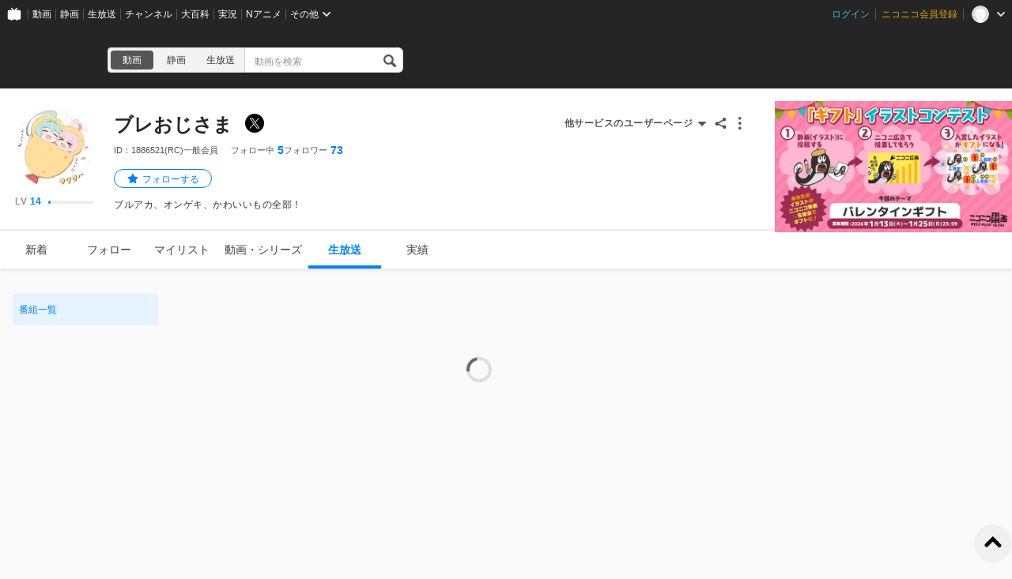

--- FILE ---
content_type: text/html; charset=UTF-8
request_url: https://www.nicovideo.jp/user/1886521/live_programs?ref=watch_user_information
body_size: 4921
content:
<!DOCTYPE html>
<html lang="ja-jp">

<head>
  
    <meta charset="utf-8">
    <meta name="copyright" content="&copy; DWANGO Co., Ltd.">
    <link rel="shortcut icon" href="https://resource.video.nimg.jp/web/images/favicon_uni/favicon.ico?re"><link rel="icon" type="image/png" href="https://resource.video.nimg.jp/web/images/favicon_uni/32.png?re" sizes="32x32"><link rel="icon" type="image/png" href="https://resource.video.nimg.jp/web/images/favicon_uni/48.png?re" sizes="48x48"><link rel="icon" type="image/png" href="https://resource.video.nimg.jp/web/images/favicon_uni/96.png?re" sizes="96x96"><link rel="icon" type="image/png" href="https://resource.video.nimg.jp/web/images/favicon_uni/144.png?re" sizes="144x144">

    
  <title>ブレおじさま - ニコニコ</title>


    <meta name="msapplication-task" content="name=ニコニコ; action-uri=https://www.nicovideo.jp/; icon-uri=https://resource.video.nimg.jp/web/img/favicon.ico?re">
    <meta property="fb:app_id" content="378853695459932">

    
  <meta name="description" content="ブレおじさまさんのユーザーページです。ブルアカ、オンゲキ、かわいいもの全部！">  

    
      <meta property="og:type" content="profile" />
    <meta property="og:title" content="ブレおじさま - ニコニコ" />
    <meta property="og:description" content="ブレおじさまさんのユーザーページです。ブルアカ、オンゲキ、かわいいもの全部！" />    <meta property="og:image" content="https://secure-dcdn.cdn.nimg.jp/nicoaccount/usericon/188/1886521.jpg?1727071739" />    <meta property="og:url" content="https://www.nicovideo.jp/user/1886521" />
    <meta property="og:site_name" content="ニコニコ" />
    <meta property="og:locale" content="ja_JP" />
    <meta property="profile:username" content="ブレおじさま">    <meta name="twitter:card" content="summary" />
    <meta name="twitter:title" content="ブレおじさま - ニコニコ" />
    <meta name="twitter:description" content="ブレおじさまさんのユーザーページです。ブルアカ、オンゲキ、かわいいもの全部！" />    <meta name="twitter:image" content="https://secure-dcdn.cdn.nimg.jp/nicoaccount/usericon/188/1886521.jpg?1727071739">    <meta name="twitter:site" content="@nico_nico_info" />
  

    
              <link rel="alternate" media="only screen and (max-width: 640px)" href="https://sp.nicovideo.jp/user/1886521/live_programs?ref=watch_user_information" />
          
  <link rel="canonical" href="https://www.nicovideo.jp/user/1886521">


          <script type="text/javascript">
  try {
    window.NicoGoogleTagManagerDataLayer = [];

    var data = {
    };

        data.user = (function() {
      var user = {
      };

                  user.login_status = 'not_login';
      
      return user;
    })();

        data.content = (function() {
      var content = {};

            
      return content;
    })()

    window.NicoGoogleTagManagerDataLayer.push(data);
  } catch(e) {
  }
</script>
<script>
    
  (function(w,d,s,l,i){w[l]=w[l]||[];w[l].push({'gtm.start':
      new Date().getTime(),event:'gtm.js'});var f=d.getElementsByTagName(s)[0],
    j=d.createElement(s),dl=l!='dataLayer'?'&l='+l:'';j.async=true;j.src=
    'https://www.googletagmanager.com/gtm.js?id='+i+dl;f.parentNode.insertBefore(j,f);
  })(window,document,'script','NicoGoogleTagManagerDataLayer','GTM-KXT7G5G');
  
</script>

    
        <script>
      window.Ads = { protocol: 'https:' };
    </script>

        <style>
              [data-hide-hrc] {
          display: none !important;
        }
          </style>
    <script>
      window.__hrc__ = true;
    </script>

    
  <link href="https://resource.video.nimg.jp/web/styles/bundle/pages_user_UserPage.css?1768445860" rel="stylesheet">

    
  
</head>
<body class="BaseUniLayout ja-jp ">

      <noscript><iframe src="https://www.googletagmanager.com/ns.html?id=GTM-KTTXCBK" height="0" width="0" style="display:none;visibility:hidden"></iframe></noscript>
  
    <div id="CommonHeader" class="CommonHeader" data-common-header="{&quot;initConfig&quot;:{&quot;frontendId&quot;:6,&quot;frontendVersion&quot;:&quot;0&quot;,&quot;site&quot;:&quot;niconico&quot;,&quot;debug&quot;:{&quot;showAppeal&quot;:false},&quot;baseUrl&quot;:{&quot;accountUrl&quot;:&quot;https:\/\/account.nicovideo.jp&quot;,&quot;channelUrl&quot;:&quot;https:\/\/ch.nicovideo.jp&quot;,&quot;nicoadUrl&quot;:&quot;https:\/\/nicoad.nicovideo.jp&quot;,&quot;niconicoUrl&quot;:&quot;https:\/\/www.nicovideo.jp&quot;},&quot;customization&quot;:{&quot;cmnhdRef&quot;:{&quot;page&quot;:&quot;user&quot;},&quot;nextUrl&quot;:&quot;\/user\/1886521\/live_programs?ref=watch_user_information&quot;,&quot;logoutNextUrl&quot;:&quot;\/&quot;,&quot;size&quot;:{&quot;hMargin&quot;:&quot;auto&quot;,&quot;hPadding&quot;:&quot;22px&quot;,&quot;maxWidth&quot;:&quot;none&quot;,&quot;minWidth&quot;:&quot;1024px&quot;},&quot;userPanelServiceLinks&quot;:[{&quot;href&quot;:&quot;https:\/\/www.nicovideo.jp\/my\/mylist&quot;,&quot;label&quot;:&quot;\u30de\u30a4\u30ea\u30b9\u30c8&quot;},{&quot;href&quot;:&quot;https:\/\/www.nicovideo.jp\/my\/follow&quot;,&quot;label&quot;:&quot;\u30d5\u30a9\u30ed\u30fc\u4e2d&quot;},{&quot;href&quot;:&quot;https:\/\/www.nicovideo.jp\/ranking&quot;,&quot;label&quot;:&quot;\u52d5\u753b\u30e9\u30f3\u30ad\u30f3\u30b0&quot;},{&quot;href&quot;:&quot;https:\/\/live.nicovideo.jp\/ranking&quot;,&quot;label&quot;:&quot;\u751f\u653e\u9001\u30e9\u30f3\u30ad\u30f3\u30b0&quot;},{&quot;href&quot;:&quot;https:\/\/www.nicovideo.jp\/my\/history\/video&quot;,&quot;label&quot;:&quot;\u52d5\u753b\u8996\u8074\u5c65\u6b74&quot;},{&quot;href&quot;:&quot;https:\/\/live.nicovideo.jp\/timetable&quot;,&quot;label&quot;:&quot;\u751f\u653e\u9001\u756a\u7d44\u8868&quot;},{&quot;href&quot;:&quot;https:\/\/garage.nicovideo.jp\/niconico-garage\/video\/videos\/upload&quot;,&quot;label&quot;:&quot;\u52d5\u753b\u3092\u6295\u7a3f\u3059\u308b&quot;},{&quot;href&quot;:&quot;https:\/\/live.nicovideo.jp\/create&quot;,&quot;label&quot;:&quot;\u653e\u9001\u3059\u308b&quot;}],&quot;userPanelServiceLinksLabel&quot;:&quot;\u30cb\u30b3\u30cb\u30b3\u7dcf\u5408\u30e1\u30cb\u30e5\u30fc&quot;},&quot;user&quot;:{&quot;isLogin&quot;:false}},&quot;commonHeaderBaseUrl&quot;:&quot;https:\/\/common-header.nimg.jp&quot;}"></div>

    
  <div class="BaseUniLayout-main">
    
  <div class="UserPage">
    <div class="UniHeaderContainer UniHeaderContainer_dark ">
    <div class="UniHeaderContainer-content">
    <div class="UniHeaderContainer-main">
            
      <div class="UniHeaderContainer-mainUpper">
                          <div class="LogoContainer">
  <h1 class="NiconicoLogo NiconicoLogo_to-i NiconicoLogo_white"><a href="/">ニコニコ</a></h1>
</div>
        
                <div
  class="SearchContainer"
    data-suggest-api-url="https://sug.search.nicovideo.jp/"
>
  <div class="CrossSearch"><ul class="CrossSearch-rowSelector"><li class="CrossSearch-rowService active" data-service="video" data-base-url="https://www.nicovideo.jp/search/">動画</li><li class="CrossSearch-rowService" data-service="seiga" data-base-url="https://seiga.nicovideo.jp/search/">静画</li><li class="CrossSearch-rowService" data-service="live" data-base-url="https://live.nicovideo.jp/search/">生放送</li></ul><div class="CrossSearch-pullDownSelector"><button class="CrossSearch-pullDownButton"><div class='CrossSearch-pullDownButtonText'>動画</div><div class='CrossSearch-arrowIcon'></div></button><ul class="CrossSearch-pullDownList" style="display: none"><li class="CrossSearch-pullDownService" data-service="video" style="display: none">動画</li><li class="CrossSearch-pullDownService" data-service="seiga">静画</li><li class="CrossSearch-pullDownService" data-service="live">生放送</li></ul></div><form action="" class="CrossSearch-form"><input type="text" class="CrossSearch-input" name="CrossSearch-input" placeholder="動画を検索" autocomplete="off" aria-autocomplete="none"><button type="submit" class="CrossSearch-button"></button></form></div>
</div>
      </div>

      
                </div>

    <div class="UniHeaderContainer-ad">
            <div class="PcUniTop468x60NorthAdContainer">
  <div id="pc_uni_top_468x60_north" class="Ads"></div>
</div>
    </div>
  </div>
</div>
    <div id="js-initial-userpage-data" data-environment="{&quot;frontendId&quot;:6,&quot;frontendVersion&quot;:&quot;0&quot;,&quot;baseUrl&quot;:{&quot;video&quot;:&quot;https:\/\/www.nicovideo.jp&quot;,&quot;videoRes&quot;:&quot;https:\/\/resource.video.nimg.jp\/web&quot;,&quot;uni&quot;:&quot;https:\/\/www.nicovideo.jp&quot;,&quot;uniRes&quot;:&quot;https:\/\/resource.video.nimg.jp\/uni&quot;,&quot;nvapi&quot;:&quot;https:\/\/nvapi.nicovideo.jp&quot;,&quot;nicoaccount&quot;:&quot;https:\/\/account.nicovideo.jp&quot;,&quot;premium&quot;:&quot;https:\/\/premium.nicovideo.jp&quot;,&quot;point&quot;:&quot;https:\/\/point.nicovideo.jp&quot;,&quot;commons&quot;:&quot;https:\/\/commons.nicovideo.jp&quot;,&quot;live&quot;:&quot;https:\/\/live.nicovideo.jp&quot;,&quot;live2&quot;:&quot;https:\/\/live2.nicovideo.jp&quot;,&quot;seiga&quot;:&quot;https:\/\/seiga.nicovideo.jp&quot;,&quot;nico3d&quot;:&quot;https:\/\/3d.nicovideo.jp&quot;,&quot;personalFrameAPI&quot;:&quot;https:\/\/personalframe.nicovideo.jp&quot;,&quot;chPublicAPI&quot;:&quot;https:\/\/public-api.ch.nicovideo.jp&quot;,&quot;recommendLogAPI&quot;:&quot;https:\/\/log.recommend.nicovideo.jp&quot;,&quot;follo&quot;:&quot;https:\/\/user-follow-api.nicovideo.jp&quot;,&quot;nicoad&quot;:&quot;https:\/\/nicoad.nicovideo.jp&quot;,&quot;site&quot;:&quot;https:\/\/site.nicovideo.jp&quot;,&quot;smileUpload&quot;:&quot;https:\/\/garage.nicovideo.jp&quot;,&quot;ext&quot;:&quot;https:\/\/ext.nicovideo.jp&quot;,&quot;dic&quot;:&quot;https:\/\/dic.nicovideo.jp&quot;,&quot;channel&quot;:&quot;https:\/\/ch.nicovideo.jp&quot;,&quot;q&quot;:&quot;https:\/\/q.nicovideo.jp&quot;,&quot;qa&quot;:&quot;https:\/\/qa.nicovideo.jp&quot;,&quot;oshiraseBox&quot;:&quot;https:\/\/inform.nicovideo.jp&quot;,&quot;dcdn&quot;:&quot;https:\/\/dcdn.cdn.nicovideo.jp&quot;,&quot;koken&quot;:&quot;https:\/\/koken.nicovideo.jp&quot;,&quot;wktk&quot;:&quot;https:\/\/wktk.nicovideo.jp&quot;,&quot;commonMuteAPI&quot;:&quot;https:\/\/mute-api.nicovideo.jp&quot;,&quot;creatorSupport&quot;:&quot;https:\/\/creator-support.nicovideo.jp&quot;,&quot;income&quot;:&quot;https:\/\/income.nicovideo.jp&quot;,&quot;gift&quot;:&quot;https:\/\/gift.nicovideo.jp&quot;,&quot;feedAPI&quot;:&quot;https:\/\/api.feed.nicovideo.jp&quot;,&quot;ads&quot;:&quot;https:\/\/ads.nicovideo.jp&quot;,&quot;sugoiSearchSuggestApi&quot;:&quot;https:\/\/sug.search.nicovideo.jp&quot;,&quot;nicoCommonsApi&quot;:&quot;https:\/\/public-api.commons.nicovideo.jp&quot;,&quot;mjkApi&quot;:&quot;https:\/\/mjk.nicovideo.jp&quot;,&quot;auditionApi&quot;:&quot;https:\/\/audition.nicovideo.jp&quot;,&quot;nicoft&quot;:&quot;https:\/\/nicoft.io&quot;,&quot;nicoftApi&quot;:&quot;https:\/\/nicoft.nicovideo.jp&quot;,&quot;hiroba&quot;:&quot;https:\/\/www.beta.hiroba.nicovideo.jp&quot;,&quot;nvlogger&quot;:&quot;https:\/\/nvl.video.nicovideo.jp&quot;},&quot;cssUrl&quot;:{&quot;Timeline&quot;:&quot;https:\/\/resource.video.nimg.jp\/web\/styles\/bundle\/pages_user_UserPage_pages_TimelinePage.css?1768445860&quot;,&quot;CreatorSupport&quot;:&quot;https:\/\/resource.video.nimg.jp\/web\/styles\/bundle\/pages_user_UserPage_pages_CreatorSupportPage.css?1768445860&quot;,&quot;Follow&quot;:&quot;https:\/\/resource.video.nimg.jp\/web\/styles\/bundle\/pages_user_UserPage_pages_FollowPage.css?1768445860&quot;,&quot;WatchLater&quot;:&quot;https:\/\/resource.video.nimg.jp\/web\/styles\/bundle\/pages_user_UserPage_pages_WatchLaterPage.css?1768445860&quot;,&quot;Mylist&quot;:&quot;https:\/\/resource.video.nimg.jp\/web\/styles\/bundle\/pages_user_UserPage_pages_MylistPage.css?1768445860&quot;,&quot;Video&quot;:&quot;https:\/\/resource.video.nimg.jp\/web\/styles\/bundle\/pages_user_UserPage_pages_VideoPage.css?1768445860&quot;,&quot;Live&quot;:&quot;https:\/\/resource.video.nimg.jp\/web\/styles\/bundle\/pages_user_UserPage_pages_LivePage.css?1768445860&quot;,&quot;Badge&quot;:&quot;https:\/\/resource.video.nimg.jp\/web\/styles\/bundle\/pages_user_UserPage_pages_BadgePage.css?1768445860&quot;,&quot;History&quot;:&quot;https:\/\/resource.video.nimg.jp\/web\/styles\/bundle\/pages_user_UserPage_pages_HistoryPage.css?1768445860&quot;},&quot;pageType&quot;:&quot;user&quot;,&quot;userId&quot;:1886521,&quot;viewer&quot;:null,&quot;language&quot;:&quot;ja-jp&quot;,&quot;locale&quot;:&quot;ja_JP&quot;,&quot;csrfToken&quot;:null,&quot;allowSensitiveContents&quot;:false}" data-initial-data="{&quot;state&quot;:{&quot;userDetails&quot;:{&quot;userDetails&quot;:{&quot;type&quot;:&quot;user&quot;,&quot;user&quot;:{&quot;id&quot;:1886521,&quot;nickname&quot;:&quot;ブレおじさま&quot;,&quot;icons&quot;:{&quot;small&quot;:&quot;https:\/\/secure-dcdn.cdn.nimg.jp\/nicoaccount\/usericon\/s\/188\/1886521.jpg?1727071739&quot;,&quot;large&quot;:&quot;https:\/\/secure-dcdn.cdn.nimg.jp\/nicoaccount\/usericon\/188\/1886521.jpg?1727071739&quot;},&quot;description&quot;:&quot;ブルアカ、オンゲキ、かわいいもの全部！&quot;,&quot;decoratedDescriptionHtml&quot;:&quot;ブルアカ、オンゲキ、かわいいもの全部！&quot;,&quot;strippedDescription&quot;:&quot;ブルアカ、オンゲキ、かわいいもの全部！&quot;,&quot;isPremium&quot;:false,&quot;registeredVersion&quot;:&quot;(RC)&quot;,&quot;followeeCount&quot;:5,&quot;followerCount&quot;:73,&quot;userLevel&quot;:{&quot;currentLevel&quot;:14,&quot;nextLevelThresholdExperience&quot;:800,&quot;nextLevelExperience&quot;:4900,&quot;currentLevelExperience&quot;:36},&quot;userChannel&quot;:null,&quot;isNicorepoReadable&quot;:true,&quot;sns&quot;:[{&quot;type&quot;:&quot;twitter&quot;,&quot;label&quot;:&quot;X&quot;,&quot;iconUrl&quot;:&quot;https:\/\/resource.video.nimg.jp\/web\/images\/sns_icon\/x_sns.png&quot;,&quot;screenName&quot;:&quot;puku5555&quot;,&quot;url&quot;:&quot;https:\/\/x.com\/puku5555&quot;}],&quot;coverImage&quot;:null},&quot;followStatus&quot;:{&quot;isFollowing&quot;:false}}}},&quot;nvapi&quot;:[]}" hidden></div>
    <div id="UserPage-app">
            <section class="UserPage-container">
        <header class="UserPage-header">
          <div class="UserDetailsHeaderSkeleton">
  <div class="UserDetailsHeaderSkeleton-left">
    <div class="UserDetailsHeaderSkeleton-icon"></div>
  </div>
  <section class="UserDetailsHeaderSkeleton-body">
    <div class="UserDetailsHeaderSkeleton-nickname"></div>
    <div class="UserDetailsHeaderSkeleton-account"></div>
    <div class="UserDetailsHeaderSkeleton-status">
              <div class="UserDetailsHeaderSkeleton-statusItem">
          <div class="UserDetailsHeaderSkeleton-statusLabel"></div>
          <div class="UserDetailsHeaderSkeleton-statusValue"></div>
        </div>
              <div class="UserDetailsHeaderSkeleton-statusItem">
          <div class="UserDetailsHeaderSkeleton-statusLabel"></div>
          <div class="UserDetailsHeaderSkeleton-statusValue"></div>
        </div>
              <div class="UserDetailsHeaderSkeleton-statusItem">
          <div class="UserDetailsHeaderSkeleton-statusLabel"></div>
          <div class="UserDetailsHeaderSkeleton-statusValue"></div>
        </div>
          </div>
    <div class="UserDetailsHeaderSkeleton-description"></div>
    <div class="UserDetailsHeaderSkeleton-description"></div>
  </section>
</div>
          <div class="MainMenuContainerSkeleton">
  <div class="MainMenuContainerSkeleton-menu">
    <ul class="MainMenuContainerSkeleton-menuList">
      <li></li>
      <li></li>
      <li></li>
      <li></li>
      <li></li>
      <li></li>
    </ul>
    <div class="MainMenuContainerSkeleton-garageLink"></div>
  </div>
</div>
        </header>
        <main class="UserPage-main">
        </main>
      </section>
    </div>
  </div>

  </div>

  <div class="BaseUniLayout-footer">
    
        <footer class="FooterContainer">
  <div class="FooterContainer-inner">
    <div class="FooterContainer-contents">
      <div class="FooterContainer-title">ニコニコについて</div>
      <div class="FooterContainer-list">
        <a href="https://site.nicovideo.jp/service_list/?ref=footer">サービス一覧</a>
        <a href="https://www.nicovideo.jp/rss?ref=footer">RSS（更新情報）一覧</a>
        <a href="https://license-search.nicovideo.jp/">動画・生放送に使用できる音源の検索</a>
        <a href="https://site.nicovideo.jp/base/declaration?ref=footer">宣言</a>
        <a href="https://site.nicovideo.jp/term/?ref=footer">サイトご利用にあたって</a>
                <a href="https://dwango.co.jp/">運営会社</a>
      </div>
    </div>
    <div class="FooterContainer-contents">
      <div class="FooterContainer-title">お問い合わせ</div>
      <div class="FooterContainer-list">
        <a href="https://qa.nicovideo.jp/?ref=footer">総合ヘルプ</a>
        <a href="https://qa.nicovideo.jp/faq/show/5008?site_domain=default">ご意見・ご要望</a>
        <a href="https://qa.nicovideo.jp/faq/show/15833?site_domain=default">不具合報告</a>
        <a href="http://rcp-smile.nicovideo.jp/static/rule/">権利者法人の皆様へ</a>
        <a href="https://ch.nicovideo.jp/start?ref=footer">チャンネル開設</a>
        <a href="https://dwango.co.jp/contact/?ref=video_footer#contact-2">広告出稿</a>
        <a href="https://dwango.co.jp/contact/">取材・プレス</a>
        <a href="https://dwango.co.jp/recruit/">採用情報</a>
      </div>
    </div>

        
    <div class="FooterContainer-dwango">&copy;DWANGO Co., Ltd.</div>
    <ul class="FooterContainer-licenses">
      <li class="FooterContainer-license">
        <div class="FooterContainer-logoNexTone"></div>
        <p class="FooterContainer-licenseMeta">
          NexTone​許諾番号<br>
          ID000001829
        </p>
      </li>
      <li class="FooterContainer-license">
        <div class="FooterContainer-logoJasrac"></div>
        <p class="FooterContainer-licenseMeta">
          JASRAC許諾番号<br>
          9013388001Y45123
        </p>
      </li>
    </ul>
  </div>
</footer>
  </div>

  
  <script type="text/javascript" charset="utf-8" src="https://res.ads.nicovideo.jp/assets/js/ads2.js?ref=www"></script>

  <script charset="utf-8" src="https://resource.video.nimg.jp/web/scripts/bundle/vendor.js?1768445860" ></script>

  
  
  <script type="text/javascript">
    window.onerror = function(msg, url, line, col, err) {
      // 一度しか出力しない
      window.onerror = null;

      // ページの表示まで進んでいれば出力しない
      var element = document.querySelector('.UserPage-main');
      if (element && element.innerHTML.length > 0) {
        return;
      }

      var description = '';
      description += 'msg: ' + msg + ', '
      description += 'url: ' + url + ', '
      description += 'line: ' + line + ', '
      description += 'col: ' + col + ', ';
      description += err ? err.toString() : ''

      var img = new Image();
      img.src = '/api/ria/log.gif?name=UserPageBootFailLog&t=' + String(new Date().getTime()) + '&description=' + encodeURIComponent(description);
    }
  </script>
  <div
  id="WktkEnvironment"
  class="WktkEnvironment"
  hidden
  data-base-url="https://wktk.nicovideo.jp/"
          
></div>
  <script charset="utf-8" src="https://resource.video.nimg.jp/web/scripts/bundle/pages_user_UserPage.js?1768445860" ></script>
  <script type="application/ld+json">{"@context":"http:\/\/schema.org","@type":"Person","name":"ブレおじさま","description":"ブルアカ、オンゲキ、かわいいもの全部！","image":"https:\/\/secure-dcdn.cdn.nimg.jp\/nicoaccount\/usericon\/188\/1886521.jpg?1727071739","url":"https:\/\/www.nicovideo.jp\/user\/1886521"}</script>

</body>
</html>


--- FILE ---
content_type: application/javascript
request_url: https://nicolive.cdn.nimg.jp/relive/history/scripts/vendors.fc4e6403da.js
body_size: 157279
content:
(globalThis.webpackChunk_nicolive_pc_history_cc=globalThis.webpackChunk_nicolive_pc_history_cc||[]).push([["545"],{20949(e,t,r){"use strict";if(r.d(t,{A:()=>m}),47==r.j)var n=r(593);if(47==r.j)var i=r(87922);if(47==r.j)var o=r(3515);if(47==r.j)var a=r(5202);if(47==r.j)var s=r(94839);if(47==r.j)var l=r(29971);if(47==r.j)var u=r(1016);var c=function(e,t,r){for(var n=0,o=0;n=o,o=(0,i.se)(),38===n&&12===o&&(t[r]=1),!(0,i.Sh)(o);)(0,i.K2)();return(0,i.di)(e,i.G1)},d=function(e,t){var r=-1,n=44;do switch((0,i.Sh)(n)){case 0:38===n&&12===(0,i.se)()&&(t[r]=1),e[r]+=c(i.G1-1,t,r);break;case 2:e[r]+=(0,i.Tb)(n);break;case 4:if(44===n){e[++r]=58===(0,i.se)()?"&\f":"",t[r]=e[r].length;break}default:e[r]+=(0,o.HT)(n)}while(n=(0,i.K2)());return e},f=new WeakMap,p=function(e){if("rule"===e.type&&e.parent&&!(e.length<1)){for(var t=e.value,r=e.parent,n=e.column===r.column&&e.line===r.line;"rule"!==r.type;)if(!(r=r.parent))return;if((1!==e.props.length||58===t.charCodeAt(0)||f.get(r))&&!n){f.set(e,!0);for(var o=[],a=(0,i.VF)(d((0,i.c4)(t),o)),s=r.props,l=0,u=0;l<a.length;l++)for(var c=0;c<s.length;c++,u++)e.props[u]=o[l]?a[l].replace(/&\f/g,s[c]):s[c]+" "+a[l]}}},h=function(e){if("decl"===e.type){var t=e.value;108===t.charCodeAt(0)&&98===t.charCodeAt(2)&&(e.return="",e.value="")}},v=47==r.j?[function(e,t,r,n){if(e.length>-1&&!e.return)switch(e.type){case a.LU:e.return=function e(t,r){switch((0,o.tW)(t,r)){case 5103:return a.j+"print-"+t+t;case 5737:case 4201:case 3177:case 3433:case 1641:case 4457:case 2921:case 5572:case 6356:case 5844:case 3191:case 6645:case 3005:case 6391:case 5879:case 5623:case 6135:case 4599:case 4855:case 4215:case 6389:case 5109:case 5365:case 5621:case 3829:return a.j+t+t;case 5349:case 4246:case 4810:case 6968:case 2756:return a.j+t+a.vd+t+a.MS+t+t;case 6828:case 4268:return a.j+t+a.MS+t+t;case 6165:return a.j+t+a.MS+"flex-"+t+t;case 5187:return a.j+t+(0,o.HC)(t,/(\w+).+(:[^]+)/,a.j+"box-$1$2"+a.MS+"flex-$1$2")+t;case 5443:return a.j+t+a.MS+"flex-item-"+(0,o.HC)(t,/flex-|-self/,"")+t;case 4675:return a.j+t+a.MS+"flex-line-pack"+(0,o.HC)(t,/align-content|flex-|-self/,"")+t;case 5548:return a.j+t+a.MS+(0,o.HC)(t,"shrink","negative")+t;case 5292:return a.j+t+a.MS+(0,o.HC)(t,"basis","preferred-size")+t;case 6060:return a.j+"box-"+(0,o.HC)(t,"-grow","")+a.j+t+a.MS+(0,o.HC)(t,"grow","positive")+t;case 4554:return a.j+(0,o.HC)(t,/([^-])(transform)/g,"$1"+a.j+"$2")+t;case 6187:return(0,o.HC)((0,o.HC)((0,o.HC)(t,/(zoom-|grab)/,a.j+"$1"),/(image-set)/,a.j+"$1"),t,"")+t;case 5495:case 3959:return(0,o.HC)(t,/(image-set\([^]*)/,a.j+"$1$`$1");case 4968:return(0,o.HC)((0,o.HC)(t,/(.+:)(flex-)?(.*)/,a.j+"box-pack:$3"+a.MS+"flex-pack:$3"),/s.+-b[^;]+/,"justify")+a.j+t+t;case 4095:case 3583:case 4068:case 2532:return(0,o.HC)(t,/(.+)-inline(.+)/,a.j+"$1$2")+t;case 8116:case 7059:case 5753:case 5535:case 5445:case 5701:case 4933:case 4677:case 5533:case 5789:case 5021:case 4765:if((0,o.b2)(t)-1-r>6)switch((0,o.wN)(t,r+1)){case 109:if(45!==(0,o.wN)(t,r+4))break;case 102:return(0,o.HC)(t,/(.+:)(.+)-([^]+)/,"$1"+a.j+"$2-$3$1"+a.vd+(108==(0,o.wN)(t,r+3)?"$3":"$2-$3"))+t;case 115:return~(0,o.K5)(t,"stretch")?e((0,o.HC)(t,"stretch","fill-available"),r)+t:t}break;case 4949:if(115!==(0,o.wN)(t,r+1))break;case 6444:switch((0,o.wN)(t,(0,o.b2)(t)-3-(~(0,o.K5)(t,"!important")&&10))){case 107:return(0,o.HC)(t,":",":"+a.j)+t;case 101:return(0,o.HC)(t,/(.+:)([^;!]+)(;|!.+)?/,"$1"+a.j+(45===(0,o.wN)(t,14)?"inline-":"")+"box$3$1"+a.j+"$2$3$1"+a.MS+"$2box$3")+t}break;case 5936:switch((0,o.wN)(t,r+11)){case 114:return a.j+t+a.MS+(0,o.HC)(t,/[svh]\w+-[tblr]{2}/,"tb")+t;case 108:return a.j+t+a.MS+(0,o.HC)(t,/[svh]\w+-[tblr]{2}/,"tb-rl")+t;case 45:return a.j+t+a.MS+(0,o.HC)(t,/[svh]\w+-[tblr]{2}/,"lr")+t}return a.j+t+a.MS+t+t}return t}(e.value,e.length);break;case a.Sv:return(0,s.l)([(0,i.C)(e,{value:(0,o.HC)(e.value,"@","@"+a.j)})],n);case a.XZ:if(e.length)return(0,o.kg)(e.props,function(t){switch((0,o.YW)(t,/(::plac\w+|:read-\w+)/)){case":read-only":case":read-write":return(0,s.l)([(0,i.C)(e,{props:[(0,o.HC)(t,/:(read-\w+)/,":"+a.vd+"$1")]})],n);case"::placeholder":return(0,s.l)([(0,i.C)(e,{props:[(0,o.HC)(t,/:(plac\w+)/,":"+a.j+"input-$1")]}),(0,i.C)(e,{props:[(0,o.HC)(t,/:(plac\w+)/,":"+a.vd+"$1")]}),(0,i.C)(e,{props:[(0,o.HC)(t,/:(plac\w+)/,a.MS+"input-$1")]})],n)}return""})}}]:null,m=function(e){var t=e.key;if("css"===t){var r=document.querySelectorAll("style[data-emotion]:not([data-s])");Array.prototype.forEach.call(r,function(e){-1!==e.getAttribute("data-emotion").indexOf(" ")&&(document.head.appendChild(e),e.setAttribute("data-s",""))})}var i=e.stylisPlugins||v,o={},a=[];c=e.container||document.head,Array.prototype.forEach.call(document.querySelectorAll('style[data-emotion^="'+t+' "]'),function(e){for(var t=e.getAttribute("data-emotion").split(" "),r=1;r<t.length;r++)o[t[r]]=!0;a.push(e)});var c,d,f=[s.A,(0,l.MY)(function(e){d.insert(e)})],m=(0,l.r1)([p,h].concat(i,f)),g={key:t,sheet:new n.v({key:t,container:c,nonce:e.nonce,speedy:e.speedy,prepend:e.prepend,insertionPoint:e.insertionPoint}),nonce:e.nonce,inserted:o,registered:{},insert:function(e,t,r,n){var i;d=r,i=e?e+"{"+t.styles+"}":t.styles,(0,s.l)((0,u.wE)(i),m),n&&(g.inserted[t.name]=!0)}};return g.sheet.hydrate(a),g}},69645(e,t,r){"use strict";r.d(t,{cx:()=>p,AH:()=>h});var n,i,o,a=r(20949),s=r(36383),l=r(2383);function u(e,t){if(void 0===e.inserted[t.name])return e.insert("",t,e.sheet,!0)}function c(e,t,r){var n=[],i=(0,l.Rk)(e,n,r);return n.length<2?r:i+t(n)}var d=function e(t){for(var r="",n=0;n<t.length;n++){var i=t[n];if(null!=i){var o=void 0;switch(typeof i){case"boolean":break;case"object":if(Array.isArray(i))o=e(i);else for(var a in o="",i)i[a]&&a&&(o&&(o+=" "),o+=a);break;default:o=i}o&&(r&&(r+=" "),r+=o)}}return r},f=(n={key:"css"},(i=(0,a.A)(n)).sheet.speedy=function(e){this.isSpeedy=e},i.compat=!0,{css:o=function(){for(var e=arguments.length,t=Array(e),r=0;r<e;r++)t[r]=arguments[r];var n=(0,s.J)(t,i.registered,void 0);return(0,l.sk)(i,n,!1),i.key+"-"+n.name},cx:function(){for(var e=arguments.length,t=Array(e),r=0;r<e;r++)t[r]=arguments[r];return c(i.registered,o,d(t))},injectGlobal:function(){for(var e=arguments.length,t=Array(e),r=0;r<e;r++)t[r]=arguments[r];var n=(0,s.J)(t,i.registered);u(i,n)},keyframes:function(){for(var e=arguments.length,t=Array(e),r=0;r<e;r++)t[r]=arguments[r];var n=(0,s.J)(t,i.registered),o="animation-"+n.name;return u(i,{name:n.name,styles:"@keyframes "+o+"{"+n.styles+"}"}),o},hydrate:function(e){e.forEach(function(e){i.inserted[e]=!0})},flush:function(){i.registered={},i.inserted={},i.sheet.flush()},sheet:i.sheet,cache:i,getRegisteredStyles:l.Rk.bind(null,i.registered),merge:c.bind(null,i.registered,o)}),p=(f.flush,f.hydrate,f.cx),h=(f.merge,f.getRegisteredStyles,f.injectGlobal,f.keyframes,f.css);f.sheet,f.cache},58101(e,t,r){"use strict";if(r.d(t,{A:()=>o}),47==r.j)var n=r(73899);var i=/^((children|dangerouslySetInnerHTML|key|ref|autoFocus|defaultValue|defaultChecked|innerHTML|suppressContentEditableWarning|suppressHydrationWarning|valueLink|abbr|accept|acceptCharset|accessKey|action|allow|allowUserMedia|allowPaymentRequest|allowFullScreen|allowTransparency|alt|async|autoComplete|autoPlay|capture|cellPadding|cellSpacing|challenge|charSet|checked|cite|classID|className|cols|colSpan|content|contentEditable|contextMenu|controls|controlsList|coords|crossOrigin|data|dateTime|decoding|default|defer|dir|disabled|disablePictureInPicture|disableRemotePlayback|download|draggable|encType|enterKeyHint|fetchpriority|fetchPriority|form|formAction|formEncType|formMethod|formNoValidate|formTarget|frameBorder|headers|height|hidden|high|href|hrefLang|htmlFor|httpEquiv|id|inputMode|integrity|is|keyParams|keyType|kind|label|lang|list|loading|loop|low|marginHeight|marginWidth|max|maxLength|media|mediaGroup|method|min|minLength|multiple|muted|name|nonce|noValidate|open|optimum|pattern|placeholder|playsInline|poster|preload|profile|radioGroup|readOnly|referrerPolicy|rel|required|reversed|role|rows|rowSpan|sandbox|scope|scoped|scrolling|seamless|selected|shape|size|sizes|slot|span|spellCheck|src|srcDoc|srcLang|srcSet|start|step|style|summary|tabIndex|target|title|translate|type|useMap|value|width|wmode|wrap|about|datatype|inlist|prefix|property|resource|typeof|vocab|autoCapitalize|autoCorrect|autoSave|color|incremental|fallback|inert|itemProp|itemScope|itemType|itemID|itemRef|on|option|results|security|unselectable|accentHeight|accumulate|additive|alignmentBaseline|allowReorder|alphabetic|amplitude|arabicForm|ascent|attributeName|attributeType|autoReverse|azimuth|baseFrequency|baselineShift|baseProfile|bbox|begin|bias|by|calcMode|capHeight|clip|clipPathUnits|clipPath|clipRule|colorInterpolation|colorInterpolationFilters|colorProfile|colorRendering|contentScriptType|contentStyleType|cursor|cx|cy|d|decelerate|descent|diffuseConstant|direction|display|divisor|dominantBaseline|dur|dx|dy|edgeMode|elevation|enableBackground|end|exponent|externalResourcesRequired|fill|fillOpacity|fillRule|filter|filterRes|filterUnits|floodColor|floodOpacity|focusable|fontFamily|fontSize|fontSizeAdjust|fontStretch|fontStyle|fontVariant|fontWeight|format|from|fr|fx|fy|g1|g2|glyphName|glyphOrientationHorizontal|glyphOrientationVertical|glyphRef|gradientTransform|gradientUnits|hanging|horizAdvX|horizOriginX|ideographic|imageRendering|in|in2|intercept|k|k1|k2|k3|k4|kernelMatrix|kernelUnitLength|kerning|keyPoints|keySplines|keyTimes|lengthAdjust|letterSpacing|lightingColor|limitingConeAngle|local|markerEnd|markerMid|markerStart|markerHeight|markerUnits|markerWidth|mask|maskContentUnits|maskUnits|mathematical|mode|numOctaves|offset|opacity|operator|order|orient|orientation|origin|overflow|overlinePosition|overlineThickness|panose1|paintOrder|pathLength|patternContentUnits|patternTransform|patternUnits|pointerEvents|points|pointsAtX|pointsAtY|pointsAtZ|preserveAlpha|preserveAspectRatio|primitiveUnits|r|radius|refX|refY|renderingIntent|repeatCount|repeatDur|requiredExtensions|requiredFeatures|restart|result|rotate|rx|ry|scale|seed|shapeRendering|slope|spacing|specularConstant|specularExponent|speed|spreadMethod|startOffset|stdDeviation|stemh|stemv|stitchTiles|stopColor|stopOpacity|strikethroughPosition|strikethroughThickness|string|stroke|strokeDasharray|strokeDashoffset|strokeLinecap|strokeLinejoin|strokeMiterlimit|strokeOpacity|strokeWidth|surfaceScale|systemLanguage|tableValues|targetX|targetY|textAnchor|textDecoration|textRendering|textLength|to|transform|u1|u2|underlinePosition|underlineThickness|unicode|unicodeBidi|unicodeRange|unitsPerEm|vAlphabetic|vHanging|vIdeographic|vMathematical|values|vectorEffect|version|vertAdvY|vertOriginX|vertOriginY|viewBox|viewTarget|visibility|widths|wordSpacing|writingMode|x|xHeight|x1|x2|xChannelSelector|xlinkActuate|xlinkArcrole|xlinkHref|xlinkRole|xlinkShow|xlinkTitle|xlinkType|xmlBase|xmlns|xmlnsXlink|xmlLang|xmlSpace|y|y1|y2|yChannelSelector|z|zoomAndPan|for|class|autofocus)|(([Dd][Aa][Tt][Aa]|[Aa][Rr][Ii][Aa]|x)-.*))$/,o=47==r.j?(0,n.A)(function(e){return i.test(e)||111===e.charCodeAt(0)&&110===e.charCodeAt(1)&&91>e.charCodeAt(2)}):null},73899(e,t,r){"use strict";function n(e){var t=Object.create(null);return function(r){return void 0===t[r]&&(t[r]=e(r)),t[r]}}r.d(t,{A:()=>n})},67282(e,t,r){"use strict";r.d(t,{E:()=>A,T:()=>f,a:()=>h,c:()=>g,h:()=>v,w:()=>d});var n=r(86326),i=r(20949);if(47==r.j)var o=r(77940);if(47==r.j)var a=r(32491);if(47==r.j)var s=r(2383);if(47==r.j)var l=r(36383);var u=r(20261),c=n.createContext("undefined"!=typeof HTMLElement?(0,i.A)({key:"css"}):null);c.Provider;var d=function(e){return(0,n.forwardRef)(function(t,r){return e(t,(0,n.useContext)(c),r)})},f=47==r.j?n.createContext({}):null,p=47==r.j?(0,a.A)(function(e){return(0,a.A)(function(t){return"function"==typeof t?t(e):(0,o.A)({},e,t)})}):null,h=function(e){var t=n.useContext(f);return e.theme!==t&&(t=p(t)(e.theme)),n.createElement(f.Provider,{value:t},e.children)},v=47==r.j?({}).hasOwnProperty:null,m="__EMOTION_TYPE_PLEASE_DO_NOT_USE__",g=function(e,t){var r={};for(var n in t)v.call(t,n)&&(r[n]=t[n]);return r[m]=e,r},y=function(e){var t=e.cache,r=e.serialized,n=e.isStringTag;return(0,s.SF)(t,r,n),(0,u.s)(function(){return(0,s.sk)(t,r,n)}),null},b=47==r.j?d(function(e,t,r){var i=e.css;"string"==typeof i&&void 0!==t.registered[i]&&(i=t.registered[i]);var o=e[m],a=[i],u="";"string"==typeof e.className?u=(0,s.Rk)(t.registered,a,e.className):null!=e.className&&(u=e.className+" ");var c=(0,l.J)(a,void 0,n.useContext(f));u+=t.key+"-"+c.name;var d={};for(var p in e)v.call(e,p)&&"css"!==p&&p!==m&&(d[p]=e[p]);return d.className=u,r&&(d.ref=r),n.createElement(n.Fragment,null,n.createElement(y,{cache:t,serialized:c,isStringTag:"string"==typeof o}),n.createElement(o,d))}):null,A=47==r.j?b:null},35875(e,t,r){"use strict";r.d(t,{AH:()=>f,i7:()=>p,mL:()=>d});var n,i,o=r(67282),a=r(86326);if(47==r.j)var s=r(2383);var l=r(20261);if(47==r.j)var u=r(36383);r(20949),r(2396);var c=function(e,t){var r=arguments;if(null==t||!o.h.call(t,"css"))return a.createElement.apply(void 0,r);var n=r.length,i=Array(n);i[0]=o.E,i[1]=(0,o.c)(e,t);for(var s=2;s<n;s++)i[s]=r[s];return a.createElement.apply(null,i)};n=c||(c={}),i||(i=n.JSX||(n.JSX={}));var d=47==r.j?(0,o.w)(function(e,t){var r=e.styles,n=(0,u.J)([r],void 0,a.useContext(o.T)),i=a.useRef();return(0,l.i)(function(){var e=t.key+"-global",r=new t.sheet.constructor({key:e,nonce:t.sheet.nonce,container:t.sheet.container,speedy:t.sheet.isSpeedy}),o=!1,a=document.querySelector('style[data-emotion="'+e+" "+n.name+'"]');return t.sheet.tags.length&&(r.before=t.sheet.tags[0]),null!==a&&(o=!0,a.setAttribute("data-emotion",e),r.hydrate([a])),i.current=[r,o],function(){r.flush()}},[t]),(0,l.i)(function(){var e=i.current,r=e[0];if(e[1]){e[1]=!1;return}if(void 0!==n.next&&(0,s.sk)(t,n.next,!0),r.tags.length){var o=r.tags[r.tags.length-1].nextElementSibling;r.before=o,r.flush()}t.insert("",n,r,!1)},[t,n.name]),null}):null;function f(){for(var e=arguments.length,t=Array(e),r=0;r<e;r++)t[r]=arguments[r];return(0,u.J)(t)}function p(){var e=f.apply(void 0,arguments),t="animation-"+e.name;return{name:t,styles:"@keyframes "+t+"{"+e.styles+"}",anim:1,toString:function(){return"_EMO_"+this.name+"_"+this.styles+"_EMO_"}}}},36383(e,t,r){"use strict";if(r.d(t,{J:()=>v}),47==r.j)var n,i=r(80627);if(47==r.j)var o=r(92219);if(47==r.j)var a=r(73899);var s=/[A-Z]|^ms/g,l=/_EMO_([^_]+?)_([^]*?)_EMO_/g,u=function(e){return 45===e.charCodeAt(1)},c=function(e){return null!=e&&"boolean"!=typeof e},d=47==r.j?(0,a.A)(function(e){return u(e)?e:e.replace(s,"-$&").toLowerCase()}):null,f=function(e,t){switch(e){case"animation":case"animationName":if("string"==typeof t)return t.replace(l,function(e,t,r){return n={name:t,styles:r,next:n},t})}return 1===o.A[e]||u(e)||"number"!=typeof t||0===t?t:t+"px"};function p(e,t,r){if(null==r)return"";if(void 0!==r.__emotion_styles)return r;switch(typeof r){case"boolean":return"";case"object":if(1===r.anim)return n={name:r.name,styles:r.styles,next:n},r.name;if(void 0!==r.styles){var i=r.next;if(void 0!==i)for(;void 0!==i;)n={name:i.name,styles:i.styles,next:n},i=i.next;return r.styles+";"}return function(e,t,r){var n="";if(Array.isArray(r))for(var i=0;i<r.length;i++)n+=p(e,t,r[i])+";";else for(var o in r){var a=r[o];if("object"!=typeof a)null!=t&&void 0!==t[a]?n+=o+"{"+t[a]+"}":c(a)&&(n+=d(o)+":"+f(o,a)+";");else if(Array.isArray(a)&&"string"==typeof a[0]&&(null==t||void 0===t[a[0]]))for(var s=0;s<a.length;s++)c(a[s])&&(n+=d(o)+":"+f(o,a[s])+";");else{var l=p(e,t,a);switch(o){case"animation":case"animationName":n+=d(o)+":"+l+";";break;default:n+=o+"{"+l+"}"}}}return n}(e,t,r);case"function":if(void 0!==e){var o=n,a=r(e);return n=o,p(e,t,a)}}if(null==t)return r;var s=t[r];return void 0!==s?s:r}r.j;var h=/label:\s*([^\s;{]+)\s*(;|$)/g;function v(e,t,r){if(1===e.length&&"object"==typeof e[0]&&null!==e[0]&&void 0!==e[0].styles)return e[0];var o,a=!0,s="";n=void 0;var l=e[0];null==l||void 0===l.raw?(a=!1,s+=p(r,t,l)):s+=l[0];for(var u=1;u<e.length;u++)s+=p(r,t,e[u]),a&&(s+=l[u]);h.lastIndex=0;for(var c="";null!==(o=h.exec(s));)c+="-"+o[1];return{name:(0,i.A)(s)+c,styles:s,next:n}}},80627(e,t,r){"use strict";function n(e){for(var t,r=0,n=0,i=e.length;i>=4;++n,i-=4)t=(65535&(t=255&e.charCodeAt(n)|(255&e.charCodeAt(++n))<<8|(255&e.charCodeAt(++n))<<16|(255&e.charCodeAt(++n))<<24))*0x5bd1e995+((t>>>16)*59797<<16),t^=t>>>24,r=(65535&t)*0x5bd1e995+((t>>>16)*59797<<16)^(65535&r)*0x5bd1e995+((r>>>16)*59797<<16);switch(i){case 3:r^=(255&e.charCodeAt(n+2))<<16;case 2:r^=(255&e.charCodeAt(n+1))<<8;case 1:r^=255&e.charCodeAt(n),r=(65535&r)*0x5bd1e995+((r>>>16)*59797<<16)}return r^=r>>>13,(((r=(65535&r)*0x5bd1e995+((r>>>16)*59797<<16))^r>>>15)>>>0).toString(36)}r.d(t,{A:()=>n})},92219(e,t,r){"use strict";r.d(t,{A:()=>n});var n=47==r.j?{animationIterationCount:1,aspectRatio:1,borderImageOutset:1,borderImageSlice:1,borderImageWidth:1,boxFlex:1,boxFlexGroup:1,boxOrdinalGroup:1,columnCount:1,columns:1,flex:1,flexGrow:1,flexPositive:1,flexShrink:1,flexNegative:1,flexOrder:1,gridRow:1,gridRowEnd:1,gridRowSpan:1,gridRowStart:1,gridColumn:1,gridColumnEnd:1,gridColumnSpan:1,gridColumnStart:1,msGridRow:1,msGridRowSpan:1,msGridColumn:1,msGridColumnSpan:1,fontWeight:1,lineHeight:1,opacity:1,order:1,orphans:1,scale:1,tabSize:1,widows:1,zIndex:1,zoom:1,WebkitLineClamp:1,fillOpacity:1,floodOpacity:1,stopOpacity:1,strokeDasharray:1,strokeDashoffset:1,strokeMiterlimit:1,strokeOpacity:1,strokeWidth:1}:null},593(e,t,r){"use strict";r.d(t,{v:()=>n});var n=47==r.j?function(){function e(e){var t=this;this._insertTag=function(e){var r;r=0===t.tags.length?t.insertionPoint?t.insertionPoint.nextSibling:t.prepend?t.container.firstChild:t.before:t.tags[t.tags.length-1].nextSibling,t.container.insertBefore(e,r),t.tags.push(e)},this.isSpeedy=void 0===e.speedy||e.speedy,this.tags=[],this.ctr=0,this.nonce=e.nonce,this.key=e.key,this.container=e.container,this.prepend=e.prepend,this.insertionPoint=e.insertionPoint,this.before=null}var t=e.prototype;return t.hydrate=function(e){e.forEach(this._insertTag)},t.insert=function(e){this.ctr%(this.isSpeedy?65e3:1)==0&&this._insertTag(((t=document.createElement("style")).setAttribute("data-emotion",this.key),void 0!==this.nonce&&t.setAttribute("nonce",this.nonce),t.appendChild(document.createTextNode("")),t.setAttribute("data-s",""),t));var t,r=this.tags[this.tags.length-1];if(this.isSpeedy){var n=function(e){if(e.sheet)return e.sheet;for(var t=0;t<document.styleSheets.length;t++)if(document.styleSheets[t].ownerNode===e)return document.styleSheets[t]}(r);try{n.insertRule(e,n.cssRules.length)}catch(e){}}else r.appendChild(document.createTextNode(e));this.ctr++},t.flush=function(){this.tags.forEach(function(e){var t;return null==(t=e.parentNode)?void 0:t.removeChild(e)}),this.tags=[],this.ctr=0},e}():null},30340(e,t,r){"use strict";r.d(t,{A:()=>h});var n=r(77940),i=r(67282),o=r(36383),a=r(20261),s=r(2383),l=r(86326),u=r(58101).A,c=function(e){return"theme"!==e},d=function(e){return"string"==typeof e&&e.charCodeAt(0)>96?u:c},f=function(e,t,r){var n;if(t){var i=t.shouldForwardProp;n=e.__emotion_forwardProp&&i?function(t){return e.__emotion_forwardProp(t)&&i(t)}:i}return"function"!=typeof n&&r&&(n=e.__emotion_forwardProp),n},p=function(e){var t=e.cache,r=e.serialized,n=e.isStringTag;return(0,s.SF)(t,r,n),(0,a.s)(function(){return(0,s.sk)(t,r,n)}),null},h=(function e(t,r){var a,u,c=t.__emotion_real===t,h=c&&t.__emotion_base||t;void 0!==r&&(a=r.label,u=r.target);var v=f(t,r,c),m=v||d(h),g=!m("as");return function(){var y=arguments,b=c&&void 0!==t.__emotion_styles?t.__emotion_styles.slice(0):[];if(void 0!==a&&b.push("label:"+a+";"),null==y[0]||void 0===y[0].raw)b.push.apply(b,y);else{var A=y[0];b.push(A[0]);for(var x=y.length,w=1;w<x;w++)b.push(y[w],A[w])}var S=(0,i.w)(function(e,t,r){var n=g&&e.as||h,a="",c=[],f=e;if(null==e.theme){for(var y in f={},e)f[y]=e[y];f.theme=l.useContext(i.T)}"string"==typeof e.className?a=(0,s.Rk)(t.registered,c,e.className):null!=e.className&&(a=e.className+" ");var A=(0,o.J)(b.concat(c),t.registered,f);a+=t.key+"-"+A.name,void 0!==u&&(a+=" "+u);var x=g&&void 0===v?d(n):m,w={};for(var S in e)(!g||"as"!==S)&&x(S)&&(w[S]=e[S]);return w.className=a,r&&(w.ref=r),l.createElement(l.Fragment,null,l.createElement(p,{cache:t,serialized:A,isStringTag:"string"==typeof n}),l.createElement(n,w))});return S.displayName=void 0!==a?a:"Styled("+("string"==typeof h?h:h.displayName||h.name||"Component")+")",S.defaultProps=t.defaultProps,S.__emotion_real=S,S.__emotion_base=h,S.__emotion_styles=b,S.__emotion_forwardProp=v,Object.defineProperty(S,"toString",{value:function(){return"."+u}}),S.withComponent=function(t,i){return e(t,(0,n.A)({},r,i,{shouldForwardProp:f(S,i,!0)})).apply(void 0,b)},S}}).bind(null);["a","abbr","address","area","article","aside","audio","b","base","bdi","bdo","big","blockquote","body","br","button","canvas","caption","cite","code","col","colgroup","data","datalist","dd","del","details","dfn","dialog","div","dl","dt","em","embed","fieldset","figcaption","figure","footer","form","h1","h2","h3","h4","h5","h6","head","header","hgroup","hr","html","i","iframe","img","input","ins","kbd","keygen","label","legend","li","link","main","map","mark","marquee","menu","menuitem","meta","meter","nav","noscript","object","ol","optgroup","option","output","p","param","picture","pre","progress","q","rp","rt","ruby","s","samp","script","section","select","small","source","span","strong","style","sub","summary","sup","table","tbody","td","textarea","tfoot","th","thead","time","title","tr","track","u","ul","var","video","wbr","circle","clipPath","defs","ellipse","foreignObject","g","image","line","linearGradient","mask","path","pattern","polygon","polyline","radialGradient","rect","stop","svg","text","tspan"].forEach(function(e){h[e]=h(e)})},20261(e,t,r){"use strict";r.d(t,{i:()=>s,s:()=>a});var n,i=r(86326),o=!!(n||(n=r.t(i,2))).useInsertionEffect&&(n||(n=r.t(i,2))).useInsertionEffect,a=47==r.j?o||function(e){return e()}:null,s=o||i.useLayoutEffect},2383(e,t,r){"use strict";function n(e,t,r){var n="";return r.split(" ").forEach(function(r){void 0!==e[r]?t.push(e[r]+";"):r&&(n+=r+" ")}),n}r.d(t,{Rk:()=>n,SF:()=>i,sk:()=>o});var i=function(e,t,r){var n=e.key+"-"+t.name;!1===r&&void 0===e.registered[n]&&(e.registered[n]=t.styles)},o=function(e,t,r){i(e,t,r);var n=e.key+"-"+t.name;if(void 0===e.inserted[t.name]){var o=t;do e.insert(t===o?"."+n:"",o,e.sheet,!0),o=o.next;while(void 0!==o)}}},32491(e,t,r){"use strict";r.d(t,{A:()=>n});var n=function(e){var t=new WeakMap;return function(r){if(t.has(r))return t.get(r);var n=e(r);return t.set(r,n),n}}},43683(e,t,r){"use strict";r.d(t,{R:()=>o});var n=r(72667);if(47==r.j)var i=r(68223);function o(e){return(0,i.Ay)("MuiBackdrop",e)}(0,n.A)("MuiBackdrop",["root","invisible"])},57561(e,t,r){"use strict";r.d(t,{A:()=>A});var n=r(86326),i=r(37064),o=r(28841),a=r(66057),s=r(56538),l=r(22839),u=r(98394),c=r(45952),d=r(37505),f=r(7295),p=r(72667),h=r(68223);function v(e){return(0,h.Ay)("MuiButtonBase",e)}let m=(0,p.A)("MuiButtonBase",["root","disabled","focusVisible"]);var g=r(36870);let y=(0,s.A)("button",{name:"MuiButtonBase",slot:"Root",overridesResolver:(e,t)=>t.root})({display:"inline-flex",alignItems:"center",justifyContent:"center",position:"relative",boxSizing:"border-box",WebkitTapHighlightColor:"transparent",backgroundColor:"transparent",outline:0,border:0,margin:0,borderRadius:0,padding:0,cursor:"pointer",userSelect:"none",verticalAlign:"middle",MozAppearance:"none",WebkitAppearance:"none",textDecoration:"none",color:"inherit","&::-moz-focus-inner":{borderStyle:"none"},[`&.${m.disabled}`]:{pointerEvents:"none",cursor:"default"},"@media print":{colorAdjust:"exact"}});function b(e,t,r,n=!1){return(0,c.A)(i=>(r&&r(i),n||e[t](i),!0))}let A=n.forwardRef(function(e,t){let r=(0,l.b)({props:e,name:"MuiButtonBase"}),{action:s,centerRipple:p=!1,children:h,className:m,component:A="button",disabled:x=!1,disableRipple:w=!1,disableTouchRipple:S=!1,focusRipple:_=!1,focusVisibleClassName:j,LinkComponent:k="a",onBlur:E,onClick:O,onContextMenu:C,onDragLeave:T,onFocus:R,onFocusVisible:M,onKeyDown:$,onKeyUp:P,onMouseDown:N,onMouseLeave:I,onMouseUp:L,onTouchEnd:B,onTouchMove:D,onTouchStart:z,tabIndex:F=0,TouchRippleProps:W,touchRippleRef:H,type:V,...U}=r,q=n.useRef(null),K=(0,d.A)(),G=(0,u.A)(K.ref,H),[X,Y]=n.useState(!1);x&&X&&Y(!1),n.useImperativeHandle(s,()=>({focusVisible:()=>{Y(!0),q.current.focus()}}),[]);let J=K.shouldMount&&!w&&!x;n.useEffect(()=>{X&&_&&!w&&K.pulsate()},[w,_,X,K]);let Q=b(K,"start",N,S),Z=b(K,"stop",C,S),ee=b(K,"stop",T,S),et=b(K,"stop",L,S),er=b(K,"stop",e=>{X&&e.preventDefault(),I&&I(e)},S),en=b(K,"start",z,S),ei=b(K,"stop",B,S),eo=b(K,"stop",D,S),ea=b(K,"stop",e=>{(0,a.A)(e.target)||Y(!1),E&&E(e)},!1),es=(0,c.A)(e=>{q.current||(q.current=e.currentTarget),(0,a.A)(e.target)&&(Y(!0),M&&M(e)),R&&R(e)}),el=()=>{let e=q.current;return A&&"button"!==A&&!("A"===e.tagName&&e.href)},eu=(0,c.A)(e=>{_&&!e.repeat&&X&&" "===e.key&&K.stop(e,()=>{K.start(e)}),e.target===e.currentTarget&&el()&&" "===e.key&&e.preventDefault(),$&&$(e),e.target===e.currentTarget&&el()&&"Enter"===e.key&&!x&&(e.preventDefault(),O&&O(e))}),ec=(0,c.A)(e=>{_&&" "===e.key&&X&&!e.defaultPrevented&&K.stop(e,()=>{K.pulsate(e)}),P&&P(e),O&&e.target===e.currentTarget&&el()&&" "===e.key&&!e.defaultPrevented&&O(e)}),ed=A;"button"===ed&&(U.href||U.to)&&(ed=k);let ef={};"button"===ed?(ef.type=void 0===V?"button":V,ef.disabled=x):(U.href||U.to||(ef.role="button"),x&&(ef["aria-disabled"]=x));let ep=(0,u.A)(t,q),eh={...r,centerRipple:p,component:A,disabled:x,disableRipple:w,disableTouchRipple:S,focusRipple:_,tabIndex:F,focusVisible:X},ev=(e=>{let{disabled:t,focusVisible:r,focusVisibleClassName:n,classes:i}=e,a=(0,o.A)({root:["root",t&&"disabled",r&&"focusVisible"]},v,i);return r&&n&&(a.root+=` ${n}`),a})(eh);return(0,g.jsxs)(y,{as:ed,className:(0,i.A)(ev.root,m),ownerState:eh,onBlur:ea,onClick:O,onContextMenu:Z,onFocus:es,onKeyDown:eu,onKeyUp:ec,onMouseDown:Q,onMouseLeave:er,onMouseUp:et,onDragLeave:ee,onTouchEnd:ei,onTouchMove:eo,onTouchStart:en,ref:ep,tabIndex:x?-1:F,type:V,...ef,...U,children:[h,J?(0,g.jsx)(f.Ay,{ref:G,center:p,...W}):null]})})},7295(e,t,r){"use strict";r.d(t,{Ay:()=>g});var n=r(86326),i=r(35737),o=r(37064),a=r(72949),s=r(35875),l=r(56538),u=r(22839),c=r(36870);let d=(0,r(72667).A)("MuiTouchRipple",["root","ripple","rippleVisible","ripplePulsate","child","childLeaving","childPulsate"]),f=(0,s.i7)`
  0% {
    transform: scale(0);
    opacity: 0.1;
  }

  100% {
    transform: scale(1);
    opacity: 0.3;
  }
`,p=(0,s.i7)`
  0% {
    opacity: 1;
  }

  100% {
    opacity: 0;
  }
`,h=(0,s.i7)`
  0% {
    transform: scale(1);
  }

  50% {
    transform: scale(0.92);
  }

  100% {
    transform: scale(1);
  }
`,v=(0,l.A)("span",{name:"MuiTouchRipple",slot:"Root"})({overflow:"hidden",pointerEvents:"none",position:"absolute",zIndex:0,top:0,right:0,bottom:0,left:0,borderRadius:"inherit"}),m=(0,l.A)(function(e){let{className:t,classes:r,pulsate:i=!1,rippleX:a,rippleY:s,rippleSize:l,in:u,onExited:d,timeout:f}=e,[p,h]=n.useState(!1),v=(0,o.A)(t,r.ripple,r.rippleVisible,i&&r.ripplePulsate),m=(0,o.A)(r.child,p&&r.childLeaving,i&&r.childPulsate);return u||p||h(!0),n.useEffect(()=>{if(!u&&null!=d){let e=setTimeout(d,f);return()=>{clearTimeout(e)}}},[d,u,f]),(0,c.jsx)("span",{className:v,style:{width:l,height:l,top:-(l/2)+s,left:-(l/2)+a},children:(0,c.jsx)("span",{className:m})})},{name:"MuiTouchRipple",slot:"Ripple"})`
  opacity: 0;
  position: absolute;

  &.${d.rippleVisible} {
    opacity: 0.3;
    transform: scale(1);
    animation-name: ${f};
    animation-duration: ${550}ms;
    animation-timing-function: ${({theme:e})=>e.transitions.easing.easeInOut};
  }

  &.${d.ripplePulsate} {
    animation-duration: ${({theme:e})=>e.transitions.duration.shorter}ms;
  }

  & .${d.child} {
    opacity: 1;
    display: block;
    width: 100%;
    height: 100%;
    border-radius: 50%;
    background-color: currentColor;
  }

  & .${d.childLeaving} {
    opacity: 0;
    animation-name: ${p};
    animation-duration: ${550}ms;
    animation-timing-function: ${({theme:e})=>e.transitions.easing.easeInOut};
  }

  & .${d.childPulsate} {
    position: absolute;
    /* @noflip */
    left: 0px;
    top: 0;
    animation-name: ${h};
    animation-duration: 2500ms;
    animation-timing-function: ${({theme:e})=>e.transitions.easing.easeInOut};
    animation-iteration-count: infinite;
    animation-delay: 200ms;
  }
`,g=n.forwardRef(function(e,t){let{center:r=!1,classes:s={},className:l,...f}=(0,u.b)({props:e,name:"MuiTouchRipple"}),[p,h]=n.useState([]),g=n.useRef(0),y=n.useRef(null);n.useEffect(()=>{y.current&&(y.current(),y.current=null)},[p]);let b=n.useRef(!1),A=(0,a.A)(),x=n.useRef(null),w=n.useRef(null),S=n.useCallback(e=>{let{pulsate:t,rippleX:r,rippleY:n,rippleSize:i,cb:a}=e;h(e=>[...e,(0,c.jsx)(m,{classes:{ripple:(0,o.A)(s.ripple,d.ripple),rippleVisible:(0,o.A)(s.rippleVisible,d.rippleVisible),ripplePulsate:(0,o.A)(s.ripplePulsate,d.ripplePulsate),child:(0,o.A)(s.child,d.child),childLeaving:(0,o.A)(s.childLeaving,d.childLeaving),childPulsate:(0,o.A)(s.childPulsate,d.childPulsate)},timeout:550,pulsate:t,rippleX:r,rippleY:n,rippleSize:i},g.current)]),g.current+=1,y.current=a},[s]),_=n.useCallback((e={},t={},n=()=>{})=>{let i,o,a,{pulsate:s=!1,center:l=r||t.pulsate,fakeElement:u=!1}=t;if(e?.type==="mousedown"&&b.current){b.current=!1;return}e?.type==="touchstart"&&(b.current=!0);let c=u?null:w.current,d=c?c.getBoundingClientRect():{width:0,height:0,left:0,top:0};if(!l&&void 0!==e&&(0!==e.clientX||0!==e.clientY)&&(e.clientX||e.touches)){let{clientX:t,clientY:r}=e.touches&&e.touches.length>0?e.touches[0]:e;i=Math.round(t-d.left),o=Math.round(r-d.top)}else i=Math.round(d.width/2),o=Math.round(d.height/2);l?(a=Math.sqrt((2*d.width**2+d.height**2)/3))%2==0&&(a+=1):a=Math.sqrt((2*Math.max(Math.abs((c?c.clientWidth:0)-i),i)+2)**2+(2*Math.max(Math.abs((c?c.clientHeight:0)-o),o)+2)**2),e?.touches?null===x.current&&(x.current=()=>{S({pulsate:s,rippleX:i,rippleY:o,rippleSize:a,cb:n})},A.start(80,()=>{x.current&&(x.current(),x.current=null)})):S({pulsate:s,rippleX:i,rippleY:o,rippleSize:a,cb:n})},[r,S,A]),j=n.useCallback(()=>{_({},{pulsate:!0})},[_]),k=n.useCallback((e,t)=>{if(A.clear(),e?.type==="touchend"&&x.current){x.current(),x.current=null,A.start(0,()=>{k(e,t)});return}x.current=null,h(e=>e.length>0?e.slice(1):e),y.current=t},[A]);return n.useImperativeHandle(t,()=>({pulsate:j,start:_,stop:k}),[j,_,k]),(0,c.jsx)(v,{className:(0,o.A)(d.root,s.root,l),ref:w,...f,children:(0,c.jsx)(i.A,{component:null,exit:!0,children:p})})})},62327(e,t,r){"use strict";r.d(t,{A:()=>w});var n=r(86326);if(47==r.j)var i=r(37064);if(47==r.j)var o=r(28841);var a=r(35875),s=r(56538),l=r(67455);if(47==r.j)var u=r(22839);var c=r(3572),d=r(22254);if(47==r.j)var f=r(57219);var p=r(36870);let h=(0,a.i7)`
  0% {
    transform: rotate(0deg);
  }

  100% {
    transform: rotate(360deg);
  }
`,v=(0,a.i7)`
  0% {
    stroke-dasharray: 1px, 200px;
    stroke-dashoffset: 0;
  }

  50% {
    stroke-dasharray: 100px, 200px;
    stroke-dashoffset: -15px;
  }

  100% {
    stroke-dasharray: 1px, 200px;
    stroke-dashoffset: -126px;
  }
`,m="string"!=typeof h?(0,a.AH)`
        animation: ${h} 1.4s linear infinite;
      `:null,g="string"!=typeof v?(0,a.AH)`
        animation: ${v} 1.4s ease-in-out infinite;
      `:null,y=(0,s.A)("span",{name:"MuiCircularProgress",slot:"Root",overridesResolver:(e,t)=>{let{ownerState:r}=e;return[t.root,t[r.variant],t[`color${(0,c.A)(r.color)}`]]}})((0,l.A)(({theme:e})=>({display:"inline-block",variants:[{props:{variant:"determinate"},style:{transition:e.transitions.create("transform")}},{props:{variant:"indeterminate"},style:m||{animation:`${h} 1.4s linear infinite`}},...Object.entries(e.palette).filter((0,d.A)()).map(([t])=>({props:{color:t},style:{color:(e.vars||e).palette[t].main}}))]}))),b=(0,s.A)("svg",{name:"MuiCircularProgress",slot:"Svg",overridesResolver:(e,t)=>t.svg})({display:"block"}),A=(0,s.A)("circle",{name:"MuiCircularProgress",slot:"Circle",overridesResolver:(e,t)=>{let{ownerState:r}=e;return[t.circle,t[`circle${(0,c.A)(r.variant)}`],r.disableShrink&&t.circleDisableShrink]}})((0,l.A)(({theme:e})=>({stroke:"currentColor",variants:[{props:{variant:"determinate"},style:{transition:e.transitions.create("stroke-dashoffset")}},{props:{variant:"indeterminate"},style:{strokeDasharray:"80px, 200px",strokeDashoffset:0}},{props:({ownerState:e})=>"indeterminate"===e.variant&&!e.disableShrink,style:g||{animation:`${v} 1.4s ease-in-out infinite`}}]}))),x=47==r.j?n.forwardRef(function(e,t){let r=(0,u.b)({props:e,name:"MuiCircularProgress"}),{className:n,color:a="primary",disableShrink:s=!1,size:l=40,style:d,thickness:h=3.6,value:v=0,variant:m="indeterminate",...g}=r,x={...r,color:a,disableShrink:s,size:l,thickness:h,value:v,variant:m},w=(e=>{let{classes:t,variant:r,color:n,disableShrink:i}=e,a={root:["root",r,`color${(0,c.A)(n)}`],svg:["svg"],circle:["circle",`circle${(0,c.A)(r)}`,i&&"circleDisableShrink"]};return(0,o.A)(a,f.b,t)})(x),S={},_={},j={};if("determinate"===m){let e=2*Math.PI*((44-h)/2);S.strokeDasharray=e.toFixed(3),j["aria-valuenow"]=Math.round(v),S.strokeDashoffset=`${((100-v)/100*e).toFixed(3)}px`,_.transform="rotate(-90deg)"}return(0,p.jsx)(y,{className:(0,i.A)(w.root,n),style:{width:l,height:l,..._,...d},ownerState:x,ref:t,role:"progressbar",...j,...g,children:(0,p.jsx)(b,{className:w.svg,ownerState:x,viewBox:"22 22 44 44",children:(0,p.jsx)(A,{className:w.circle,style:S,ownerState:x,cx:44,cy:44,r:(44-h)/2,fill:"none",strokeWidth:h})})})}):null,w=47==r.j?x:null},57219(e,t,r){"use strict";r.d(t,{b:()=>o});var n=r(72667);if(47==r.j)var i=r(68223);function o(e){return(0,i.Ay)("MuiCircularProgress",e)}(0,n.A)("MuiCircularProgress",["root","determinate","indeterminate","colorPrimary","colorSecondary","svg","circle","circleDeterminate","circleIndeterminate","circleDisableShrink"])},75089(e,t,r){"use strict";r.d(t,{Ay:()=>d});var n=r(86326),i=r(19703);if(47==r.j)var o=r(22839);var a=r(36870);let s="function"==typeof(0,i.Dp)({}),l=(e,t=!1)=>{let r={};t&&e.colorSchemes&&"function"==typeof e.getColorSchemeSelector&&Object.entries(e.colorSchemes).forEach(([t,n])=>{let i=e.getColorSchemeSelector(t);i.startsWith("@")?r[i]={":root":{colorScheme:n.palette?.mode}}:r[i.replace(/\s*&/,"")]={colorScheme:n.palette?.mode}});let n={html:{WebkitFontSmoothing:"antialiased",MozOsxFontSmoothing:"grayscale",boxSizing:"border-box",WebkitTextSizeAdjust:"100%",...t&&!e.vars&&{colorScheme:e.palette.mode}},"*, *::before, *::after":{boxSizing:"inherit"},"strong, b":{fontWeight:e.typography.fontWeightBold},body:{margin:0,...{color:(e.vars||e).palette.text.primary,...e.typography.body1,backgroundColor:(e.vars||e).palette.background.default,"@media print":{backgroundColor:(e.vars||e).palette.common.white}},"&::backdrop":{backgroundColor:(e.vars||e).palette.background.default}},...r},i=e.components?.MuiCssBaseline?.styleOverrides;return i&&(n=[n,i]),n},u="mui-ecs",c=(0,i.Dp)(s?({theme:e,enableColorScheme:t})=>l(e,t):({theme:e})=>{let t,r;return r=Array.isArray(t=l(e,!1))?t[0]:t,!e.vars&&r&&(r.html[`:root:has(${u})`]={colorScheme:e.palette.mode}),e.colorSchemes&&Object.entries(e.colorSchemes).forEach(([t,n])=>{let i=e.getColorSchemeSelector(t);i.startsWith("@")?r[i]={[`:root:not(:has(.${u}))`]:{colorScheme:n.palette?.mode}}:r[i.replace(/\s*&/,"")]={[`&:not(:has(.${u}))`]:{colorScheme:n.palette?.mode}}}),t}),d=47==r.j?function(e){let{children:t,enableColorScheme:r=!1}=(0,o.b)({props:e,name:"MuiCssBaseline"});return(0,a.jsxs)(n.Fragment,{children:[s&&(0,a.jsx)(c,{enableColorScheme:r}),!s&&!r&&(0,a.jsx)("span",{className:u,style:{display:"none"}}),t]})}:null},22839(e,t,r){"use strict";if(r.d(t,{b:()=>i}),r(86326),47==r.j)var n=r(9539);function i(e){return(0,n.b)(e)}r(36870)},20063(e,t,r){"use strict";r.d(t,{A:()=>f});var n=r(86326);if(47==r.j)var i=r(42595);if(47==r.j)var o=r(52885);if(47==r.j)var a=r(39585);if(47==r.j)var s=r(10712);if(47==r.j)var l=r(98394);var u=r(36870);let c=47==r.j?{entering:{opacity:1},entered:{opacity:1}}:null,d=47==r.j?n.forwardRef(function(e,t){let r=(0,a.A)(),d={enter:r.transitions.duration.enteringScreen,exit:r.transitions.duration.leavingScreen},{addEndListener:f,appear:p=!0,children:h,easing:v,in:m,onEnter:g,onEntered:y,onEntering:b,onExit:A,onExited:x,onExiting:w,style:S,timeout:_=d,TransitionComponent:j=i.Ay,...k}=e,E=n.useRef(null),O=(0,l.A)(E,(0,o.A)(h),t),C=e=>t=>{if(e){let r=E.current;void 0===t?e(r):e(r,t)}},T=C(b),R=C((e,t)=>{(0,s.q)(e);let n=(0,s.c)({style:S,timeout:_,easing:v},{mode:"enter"});e.style.webkitTransition=r.transitions.create("opacity",n),e.style.transition=r.transitions.create("opacity",n),g&&g(e,t)}),M=C(y),$=C(w),P=C(e=>{let t=(0,s.c)({style:S,timeout:_,easing:v},{mode:"exit"});e.style.webkitTransition=r.transitions.create("opacity",t),e.style.transition=r.transitions.create("opacity",t),A&&A(e)}),N=C(x);return(0,u.jsx)(j,{appear:p,in:m,nodeRef:E,onEnter:R,onEntered:M,onEntering:T,onExit:P,onExited:N,onExiting:$,addEndListener:e=>{f&&f(E.current,e)},timeout:_,...k,children:(e,{ownerState:t,...r})=>n.cloneElement(h,{style:{opacity:0,visibility:"exited"!==e||m?void 0:"hidden",...c[e],...S,...h.props.style},ref:O,...r})})}):null,f=47==r.j?d:null},51108(e,t,r){"use strict";r.d(t,{A:()=>x});var n=r(86326),i=r(13651),o=r(28841),a=r(94661),s=r(62192),l=r(56538),u=r(67455),c=r(22254),d=r(22839),f=r(72667),p=r(68223);function h(e){return(0,p.Ay)("MuiFilledInput",e)}let v={...r(18557).A,...(0,f.A)("MuiFilledInput",["root","underline","input","adornedStart","adornedEnd","sizeSmall","multiline","hiddenLabel"])};var m=r(3572),g=r(36870);let y=(0,l.A)(a.Sh,{shouldForwardProp:e=>(0,s.A)(e)||"classes"===e,name:"MuiFilledInput",slot:"Root",overridesResolver:(e,t)=>{let{ownerState:r}=e;return[...(0,a.WC)(e,t),!r.disableUnderline&&t.underline]}})((0,u.A)(({theme:e})=>{let t="light"===e.palette.mode,r=t?"rgba(0, 0, 0, 0.06)":"rgba(255, 255, 255, 0.09)";return{position:"relative",backgroundColor:e.vars?e.vars.palette.FilledInput.bg:r,borderTopLeftRadius:(e.vars||e).shape.borderRadius,borderTopRightRadius:(e.vars||e).shape.borderRadius,transition:e.transitions.create("background-color",{duration:e.transitions.duration.shorter,easing:e.transitions.easing.easeOut}),"&:hover":{backgroundColor:e.vars?e.vars.palette.FilledInput.hoverBg:t?"rgba(0, 0, 0, 0.09)":"rgba(255, 255, 255, 0.13)","@media (hover: none)":{backgroundColor:e.vars?e.vars.palette.FilledInput.bg:r}},[`&.${v.focused}`]:{backgroundColor:e.vars?e.vars.palette.FilledInput.bg:r},[`&.${v.disabled}`]:{backgroundColor:e.vars?e.vars.palette.FilledInput.disabledBg:t?"rgba(0, 0, 0, 0.12)":"rgba(255, 255, 255, 0.12)"},variants:[{props:({ownerState:e})=>!e.disableUnderline,style:{"&::after":{left:0,bottom:0,content:'""',position:"absolute",right:0,transform:"scaleX(0)",transition:e.transitions.create("transform",{duration:e.transitions.duration.shorter,easing:e.transitions.easing.easeOut}),pointerEvents:"none"},[`&.${v.focused}:after`]:{transform:"scaleX(1) translateX(0)"},[`&.${v.error}`]:{"&::before, &::after":{borderBottomColor:(e.vars||e).palette.error.main}},"&::before":{borderBottom:`1px solid ${e.vars?`rgba(${e.vars.palette.common.onBackgroundChannel} / ${e.vars.opacity.inputUnderline})`:t?"rgba(0, 0, 0, 0.42)":"rgba(255, 255, 255, 0.7)"}`,left:0,bottom:0,content:'"\\00a0"',position:"absolute",right:0,transition:e.transitions.create("border-bottom-color",{duration:e.transitions.duration.shorter}),pointerEvents:"none"},[`&:hover:not(.${v.disabled}, .${v.error}):before`]:{borderBottom:`1px solid ${(e.vars||e).palette.text.primary}`},[`&.${v.disabled}:before`]:{borderBottomStyle:"dotted"}}},...Object.entries(e.palette).filter((0,c.A)()).map(([t])=>({props:{disableUnderline:!1,color:t},style:{"&::after":{borderBottom:`2px solid ${(e.vars||e).palette[t]?.main}`}}})),{props:({ownerState:e})=>e.startAdornment,style:{paddingLeft:12}},{props:({ownerState:e})=>e.endAdornment,style:{paddingRight:12}},{props:({ownerState:e})=>e.multiline,style:{padding:"25px 12px 8px"}},{props:({ownerState:e,size:t})=>e.multiline&&"small"===t,style:{paddingTop:21,paddingBottom:4}},{props:({ownerState:e})=>e.multiline&&e.hiddenLabel,style:{paddingTop:16,paddingBottom:17}},{props:({ownerState:e})=>e.multiline&&e.hiddenLabel&&"small"===e.size,style:{paddingTop:8,paddingBottom:9}}]}})),b=(0,l.A)(a.ck,{name:"MuiFilledInput",slot:"Input",overridesResolver:a.Oj})((0,u.A)(({theme:e})=>({paddingTop:25,paddingRight:12,paddingBottom:8,paddingLeft:12,...!e.vars&&{"&:-webkit-autofill":{WebkitBoxShadow:"light"===e.palette.mode?null:"0 0 0 100px #266798 inset",WebkitTextFillColor:"light"===e.palette.mode?null:"#fff",caretColor:"light"===e.palette.mode?null:"#fff",borderTopLeftRadius:"inherit",borderTopRightRadius:"inherit"}},...e.vars&&{"&:-webkit-autofill":{borderTopLeftRadius:"inherit",borderTopRightRadius:"inherit"},[e.getColorSchemeSelector("dark")]:{"&:-webkit-autofill":{WebkitBoxShadow:"0 0 0 100px #266798 inset",WebkitTextFillColor:"#fff",caretColor:"#fff"}}},variants:[{props:{size:"small"},style:{paddingTop:21,paddingBottom:4}},{props:({ownerState:e})=>e.hiddenLabel,style:{paddingTop:16,paddingBottom:17}},{props:({ownerState:e})=>e.startAdornment,style:{paddingLeft:0}},{props:({ownerState:e})=>e.endAdornment,style:{paddingRight:0}},{props:({ownerState:e})=>e.hiddenLabel&&"small"===e.size,style:{paddingTop:8,paddingBottom:9}},{props:({ownerState:e})=>e.multiline,style:{paddingTop:0,paddingBottom:0,paddingLeft:0,paddingRight:0}}]}))),A=n.forwardRef(function(e,t){let r=(0,d.b)({props:e,name:"MuiFilledInput"}),{disableUnderline:n=!1,components:s={},componentsProps:l,fullWidth:u=!1,hiddenLabel:c,inputComponent:f="input",multiline:p=!1,slotProps:v,slots:A={},type:x="text",...w}=r,S={...r,disableUnderline:n,fullWidth:u,inputComponent:f,multiline:p,type:x},_=(e=>{let{classes:t,disableUnderline:r,startAdornment:n,endAdornment:i,size:a,hiddenLabel:s,multiline:l}=e,u={root:["root",!r&&"underline",n&&"adornedStart",i&&"adornedEnd","small"===a&&`size${(0,m.A)(a)}`,s&&"hiddenLabel",l&&"multiline"],input:["input"]},c=(0,o.A)(u,h,t);return{...t,...c}})(r),j={root:{ownerState:S},input:{ownerState:S}},k=v??l?(0,i.A)(j,v??l):j,E=A.root??s.Root??y,O=A.input??s.Input??b;return(0,g.jsx)(a.Ay,{slots:{root:E,input:O},slotProps:k,fullWidth:u,inputComponent:f,multiline:p,ref:t,type:x,...w,classes:_})});A.muiName="Input";let x=A},51113(e,t,r){"use strict";r.d(t,{A:()=>m});var n=r(86326);if(47==r.j)var i=r(37064);if(47==r.j)var o=r(28841);var a=r(56538);if(47==r.j)var s=r(22839);if(47==r.j)var l=r(4461);var u=r(3572);if(47==r.j)var c=r(14689);if(47==r.j)var d=r(43954);if(47==r.j)var f=r(89369);var p=r(36870);let h=(0,a.A)("div",{name:"MuiFormControl",slot:"Root",overridesResolver:(e,t)=>{let{ownerState:r}=e;return[t.root,t[`margin${(0,u.A)(r.margin)}`],r.fullWidth&&t.fullWidth]}})({display:"inline-flex",flexDirection:"column",position:"relative",minWidth:0,padding:0,margin:0,border:0,verticalAlign:"top",variants:[{props:{margin:"normal"},style:{marginTop:16,marginBottom:8}},{props:{margin:"dense"},style:{marginTop:8,marginBottom:4}},{props:{fullWidth:!0},style:{width:"100%"}}]}),v=47==r.j?n.forwardRef(function(e,t){let r,a=(0,s.b)({props:e,name:"MuiFormControl"}),{children:v,className:m,color:g="primary",component:y="div",disabled:b=!1,error:A=!1,focused:x,fullWidth:w=!1,hiddenLabel:S=!1,margin:_="none",required:j=!1,size:k="medium",variant:E="outlined",...O}=a,C={...a,color:g,component:y,disabled:b,error:A,fullWidth:w,hiddenLabel:S,margin:_,required:j,size:k,variant:E},T=(e=>{let{classes:t,margin:r,fullWidth:n}=e,i={root:["root","none"!==r&&`margin${(0,u.A)(r)}`,n&&"fullWidth"]};return(0,o.A)(i,f.c,t)})(C),[R,M]=n.useState(()=>{let e=!1;return v&&n.Children.forEach(v,t=>{if(!(0,c.A)(t,["Input","Select"]))return;let r=(0,c.A)(t,["Select"])?t.props.input:t;r&&(0,l.gr)(r.props)&&(e=!0)}),e}),[$,P]=n.useState(()=>{let e=!1;return v&&n.Children.forEach(v,t=>{(0,c.A)(t,["Input","Select"])&&((0,l.lq)(t.props,!0)||(0,l.lq)(t.props.inputProps,!0))&&(e=!0)}),e}),[N,I]=n.useState(!1);b&&N&&I(!1);let L=void 0===x||b?N:x;n.useRef(!1);let B=n.useCallback(()=>{P(!0)},[]),D=n.useCallback(()=>{P(!1)},[]),z=n.useMemo(()=>({adornedStart:R,setAdornedStart:M,color:g,disabled:b,error:A,filled:$,focused:L,fullWidth:w,hiddenLabel:S,size:k,onBlur:()=>{I(!1)},onFocus:()=>{I(!0)},onEmpty:D,onFilled:B,registerEffect:r,required:j,variant:E}),[R,g,b,A,$,L,w,S,r,D,B,j,k,E]);return(0,p.jsx)(d.A.Provider,{value:z,children:(0,p.jsx)(h,{as:y,ownerState:C,className:(0,i.A)(T.root,m),ref:t,...O,children:v})})}):null,m=47==r.j?v:null},43954(e,t,r){"use strict";r.d(t,{A:()=>o});var n=r(86326);let i=47==r.j?n.createContext(void 0):null,o=47==r.j?i:null},89369(e,t,r){"use strict";r.d(t,{c:()=>o});var n=r(72667);if(47==r.j)var i=r(68223);function o(e){return(0,i.Ay)("MuiFormControl",e)}(0,n.A)("MuiFormControl",["root","marginNone","marginNormal","marginDense","fullWidth","disabled"])},52504(e,t,r){"use strict";function n({props:e,states:t,muiFormControl:r}){return t.reduce((t,n)=>(t[n]=e[n],r&&void 0===e[n]&&(t[n]=r[n]),t),{})}r.d(t,{A:()=>n})},20894(e,t,r){"use strict";r.d(t,{A:()=>o});var n=r(86326);if(47==r.j)var i=r(43954);function o(){return n.useContext(i.A)}},21457(e,t,r){"use strict";r.d(t,{A:()=>b});var n,i=r(86326),o=r(37064),a=r(28841),s=r(52504),l=r(20894),u=r(56538),c=r(67455),d=r(22839),f=r(3572),p=r(72667),h=r(68223);function v(e){return(0,h.Ay)("MuiFormHelperText",e)}let m=(0,p.A)("MuiFormHelperText",["root","error","disabled","sizeSmall","sizeMedium","contained","focused","filled","required"]);var g=r(36870);let y=(0,u.A)("p",{name:"MuiFormHelperText",slot:"Root",overridesResolver:(e,t)=>{let{ownerState:r}=e;return[t.root,r.size&&t[`size${(0,f.A)(r.size)}`],r.contained&&t.contained,r.filled&&t.filled]}})((0,c.A)(({theme:e})=>({color:(e.vars||e).palette.text.secondary,...e.typography.caption,textAlign:"left",marginTop:3,marginRight:0,marginBottom:0,marginLeft:0,[`&.${m.disabled}`]:{color:(e.vars||e).palette.text.disabled},[`&.${m.error}`]:{color:(e.vars||e).palette.error.main},variants:[{props:{size:"small"},style:{marginTop:4}},{props:({ownerState:e})=>e.contained,style:{marginLeft:14,marginRight:14}}]}))),b=i.forwardRef(function(e,t){let r=(0,d.b)({props:e,name:"MuiFormHelperText"}),{children:i,className:u,component:c="p",disabled:p,error:h,filled:m,focused:b,margin:A,required:x,variant:w,...S}=r,_=(0,l.A)(),j=(0,s.A)({props:r,muiFormControl:_,states:["variant","size","disabled","error","filled","focused","required"]}),k={...r,component:c,contained:"filled"===j.variant||"outlined"===j.variant,variant:j.variant,size:j.size,disabled:j.disabled,error:j.error,filled:j.filled,focused:j.focused,required:j.required};delete k.ownerState;let E=(e=>{let{classes:t,contained:r,size:n,disabled:i,error:o,filled:s,focused:l,required:u}=e,c={root:["root",i&&"disabled",o&&"error",n&&`size${(0,f.A)(n)}`,r&&"contained",l&&"focused",s&&"filled",u&&"required"]};return(0,a.A)(c,v,t)})(k);return(0,g.jsx)(y,{as:c,className:(0,o.A)(E.root,u),ref:t,...S,ownerState:k,children:" "===i?n||(n=(0,g.jsx)("span",{className:"notranslate","aria-hidden":!0,children:"​"})):i})})},26937(e,t,r){"use strict";if(r.d(t,{A:()=>s}),r(86326),47==r.j)var n=r(58181);if(47==r.j)var i=r(45675);if(47==r.j)var o=r(70358);var a=r(36870);let s=47==r.j?function(e){return(0,a.jsx)(n.A,{...e,defaultTheme:i.A,themeId:o.A})}:null},7133(e,t,r){"use strict";r.d(t,{A:()=>v});var n=r(86326),i=r(72949),o=r(52885),a=r(42595),s=r(39585),l=r(10712),u=r(98394),c=r(36870);function d(e){return`scale(${e}, ${e**2})`}let f={entering:{opacity:1,transform:d(1)},entered:{opacity:1,transform:"none"}},p="undefined"!=typeof navigator&&/^((?!chrome|android).)*(safari|mobile)/i.test(navigator.userAgent)&&/(os |version\/)15(.|_)4/i.test(navigator.userAgent),h=n.forwardRef(function(e,t){let{addEndListener:r,appear:h=!0,children:v,easing:m,in:g,onEnter:y,onEntered:b,onEntering:A,onExit:x,onExited:w,onExiting:S,style:_,timeout:j="auto",TransitionComponent:k=a.Ay,...E}=e,O=(0,i.A)(),C=n.useRef(),T=(0,s.A)(),R=n.useRef(null),M=(0,u.A)(R,(0,o.A)(v),t),$=e=>t=>{if(e){let r=R.current;void 0===t?e(r):e(r,t)}},P=$(A),N=$((e,t)=>{let r;(0,l.q)(e);let{duration:n,delay:i,easing:o}=(0,l.c)({style:_,timeout:j,easing:m},{mode:"enter"});"auto"===j?C.current=r=T.transitions.getAutoHeightDuration(e.clientHeight):r=n,e.style.transition=[T.transitions.create("opacity",{duration:r,delay:i}),T.transitions.create("transform",{duration:p?r:.666*r,delay:i,easing:o})].join(","),y&&y(e,t)}),I=$(b),L=$(S),B=$(e=>{let t,{duration:r,delay:n,easing:i}=(0,l.c)({style:_,timeout:j,easing:m},{mode:"exit"});"auto"===j?C.current=t=T.transitions.getAutoHeightDuration(e.clientHeight):t=r,e.style.transition=[T.transitions.create("opacity",{duration:t,delay:n}),T.transitions.create("transform",{duration:p?t:.666*t,delay:p?n:n||.333*t,easing:i})].join(","),e.style.opacity=0,e.style.transform=d(.75),x&&x(e)}),D=$(w);return(0,c.jsx)(k,{appear:h,in:g,nodeRef:R,onEnter:N,onEntered:I,onEntering:P,onExit:B,onExited:D,onExiting:L,addEndListener:e=>{"auto"===j&&O.start(C.current||0,e),r&&r(R.current,e)},timeout:"auto"===j?null:j,...E,children:(e,{ownerState:t,...r})=>n.cloneElement(v,{style:{opacity:0,transform:d(.75),visibility:"exited"!==e||g?void 0:"hidden",...f[e],..._,...v.props.style},ref:M,...r})})});h&&(h.muiSupportAuto=!0);let v=47==r.j?h:null},60875(e,t,r){"use strict";r.d(t,{A:()=>w});var n=r(86326),i=r(37064),o=r(28841),a=r(70254),s=r(37285),l=r(56538),u=r(67455),c=r(22254),d=r(22839),f=r(57561),p=r(62327),h=r(3572),v=r(72667),m=r(68223);function g(e){return(0,m.Ay)("MuiIconButton",e)}let y=(0,v.A)("MuiIconButton",["root","disabled","colorInherit","colorPrimary","colorSecondary","colorError","colorInfo","colorSuccess","colorWarning","edgeStart","edgeEnd","sizeSmall","sizeMedium","sizeLarge","loading","loadingIndicator","loadingWrapper"]);var b=r(36870);let A=(0,l.A)(f.A,{name:"MuiIconButton",slot:"Root",overridesResolver:(e,t)=>{let{ownerState:r}=e;return[t.root,r.loading&&t.loading,"default"!==r.color&&t[`color${(0,h.A)(r.color)}`],r.edge&&t[`edge${(0,h.A)(r.edge)}`],t[`size${(0,h.A)(r.size)}`]]}})((0,u.A)(({theme:e})=>({textAlign:"center",flex:"0 0 auto",fontSize:e.typography.pxToRem(24),padding:8,borderRadius:"50%",color:(e.vars||e).palette.action.active,transition:e.transitions.create("background-color",{duration:e.transitions.duration.shortest}),variants:[{props:e=>!e.disableRipple,style:{"--IconButton-hoverBg":e.vars?`rgba(${e.vars.palette.action.activeChannel} / ${e.vars.palette.action.hoverOpacity})`:(0,s.X4)(e.palette.action.active,e.palette.action.hoverOpacity),"&:hover":{backgroundColor:"var(--IconButton-hoverBg)","@media (hover: none)":{backgroundColor:"transparent"}}}},{props:{edge:"start"},style:{marginLeft:-12}},{props:{edge:"start",size:"small"},style:{marginLeft:-3}},{props:{edge:"end"},style:{marginRight:-12}},{props:{edge:"end",size:"small"},style:{marginRight:-3}}]})),(0,u.A)(({theme:e})=>({variants:[{props:{color:"inherit"},style:{color:"inherit"}},...Object.entries(e.palette).filter((0,c.A)()).map(([t])=>({props:{color:t},style:{color:(e.vars||e).palette[t].main}})),...Object.entries(e.palette).filter((0,c.A)()).map(([t])=>({props:{color:t},style:{"--IconButton-hoverBg":e.vars?`rgba(${(e.vars||e).palette[t].mainChannel} / ${e.vars.palette.action.hoverOpacity})`:(0,s.X4)((e.vars||e).palette[t].main,e.palette.action.hoverOpacity)}})),{props:{size:"small"},style:{padding:5,fontSize:e.typography.pxToRem(18)}},{props:{size:"large"},style:{padding:12,fontSize:e.typography.pxToRem(28)}}],[`&.${y.disabled}`]:{backgroundColor:"transparent",color:(e.vars||e).palette.action.disabled},[`&.${y.loading}`]:{color:"transparent"}}))),x=(0,l.A)("span",{name:"MuiIconButton",slot:"LoadingIndicator",overridesResolver:(e,t)=>t.loadingIndicator})(({theme:e})=>({display:"none",position:"absolute",visibility:"visible",top:"50%",left:"50%",transform:"translate(-50%, -50%)",color:(e.vars||e).palette.action.disabled,variants:[{props:{loading:!0},style:{display:"flex"}}]})),w=n.forwardRef(function(e,t){let r=(0,d.b)({props:e,name:"MuiIconButton"}),{edge:n=!1,children:s,className:l,color:u="default",disabled:c=!1,disableFocusRipple:f=!1,size:v="medium",id:m,loading:y=null,loadingIndicator:w,...S}=r,_=(0,a.A)(m),j=w??(0,b.jsx)(p.A,{"aria-labelledby":_,color:"inherit",size:16}),k={...r,edge:n,color:u,disabled:c,disableFocusRipple:f,loading:y,loadingIndicator:j,size:v},E=(e=>{let{classes:t,disabled:r,color:n,edge:i,size:a,loading:s}=e,l={root:["root",s&&"loading",r&&"disabled","default"!==n&&`color${(0,h.A)(n)}`,i&&`edge${(0,h.A)(i)}`,`size${(0,h.A)(a)}`],loadingIndicator:["loadingIndicator"],loadingWrapper:["loadingWrapper"]};return(0,o.A)(l,g,t)})(k);return(0,b.jsxs)(A,{id:y?_:m,className:(0,i.A)(E.root,l),centerRipple:!0,focusRipple:!f,disabled:c||y,ref:t,...S,ownerState:k,children:["boolean"==typeof y&&(0,b.jsx)("span",{className:E.loadingWrapper,style:{display:"contents"},children:(0,b.jsx)(x,{className:E.loadingIndicator,ownerState:k,children:y&&j})}),s]})})},23508(e,t,r){"use strict";r.d(t,{A:()=>A});var n=r(86326),i=r(28841),o=r(13651),a=r(94661),s=r(62192),l=r(56538),u=r(67455),c=r(22254),d=r(22839),f=r(72667),p=r(68223);function h(e){return(0,p.Ay)("MuiInput",e)}let v={...r(18557).A,...(0,f.A)("MuiInput",["root","underline","input"])};var m=r(36870);let g=(0,l.A)(a.Sh,{shouldForwardProp:e=>(0,s.A)(e)||"classes"===e,name:"MuiInput",slot:"Root",overridesResolver:(e,t)=>{let{ownerState:r}=e;return[...(0,a.WC)(e,t),!r.disableUnderline&&t.underline]}})((0,u.A)(({theme:e})=>{let t="light"===e.palette.mode?"rgba(0, 0, 0, 0.42)":"rgba(255, 255, 255, 0.7)";return e.vars&&(t=`rgba(${e.vars.palette.common.onBackgroundChannel} / ${e.vars.opacity.inputUnderline})`),{position:"relative",variants:[{props:({ownerState:e})=>e.formControl,style:{"label + &":{marginTop:16}}},{props:({ownerState:e})=>!e.disableUnderline,style:{"&::after":{left:0,bottom:0,content:'""',position:"absolute",right:0,transform:"scaleX(0)",transition:e.transitions.create("transform",{duration:e.transitions.duration.shorter,easing:e.transitions.easing.easeOut}),pointerEvents:"none"},[`&.${v.focused}:after`]:{transform:"scaleX(1) translateX(0)"},[`&.${v.error}`]:{"&::before, &::after":{borderBottomColor:(e.vars||e).palette.error.main}},"&::before":{borderBottom:`1px solid ${t}`,left:0,bottom:0,content:'"\\00a0"',position:"absolute",right:0,transition:e.transitions.create("border-bottom-color",{duration:e.transitions.duration.shorter}),pointerEvents:"none"},[`&:hover:not(.${v.disabled}, .${v.error}):before`]:{borderBottom:`2px solid ${(e.vars||e).palette.text.primary}`,"@media (hover: none)":{borderBottom:`1px solid ${t}`}},[`&.${v.disabled}:before`]:{borderBottomStyle:"dotted"}}},...Object.entries(e.palette).filter((0,c.A)()).map(([t])=>({props:{color:t,disableUnderline:!1},style:{"&::after":{borderBottom:`2px solid ${(e.vars||e).palette[t].main}`}}}))]}})),y=(0,l.A)(a.ck,{name:"MuiInput",slot:"Input",overridesResolver:a.Oj})({}),b=n.forwardRef(function(e,t){let r=(0,d.b)({props:e,name:"MuiInput"}),{disableUnderline:n=!1,components:s={},componentsProps:l,fullWidth:u=!1,inputComponent:c="input",multiline:f=!1,slotProps:p,slots:v={},type:b="text",...A}=r,x=(e=>{let{classes:t,disableUnderline:r}=e,n=(0,i.A)({root:["root",!r&&"underline"],input:["input"]},h,t);return{...t,...n}})(r),w={root:{ownerState:{disableUnderline:n}}},S=p??l?(0,o.A)(p??l,w):w,_=v.root??s.Root??g,j=v.input??s.Input??y;return(0,m.jsx)(a.Ay,{slots:{root:_,input:j},slotProps:S,fullWidth:u,inputComponent:c,multiline:f,ref:t,type:b,...A,classes:x})});b.muiName="Input";let A=b},94661(e,t,r){"use strict";if(r.d(t,{Ay:()=>C,Oj:()=>_,Sh:()=>j,WC:()=>S,ck:()=>k}),47==r.j)var n,i=r(74699);var o=r(86326);if(47==r.j)var a=r(37064);if(47==r.j)var s=r(28841);if(47==r.j)var l=r(84795);if(47==r.j)var u=r(34777);if(47==r.j)var c=r(52504);if(47==r.j)var d=r(43954);if(47==r.j)var f=r(20894);var p=r(56538),h=r(19703),v=r(67455);if(47==r.j)var m=r(22839);var g=r(3572);if(47==r.j)var y=r(98394);if(47==r.j)var b=r(16492);if(47==r.j)var A=r(4461);var x=r(18557),w=r(36870);let S=(e,t)=>{let{ownerState:r}=e;return[t.root,r.formControl&&t.formControl,r.startAdornment&&t.adornedStart,r.endAdornment&&t.adornedEnd,r.error&&t.error,"small"===r.size&&t.sizeSmall,r.multiline&&t.multiline,r.color&&t[`color${(0,g.A)(r.color)}`],r.fullWidth&&t.fullWidth,r.hiddenLabel&&t.hiddenLabel]},_=(e,t)=>{let{ownerState:r}=e;return[t.input,"small"===r.size&&t.inputSizeSmall,r.multiline&&t.inputMultiline,"search"===r.type&&t.inputTypeSearch,r.startAdornment&&t.inputAdornedStart,r.endAdornment&&t.inputAdornedEnd,r.hiddenLabel&&t.inputHiddenLabel]},j=(0,p.A)("div",{name:"MuiInputBase",slot:"Root",overridesResolver:S})((0,v.A)(({theme:e})=>({...e.typography.body1,color:(e.vars||e).palette.text.primary,lineHeight:"1.4375em",boxSizing:"border-box",position:"relative",cursor:"text",display:"inline-flex",alignItems:"center",[`&.${x.A.disabled}`]:{color:(e.vars||e).palette.text.disabled,cursor:"default"},variants:[{props:({ownerState:e})=>e.multiline,style:{padding:"4px 0 5px"}},{props:({ownerState:e,size:t})=>e.multiline&&"small"===t,style:{paddingTop:1}},{props:({ownerState:e})=>e.fullWidth,style:{width:"100%"}}]}))),k=(0,p.A)("input",{name:"MuiInputBase",slot:"Input",overridesResolver:_})((0,v.A)(({theme:e})=>{let t="light"===e.palette.mode,r={color:"currentColor",...e.vars?{opacity:e.vars.opacity.inputPlaceholder}:{opacity:t?.42:.5},transition:e.transitions.create("opacity",{duration:e.transitions.duration.shorter})},n={opacity:"0 !important"},i=e.vars?{opacity:e.vars.opacity.inputPlaceholder}:{opacity:t?.42:.5};return{font:"inherit",letterSpacing:"inherit",color:"currentColor",padding:"4px 0 5px",border:0,boxSizing:"content-box",background:"none",height:"1.4375em",margin:0,WebkitTapHighlightColor:"transparent",display:"block",minWidth:0,width:"100%","&::-webkit-input-placeholder":r,"&::-moz-placeholder":r,"&::-ms-input-placeholder":r,"&:focus":{outline:0},"&:invalid":{boxShadow:"none"},"&::-webkit-search-decoration":{WebkitAppearance:"none"},[`label[data-shrink=false] + .${x.A.formControl} &`]:{"&::-webkit-input-placeholder":n,"&::-moz-placeholder":n,"&::-ms-input-placeholder":n,"&:focus::-webkit-input-placeholder":i,"&:focus::-moz-placeholder":i,"&:focus::-ms-input-placeholder":i},[`&.${x.A.disabled}`]:{opacity:1,WebkitTextFillColor:(e.vars||e).palette.text.disabled},variants:[{props:({ownerState:e})=>!e.disableInjectingGlobalStyles,style:{animationName:"mui-auto-fill-cancel",animationDuration:"10ms","&:-webkit-autofill":{animationDuration:"5000s",animationName:"mui-auto-fill"}}},{props:{size:"small"},style:{paddingTop:1}},{props:({ownerState:e})=>e.multiline,style:{height:"auto",resize:"none",padding:0,paddingTop:0}},{props:{type:"search"},style:{MozAppearance:"textfield"}}]}})),E=(0,h.Dp)({"@keyframes mui-auto-fill":{from:{display:"block"}},"@keyframes mui-auto-fill-cancel":{from:{display:"block"}}}),O=47==r.j?o.forwardRef(function(e,t){let r=(0,m.b)({props:e,name:"MuiInputBase"}),{"aria-describedby":p,autoComplete:h,autoFocus:v,className:S,color:_,components:O={},componentsProps:C={},defaultValue:T,disabled:R,disableInjectingGlobalStyles:M,endAdornment:$,error:P,fullWidth:N=!1,id:I,inputComponent:L="input",inputProps:B={},inputRef:D,margin:z,maxRows:F,minRows:W,multiline:H=!1,name:V,onBlur:U,onChange:q,onClick:K,onFocus:G,onKeyDown:X,onKeyUp:Y,placeholder:J,readOnly:Q,renderSuffix:Z,rows:ee,size:et,slotProps:er={},slots:en={},startAdornment:ei,type:eo="text",value:ea,...es}=r,el=null!=B.value?B.value:ea,{current:eu}=o.useRef(null!=el),ec=o.useRef(),ed=o.useCallback(e=>{},[]),ef=(0,y.A)(ec,D,B.ref,ed),[ep,eh]=o.useState(!1),ev=(0,f.A)(),em=(0,c.A)({props:r,muiFormControl:ev,states:["color","disabled","error","hiddenLabel","size","required","filled"]});em.focused=ev?ev.focused:ep,o.useEffect(()=>{!ev&&R&&ep&&(eh(!1),U&&U())},[ev,R,ep,U]);let eg=ev&&ev.onFilled,ey=ev&&ev.onEmpty,eb=o.useCallback(e=>{(0,A.lq)(e)?eg&&eg():ey&&ey()},[eg,ey]);(0,b.A)(()=>{eu&&eb({value:el})},[el,eb,eu]),o.useEffect(()=>{eb(ec.current)},[]);let eA=L,ex=B;H&&"input"===eA&&(ex=ee?{type:void 0,minRows:ee,maxRows:ee,...ex}:{type:void 0,maxRows:F,minRows:W,...ex},eA=l.A),o.useEffect(()=>{ev&&ev.setAdornedStart(!!ei)},[ev,ei]);let ew={...r,color:em.color||"primary",disabled:em.disabled,endAdornment:$,error:em.error,focused:em.focused,formControl:ev,fullWidth:N,hiddenLabel:em.hiddenLabel,multiline:H,size:em.size,startAdornment:ei,type:eo},eS=(e=>{let{classes:t,color:r,disabled:n,error:i,endAdornment:o,focused:a,formControl:l,fullWidth:u,hiddenLabel:c,multiline:d,readOnly:f,size:p,startAdornment:h,type:v}=e,m={root:["root",`color${(0,g.A)(r)}`,n&&"disabled",i&&"error",u&&"fullWidth",a&&"focused",l&&"formControl",p&&"medium"!==p&&`size${(0,g.A)(p)}`,d&&"multiline",h&&"adornedStart",o&&"adornedEnd",c&&"hiddenLabel",f&&"readOnly"],input:["input",n&&"disabled","search"===v&&"inputTypeSearch",d&&"inputMultiline","small"===p&&"inputSizeSmall",c&&"inputHiddenLabel",h&&"inputAdornedStart",o&&"inputAdornedEnd",f&&"readOnly"]};return(0,s.A)(m,x.g,t)})(ew),e_=en.root||O.Root||j,ej=er.root||C.root||{},ek=en.input||O.Input||k;return ex={...ex,...er.input??C.input},(0,w.jsxs)(o.Fragment,{children:[!M&&"function"==typeof E&&(n||(n=(0,w.jsx)(E,{}))),(0,w.jsxs)(e_,{...ej,ref:t,onClick:e=>{ec.current&&e.currentTarget===e.target&&ec.current.focus(),K&&K(e)},...es,...!(0,u.A)(e_)&&{ownerState:{...ew,...ej.ownerState}},className:(0,a.A)(eS.root,ej.className,S,Q&&"MuiInputBase-readOnly"),children:[ei,(0,w.jsx)(d.A.Provider,{value:null,children:(0,w.jsx)(ek,{"aria-invalid":em.error,"aria-describedby":p,autoComplete:h,autoFocus:v,defaultValue:T,disabled:em.disabled,id:I,onAnimationStart:e=>{eb("mui-auto-fill-cancel"===e.animationName?ec.current:{value:"x"})},name:V,placeholder:J,readOnly:Q,required:em.required,rows:ee,value:el,onKeyDown:X,onKeyUp:Y,type:eo,...ex,...!(0,u.A)(ek)&&{as:eA,ownerState:{...ew,...ex.ownerState}},ref:ef,className:(0,a.A)(eS.input,ex.className,Q&&"MuiInputBase-readOnly"),onBlur:e=>{U&&U(e),B.onBlur&&B.onBlur(e),ev&&ev.onBlur?ev.onBlur(e):eh(!1)},onChange:(e,...t)=>{if(!eu){let t=e.target||ec.current;if(null==t)throw Error((0,i.A)(1));eb({value:t.value})}B.onChange&&B.onChange(e,...t),q&&q(e,...t)},onFocus:e=>{G&&G(e),B.onFocus&&B.onFocus(e),ev&&ev.onFocus?ev.onFocus(e):eh(!0)}})}),$,Z?Z({...em,startAdornment:ei}):null]})]})}):null,C=47==r.j?O:null},18557(e,t,r){"use strict";r.d(t,{A:()=>s,g:()=>o});var n=r(72667);if(47==r.j)var i=r(68223);function o(e){return(0,i.Ay)("MuiInputBase",e)}let a=(0,n.A)("MuiInputBase",["root","formControl","focused","disabled","adornedStart","adornedEnd","error","sizeSmall","multiline","colorSecondary","fullWidth","hiddenLabel","readOnly","input","inputSizeSmall","inputMultiline","inputTypeSearch","inputAdornedStart","inputAdornedEnd","inputHiddenLabel"]),s=47==r.j?a:null},4461(e,t,r){"use strict";function n(e){return null!=e&&!(Array.isArray(e)&&0===e.length)}function i(e,t=!1){return e&&(n(e.value)&&""!==e.value||t&&n(e.defaultValue)&&""!==e.defaultValue)}function o(e){return e.startAdornment}r.d(t,{gr:()=>o,lq:()=>i})},727(e,t,r){"use strict";r.d(t,{A:()=>_});var n=r(86326),i=r(28841),o=r(37064),a=r(52504),s=r(20894),l=r(3572),u=r(56538),c=r(67455),d=r(22254),f=r(22839),p=r(72667),h=r(68223);function v(e){return(0,h.Ay)("MuiFormLabel",e)}let m=(0,p.A)("MuiFormLabel",["root","colorSecondary","focused","disabled","error","filled","required","asterisk"]);var g=r(36870);let y=(0,u.A)("label",{name:"MuiFormLabel",slot:"Root",overridesResolver:(e,t)=>{let{ownerState:r}=e;return[t.root,"secondary"===r.color&&t.colorSecondary,r.filled&&t.filled]}})((0,c.A)(({theme:e})=>({color:(e.vars||e).palette.text.secondary,...e.typography.body1,lineHeight:"1.4375em",padding:0,position:"relative",variants:[...Object.entries(e.palette).filter((0,d.A)()).map(([t])=>({props:{color:t},style:{[`&.${m.focused}`]:{color:(e.vars||e).palette[t].main}}})),{props:{},style:{[`&.${m.disabled}`]:{color:(e.vars||e).palette.text.disabled},[`&.${m.error}`]:{color:(e.vars||e).palette.error.main}}}]}))),b=(0,u.A)("span",{name:"MuiFormLabel",slot:"Asterisk",overridesResolver:(e,t)=>t.asterisk})((0,c.A)(({theme:e})=>({[`&.${m.error}`]:{color:(e.vars||e).palette.error.main}}))),A=n.forwardRef(function(e,t){let r=(0,f.b)({props:e,name:"MuiFormLabel"}),{children:n,className:u,color:c,component:d="label",disabled:p,error:h,filled:m,focused:A,required:x,...w}=r,S=(0,s.A)(),_=(0,a.A)({props:r,muiFormControl:S,states:["color","required","focused","disabled","error","filled"]}),j={...r,color:_.color||"primary",component:d,disabled:_.disabled,error:_.error,filled:_.filled,focused:_.focused,required:_.required},k=(e=>{let{classes:t,color:r,focused:n,disabled:o,error:a,filled:s,required:u}=e,c={root:["root",`color${(0,l.A)(r)}`,o&&"disabled",a&&"error",s&&"filled",n&&"focused",u&&"required"],asterisk:["asterisk",a&&"error"]};return(0,i.A)(c,v,t)})(j);return(0,g.jsxs)(y,{as:d,ownerState:j,className:(0,o.A)(k.root,u),ref:t,...w,children:[n,_.required&&(0,g.jsxs)(b,{ownerState:j,"aria-hidden":!0,className:k.asterisk,children:[" ","*"]})]})});var x=r(62192),w=r(56311);let S=(0,u.A)(A,{shouldForwardProp:e=>(0,x.A)(e)||"classes"===e,name:"MuiInputLabel",slot:"Root",overridesResolver:(e,t)=>{let{ownerState:r}=e;return[{[`& .${m.asterisk}`]:t.asterisk},t.root,r.formControl&&t.formControl,"small"===r.size&&t.sizeSmall,r.shrink&&t.shrink,!r.disableAnimation&&t.animated,r.focused&&t.focused,t[r.variant]]}})((0,c.A)(({theme:e})=>({display:"block",transformOrigin:"top left",whiteSpace:"nowrap",overflow:"hidden",textOverflow:"ellipsis",maxWidth:"100%",variants:[{props:({ownerState:e})=>e.formControl,style:{position:"absolute",left:0,top:0,transform:"translate(0, 20px) scale(1)"}},{props:{size:"small"},style:{transform:"translate(0, 17px) scale(1)"}},{props:({ownerState:e})=>e.shrink,style:{transform:"translate(0, -1.5px) scale(0.75)",transformOrigin:"top left",maxWidth:"133%"}},{props:({ownerState:e})=>!e.disableAnimation,style:{transition:e.transitions.create(["color","transform","max-width"],{duration:e.transitions.duration.shorter,easing:e.transitions.easing.easeOut})}},{props:{variant:"filled"},style:{zIndex:1,pointerEvents:"none",transform:"translate(12px, 16px) scale(1)",maxWidth:"calc(100% - 24px)"}},{props:{variant:"filled",size:"small"},style:{transform:"translate(12px, 13px) scale(1)"}},{props:({variant:e,ownerState:t})=>"filled"===e&&t.shrink,style:{userSelect:"none",pointerEvents:"auto",transform:"translate(12px, 7px) scale(0.75)",maxWidth:"calc(133% - 24px)"}},{props:({variant:e,ownerState:t,size:r})=>"filled"===e&&t.shrink&&"small"===r,style:{transform:"translate(12px, 4px) scale(0.75)"}},{props:{variant:"outlined"},style:{zIndex:1,pointerEvents:"none",transform:"translate(14px, 16px) scale(1)",maxWidth:"calc(100% - 24px)"}},{props:{variant:"outlined",size:"small"},style:{transform:"translate(14px, 9px) scale(1)"}},{props:({variant:e,ownerState:t})=>"outlined"===e&&t.shrink,style:{userSelect:"none",pointerEvents:"auto",maxWidth:"calc(133% - 32px)",transform:"translate(14px, -9px) scale(0.75)"}}]}))),_=n.forwardRef(function(e,t){let r=(0,f.b)({name:"MuiInputLabel",props:e}),{disableAnimation:n=!1,margin:u,shrink:c,variant:d,className:p,...h}=r,v=(0,s.A)(),m=c;void 0===m&&v&&(m=v.filled||v.focused||v.adornedStart);let y=(0,a.A)({props:r,muiFormControl:v,states:["size","variant","required","focused"]}),b={...r,disableAnimation:n,formControl:v,shrink:m,size:y.size,variant:y.variant,required:y.required,focused:y.focused},A=(e=>{let{classes:t,formControl:r,size:n,shrink:o,disableAnimation:a,variant:s,required:u}=e,c={root:["root",r&&"formControl",!a&&"animated",o&&"shrink",n&&"normal"!==n&&`size${(0,l.A)(n)}`,s],asterisk:[u&&"asterisk"]},d=(0,i.A)(c,w.R,t);return{...t,...d}})(b);return(0,g.jsx)(S,{"data-shrink":m,ref:t,className:(0,o.A)(A.root,p),...h,ownerState:b,classes:A})})},56311(e,t,r){"use strict";r.d(t,{R:()=>o});var n=r(72667);if(47==r.j)var i=r(68223);function o(e){return(0,i.Ay)("MuiInputLabel",e)}(0,n.A)("MuiInputLabel",["root","focused","disabled","error","required","asterisk","formControl","sizeSmall","shrink","animated","standard","filled","outlined"])},98171(e,t,r){"use strict";r.d(t,{A:()=>p});var n=r(86326);if(47==r.j)var i=r(37064);if(47==r.j)var o=r(28841);var a=r(56538);if(47==r.j)var s=r(22839);if(47==r.j)var l=r(81076);if(47==r.j)var u=r(31759);var c=r(36870);let d=(0,a.A)("ul",{name:"MuiList",slot:"Root",overridesResolver:(e,t)=>{let{ownerState:r}=e;return[t.root,!r.disablePadding&&t.padding,r.dense&&t.dense,r.subheader&&t.subheader]}})({listStyle:"none",margin:0,padding:0,position:"relative",variants:[{props:({ownerState:e})=>!e.disablePadding,style:{paddingTop:8,paddingBottom:8}},{props:({ownerState:e})=>e.subheader,style:{paddingTop:0}}]}),f=47==r.j?n.forwardRef(function(e,t){let r=(0,s.b)({props:e,name:"MuiList"}),{children:a,className:f,component:p="ul",dense:h=!1,disablePadding:v=!1,subheader:m,...g}=r,y=n.useMemo(()=>({dense:h}),[h]),b={...r,component:p,dense:h,disablePadding:v},A=(e=>{let{classes:t,disablePadding:r,dense:n,subheader:i}=e;return(0,o.A)({root:["root",!r&&"padding",n&&"dense",i&&"subheader"]},u.H,t)})(b);return(0,c.jsx)(l.A.Provider,{value:y,children:(0,c.jsxs)(d,{as:p,className:(0,i.A)(A.root,f),ref:t,ownerState:b,...g,children:[m,a]})})}):null,p=47==r.j?f:null},81076(e,t,r){"use strict";r.d(t,{A:()=>o});var n=r(86326);let i=47==r.j?n.createContext({}):null,o=47==r.j?i:null},31759(e,t,r){"use strict";r.d(t,{H:()=>o});var n=r(72667);if(47==r.j)var i=r(68223);function o(e){return(0,i.Ay)("MuiList",e)}(0,n.A)("MuiList",["root","padding","dense","subheader"])},72540(e,t,r){"use strict";r.d(t,{A:()=>ea});var n=r(86326),i=r(37064),o=r(28841),a=r(17602),s=r(11151),l=r(23954),u=r(98171),c=r(14589),d=r(98394),f=r(16492),p=r(81491),h=r(36870);function v(e,t,r){return e===t?e.firstChild:t&&t.nextElementSibling?t.nextElementSibling:r?null:e.firstChild}function m(e,t,r){return e===t?r?e.firstChild:e.lastChild:t&&t.previousElementSibling?t.previousElementSibling:r?null:e.lastChild}function g(e,t){if(void 0===t)return!0;let r=e.innerText;return void 0===r&&(r=e.textContent),0!==(r=r.trim().toLowerCase()).length&&(t.repeating?r[0]===t.keys[0]:r.startsWith(t.keys.join("")))}function y(e,t,r,n,i,o){let a=!1,s=i(e,t,!!t&&r);for(;s;){if(s===e.firstChild){if(a)return!1;a=!0}let t=!n&&(s.disabled||"true"===s.getAttribute("aria-disabled"));if(s.hasAttribute("tabindex")&&g(s,o)&&!t)return s.focus(),!0;s=i(e,s,r)}return!1}let b=n.forwardRef(function(e,t){let{actions:r,autoFocus:i=!1,autoFocusItem:o=!1,children:a,className:s,disabledItemsFocusable:b=!1,disableListWrap:A=!1,onKeyDown:x,variant:w="selectedMenu",...S}=e,_=n.useRef(null),j=n.useRef({keys:[],repeating:!0,previousKeyMatched:!0,lastTime:null});(0,f.A)(()=>{i&&_.current.focus()},[i]),n.useImperativeHandle(r,()=>({adjustStyleForScrollbar:(e,{direction:t})=>{let r=!_.current.style.width;if(e.clientHeight<_.current.clientHeight&&r){let r=`${(0,c.A)((0,p.A)(e))}px`;_.current.style["rtl"===t?"paddingLeft":"paddingRight"]=r,_.current.style.width=`calc(100% + ${r})`}return _.current}}),[]);let k=(0,d.A)(_,t),E=-1;n.Children.forEach(a,(e,t)=>{if(!n.isValidElement(e)){E===t&&(E+=1)>=a.length&&(E=-1);return}e.props.disabled||("selectedMenu"===w&&e.props.selected?E=t:-1===E&&(E=t)),E===t&&(e.props.disabled||e.props.muiSkipListHighlight||e.type.muiSkipListHighlight)&&(E+=1)>=a.length&&(E=-1)});let O=n.Children.map(a,(e,t)=>{if(t===E){let t={};return o&&(t.autoFocus=!0),void 0===e.props.tabIndex&&"selectedMenu"===w&&(t.tabIndex=0),n.cloneElement(e,t)}return e});return(0,h.jsx)(u.A,{role:"menu",ref:k,className:s,onKeyDown:e=>{let t=_.current,r=e.key;if(e.ctrlKey||e.metaKey||e.altKey){x&&x(e);return}let n=(0,l.A)(t).activeElement;if("ArrowDown"===r)e.preventDefault(),y(t,n,A,b,v);else if("ArrowUp"===r)e.preventDefault(),y(t,n,A,b,m);else if("Home"===r)e.preventDefault(),y(t,null,A,b,v);else if("End"===r)e.preventDefault(),y(t,null,A,b,m);else if(1===r.length){let i=j.current,o=r.toLowerCase(),a=performance.now();i.keys.length>0&&(a-i.lastTime>500?(i.keys=[],i.repeating=!0,i.previousKeyMatched=!0):i.repeating&&o!==i.keys[0]&&(i.repeating=!1)),i.lastTime=a,i.keys.push(o);let s=n&&!i.repeating&&g(n,i);i.previousKeyMatched&&(s||y(t,n,!1,b,v,i))?e.preventDefault():i.previousKeyMatched=!1}x&&x(e)},tabIndex:i?0:-1,...S,children:O})});var A=r(34777),x=r(56538),w=r(22839),S=r(18753),_=r(7133),j=r(38810),k=r(62847),E=r(67455),O=r(30771),C=r(20063),T=r(43683);let R=(0,x.A)("div",{name:"MuiBackdrop",slot:"Root",overridesResolver:(e,t)=>{let{ownerState:r}=e;return[t.root,r.invisible&&t.invisible]}})({position:"fixed",display:"flex",alignItems:"center",justifyContent:"center",right:0,bottom:0,top:0,left:0,backgroundColor:"rgba(0, 0, 0, 0.5)",WebkitTapHighlightColor:"transparent",variants:[{props:{invisible:!0},style:{backgroundColor:"transparent"}}]}),M=n.forwardRef(function(e,t){let r=(0,w.b)({props:e,name:"MuiBackdrop"}),{children:n,className:a,component:s="div",invisible:l=!1,open:u,components:c={},componentsProps:d={},slotProps:f={},slots:p={},TransitionComponent:v,transitionDuration:m,...g}=r,y={...r,component:s,invisible:l},b=(e=>{let{classes:t,invisible:r}=e;return(0,o.A)({root:["root",r&&"invisible"]},T.R,t)})(y),A={slots:{transition:v,root:c.Root,...p},slotProps:{...d,...f}},[x,S]=(0,O.A)("root",{elementType:R,externalForwardedProps:A,className:(0,i.A)(b.root,a),ownerState:y}),[_,j]=(0,O.A)("transition",{elementType:C.A,externalForwardedProps:A,ownerState:y});return(0,h.jsx)(_,{in:u,timeout:m,...g,...j,children:(0,h.jsx)(x,{"aria-hidden":!0,...S,classes:b,ref:t,children:n})})});var $=r(67811),P=r(2717);let N=(0,x.A)("div",{name:"MuiModal",slot:"Root",overridesResolver:(e,t)=>{let{ownerState:r}=e;return[t.root,!r.open&&r.exited&&t.hidden]}})((0,E.A)(({theme:e})=>({position:"fixed",zIndex:(e.vars||e).zIndex.modal,right:0,bottom:0,top:0,left:0,variants:[{props:({ownerState:e})=>!e.open&&e.exited,style:{visibility:"hidden"}}]}))),I=(0,x.A)(M,{name:"MuiModal",slot:"Backdrop",overridesResolver:(e,t)=>t.backdrop})({zIndex:-1}),L=n.forwardRef(function(e,t){let r=(0,w.b)({name:"MuiModal",props:e}),{BackdropComponent:a=I,BackdropProps:s,classes:l,className:u,closeAfterTransition:c=!1,children:d,container:f,component:p,components:v={},componentsProps:m={},disableAutoFocus:g=!1,disableEnforceFocus:y=!1,disableEscapeKeyDown:b=!1,disablePortal:A=!1,disableRestoreFocus:x=!1,disableScrollLock:S=!1,hideBackdrop:_=!1,keepMounted:E=!1,onBackdropClick:C,onClose:T,onTransitionEnter:R,onTransitionExited:M,open:L,slotProps:B={},slots:D={},theme:z,...F}=r,W={...r,closeAfterTransition:c,disableAutoFocus:g,disableEnforceFocus:y,disableEscapeKeyDown:b,disablePortal:A,disableRestoreFocus:x,disableScrollLock:S,hideBackdrop:_,keepMounted:E},{getRootProps:H,getBackdropProps:V,getTransitionProps:U,portalRef:q,isTopModal:K,exited:G,hasTransition:X}=(0,$.A)({...W,rootRef:t}),Y={...W,exited:G},J=(e=>{let{open:t,exited:r,classes:n}=e;return(0,o.A)({root:["root",!t&&r&&"hidden"],backdrop:["backdrop"]},P.M,n)})(Y),Q={};if(void 0===d.props.tabIndex&&(Q.tabIndex="-1"),X){let{onEnter:e,onExited:t}=U();Q.onEnter=e,Q.onExited=t}let Z={slots:{root:v.Root,backdrop:v.Backdrop,...D},slotProps:{...m,...B}},[ee,et]=(0,O.A)("root",{ref:t,elementType:N,externalForwardedProps:{...Z,...F,component:p},getSlotProps:H,ownerState:Y,className:(0,i.A)(u,J?.root,!Y.open&&Y.exited&&J?.hidden)}),[er,en]=(0,O.A)("backdrop",{ref:s?.ref,elementType:a,externalForwardedProps:Z,shouldForwardComponentProp:!0,additionalProps:s,getSlotProps:e=>V({...e,onClick:t=>{C&&C(t),e?.onClick&&e.onClick(t)}}),className:(0,i.A)(s?.className,J?.backdrop),ownerState:Y});return E||L||X&&!G?(0,h.jsx)(k.A,{ref:q,container:f,disablePortal:A,children:(0,h.jsxs)(ee,{...et,children:[!_&&a?(0,h.jsx)(er,{...en}):null,(0,h.jsx)(j.A,{disableEnforceFocus:y,disableAutoFocus:g,disableRestoreFocus:x,isEnabled:K,open:L,children:n.cloneElement(d,Q)})]})}):null});var B=r(37285),D=r(39585),z=r(53941),F=r(7869);let W=(0,x.A)("div",{name:"MuiPaper",slot:"Root",overridesResolver:(e,t)=>{let{ownerState:r}=e;return[t.root,t[r.variant],!r.square&&t.rounded,"elevation"===r.variant&&t[`elevation${r.elevation}`]]}})((0,E.A)(({theme:e})=>({backgroundColor:(e.vars||e).palette.background.paper,color:(e.vars||e).palette.text.primary,transition:e.transitions.create("box-shadow"),variants:[{props:({ownerState:e})=>!e.square,style:{borderRadius:e.shape.borderRadius}},{props:{variant:"outlined"},style:{border:`1px solid ${(e.vars||e).palette.divider}`}},{props:{variant:"elevation"},style:{boxShadow:"var(--Paper-shadow)",backgroundImage:"var(--Paper-overlay)"}}]}))),H=n.forwardRef(function(e,t){let r=(0,w.b)({props:e,name:"MuiPaper"}),n=(0,D.A)(),{className:a,component:s="div",elevation:l=1,square:u=!1,variant:c="elevation",...d}=r,f={...r,component:s,elevation:l,square:u,variant:c},p=(e=>{let{square:t,elevation:r,variant:n,classes:i}=e,a={root:["root",n,!t&&"rounded","elevation"===n&&`elevation${r}`]};return(0,o.A)(a,F.j,i)})(f);return(0,h.jsx)(W,{as:s,ownerState:f,className:(0,i.A)(p.root,a),ref:t,...d,style:{..."elevation"===c&&{"--Paper-shadow":(n.vars||n).shadows[l],...n.vars&&{"--Paper-overlay":n.vars.overlays?.[l]},...!n.vars&&"dark"===n.palette.mode&&{"--Paper-overlay":`linear-gradient(${(0,B.X4)("#fff",(0,z.A)(l))}, ${(0,B.X4)("#fff",(0,z.A)(l))})`}},...d.style}})});var V=r(75841),U=r(90552);function q(e,t){let r=0;return"number"==typeof t?r=t:"center"===t?r=e.height/2:"bottom"===t&&(r=e.height),r}function K(e,t){let r=0;return"number"==typeof t?r=t:"center"===t?r=e.width/2:"right"===t&&(r=e.width),r}function G(e){return[e.horizontal,e.vertical].map(e=>"number"==typeof e?`${e}px`:e).join(" ")}function X(e){return"function"==typeof e?e():e}let Y=(0,x.A)(L,{name:"MuiPopover",slot:"Root",overridesResolver:(e,t)=>t.root})({}),J=(0,x.A)(H,{name:"MuiPopover",slot:"Paper",overridesResolver:(e,t)=>t.paper})({position:"absolute",overflowY:"auto",overflowX:"hidden",minWidth:16,minHeight:16,maxWidth:"calc(100% - 32px)",maxHeight:"calc(100% - 32px)",outline:0}),Q=n.forwardRef(function(e,t){let r=(0,w.b)({props:e,name:"MuiPopover"}),{action:a,anchorEl:s,anchorOrigin:u={vertical:"top",horizontal:"left"},anchorPosition:c,anchorReference:d="anchorEl",children:f,className:v,container:m,elevation:g=8,marginThreshold:y=16,open:b,PaperProps:x={},slots:j={},slotProps:k={},transformOrigin:E={vertical:"top",horizontal:"left"},TransitionComponent:C,transitionDuration:T="auto",TransitionProps:R={},disableScrollLock:M=!1,...$}=r,P=n.useRef(),N={...r,anchorOrigin:u,anchorReference:d,elevation:g,marginThreshold:y,transformOrigin:E,TransitionComponent:C,transitionDuration:T,TransitionProps:R},I=(e=>{let{classes:t}=e;return(0,o.A)({root:["root"],paper:["paper"]},V.K,t)})(N),L=n.useCallback(()=>{if("anchorPosition"===d)return c;let e=X(s),t=(e&&1===e.nodeType?e:(0,l.A)(P.current).body).getBoundingClientRect();return{top:t.top+q(t,u.vertical),left:t.left+K(t,u.horizontal)}},[s,u.horizontal,u.vertical,c,d]),B=n.useCallback(e=>({vertical:q(e,E.vertical),horizontal:K(e,E.horizontal)}),[E.horizontal,E.vertical]),D=n.useCallback(e=>{let t={width:e.offsetWidth,height:e.offsetHeight},r=B(t);if("none"===d)return{top:null,left:null,transformOrigin:G(r)};let n=L(),i=n.top-r.vertical,o=n.left-r.horizontal,a=i+t.height,l=o+t.width,u=(0,p.A)(X(s)),c=u.innerHeight-y,f=u.innerWidth-y;if(null!==y&&i<y){let e=i-y;i-=e,r.vertical+=e}else if(null!==y&&a>c){let e=a-c;i-=e,r.vertical+=e}if(null!==y&&o<y){let e=o-y;o-=e,r.horizontal+=e}else if(l>f){let e=l-f;o-=e,r.horizontal+=e}return{top:`${Math.round(i)}px`,left:`${Math.round(o)}px`,transformOrigin:G(r)}},[s,d,L,B,y]),[z,F]=n.useState(b),W=n.useCallback(()=>{let e=P.current;if(!e)return;let t=D(e);null!==t.top&&e.style.setProperty("top",t.top),null!==t.left&&(e.style.left=t.left),e.style.transformOrigin=t.transformOrigin,F(!0)},[D]);n.useEffect(()=>(M&&window.addEventListener("scroll",W),()=>window.removeEventListener("scroll",W)),[s,M,W]),n.useEffect(()=>{b&&W()}),n.useImperativeHandle(a,()=>b?{updatePosition:()=>{W()}}:null,[b,W]),n.useEffect(()=>{if(!b)return;let e=(0,S.A)(()=>{W()}),t=(0,p.A)(s);return t.addEventListener("resize",e),()=>{e.clear(),t.removeEventListener("resize",e)}},[s,b,W]);let H=T,Q={slots:{transition:C,...j},slotProps:{transition:R,paper:x,...k}},[Z,ee]=(0,O.A)("transition",{elementType:_.A,externalForwardedProps:Q,ownerState:N,getSlotProps:e=>({...e,onEntering:(t,r)=>{e.onEntering?.(t,r),W()},onExited:t=>{e.onExited?.(t),F(!1)}}),additionalProps:{appear:!0,in:b}});"auto"!==T||Z.muiSupportAuto||(H=void 0);let et=m||(s?(0,l.A)(X(s)).body:void 0),[er,{slots:en,slotProps:ei,...eo}]=(0,O.A)("root",{ref:t,elementType:Y,externalForwardedProps:{...Q,...$},shouldForwardComponentProp:!0,additionalProps:{slots:{backdrop:j.backdrop},slotProps:{backdrop:(0,U.A)("function"==typeof k.backdrop?k.backdrop(N):k.backdrop,{invisible:!0})},container:et,open:b},ownerState:N,className:(0,i.A)(I.root,v)}),[ea,es]=(0,O.A)("paper",{ref:P,className:I.paper,elementType:J,externalForwardedProps:Q,shouldForwardComponentProp:!0,additionalProps:{elevation:g,style:z?void 0:{opacity:0}},ownerState:N});return(0,h.jsx)(er,{...eo,...!(0,A.A)(er)&&{slots:en,slotProps:ei,disableScrollLock:M},children:(0,h.jsx)(Z,{...ee,timeout:H,children:(0,h.jsx)(ea,{...es,children:f})})})});var Z=r(62192),ee=r(42625);let et={vertical:"top",horizontal:"right"},er={vertical:"top",horizontal:"left"},en=(0,x.A)(Q,{shouldForwardProp:e=>(0,Z.A)(e)||"classes"===e,name:"MuiMenu",slot:"Root",overridesResolver:(e,t)=>t.root})({}),ei=(0,x.A)(J,{name:"MuiMenu",slot:"Paper",overridesResolver:(e,t)=>t.paper})({maxHeight:"calc(100% - 96px)",WebkitOverflowScrolling:"touch"}),eo=(0,x.A)(b,{name:"MuiMenu",slot:"List",overridesResolver:(e,t)=>t.list})({outline:0}),ea=n.forwardRef(function(e,t){let r=(0,w.b)({props:e,name:"MuiMenu"}),{autoFocus:l=!0,children:u,className:c,disableAutoFocusItem:d=!1,MenuListProps:f={},onClose:p,open:v,PaperProps:m={},PopoverClasses:g,transitionDuration:y="auto",TransitionProps:{onEntering:b,...A}={},variant:x="selectedMenu",slots:S={},slotProps:_={},...j}=r,k=(0,a.I)(),E={...r,autoFocus:l,disableAutoFocusItem:d,MenuListProps:f,onEntering:b,PaperProps:m,transitionDuration:y,TransitionProps:A,variant:x},C=(e=>{let{classes:t}=e;return(0,o.A)({root:["root"],paper:["paper"],list:["list"]},ee.e,t)})(E),T=l&&!d&&v,R=n.useRef(null),M=-1;n.Children.map(u,(e,t)=>{n.isValidElement(e)&&(e.props.disabled||("selectedMenu"===x&&e.props.selected?M=t:-1===M&&(M=t)))});let $={slots:S,slotProps:{list:f,transition:A,paper:m,..._}},P=(0,s.A)({elementType:S.root,externalSlotProps:_.root,ownerState:E,className:[C.root,c]}),[N,I]=(0,O.A)("paper",{className:C.paper,elementType:ei,externalForwardedProps:$,shouldForwardComponentProp:!0,ownerState:E}),[L,B]=(0,O.A)("list",{className:(0,i.A)(C.list,f.className),elementType:eo,shouldForwardComponentProp:!0,externalForwardedProps:$,getSlotProps:e=>({...e,onKeyDown:t=>{"Tab"===t.key&&(t.preventDefault(),p&&p(t,"tabKeyDown")),e.onKeyDown?.(t)}}),ownerState:E}),D="function"==typeof $.slotProps.transition?$.slotProps.transition(E):$.slotProps.transition;return(0,h.jsx)(en,{onClose:p,anchorOrigin:{vertical:"bottom",horizontal:k?"right":"left"},transformOrigin:k?et:er,slots:{root:S.root,paper:N,backdrop:S.backdrop,...S.transition&&{transition:S.transition}},slotProps:{root:P,paper:I,backdrop:"function"==typeof _.backdrop?_.backdrop(E):_.backdrop,transition:{...D,onEntering:(...e)=>{((e,t)=>{R.current&&R.current.adjustStyleForScrollbar(e,{direction:k?"rtl":"ltr"}),b&&b(e,t)})(...e),D?.onEntering?.(...e)}}},open:v,ref:t,transitionDuration:y,ownerState:E,...j,classes:g,children:(0,h.jsx)(L,{actions:R,autoFocus:l&&(-1===M||d),autoFocusItem:T,variant:x,...B,children:u})})})},42625(e,t,r){"use strict";r.d(t,{e:()=>o});var n=r(72667);if(47==r.j)var i=r(68223);function o(e){return(0,i.Ay)("MuiMenu",e)}(0,n.A)("MuiMenu",["root","paper","list"])},9705(e,t,r){"use strict";r.d(t,{A:()=>_});var n=r(86326),i=r(37064),o=r(28841),a=r(37285),s=r(62192),l=r(56538),u=r(67455),c=r(22839),d=r(81076),f=r(57561),p=r(16492),h=r(98394),v=r(72667);let m=(0,v.A)("MuiDivider",["root","absolute","fullWidth","inset","middle","flexItem","light","vertical","withChildren","withChildrenVertical","textAlignRight","textAlignLeft","wrapper","wrapperVertical"]),g=(0,v.A)("MuiListItemIcon",["root","alignItemsFlexStart"]),y=(0,v.A)("MuiListItemText",["root","multiline","dense","inset","primary","secondary"]);var b=r(68223);function A(e){return(0,b.Ay)("MuiMenuItem",e)}let x=(0,v.A)("MuiMenuItem",["root","focusVisible","dense","disabled","divider","gutters","selected"]);var w=r(36870);let S=(0,l.A)(f.A,{shouldForwardProp:e=>(0,s.A)(e)||"classes"===e,name:"MuiMenuItem",slot:"Root",overridesResolver:(e,t)=>{let{ownerState:r}=e;return[t.root,r.dense&&t.dense,r.divider&&t.divider,!r.disableGutters&&t.gutters]}})((0,u.A)(({theme:e})=>({...e.typography.body1,display:"flex",justifyContent:"flex-start",alignItems:"center",position:"relative",textDecoration:"none",minHeight:48,paddingTop:6,paddingBottom:6,boxSizing:"border-box",whiteSpace:"nowrap","&:hover":{textDecoration:"none",backgroundColor:(e.vars||e).palette.action.hover,"@media (hover: none)":{backgroundColor:"transparent"}},[`&.${x.selected}`]:{backgroundColor:e.vars?`rgba(${e.vars.palette.primary.mainChannel} / ${e.vars.palette.action.selectedOpacity})`:(0,a.X4)(e.palette.primary.main,e.palette.action.selectedOpacity),[`&.${x.focusVisible}`]:{backgroundColor:e.vars?`rgba(${e.vars.palette.primary.mainChannel} / calc(${e.vars.palette.action.selectedOpacity} + ${e.vars.palette.action.focusOpacity}))`:(0,a.X4)(e.palette.primary.main,e.palette.action.selectedOpacity+e.palette.action.focusOpacity)}},[`&.${x.selected}:hover`]:{backgroundColor:e.vars?`rgba(${e.vars.palette.primary.mainChannel} / calc(${e.vars.palette.action.selectedOpacity} + ${e.vars.palette.action.hoverOpacity}))`:(0,a.X4)(e.palette.primary.main,e.palette.action.selectedOpacity+e.palette.action.hoverOpacity),"@media (hover: none)":{backgroundColor:e.vars?`rgba(${e.vars.palette.primary.mainChannel} / ${e.vars.palette.action.selectedOpacity})`:(0,a.X4)(e.palette.primary.main,e.palette.action.selectedOpacity)}},[`&.${x.focusVisible}`]:{backgroundColor:(e.vars||e).palette.action.focus},[`&.${x.disabled}`]:{opacity:(e.vars||e).palette.action.disabledOpacity},[`& + .${m.root}`]:{marginTop:e.spacing(1),marginBottom:e.spacing(1)},[`& + .${m.inset}`]:{marginLeft:52},[`& .${y.root}`]:{marginTop:0,marginBottom:0},[`& .${y.inset}`]:{paddingLeft:36},[`& .${g.root}`]:{minWidth:36},variants:[{props:({ownerState:e})=>!e.disableGutters,style:{paddingLeft:16,paddingRight:16}},{props:({ownerState:e})=>e.divider,style:{borderBottom:`1px solid ${(e.vars||e).palette.divider}`,backgroundClip:"padding-box"}},{props:({ownerState:e})=>!e.dense,style:{[e.breakpoints.up("sm")]:{minHeight:"auto"}}},{props:({ownerState:e})=>e.dense,style:{minHeight:32,paddingTop:4,paddingBottom:4,...e.typography.body2,[`& .${g.root} svg`]:{fontSize:"1.25rem"}}}]}))),_=n.forwardRef(function(e,t){let r,a=(0,c.b)({props:e,name:"MuiMenuItem"}),{autoFocus:s=!1,component:l="li",dense:u=!1,divider:f=!1,disableGutters:v=!1,focusVisibleClassName:m,role:g="menuitem",tabIndex:y,className:b,...x}=a,_=n.useContext(d.A),j=n.useMemo(()=>({dense:u||_.dense||!1,disableGutters:v}),[_.dense,u,v]),k=n.useRef(null);(0,p.A)(()=>{s&&k.current&&k.current.focus()},[s]);let E={...a,dense:j.dense,divider:f,disableGutters:v},O=(e=>{let{disabled:t,dense:r,divider:n,disableGutters:i,selected:a,classes:s}=e,l=(0,o.A)({root:["root",r&&"dense",t&&"disabled",!i&&"gutters",n&&"divider",a&&"selected"]},A,s);return{...s,...l}})(a),C=(0,h.A)(k,t);return a.disabled||(r=void 0!==y?y:-1),(0,w.jsx)(d.A.Provider,{value:j,children:(0,w.jsx)(S,{ref:C,role:g,tabIndex:r,component:l,focusVisibleClassName:(0,i.A)(O.focusVisible,m),className:(0,i.A)(O.root,b),...x,ownerState:E,classes:O})})})},2717(e,t,r){"use strict";r.d(t,{M:()=>o});var n=r(72667);if(47==r.j)var i=r(68223);function o(e){return(0,i.Ay)("MuiModal",e)}(0,n.A)("MuiModal",["root","hidden","backdrop"])},67811(e,t,r){"use strict";r.d(t,{A:()=>g});var n=r(86326),i=r(30281),o=r(9619),a=r(66185),s=r(34271),l=r(49781),u=r(57875),c=r(88291);function d(e,t){t?e.setAttribute("aria-hidden","true"):e.removeAttribute("aria-hidden")}function f(e){return parseInt((0,u.A)(e).getComputedStyle(e).paddingRight,10)||0}function p(e,t,r,n,i){let o=[t,r,...n];[].forEach.call(e.children,e=>{let t,r,n=!o.includes(e),a=(t=["TEMPLATE","SCRIPT","STYLE","LINK","MAP","META","NOSCRIPT","PICTURE","COL","COLGROUP","PARAM","SLOT","SOURCE","TRACK"].includes(e.tagName),r="INPUT"===e.tagName&&"hidden"===e.getAttribute("type"),!t&&!r);n&&a&&d(e,i)})}function h(e,t){let r=-1;return e.some((e,n)=>!!t(e)&&(r=n,!0)),r}let v=()=>{},m=new class{constructor(){this.modals=[],this.containers=[]}add(e,t){let r,n=this.modals.indexOf(e);if(-1!==n)return n;n=this.modals.length,this.modals.push(e),e.modalRef&&d(e.modalRef,!1);let i=(r=[],[].forEach.call(t.children,e=>{"true"===e.getAttribute("aria-hidden")&&r.push(e)}),r);p(t,e.mount,e.modalRef,i,!0);let o=h(this.containers,e=>e.container===t);return -1!==o?this.containers[o].modals.push(e):this.containers.push({modals:[e],container:t,restore:null,hiddenSiblings:i}),n}mount(e,t){let r=h(this.containers,t=>t.modals.includes(e)),n=this.containers[r];n.restore||(n.restore=function(e,t){let r=[],n=e.container;if(!t.disableScrollLock){let e,t;if((t=(0,o.A)(n)).body===n?(0,u.A)(n).innerWidth>t.documentElement.clientWidth:n.scrollHeight>n.clientHeight){let e=(0,c.A)((0,u.A)(n));r.push({value:n.style.paddingRight,property:"padding-right",el:n}),n.style.paddingRight=`${f(n)+e}px`;let t=(0,o.A)(n).querySelectorAll(".mui-fixed");[].forEach.call(t,t=>{r.push({value:t.style.paddingRight,property:"padding-right",el:t}),t.style.paddingRight=`${f(t)+e}px`})}if(n.parentNode instanceof DocumentFragment)e=(0,o.A)(n).body;else{let t=n.parentElement,r=(0,u.A)(n);e=t?.nodeName==="HTML"&&"scroll"===r.getComputedStyle(t).overflowY?t:n}r.push({value:e.style.overflow,property:"overflow",el:e},{value:e.style.overflowX,property:"overflow-x",el:e},{value:e.style.overflowY,property:"overflow-y",el:e}),e.style.overflow="hidden"}return()=>{r.forEach(({value:e,el:t,property:r})=>{e?t.style.setProperty(r,e):t.style.removeProperty(r)})}}(n,t))}remove(e,t=!0){let r=this.modals.indexOf(e);if(-1===r)return r;let n=h(this.containers,t=>t.modals.includes(e)),i=this.containers[n];if(i.modals.splice(i.modals.indexOf(e),1),this.modals.splice(r,1),0===i.modals.length)i.restore&&i.restore(),e.modalRef&&d(e.modalRef,t),p(i.container,e.mount,e.modalRef,i.hiddenSiblings,!1),this.containers.splice(n,1);else{let e=i.modals[i.modals.length-1];e.modalRef&&d(e.modalRef,!1)}return r}isTopModal(e){return this.modals.length>0&&this.modals[this.modals.length-1]===e}},g=function(e){let{container:t,disableEscapeKeyDown:r=!1,disableScrollLock:u=!1,closeAfterTransition:c=!1,onTransitionEnter:f,onTransitionExited:p,children:h,onClose:g,open:y,rootRef:b}=e,A=n.useRef({}),x=n.useRef(null),w=n.useRef(null),S=(0,i.A)(w,b),[_,j]=n.useState(!y),k=!!h&&h.props.hasOwnProperty("in"),E=!0;("false"===e["aria-hidden"]||!1===e["aria-hidden"])&&(E=!1);let O=()=>(A.current.modalRef=w.current,A.current.mount=x.current,A.current),C=()=>{m.mount(O(),{disableScrollLock:u}),w.current&&(w.current.scrollTop=0)},T=(0,a.A)(()=>{let e=("function"==typeof t?t():t)||(0,o.A)(x.current).body;m.add(O(),e),w.current&&C()}),R=()=>m.isTopModal(O()),M=(0,a.A)(e=>{x.current=e,e&&(y&&R()?C():w.current&&d(w.current,E))}),$=n.useCallback(()=>{m.remove(O(),E)},[E]);return n.useEffect(()=>()=>{$()},[$]),n.useEffect(()=>{y?T():k&&c||$()},[y,$,k,c,T]),{getRootProps:(t={})=>{let n=(0,l.A)(e);delete n.onTransitionEnter,delete n.onTransitionExited;let i={...n,...t};return{role:"presentation",...i,onKeyDown:e=>{i.onKeyDown?.(e),"Escape"===e.key&&229!==e.which&&R()&&!r&&(e.stopPropagation(),g&&g(e,"escapeKeyDown"))},ref:S}},getBackdropProps:(e={})=>({"aria-hidden":!0,...e,onClick:t=>{e.onClick?.(t),t.target===t.currentTarget&&g&&g(t,"backdropClick")},open:y}),getTransitionProps:()=>({onEnter:(0,s.A)(()=>{j(!1),f&&f()},h?.props.onEnter??v),onExited:(0,s.A)(()=>{j(!0),p&&p(),c&&$()},h?.props.onExited??v)}),rootRef:S,portalRef:M,isTopModal:R,exited:_,hasTransition:k}}},71352(e,t,r){"use strict";r.d(t,{A:()=>w});var n,i=r(86326),o=r(28841),a=r(62192),s=r(56538),l=r(67455),u=r(36870);let c=(0,s.A)("fieldset",{shouldForwardProp:a.A})({textAlign:"left",position:"absolute",bottom:0,right:0,top:-5,left:0,margin:0,padding:"0 8px",pointerEvents:"none",borderRadius:"inherit",borderStyle:"solid",borderWidth:1,overflow:"hidden",minWidth:"0%"}),d=(0,s.A)("legend",{shouldForwardProp:a.A})((0,l.A)(({theme:e})=>({float:"unset",width:"auto",overflow:"hidden",variants:[{props:({ownerState:e})=>!e.withLabel,style:{padding:0,lineHeight:"11px",transition:e.transitions.create("width",{duration:150,easing:e.transitions.easing.easeOut})}},{props:({ownerState:e})=>e.withLabel,style:{display:"block",padding:0,height:11,fontSize:"0.75em",visibility:"hidden",maxWidth:.01,transition:e.transitions.create("max-width",{duration:50,easing:e.transitions.easing.easeOut}),whiteSpace:"nowrap","& > span":{paddingLeft:5,paddingRight:5,display:"inline-block",opacity:0,visibility:"visible"}}},{props:({ownerState:e})=>e.withLabel&&e.notched,style:{maxWidth:"100%",transition:e.transitions.create("max-width",{duration:100,easing:e.transitions.easing.easeOut,delay:50})}}]})));var f=r(20894),p=r(52504),h=r(22254),v=r(22839),m=r(94837),g=r(94661);let y=(0,s.A)(g.Sh,{shouldForwardProp:e=>(0,a.A)(e)||"classes"===e,name:"MuiOutlinedInput",slot:"Root",overridesResolver:g.WC})((0,l.A)(({theme:e})=>{let t="light"===e.palette.mode?"rgba(0, 0, 0, 0.23)":"rgba(255, 255, 255, 0.23)";return{position:"relative",borderRadius:(e.vars||e).shape.borderRadius,[`&:hover .${m.A.notchedOutline}`]:{borderColor:(e.vars||e).palette.text.primary},"@media (hover: none)":{[`&:hover .${m.A.notchedOutline}`]:{borderColor:e.vars?`rgba(${e.vars.palette.common.onBackgroundChannel} / 0.23)`:t}},[`&.${m.A.focused} .${m.A.notchedOutline}`]:{borderWidth:2},variants:[...Object.entries(e.palette).filter((0,h.A)()).map(([t])=>({props:{color:t},style:{[`&.${m.A.focused} .${m.A.notchedOutline}`]:{borderColor:(e.vars||e).palette[t].main}}})),{props:{},style:{[`&.${m.A.error} .${m.A.notchedOutline}`]:{borderColor:(e.vars||e).palette.error.main},[`&.${m.A.disabled} .${m.A.notchedOutline}`]:{borderColor:(e.vars||e).palette.action.disabled}}},{props:({ownerState:e})=>e.startAdornment,style:{paddingLeft:14}},{props:({ownerState:e})=>e.endAdornment,style:{paddingRight:14}},{props:({ownerState:e})=>e.multiline,style:{padding:"16.5px 14px"}},{props:({ownerState:e,size:t})=>e.multiline&&"small"===t,style:{padding:"8.5px 14px"}}]}})),b=(0,s.A)(function(e){let{children:t,classes:r,className:i,label:o,notched:a,...s}=e,l=null!=o&&""!==o,f={...e,notched:a,withLabel:l};return(0,u.jsx)(c,{"aria-hidden":!0,className:i,ownerState:f,...s,children:(0,u.jsx)(d,{ownerState:f,children:l?(0,u.jsx)("span",{children:o}):n||(n=(0,u.jsx)("span",{className:"notranslate","aria-hidden":!0,children:"​"}))})})},{name:"MuiOutlinedInput",slot:"NotchedOutline",overridesResolver:(e,t)=>t.notchedOutline})((0,l.A)(({theme:e})=>{let t="light"===e.palette.mode?"rgba(0, 0, 0, 0.23)":"rgba(255, 255, 255, 0.23)";return{borderColor:e.vars?`rgba(${e.vars.palette.common.onBackgroundChannel} / 0.23)`:t}})),A=(0,s.A)(g.ck,{name:"MuiOutlinedInput",slot:"Input",overridesResolver:g.Oj})((0,l.A)(({theme:e})=>({padding:"16.5px 14px",...!e.vars&&{"&:-webkit-autofill":{WebkitBoxShadow:"light"===e.palette.mode?null:"0 0 0 100px #266798 inset",WebkitTextFillColor:"light"===e.palette.mode?null:"#fff",caretColor:"light"===e.palette.mode?null:"#fff",borderRadius:"inherit"}},...e.vars&&{"&:-webkit-autofill":{borderRadius:"inherit"},[e.getColorSchemeSelector("dark")]:{"&:-webkit-autofill":{WebkitBoxShadow:"0 0 0 100px #266798 inset",WebkitTextFillColor:"#fff",caretColor:"#fff"}}},variants:[{props:{size:"small"},style:{padding:"8.5px 14px"}},{props:({ownerState:e})=>e.multiline,style:{padding:0}},{props:({ownerState:e})=>e.startAdornment,style:{paddingLeft:0}},{props:({ownerState:e})=>e.endAdornment,style:{paddingRight:0}}]}))),x=i.forwardRef(function(e,t){var r;let n=(0,v.b)({props:e,name:"MuiOutlinedInput"}),{components:a={},fullWidth:s=!1,inputComponent:l="input",label:c,multiline:d=!1,notched:h,slots:x={},type:w="text",...S}=n,_=(e=>{let{classes:t}=e,r=(0,o.A)({root:["root"],notchedOutline:["notchedOutline"],input:["input"]},m.v,t);return{...t,...r}})(n),j=(0,f.A)(),k=(0,p.A)({props:n,muiFormControl:j,states:["color","disabled","error","focused","hiddenLabel","size","required"]}),E={...n,color:k.color||"primary",disabled:k.disabled,error:k.error,focused:k.focused,formControl:j,fullWidth:s,hiddenLabel:k.hiddenLabel,multiline:d,size:k.size,type:w},O=x.root??a.Root??y,C=x.input??a.Input??A;return(0,u.jsx)(g.Ay,{slots:{root:O,input:C},renderSuffix:e=>(0,u.jsx)(b,{ownerState:E,className:_.notchedOutline,label:null!=c&&""!==c&&k.required?r||(r=(0,u.jsxs)(i.Fragment,{children:[c," ","*"]})):c,notched:void 0!==h?h:!!(e.startAdornment||e.filled||e.focused)}),fullWidth:s,inputComponent:l,multiline:d,ref:t,type:w,...S,classes:{..._,notchedOutline:null}})});x.muiName="Input";let w=x},94837(e,t,r){"use strict";r.d(t,{A:()=>s,v:()=>o});var n=r(72667);if(47==r.j)var i=r(68223);function o(e){return(0,i.Ay)("MuiOutlinedInput",e)}let a={...r(18557).A,...(0,n.A)("MuiOutlinedInput",["root","notchedOutline","input"])},s=47==r.j?a:null},41631(e,t,r){"use strict";r.d(t,{A:()=>m});var n=r(86326);if(47==r.j)var i=r(37064);if(47==r.j)var o=r(28841);if(47==r.j)var a=r(971);if(47==r.j)var s=r(59553);if(47==r.j)var l=r(21724);var u=r(56538);if(47==r.j)var c=r(22839);var d=r(36870);let f=(0,u.A)("nav",{name:"MuiPagination",slot:"Root",overridesResolver:(e,t)=>{let{ownerState:r}=e;return[t.root,t[r.variant]]}})({}),p=(0,u.A)("ul",{name:"MuiPagination",slot:"Ul",overridesResolver:(e,t)=>t.ul})({display:"flex",flexWrap:"wrap",alignItems:"center",padding:0,margin:0,listStyle:"none"});function h(e,t,r){return"page"===e?`${r?"":"Go to "}page ${t}`:`Go to ${e} page`}let v=47==r.j?n.forwardRef(function(e,t){let r=(0,c.b)({props:e,name:"MuiPagination"}),{boundaryCount:n=1,className:u,color:v="standard",count:m=1,defaultPage:g=1,disabled:y=!1,getItemAriaLabel:b=h,hideNextButton:A=!1,hidePrevButton:x=!1,onChange:w,page:S,renderItem:_=e=>(0,d.jsx)(l.A,{...e}),shape:j="circular",showFirstButton:k=!1,showLastButton:E=!1,siblingCount:O=1,size:C="medium",variant:T="text",...R}=r,{items:M}=(0,s.A)({...r,componentName:"Pagination"}),$={...r,boundaryCount:n,color:v,count:m,defaultPage:g,disabled:y,getItemAriaLabel:b,hideNextButton:A,hidePrevButton:x,renderItem:_,shape:j,showFirstButton:k,showLastButton:E,siblingCount:O,size:C,variant:T},P=(e=>{let{classes:t,variant:r}=e;return(0,o.A)({root:["root",r],ul:["ul"]},a.B,t)})($);return(0,d.jsx)(f,{"aria-label":"pagination navigation",className:(0,i.A)(P.root,u),ownerState:$,ref:t,...R,children:(0,d.jsx)(p,{className:P.ul,ownerState:$,children:M.map((e,t)=>(0,d.jsx)("li",{children:_({...e,color:v,"aria-label":b(e.type,e.page,e.selected),shape:j,size:C,variant:T})},t))})})}):null,m=47==r.j?v:null},971(e,t,r){"use strict";r.d(t,{B:()=>o});var n=r(72667);if(47==r.j)var i=r(68223);function o(e){return(0,i.Ay)("MuiPagination",e)}(0,n.A)("MuiPagination",["root","ul","outlined","text"])},21724(e,t,r){"use strict";r.d(t,{A:()=>O});var n=r(86326),i=r(37064),o=r(28841),a=r(37285),s=r(17602),l=r(72667),u=r(68223);function c(e){return(0,u.Ay)("MuiPaginationItem",e)}let d=(0,l.A)("MuiPaginationItem",["root","page","sizeSmall","sizeLarge","text","textPrimary","textSecondary","outlined","outlinedPrimary","outlinedSecondary","rounded","ellipsis","firstLast","previousNext","focusVisible","disabled","selected","icon","colorPrimary","colorSecondary"]);var f=r(57561),p=r(3572),h=r(22254),v=r(73873),m=r(56073),g=r(63990),y=r(70460),b=r(30771),A=r(56538),x=r(67455),w=r(22839),S=r(36870);let _=(e,t)=>{let{ownerState:r}=e;return[t.root,t[r.variant],t[`size${(0,p.A)(r.size)}`],"text"===r.variant&&t[`text${(0,p.A)(r.color)}`],"outlined"===r.variant&&t[`outlined${(0,p.A)(r.color)}`],"rounded"===r.shape&&t.rounded,"page"===r.type&&t.page,("start-ellipsis"===r.type||"end-ellipsis"===r.type)&&t.ellipsis,("previous"===r.type||"next"===r.type)&&t.previousNext,("first"===r.type||"last"===r.type)&&t.firstLast]},j=(0,A.A)("div",{name:"MuiPaginationItem",slot:"Root",overridesResolver:_})((0,x.A)(({theme:e})=>({...e.typography.body2,borderRadius:16,textAlign:"center",boxSizing:"border-box",minWidth:32,padding:"0 6px",margin:"0 3px",color:(e.vars||e).palette.text.primary,height:"auto",[`&.${d.disabled}`]:{opacity:(e.vars||e).palette.action.disabledOpacity},variants:[{props:{size:"small"},style:{minWidth:26,borderRadius:13,margin:"0 1px",padding:"0 4px"}},{props:{size:"large"},style:{minWidth:40,borderRadius:20,padding:"0 10px",fontSize:e.typography.pxToRem(15)}}]}))),k=(0,A.A)(f.A,{name:"MuiPaginationItem",slot:"Root",overridesResolver:_})((0,x.A)(({theme:e})=>({...e.typography.body2,borderRadius:16,textAlign:"center",boxSizing:"border-box",minWidth:32,height:32,padding:"0 6px",margin:"0 3px",color:(e.vars||e).palette.text.primary,[`&.${d.focusVisible}`]:{backgroundColor:(e.vars||e).palette.action.focus},[`&.${d.disabled}`]:{opacity:(e.vars||e).palette.action.disabledOpacity},transition:e.transitions.create(["color","background-color"],{duration:e.transitions.duration.short}),"&:hover":{backgroundColor:(e.vars||e).palette.action.hover,"@media (hover: none)":{backgroundColor:"transparent"}},[`&.${d.selected}`]:{backgroundColor:(e.vars||e).palette.action.selected,"&:hover":{backgroundColor:e.vars?`rgba(${e.vars.palette.action.selectedChannel} / calc(${e.vars.palette.action.selectedOpacity} + ${e.vars.palette.action.hoverOpacity}))`:(0,a.X4)(e.palette.action.selected,e.palette.action.selectedOpacity+e.palette.action.hoverOpacity),"@media (hover: none)":{backgroundColor:(e.vars||e).palette.action.selected}},[`&.${d.focusVisible}`]:{backgroundColor:e.vars?`rgba(${e.vars.palette.action.selectedChannel} / calc(${e.vars.palette.action.selectedOpacity} + ${e.vars.palette.action.focusOpacity}))`:(0,a.X4)(e.palette.action.selected,e.palette.action.selectedOpacity+e.palette.action.focusOpacity)},[`&.${d.disabled}`]:{opacity:1,color:(e.vars||e).palette.action.disabled,backgroundColor:(e.vars||e).palette.action.selected}},variants:[{props:{size:"small"},style:{minWidth:26,height:26,borderRadius:13,margin:"0 1px",padding:"0 4px"}},{props:{size:"large"},style:{minWidth:40,height:40,borderRadius:20,padding:"0 10px",fontSize:e.typography.pxToRem(15)}},{props:{shape:"rounded"},style:{borderRadius:(e.vars||e).shape.borderRadius}},{props:{variant:"outlined"},style:{border:e.vars?`1px solid rgba(${e.vars.palette.common.onBackgroundChannel} / 0.23)`:`1px solid ${"light"===e.palette.mode?"rgba(0, 0, 0, 0.23)":"rgba(255, 255, 255, 0.23)"}`,[`&.${d.selected}`]:{[`&.${d.disabled}`]:{borderColor:(e.vars||e).palette.action.disabledBackground,color:(e.vars||e).palette.action.disabled}}}},{props:{variant:"text"},style:{[`&.${d.selected}`]:{[`&.${d.disabled}`]:{color:(e.vars||e).palette.action.disabled}}}},...Object.entries(e.palette).filter((0,h.A)(["dark","contrastText"])).map(([t])=>({props:{variant:"text",color:t},style:{[`&.${d.selected}`]:{color:(e.vars||e).palette[t].contrastText,backgroundColor:(e.vars||e).palette[t].main,"&:hover":{backgroundColor:(e.vars||e).palette[t].dark,"@media (hover: none)":{backgroundColor:(e.vars||e).palette[t].main}},[`&.${d.focusVisible}`]:{backgroundColor:(e.vars||e).palette[t].dark},[`&.${d.disabled}`]:{color:(e.vars||e).palette.action.disabled}}}})),...Object.entries(e.palette).filter((0,h.A)(["light"])).map(([t])=>({props:{variant:"outlined",color:t},style:{[`&.${d.selected}`]:{color:(e.vars||e).palette[t].main,border:`1px solid ${e.vars?`rgba(${e.vars.palette[t].mainChannel} / 0.5)`:(0,a.X4)(e.palette[t].main,.5)}`,backgroundColor:e.vars?`rgba(${e.vars.palette[t].mainChannel} / ${e.vars.palette.action.activatedOpacity})`:(0,a.X4)(e.palette[t].main,e.palette.action.activatedOpacity),"&:hover":{backgroundColor:e.vars?`rgba(${e.vars.palette[t].mainChannel} / calc(${e.vars.palette.action.activatedOpacity} + ${e.vars.palette.action.focusOpacity}))`:(0,a.X4)(e.palette[t].main,e.palette.action.activatedOpacity+e.palette.action.focusOpacity),"@media (hover: none)":{backgroundColor:"transparent"}},[`&.${d.focusVisible}`]:{backgroundColor:e.vars?`rgba(${e.vars.palette[t].mainChannel} / calc(${e.vars.palette.action.activatedOpacity} + ${e.vars.palette.action.focusOpacity}))`:(0,a.X4)(e.palette[t].main,e.palette.action.activatedOpacity+e.palette.action.focusOpacity)}}}}))]}))),E=(0,A.A)("div",{name:"MuiPaginationItem",slot:"Icon",overridesResolver:(e,t)=>t.icon})((0,x.A)(({theme:e})=>({fontSize:e.typography.pxToRem(20),margin:"0 -8px",variants:[{props:{size:"small"},style:{fontSize:e.typography.pxToRem(18)}},{props:{size:"large"},style:{fontSize:e.typography.pxToRem(22)}}]}))),O=n.forwardRef(function(e,t){let r=(0,w.b)({props:e,name:"MuiPaginationItem"}),{className:n,color:a="standard",component:l,components:u={},disabled:d=!1,page:f,selected:h=!1,shape:A="circular",size:x="medium",slots:_={},slotProps:O={},type:C="page",variant:T="text",...R}=r,M={...r,color:a,disabled:d,selected:h,shape:A,size:x,type:C,variant:T},$=(0,s.I)(),P=(e=>{let{classes:t,color:r,disabled:n,selected:i,size:a,shape:s,type:l,variant:u}=e,d={root:["root",`size${(0,p.A)(a)}`,u,s,"standard"!==r&&`color${(0,p.A)(r)}`,"standard"!==r&&`${u}${(0,p.A)(r)}`,n&&"disabled",i&&"selected",{page:"page",first:"firstLast",last:"firstLast","start-ellipsis":"ellipsis","end-ellipsis":"ellipsis",previous:"previousNext",next:"previousNext"}[l]],icon:["icon"]};return(0,o.A)(d,c,t)})(M),N={slots:{previous:_.previous??u.previous,next:_.next??u.next,first:_.first??u.first,last:_.last??u.last},slotProps:O},[I,L]=(0,b.A)("previous",{elementType:g.A,externalForwardedProps:N,ownerState:M}),[B,D]=(0,b.A)("next",{elementType:y.A,externalForwardedProps:N,ownerState:M}),[z,F]=(0,b.A)("first",{elementType:v.A,externalForwardedProps:N,ownerState:M}),[W,H]=(0,b.A)("last",{elementType:m.A,externalForwardedProps:N,ownerState:M}),V=$?({previous:"next",next:"previous",first:"last",last:"first"})[C]:C,U={previous:I,next:B,first:z,last:W}[V],q={previous:L,next:D,first:F,last:H}[V];return"start-ellipsis"===C||"end-ellipsis"===C?(0,S.jsx)(j,{ref:t,ownerState:M,className:(0,i.A)(P.root,n),children:"…"}):(0,S.jsxs)(k,{ref:t,ownerState:M,component:l,disabled:d,className:(0,i.A)(P.root,n),...R,children:["page"===C&&f,U?(0,S.jsx)(E,{...q,className:P.icon,as:U}):null]})})},7869(e,t,r){"use strict";r.d(t,{j:()=>o});var n=r(72667);if(47==r.j)var i=r(68223);function o(e){return(0,i.Ay)("MuiPaper",e)}(0,n.A)("MuiPaper",["root","rounded","outlined","elevation","elevation0","elevation1","elevation2","elevation3","elevation4","elevation5","elevation6","elevation7","elevation8","elevation9","elevation10","elevation11","elevation12","elevation13","elevation14","elevation15","elevation16","elevation17","elevation18","elevation19","elevation20","elevation21","elevation22","elevation23","elevation24"])},75841(e,t,r){"use strict";r.d(t,{K:()=>o});var n=r(72667);if(47==r.j)var i=r(68223);function o(e){return(0,i.Ay)("MuiPopover",e)}(0,n.A)("MuiPopover",["root","paper"])},62847(e,t,r){"use strict";r.d(t,{A:()=>c});var n=r(86326),i=r(35623);if(47==r.j)var o=r(30281);if(47==r.j)var a=r(52885);if(47==r.j)var s=r(63375);if(47==r.j)var l=r(25115);let u=47==r.j?n.forwardRef(function(e,t){let{children:r,container:u,disablePortal:c=!1}=e,[d,f]=n.useState(null),p=(0,o.A)(n.isValidElement(r)?(0,a.A)(r):null,t);return((0,s.A)(()=>{c||f(("function"==typeof u?u():u)||document.body)},[u,c]),(0,s.A)(()=>{if(d&&!c)return(0,l.A)(t,d),()=>{(0,l.A)(t,null)}},[t,d,c]),c)?n.isValidElement(r)?n.cloneElement(r,{ref:p}):r:d?i.createPortal(r,d):d}):null,c=47==r.j?u:null},59771(e,t,r){"use strict";r.d(t,{A:()=>X});var n,i=r(86326),o=r(37064),a=r(13651),s=r(28841),l=r(52885),u=r(74699),c=r(15963),d=r(23954),f=r(3572),p=r(72540),h=r(72667),v=r(68223);function m(e){return(0,v.Ay)("MuiNativeSelect",e)}let g=(0,h.A)("MuiNativeSelect",["root","select","multiple","filled","outlined","standard","disabled","icon","iconOpen","iconFilled","iconOutlined","iconStandard","nativeInput","error"]);var y=r(56538),b=r(62192),A=r(36870);let x=(0,y.A)("select")(({theme:e})=>({MozAppearance:"none",WebkitAppearance:"none",userSelect:"none",borderRadius:0,cursor:"pointer","&:focus":{borderRadius:0},[`&.${g.disabled}`]:{cursor:"default"},"&[multiple]":{height:"auto"},"&:not([multiple]) option, &:not([multiple]) optgroup":{backgroundColor:(e.vars||e).palette.background.paper},variants:[{props:({ownerState:e})=>"filled"!==e.variant&&"outlined"!==e.variant,style:{"&&&":{paddingRight:24,minWidth:16}}},{props:{variant:"filled"},style:{"&&&":{paddingRight:32}}},{props:{variant:"outlined"},style:{borderRadius:(e.vars||e).shape.borderRadius,"&:focus":{borderRadius:(e.vars||e).shape.borderRadius},"&&&":{paddingRight:32}}}]})),w=(0,y.A)(x,{name:"MuiNativeSelect",slot:"Select",shouldForwardProp:b.A,overridesResolver:(e,t)=>{let{ownerState:r}=e;return[t.select,t[r.variant],r.error&&t.error,{[`&.${g.multiple}`]:t.multiple}]}})({}),S=(0,y.A)("svg")(({theme:e})=>({position:"absolute",right:0,top:"calc(50% - .5em)",pointerEvents:"none",color:(e.vars||e).palette.action.active,[`&.${g.disabled}`]:{color:(e.vars||e).palette.action.disabled},variants:[{props:({ownerState:e})=>e.open,style:{transform:"rotate(180deg)"}},{props:{variant:"filled"},style:{right:7}},{props:{variant:"outlined"},style:{right:7}}]})),_=(0,y.A)(S,{name:"MuiNativeSelect",slot:"Icon",overridesResolver:(e,t)=>{let{ownerState:r}=e;return[t.icon,r.variant&&t[`icon${(0,f.A)(r.variant)}`],r.open&&t.iconOpen]}})({}),j=i.forwardRef(function(e,t){let{className:r,disabled:n,error:a,IconComponent:l,inputRef:u,variant:c="standard",...d}=e,p={...e,disabled:n,variant:c,error:a},h=(e=>{let{classes:t,variant:r,disabled:n,multiple:i,open:o,error:a}=e,l={select:["select",r,n&&"disabled",i&&"multiple",a&&"error"],icon:["icon",`icon${(0,f.A)(r)}`,o&&"iconOpen",n&&"disabled"]};return(0,s.A)(l,m,t)})(p);return(0,A.jsxs)(i.Fragment,{children:[(0,A.jsx)(w,{ownerState:p,className:(0,o.A)(h.select,r),disabled:n,ref:u||t,...d}),e.multiple?null:(0,A.jsx)(_,{as:l,ownerState:p,className:h.icon})]})});var k=r(4461),E=r(43808),O=r(98394),C=r(3205);function T(e){return(0,v.Ay)("MuiSelect",e)}let R=(0,h.A)("MuiSelect",["root","select","multiple","filled","outlined","standard","disabled","focused","icon","iconOpen","iconFilled","iconOutlined","iconStandard","nativeInput","error"]),M=(0,y.A)(x,{name:"MuiSelect",slot:"Select",overridesResolver:(e,t)=>{let{ownerState:r}=e;return[{[`&.${R.select}`]:t.select},{[`&.${R.select}`]:t[r.variant]},{[`&.${R.error}`]:t.error},{[`&.${R.multiple}`]:t.multiple}]}})({[`&.${R.select}`]:{height:"auto",minHeight:"1.4375em",textOverflow:"ellipsis",whiteSpace:"nowrap",overflow:"hidden"}}),$=(0,y.A)(S,{name:"MuiSelect",slot:"Icon",overridesResolver:(e,t)=>{let{ownerState:r}=e;return[t.icon,r.variant&&t[`icon${(0,f.A)(r.variant)}`],r.open&&t.iconOpen]}})({}),P=(0,y.A)("input",{shouldForwardProp:e=>(0,E.A)(e)&&"classes"!==e,name:"MuiSelect",slot:"NativeInput",overridesResolver:(e,t)=>t.nativeInput})({bottom:0,left:0,position:"absolute",opacity:0,pointerEvents:"none",width:"100%",boxSizing:"border-box"});function N(e,t){return"object"==typeof t&&null!==t?e===t:String(e)===String(t)}let I=i.forwardRef(function(e,t){var r;let a,l,{"aria-describedby":h,"aria-label":v,autoFocus:m,autoWidth:g,children:y,className:b,defaultOpen:x,defaultValue:w,disabled:S,displayEmpty:_,error:j=!1,IconComponent:E,inputRef:R,labelId:I,MenuProps:L={},multiple:B,name:D,onBlur:z,onChange:F,onClose:W,onFocus:H,onOpen:V,open:U,readOnly:q,renderValue:K,required:G,SelectDisplayProps:X={},tabIndex:Y,type:J,value:Q,variant:Z="standard",...ee}=e,[et,er]=(0,C.A)({controlled:Q,default:w,name:"Select"}),[en,ei]=(0,C.A)({controlled:U,default:x,name:"Select"}),eo=i.useRef(null),ea=i.useRef(null),[es,el]=i.useState(null),{current:eu}=i.useRef(null!=U),[ec,ed]=i.useState(),ef=(0,O.A)(t,R),ep=i.useCallback(e=>{ea.current=e,e&&el(e)},[]),eh=es?.parentNode;i.useImperativeHandle(ef,()=>({focus:()=>{ea.current.focus()},node:eo.current,value:et}),[et]),i.useEffect(()=>{x&&en&&es&&!eu&&(ed(g?null:eh.clientWidth),ea.current.focus())},[es,g]),i.useEffect(()=>{m&&ea.current.focus()},[m]),i.useEffect(()=>{if(!I)return;let e=(0,d.A)(ea.current).getElementById(I);if(e){let t=()=>{getSelection().isCollapsed&&ea.current.focus()};return e.addEventListener("click",t),()=>{e.removeEventListener("click",t)}}},[I]);let ev=(e,t)=>{e?V&&V(t):W&&W(t),eu||(ed(g?null:eh.clientWidth),ei(e))},em=i.Children.toArray(y),eg=null!==es&&en;delete ee["aria-invalid"];let ey=[],eb=!1;((0,k.lq)({value:et})||_)&&(K?a=K(et):eb=!0);let eA=em.map(e=>{let t;if(!i.isValidElement(e))return null;if(B){if(!Array.isArray(et))throw Error((0,u.A)(2));(t=et.some(t=>N(t,e.props.value)))&&eb&&ey.push(e.props.children)}else(t=N(et,e.props.value))&&eb&&(l=e.props.children);return i.cloneElement(e,{"aria-selected":t?"true":"false",onClick:t=>{let r;if(t.currentTarget.hasAttribute("tabindex")){if(B){r=Array.isArray(et)?et.slice():[];let t=et.indexOf(e.props.value);-1===t?r.push(e.props.value):r.splice(t,1)}else r=e.props.value;if(e.props.onClick&&e.props.onClick(t),et!==r&&(er(r),F)){let n=t.nativeEvent||t,i=new n.constructor(n.type,n);Object.defineProperty(i,"target",{writable:!0,value:{value:r,name:D}}),F(i,e)}B||ev(!1,t)}},onKeyUp:t=>{" "===t.key&&t.preventDefault(),e.props.onKeyUp&&e.props.onKeyUp(t)},role:"option",selected:t,value:void 0,"data-value":e.props.value})});eb&&(a=B?0===ey.length?null:ey.reduce((e,t,r)=>(e.push(t),r<ey.length-1&&e.push(", "),e),[]):l);let ex=ec;!g&&eu&&es&&(ex=eh.clientWidth);let ew=X.id||(D?`mui-component-select-${D}`:void 0),eS={...e,variant:Z,value:et,open:eg,error:j},e_=(e=>{let{classes:t,variant:r,disabled:n,multiple:i,open:o,error:a}=e,l={select:["select",r,n&&"disabled",i&&"multiple",a&&"error"],icon:["icon",`icon${(0,f.A)(r)}`,o&&"iconOpen",n&&"disabled"],nativeInput:["nativeInput"]};return(0,s.A)(l,T,t)})(eS),ej={...L.PaperProps,...L.slotProps?.paper},ek=(0,c.A)();return(0,A.jsxs)(i.Fragment,{children:[(0,A.jsx)(M,{as:"div",ref:ep,tabIndex:void 0!==Y?Y:S?null:0,role:"combobox","aria-controls":eg?ek:void 0,"aria-disabled":S?"true":void 0,"aria-expanded":eg?"true":"false","aria-haspopup":"listbox","aria-label":v,"aria-labelledby":[I,ew].filter(Boolean).join(" ")||void 0,"aria-describedby":h,"aria-required":G?"true":void 0,"aria-invalid":j?"true":void 0,onKeyDown:e=>{!q&&[" ","ArrowUp","ArrowDown","Enter"].includes(e.key)&&(e.preventDefault(),ev(!0,e))},onMouseDown:S||q?null:e=>{0===e.button&&(e.preventDefault(),ea.current.focus(),ev(!0,e))},onBlur:e=>{!eg&&z&&(Object.defineProperty(e,"target",{writable:!0,value:{value:et,name:D}}),z(e))},onFocus:H,...X,ownerState:eS,className:(0,o.A)(X.className,e_.select,b),id:ew,children:null!=(r=a)&&("string"!=typeof r||r.trim())?a:n||(n=(0,A.jsx)("span",{className:"notranslate","aria-hidden":!0,children:"​"}))}),(0,A.jsx)(P,{"aria-invalid":j,value:Array.isArray(et)?et.join(","):et,name:D,ref:eo,"aria-hidden":!0,onChange:e=>{let t=em.find(t=>t.props.value===e.target.value);void 0!==t&&(er(t.props.value),F&&F(e,t))},tabIndex:-1,disabled:S,className:e_.nativeInput,autoFocus:m,required:G,...ee,ownerState:eS}),(0,A.jsx)($,{as:E,className:e_.icon,ownerState:eS}),(0,A.jsx)(p.A,{id:`menu-${D||""}`,anchorEl:eh,open:eg,onClose:e=>{ev(!1,e)},anchorOrigin:{vertical:"bottom",horizontal:"center"},transformOrigin:{vertical:"top",horizontal:"center"},...L,slotProps:{...L.slotProps,list:{"aria-labelledby":I,role:"listbox","aria-multiselectable":B?"true":void 0,disableListWrap:!0,id:ek,...L.MenuListProps},paper:{...ej,style:{minWidth:ex,...null!=ej?ej.style:null}}},children:eA})]})});var L=r(52504),B=r(20894);let D=(0,r(87591).A)((0,A.jsx)("path",{d:"M7 10l5 5 5-5z"}),"ArrowDropDown");var z=r(23508),F=r(51108),W=r(71352),H=r(22839);let V={name:"MuiSelect",overridesResolver:(e,t)=>t.root,shouldForwardProp:e=>(0,b.A)(e)&&"variant"!==e,slot:"Root"},U=(0,y.A)(z.A,V)(""),q=(0,y.A)(W.A,V)(""),K=(0,y.A)(F.A,V)(""),G=i.forwardRef(function(e,t){let r=(0,H.b)({name:"MuiSelect",props:e}),{autoWidth:n=!1,children:u,classes:c={},className:d,defaultOpen:f=!1,displayEmpty:p=!1,IconComponent:h=D,id:v,input:m,inputProps:g,label:y,labelId:b,MenuProps:x,multiple:w=!1,native:S=!1,onClose:_,onOpen:k,open:E,renderValue:C,SelectDisplayProps:R,variant:M="outlined",...$}=r,P=(0,B.A)(),N=(0,L.A)({props:r,muiFormControl:P,states:["variant","error"]}),z=N.variant||M,F={...r,variant:z,classes:c},W=(e=>{let{classes:t}=e,r=(0,s.A)({root:["root"]},T,t);return{...t,...r}})(F),{root:V,...G}=W,X=m||({standard:(0,A.jsx)(U,{ownerState:F}),outlined:(0,A.jsx)(q,{label:y,ownerState:F}),filled:(0,A.jsx)(K,{ownerState:F})})[z],Y=(0,O.A)(t,(0,l.A)(X));return(0,A.jsx)(i.Fragment,{children:i.cloneElement(X,{inputComponent:S?j:I,inputProps:{children:u,error:N.error,IconComponent:h,variant:z,type:void 0,multiple:w,...S?{id:v}:{autoWidth:n,defaultOpen:f,displayEmpty:p,labelId:b,MenuProps:x,onClose:_,onOpen:k,open:E,renderValue:C,SelectDisplayProps:{id:v,...R}},...g,classes:g?(0,a.A)(G,g.classes):G,...m?m.props.inputProps:{}},...(w&&S||p)&&"outlined"===z?{notched:!0}:{},ref:Y,className:(0,o.A)(X.props.className,d,W.root),...!m&&{variant:z},...$})})});G.muiName="Select";let X=G},41507(e,t,r){"use strict";r.d(t,{A:()=>y});var n=r(86326),i=r(37064),o=r(28841),a=r(37285),s=r(35875),l=r(56538),u=r(67455),c=r(22839),d=r(13677),f=r(36870);let p=(0,s.i7)`
  0% {
    opacity: 1;
  }

  50% {
    opacity: 0.4;
  }

  100% {
    opacity: 1;
  }
`,h=(0,s.i7)`
  0% {
    transform: translateX(-100%);
  }

  50% {
    /* +0.5s of delay between each loop */
    transform: translateX(100%);
  }

  100% {
    transform: translateX(100%);
  }
`,v="string"!=typeof p?(0,s.AH)`
        animation: ${p} 2s ease-in-out 0.5s infinite;
      `:null,m="string"!=typeof h?(0,s.AH)`
        &::after {
          animation: ${h} 2s linear 0.5s infinite;
        }
      `:null,g=(0,l.A)("span",{name:"MuiSkeleton",slot:"Root",overridesResolver:(e,t)=>{let{ownerState:r}=e;return[t.root,t[r.variant],!1!==r.animation&&t[r.animation],r.hasChildren&&t.withChildren,r.hasChildren&&!r.width&&t.fitContent,r.hasChildren&&!r.height&&t.heightAuto]}})((0,u.A)(({theme:e})=>{let t=String(e.shape.borderRadius).match(/[\d.\-+]*\s*(.*)/)[1]||"px",r=parseFloat(e.shape.borderRadius);return{display:"block",backgroundColor:e.vars?e.vars.palette.Skeleton.bg:(0,a.X4)(e.palette.text.primary,"light"===e.palette.mode?.11:.13),height:"1.2em",variants:[{props:{variant:"text"},style:{marginTop:0,marginBottom:0,height:"auto",transformOrigin:"0 55%",transform:"scale(1, 0.60)",borderRadius:`${r}${t}/${Math.round(r/.6*10)/10}${t}`,"&:empty:before":{content:'"\\00a0"'}}},{props:{variant:"circular"},style:{borderRadius:"50%"}},{props:{variant:"rounded"},style:{borderRadius:(e.vars||e).shape.borderRadius}},{props:({ownerState:e})=>e.hasChildren,style:{"& > *":{visibility:"hidden"}}},{props:({ownerState:e})=>e.hasChildren&&!e.width,style:{maxWidth:"fit-content"}},{props:({ownerState:e})=>e.hasChildren&&!e.height,style:{height:"auto"}},{props:{animation:"pulse"},style:v||{animation:`${p} 2s ease-in-out 0.5s infinite`}},{props:{animation:"wave"},style:{position:"relative",overflow:"hidden",WebkitMaskImage:"-webkit-radial-gradient(white, black)","&::after":{background:`linear-gradient(
                90deg,
                transparent,
                ${(e.vars||e).palette.action.hover},
                transparent
              )`,content:'""',position:"absolute",transform:"translateX(-100%)",bottom:0,left:0,right:0,top:0}}},{props:{animation:"wave"},style:m||{"&::after":{animation:`${h} 2s linear 0.5s infinite`}}}]}})),y=n.forwardRef(function(e,t){let r=(0,c.b)({props:e,name:"MuiSkeleton"}),{animation:n="pulse",className:a,component:s="span",height:l,style:u,variant:p="text",width:h,...v}=r,m={...r,animation:n,component:s,variant:p,hasChildren:!!v.children},y=(e=>{let{classes:t,variant:r,animation:n,hasChildren:i,width:a,height:s}=e;return(0,o.A)({root:["root",r,n,i&&"withChildren",i&&!a&&"fitContent",i&&!s&&"heightAuto"]},d.E,t)})(m);return(0,f.jsx)(g,{as:s,ref:t,className:(0,i.A)(y.root,a),ownerState:m,...v,style:{width:h,height:l,...u}})})},13677(e,t,r){"use strict";r.d(t,{E:()=>o});var n=r(72667);if(47==r.j)var i=r(68223);function o(e){return(0,i.Ay)("MuiSkeleton",e)}(0,n.A)("MuiSkeleton",["root","text","rectangular","rounded","circular","pulse","wave","withChildren","fitContent","heightAuto"])},41567(e,t,r){"use strict";r.d(t,{A:()=>m});var n=r(86326),i=r(37064),o=r(28841),a=r(3572),s=r(56538),l=r(67455),u=r(22839),c=r(72667),d=r(68223);function f(e){return(0,d.Ay)("MuiSvgIcon",e)}(0,c.A)("MuiSvgIcon",["root","colorPrimary","colorSecondary","colorAction","colorError","colorDisabled","fontSizeInherit","fontSizeSmall","fontSizeMedium","fontSizeLarge"]);var p=r(36870);let h=(0,s.A)("svg",{name:"MuiSvgIcon",slot:"Root",overridesResolver:(e,t)=>{let{ownerState:r}=e;return[t.root,"inherit"!==r.color&&t[`color${(0,a.A)(r.color)}`],t[`fontSize${(0,a.A)(r.fontSize)}`]]}})((0,l.A)(({theme:e})=>({userSelect:"none",width:"1em",height:"1em",display:"inline-block",flexShrink:0,transition:e.transitions?.create?.("fill",{duration:(e.vars??e).transitions?.duration?.shorter}),variants:[{props:e=>!e.hasSvgAsChild,style:{fill:"currentColor"}},{props:{fontSize:"inherit"},style:{fontSize:"inherit"}},{props:{fontSize:"small"},style:{fontSize:e.typography?.pxToRem?.(20)||"1.25rem"}},{props:{fontSize:"medium"},style:{fontSize:e.typography?.pxToRem?.(24)||"1.5rem"}},{props:{fontSize:"large"},style:{fontSize:e.typography?.pxToRem?.(35)||"2.1875rem"}},...Object.entries((e.vars??e).palette).filter(([,e])=>e&&e.main).map(([t])=>({props:{color:t},style:{color:(e.vars??e).palette?.[t]?.main}})),{props:{color:"action"},style:{color:(e.vars??e).palette?.action?.active}},{props:{color:"disabled"},style:{color:(e.vars??e).palette?.action?.disabled}},{props:{color:"inherit"},style:{color:void 0}}]}))),v=n.forwardRef(function(e,t){let r=(0,u.b)({props:e,name:"MuiSvgIcon"}),{children:s,className:l,color:c="inherit",component:d="svg",fontSize:v="medium",htmlColor:m,inheritViewBox:g=!1,titleAccess:y,viewBox:b="0 0 24 24",...A}=r,x=n.isValidElement(s)&&"svg"===s.type,w={...r,color:c,component:d,fontSize:v,instanceFontSize:e.fontSize,inheritViewBox:g,viewBox:b,hasSvgAsChild:x},S={};g||(S.viewBox=b);let _=(e=>{let{color:t,fontSize:r,classes:n}=e,i={root:["root","inherit"!==t&&`color${(0,a.A)(t)}`,`fontSize${(0,a.A)(r)}`]};return(0,o.A)(i,f,n)})(w);return(0,p.jsxs)(h,{as:d,className:(0,i.A)(_.root,l),focusable:"false",color:m,"aria-hidden":!y||void 0,role:y?"img":void 0,ref:t,...S,...A,...x&&s.props,ownerState:w,children:[x?s.props.children:s,y?(0,p.jsx)("title",{children:y}):null]})});v.muiName="SvgIcon";let m=v},33661(e,t,r){"use strict";r.d(t,{A:()=>w});var n=r(86326);if(47==r.j)var i=r(37064);if(47==r.j)var o=r(28841);if(47==r.j)var a=r(15963);var s=r(56538);if(47==r.j)var l=r(22839);if(47==r.j)var u=r(23508);if(47==r.j)var c=r(51108);if(47==r.j)var d=r(71352);if(47==r.j)var f=r(727);var p=r(51113);if(47==r.j)var h=r(21457);if(47==r.j)var v=r(59771);if(47==r.j)var m=r(3605);if(47==r.j)var g=r(30771);var y=r(36870);let b=47==r.j?{standard:u.A,filled:c.A,outlined:d.A}:null,A=(0,s.A)(p.A,{name:"MuiTextField",slot:"Root",overridesResolver:(e,t)=>t.root})({}),x=47==r.j?n.forwardRef(function(e,t){let r=(0,l.b)({props:e,name:"MuiTextField"}),{autoComplete:n,autoFocus:s=!1,children:u,className:c,color:d="primary",defaultValue:p,disabled:x=!1,error:w=!1,FormHelperTextProps:S,fullWidth:_=!1,helperText:j,id:k,InputLabelProps:E,inputProps:O,InputProps:C,inputRef:T,label:R,maxRows:M,minRows:$,multiline:P=!1,name:N,onBlur:I,onChange:L,onFocus:B,placeholder:D,required:z=!1,rows:F,select:W=!1,SelectProps:H,slots:V={},slotProps:U={},type:q,value:K,variant:G="outlined",...X}=r,Y={...r,autoFocus:s,color:d,disabled:x,error:w,fullWidth:_,multiline:P,required:z,select:W,variant:G},J=(e=>{let{classes:t}=e;return(0,o.A)({root:["root"]},m._,t)})(Y),Q=(0,a.A)(k),Z=j&&Q?`${Q}-helper-text`:void 0,ee=R&&Q?`${Q}-label`:void 0,et=b[G],er={slots:V,slotProps:{input:C,inputLabel:E,htmlInput:O,formHelperText:S,select:H,...U}},en={},ei=er.slotProps.inputLabel;"outlined"===G&&(ei&&void 0!==ei.shrink&&(en.notched=ei.shrink),en.label=R),W&&(H&&H.native||(en.id=void 0),en["aria-describedby"]=void 0);let[eo,ea]=(0,g.A)("root",{elementType:A,shouldForwardComponentProp:!0,externalForwardedProps:{...er,...X},ownerState:Y,className:(0,i.A)(J.root,c),ref:t,additionalProps:{disabled:x,error:w,fullWidth:_,required:z,color:d,variant:G}}),[es,el]=(0,g.A)("input",{elementType:et,externalForwardedProps:er,additionalProps:en,ownerState:Y}),[eu,ec]=(0,g.A)("inputLabel",{elementType:f.A,externalForwardedProps:er,ownerState:Y}),[ed,ef]=(0,g.A)("htmlInput",{elementType:"input",externalForwardedProps:er,ownerState:Y}),[ep,eh]=(0,g.A)("formHelperText",{elementType:h.A,externalForwardedProps:er,ownerState:Y}),[ev,em]=(0,g.A)("select",{elementType:v.A,externalForwardedProps:er,ownerState:Y}),eg=(0,y.jsx)(es,{"aria-describedby":Z,autoComplete:n,autoFocus:s,defaultValue:p,fullWidth:_,multiline:P,name:N,rows:F,maxRows:M,minRows:$,type:q,value:K,id:Q,inputRef:T,onBlur:I,onChange:L,onFocus:B,placeholder:D,inputProps:ef,slots:{input:V.htmlInput?ed:void 0},...el});return(0,y.jsxs)(eo,{...ea,children:[null!=R&&""!==R&&(0,y.jsx)(eu,{htmlFor:Q,id:ee,...ec,children:R}),W?(0,y.jsx)(ev,{"aria-describedby":Z,id:Q,labelId:ee,value:K,input:eg,...em,children:u}):eg,j&&(0,y.jsx)(ep,{id:Z,...eh,children:j})]})}):null,w=47==r.j?x:null},3605(e,t,r){"use strict";r.d(t,{_:()=>o});var n=r(72667);if(47==r.j)var i=r(68223);function o(e){return(0,i.Ay)("MuiTextField",e)}(0,n.A)("MuiTextField",["root"])},84795(e,t,r){"use strict";r.d(t,{A:()=>h});var n=r(86326);if(47==r.j)var i=r(30281);if(47==r.j)var o=r(57875);if(47==r.j)var a=r(66185);if(47==r.j)var s=r(63375);if(47==r.j)var l=r(54764);var u=r(36870);function c(e){return parseInt(e,10)||0}let d=47==r.j?{shadow:{visibility:"hidden",position:"absolute",overflow:"hidden",height:0,top:0,left:0,transform:"translateZ(0)"}}:null;function f(e){return function(e){for(let t in e)return!1;return!0}(e)||0===e.outerHeightStyle&&!e.overflowing}let p=47==r.j?n.forwardRef(function(e,t){let{onChange:r,maxRows:p,minRows:h=1,style:v,value:m,...g}=e,{current:y}=n.useRef(null!=m),b=n.useRef(null),A=(0,i.A)(t,b),x=n.useRef(null),w=n.useRef(null),S=n.useCallback(()=>{let t=b.current,r=w.current;if(!t||!r)return;let n=(0,o.A)(t).getComputedStyle(t);if("0px"===n.width)return{outerHeightStyle:0,overflowing:!1};r.style.width=n.width,r.value=t.value||e.placeholder||"x","\n"===r.value.slice(-1)&&(r.value+=" ");let i=n.boxSizing,a=c(n.paddingBottom)+c(n.paddingTop),s=c(n.borderBottomWidth)+c(n.borderTopWidth),l=r.scrollHeight;r.value="x";let u=r.scrollHeight,d=l;return h&&(d=Math.max(Number(h)*u,d)),p&&(d=Math.min(Number(p)*u,d)),{outerHeightStyle:(d=Math.max(d,u))+("border-box"===i?a+s:0),overflowing:1>=Math.abs(d-l)}},[p,h,e.placeholder]),_=(0,a.A)(()=>{let e=b.current,t=S();if(!e||!t||f(t))return!1;let r=t.outerHeightStyle;return null!=x.current&&x.current!==r}),j=n.useCallback(()=>{let e=b.current,t=S();if(!e||!t||f(t))return;let r=t.outerHeightStyle;x.current!==r&&(x.current=r,e.style.height=`${r}px`),e.style.overflow=t.overflowing?"hidden":""},[S]),k=n.useRef(-1);return(0,s.A)(()=>{let e,t=(0,l.A)(j),r=b?.current;if(!r)return;let n=(0,o.A)(r);return n.addEventListener("resize",t),"undefined"!=typeof ResizeObserver&&(e=new ResizeObserver(()=>{_()&&(e.unobserve(r),cancelAnimationFrame(k.current),j(),k.current=requestAnimationFrame(()=>{e.observe(r)}))})).observe(r),()=>{t.clear(),cancelAnimationFrame(k.current),n.removeEventListener("resize",t),e&&e.disconnect()}},[S,j,_]),(0,s.A)(()=>{j()}),(0,u.jsxs)(n.Fragment,{children:[(0,u.jsx)("textarea",{value:m,onChange:e=>{y||j(),r&&r(e)},ref:A,rows:h,style:v,...g}),(0,u.jsx)("textarea",{"aria-hidden":!0,className:e.className,readOnly:!0,ref:w,tabIndex:-1,style:{...d.shadow,...v,paddingTop:0,paddingBottom:0}})]})}):null,h=47==r.j?p:null},38810(e,t,r){"use strict";r.d(t,{A:()=>c});var n=r(86326);if(47==r.j)var i=r(30281);if(47==r.j)var o=r(52885);if(47==r.j)var a=r(9619);var s=r(36870);function l(e){let t=[],r=[];return Array.from(e.querySelectorAll('input,select,textarea,a[href],button,[tabindex],audio[controls],video[controls],[contenteditable]:not([contenteditable="false"])')).forEach((e,n)=>{let i,o=Number.isNaN(i=parseInt(e.getAttribute("tabindex")||"",10))?"true"===e.contentEditable||("AUDIO"===e.nodeName||"VIDEO"===e.nodeName||"DETAILS"===e.nodeName)&&null===e.getAttribute("tabindex")?0:e.tabIndex:i;-1===o||e.disabled||"INPUT"===e.tagName&&"hidden"===e.type||function(e){if("INPUT"!==e.tagName||"radio"!==e.type||!e.name)return!1;let t=t=>e.ownerDocument.querySelector(`input[type="radio"]${t}`),r=t(`[name="${e.name}"]:checked`);return r||(r=t(`[name="${e.name}"]`)),r!==e}(e)||(0===o?t.push(e):r.push({documentOrder:n,tabIndex:o,node:e}))}),r.sort((e,t)=>e.tabIndex===t.tabIndex?e.documentOrder-t.documentOrder:e.tabIndex-t.tabIndex).map(e=>e.node).concat(t)}function u(){return!0}let c=47==r.j?function(e){let{children:t,disableAutoFocus:r=!1,disableEnforceFocus:c=!1,disableRestoreFocus:d=!1,getTabbable:f=l,isEnabled:p=u,open:h}=e,v=n.useRef(!1),m=n.useRef(null),g=n.useRef(null),y=n.useRef(null),b=n.useRef(null),A=n.useRef(!1),x=n.useRef(null),w=(0,i.A)((0,o.A)(t),x),S=n.useRef(null);n.useEffect(()=>{h&&x.current&&(A.current=!r)},[r,h]),n.useEffect(()=>{if(!h||!x.current)return;let e=(0,a.A)(x.current);return!x.current.contains(e.activeElement)&&(x.current.hasAttribute("tabIndex")||x.current.setAttribute("tabIndex","-1"),A.current&&x.current.focus()),()=>{d||(y.current&&y.current.focus&&(v.current=!0,y.current.focus()),y.current=null)}},[h]),n.useEffect(()=>{if(!h||!x.current)return;let e=(0,a.A)(x.current),t=t=>{S.current=t,!c&&p()&&"Tab"===t.key&&e.activeElement===x.current&&t.shiftKey&&(v.current=!0,g.current&&g.current.focus())},r=()=>{let t=x.current;if(null===t)return;if(!e.hasFocus()||!p()||v.current){v.current=!1;return}if(t.contains(e.activeElement)||c&&e.activeElement!==m.current&&e.activeElement!==g.current)return;if(e.activeElement!==b.current)b.current=null;else if(null!==b.current)return;if(!A.current)return;let r=[];if((e.activeElement===m.current||e.activeElement===g.current)&&(r=f(x.current)),r.length>0){let e=!!(S.current?.shiftKey&&S.current?.key==="Tab"),t=r[0],n=r[r.length-1];"string"!=typeof t&&"string"!=typeof n&&(e?n.focus():t.focus())}else t.focus()};e.addEventListener("focusin",r),e.addEventListener("keydown",t,!0);let n=setInterval(()=>{e.activeElement&&"BODY"===e.activeElement.tagName&&r()},50);return()=>{clearInterval(n),e.removeEventListener("focusin",r),e.removeEventListener("keydown",t,!0)}},[r,c,d,p,h,f]);let _=e=>{null===y.current&&(y.current=e.relatedTarget),A.current=!0};return(0,s.jsxs)(n.Fragment,{children:[(0,s.jsx)("div",{tabIndex:h?0:-1,onFocus:_,ref:m,"data-testid":"sentinelStart"}),n.cloneElement(t,{ref:w,onFocus:e=>{null===y.current&&(y.current=e.relatedTarget),A.current=!0,b.current=e.target;let r=t.props.onFocus;r&&r(e)}}),(0,s.jsx)("div",{tabIndex:h?0:-1,onFocus:_,ref:g,"data-testid":"sentinelEnd"})]})}:null},82327(e,t,r){"use strict";r.d(t,{A:()=>i});let n=47==r.j?{50:"#e3f2fd",100:"#bbdefb",200:"#90caf9",300:"#64b5f6",400:"#42a5f5",500:"#2196f3",600:"#1e88e5",700:"#1976d2",800:"#1565c0",900:"#0d47a1",A100:"#82b1ff",A200:"#448aff",A400:"#2979ff",A700:"#2962ff"}:null,i=47==r.j?n:null},13740(e,t,r){"use strict";r.d(t,{A:()=>i});let n=47==r.j?{50:"#e8f5e9",100:"#c8e6c9",200:"#a5d6a7",300:"#81c784",400:"#66bb6a",500:"#4caf50",600:"#43a047",700:"#388e3c",800:"#2e7d32",900:"#1b5e20",A100:"#b9f6ca",A200:"#69f0ae",A400:"#00e676",A700:"#00c853"}:null,i=47==r.j?n:null},46964(e,t,r){"use strict";r.d(t,{A:()=>i});let n=47==r.j?{50:"#fafafa",100:"#f5f5f5",200:"#eeeeee",300:"#e0e0e0",400:"#bdbdbd",500:"#9e9e9e",600:"#757575",700:"#616161",800:"#424242",900:"#212121",A100:"#f5f5f5",A200:"#eeeeee",A400:"#bdbdbd",A700:"#616161"}:null,i=47==r.j?n:null},2811(e,t,r){"use strict";r.d(t,{A:()=>i});let n=47==r.j?{50:"#e1f5fe",100:"#b3e5fc",200:"#81d4fa",300:"#4fc3f7",400:"#29b6f6",500:"#03a9f4",600:"#039be5",700:"#0288d1",800:"#0277bd",900:"#01579b",A100:"#80d8ff",A200:"#40c4ff",A400:"#00b0ff",A700:"#0091ea"}:null,i=47==r.j?n:null},59569(e,t,r){"use strict";r.d(t,{A:()=>i});let n=47==r.j?{50:"#fff3e0",100:"#ffe0b2",200:"#ffcc80",300:"#ffb74d",400:"#ffa726",500:"#ff9800",600:"#fb8c00",700:"#f57c00",800:"#ef6c00",900:"#e65100",A100:"#ffd180",A200:"#ffab40",A400:"#ff9100",A700:"#ff6d00"}:null,i=47==r.j?n:null},85985(e,t,r){"use strict";r.d(t,{A:()=>i});let n=47==r.j?{50:"#f3e5f5",100:"#e1bee7",200:"#ce93d8",300:"#ba68c8",400:"#ab47bc",500:"#9c27b0",600:"#8e24aa",700:"#7b1fa2",800:"#6a1b9a",900:"#4a148c",A100:"#ea80fc",A200:"#e040fb",A400:"#d500f9",A700:"#aa00ff"}:null,i=47==r.j?n:null},55112(e,t,r){"use strict";r.d(t,{A:()=>i});let n=47==r.j?{50:"#ffebee",100:"#ffcdd2",200:"#ef9a9a",300:"#e57373",400:"#ef5350",500:"#f44336",600:"#e53935",700:"#d32f2f",800:"#c62828",900:"#b71c1c",A100:"#ff8a80",A200:"#ff5252",A400:"#ff1744",A700:"#d50000"}:null,i=47==r.j?n:null},73873(e,t,r){"use strict";r.d(t,{A:()=>o}),r(86326);var n=r(87591),i=r(36870);let o=(0,n.A)((0,i.jsx)("path",{d:"M18.41 16.59L13.82 12l4.59-4.59L17 6l-6 6 6 6zM6 6h2v12H6z"}),"FirstPage")},56073(e,t,r){"use strict";r.d(t,{A:()=>o}),r(86326);var n=r(87591),i=r(36870);let o=(0,n.A)((0,i.jsx)("path",{d:"M5.59 7.41L10.18 12l-4.59 4.59L7 18l6-6-6-6zM16 6h2v12h-2z"}),"LastPage")},63990(e,t,r){"use strict";r.d(t,{A:()=>o}),r(86326);var n=r(87591),i=r(36870);let o=(0,n.A)((0,i.jsx)("path",{d:"M15.41 7.41L14 6l-6 6 6 6 1.41-1.41L10.83 12z"}),"NavigateBefore")},70460(e,t,r){"use strict";r.d(t,{A:()=>o}),r(86326);var n=r(87591),i=r(36870);let o=(0,n.A)((0,i.jsx)("path",{d:"M10 6L8.59 7.41 13.17 12l-4.58 4.59L10 18l6-6z"}),"NavigateNext")},42005(e,t,r){"use strict";r.d(t,{qx:()=>n});let n={components:{MuiBreadcrumbs:{defaultProps:{expandText:"すべて表示"}},MuiTablePagination:{defaultProps:{getItemAriaLabel:e=>"first"===e?"最初のページへ":"last"===e?"最後のページへ":"next"===e?"次のページへ":"前のページへ",labelRowsPerPage:"ページあたりの行数:",labelDisplayedRows:({from:e,to:t,count:r})=>`${e}～${t} / ${-1!==r?r:`${t}以上`}`}},MuiRating:{defaultProps:{getLabelText:e=>`星${e}`,emptyLabelText:"星なし"}},MuiAutocomplete:{defaultProps:{clearText:"クリア",closeText:"閉じる",loadingText:"読み込み中…",noOptionsText:"データがありません",openText:"開く"}},MuiAlert:{defaultProps:{closeText:"閉じる"}},MuiPagination:{defaultProps:{"aria-label":"ページ選択",getItemAriaLabel:(e,t,r)=>"page"===e?`ページ${t}${r?"":"へ"}`:"first"===e?"最初のページへ":"last"===e?"最後のページへ":"next"===e?"次のページへ":"前のページへ"}}}}},52737(e,t,r){"use strict";if(r.d(t,{A:()=>s}),r(86326),47==r.j)var n=r(44124);if(47==r.j)var i=r(35922);if(47==r.j)var o=r(70358);var a=r(36870);function s({theme:e,...t}){if("function"==typeof e)return(0,a.jsx)(n.A,{theme:e,...t});let r=o.A in e?e[o.A]:e;return"colorSchemes"in r?(0,a.jsx)(i.Zr,{theme:e,...t}):"vars"in r?(0,a.jsx)(n.A,{theme:e,...t}):(0,a.jsx)(n.A,{theme:{...e,vars:null},...t})}},44124(e,t,r){"use strict";if(r.d(t,{A:()=>a}),r(86326),47==r.j)var n=r(58193);if(47==r.j)var i=r(70358);var o=r(36870);function a({theme:e,...t}){let r=i.A in e?e[i.A]:void 0;return(0,o.jsx)(n.A,{...t,themeId:r?i.A:void 0,theme:r||e})}},35922(e,t,r){"use strict";r.d(t,{Zr:()=>g});var n=r(86326),i=r(75793),o=r(64465),a=r(52560),s=r(63375),l=r(58193),u=r(41997),c=r(33284),d=r(36870),f=r(56200),p=r(35864);let{CssVarsProvider:h,useColorScheme:v,getInitColorSchemeScript:m}=function(e){let{themeId:t,theme:r={},modeStorageKey:i=u.a$,colorSchemeStorageKey:f=u.EU,disableTransitionOnChange:p=!1,defaultColorScheme:h,resolveTheme:v}=e,m={allColorSchemes:[],colorScheme:void 0,darkColorScheme:void 0,lightColorScheme:void 0,mode:void 0,setColorScheme:()=>{},setMode:()=>{},systemMode:void 0},g=n.createContext(void 0),y={},b={},A="string"==typeof h?h:h.light,x="string"==typeof h?h:h.dark;return{CssVarsProvider:function(e){let{children:u,theme:m,modeStorageKey:A=i,colorSchemeStorageKey:x=f,disableTransitionOnChange:w=p,storageManager:S,storageWindow:_="undefined"==typeof window?void 0:window,documentNode:j="undefined"==typeof document?void 0:document,colorSchemeNode:k="undefined"==typeof document?void 0:document.documentElement,disableNestedContext:E=!1,disableStyleSheetGeneration:O=!1,defaultMode:C="system",noSsr:T}=e,R=n.useRef(!1),M=(0,a.A)(),$=n.useContext(g),P=!!$&&!E,N=n.useMemo(()=>m||("function"==typeof r?r():r),[m]),I=N[t],L=I||N,{colorSchemes:B=y,components:D=b,cssVarPrefix:z}=L,F=Object.keys(B).filter(e=>!!B[e]).join(","),W=n.useMemo(()=>F.split(","),[F]),H="string"==typeof h?h:h.light,V="string"==typeof h?h:h.dark,U=B[H]&&B[V]?C:B[L.defaultColorScheme]?.palette?.mode||L.palette?.mode,{mode:q,setMode:K,systemMode:G,lightColorScheme:X,darkColorScheme:Y,colorScheme:J,setColorScheme:Q}=(0,c.Ay)({supportedColorSchemes:W,defaultLightColorScheme:H,defaultDarkColorScheme:V,modeStorageKey:A,colorSchemeStorageKey:x,defaultMode:U,storageManager:S,storageWindow:_,noSsr:T}),Z=q,ee=J;P&&(Z=$.mode,ee=$.colorScheme);let et=n.useMemo(()=>{let e=ee||L.defaultColorScheme,t=L.generateThemeVars?.()||L.vars,r={...L,components:D,colorSchemes:B,cssVarPrefix:z,vars:t};if("function"==typeof r.generateSpacing&&(r.spacing=r.generateSpacing()),e){let t=B[e];t&&"object"==typeof t&&Object.keys(t).forEach(e=>{t[e]&&"object"==typeof t[e]?r[e]={...r[e],...t[e]}:r[e]=t[e]})}return v?v(r):r},[L,ee,D,B,z]),er=L.colorSchemeSelector;(0,s.A)(()=>{if(ee&&k&&er&&"media"!==er){let e=er;if("class"===er&&(e=".%s"),"data"===er&&(e="[data-%s]"),er?.startsWith("data-")&&!er.includes("%s")&&(e=`[${er}="%s"]`),e.startsWith("."))k.classList.remove(...W.map(t=>e.substring(1).replace("%s",t))),k.classList.add(e.substring(1).replace("%s",ee));else{let t=e.replace("%s",ee).match(/\[([^\]]+)\]/);if(t){let[e,r]=t[1].split("=");r||W.forEach(t=>{k.removeAttribute(e.replace(ee,t))}),k.setAttribute(e,r?r.replace(/"|'/g,""):"")}else k.setAttribute(e,ee)}}},[ee,er,k,W]),n.useEffect(()=>{let e;if(w&&R.current&&j){let t=j.createElement("style");t.appendChild(j.createTextNode("*{-webkit-transition:none!important;-moz-transition:none!important;-o-transition:none!important;-ms-transition:none!important;transition:none!important}")),j.head.appendChild(t),window.getComputedStyle(j.body),e=setTimeout(()=>{j.head.removeChild(t)},1)}return()=>{clearTimeout(e)}},[ee,w,j]),n.useEffect(()=>(R.current=!0,()=>{R.current=!1}),[]);let en=n.useMemo(()=>({allColorSchemes:W,colorScheme:ee,darkColorScheme:Y,lightColorScheme:X,mode:Z,setColorScheme:Q,setMode:K,systemMode:G}),[W,ee,Y,X,Z,Q,K,G,et.colorSchemeSelector]),ei=!0;(O||!1===L.cssVariables||P&&M?.cssVarPrefix===z)&&(ei=!1);let eo=(0,d.jsxs)(n.Fragment,{children:[(0,d.jsx)(l.A,{themeId:I?t:void 0,theme:et,children:u}),ei&&(0,d.jsx)(o.A,{styles:et.generateStyleSheets?.()||[]})]});return P?eo:(0,d.jsx)(g.Provider,{value:en,children:eo})},useColorScheme:()=>n.useContext(g)||m,getInitColorSchemeScript:e=>(0,u.Ay)({colorSchemeStorageKey:f,defaultLightColorScheme:A,defaultDarkColorScheme:x,modeStorageKey:i,...e})}}({themeId:r(70358).A,theme:()=>(0,f.A)({cssVariables:!0}),colorSchemeStorageKey:"mui-color-scheme",modeStorageKey:"mui-mode",defaultColorScheme:{light:"light",dark:"dark"},resolveTheme:e=>{let t={...e,typography:(0,p.A)(e.palette,e.typography)};return t.unstable_sx=function(e){return(0,i.A)({sx:e,theme:this})},t}}),g=h},90133(e,t,r){"use strict";if(r.d(t,{Ay:()=>l,Qw:()=>s,UL:()=>a}),47==r.j)var n=r(55234);var i=r(53941);let o=[...Array(25)].map((e,t)=>{if(0===t)return"none";let r=(0,i.A)(t);return`linear-gradient(rgba(255 255 255 / ${r}), rgba(255 255 255 / ${r}))`});function a(e){return{inputPlaceholder:"dark"===e?.5:.42,inputUnderline:"dark"===e?.7:.42,switchTrackDisabled:"dark"===e?.2:.12,switchTrack:"dark"===e?.3:.38}}function s(e){return"dark"===e?o:[]}function l(e){let{palette:t={mode:"light"},opacity:r,overlays:i,...o}=e,l=(0,n.Ay)(t);return{palette:l,opacity:{...a(l.mode),...r},overlays:i||s(l.mode),...o}}},96976(e,t,r){"use strict";if(r.d(t,{A:()=>i}),47==r.j)var n=r(38546);let i=e=>(t,r)=>{let i=e.rootSelector||":root",o=e.colorSchemeSelector,a=o;if("class"===o&&(a=".%s"),"data"===o&&(a="[data-%s]"),o?.startsWith("data-")&&!o.includes("%s")&&(a=`[${o}="%s"]`),e.defaultColorScheme===t){if("dark"===t){let o={};return((0,n.A)(e.cssVarPrefix).forEach(e=>{o[e]=r[e],delete r[e]}),"media"===a)?{[i]:r,"@media (prefers-color-scheme: dark)":{[i]:o}}:a?{[a.replace("%s",t)]:o,[`${i}, ${a.replace("%s",t)}`]:r}:{[i]:{...r,...o}}}if(a&&"media"!==a)return`${i}, ${a.replace("%s",String(t))}`}else if(t){if("media"===a)return{[`@media (prefers-color-scheme: ${String(t)})`]:{[i]:r}};if(a)return a.replace("%s",String(t))}return i}},13543(e,t,r){"use strict";function n(e,t){return{toolbar:{minHeight:56,[e.up("xs")]:{"@media (orientation: landscape)":{minHeight:48}},[e.up("sm")]:{minHeight:64}},...t}}r.d(t,{A:()=>n})},55234(e,t,r){"use strict";r.d(t,{Ay:()=>b});var n=r(74699),i=r(13651),o=r(37285);let a={black:"#000",white:"#fff"};var s=r(46964),l=r(85985),u=r(55112),c=r(59569),d=r(82327),f=r(2811),p=r(13740);function h(){return{text:{primary:"rgba(0, 0, 0, 0.87)",secondary:"rgba(0, 0, 0, 0.6)",disabled:"rgba(0, 0, 0, 0.38)"},divider:"rgba(0, 0, 0, 0.12)",background:{paper:a.white,default:a.white},action:{active:"rgba(0, 0, 0, 0.54)",hover:"rgba(0, 0, 0, 0.04)",hoverOpacity:.04,selected:"rgba(0, 0, 0, 0.08)",selectedOpacity:.08,disabled:"rgba(0, 0, 0, 0.26)",disabledBackground:"rgba(0, 0, 0, 0.12)",disabledOpacity:.38,focus:"rgba(0, 0, 0, 0.12)",focusOpacity:.12,activatedOpacity:.12}}}let v=h();function m(){return{text:{primary:a.white,secondary:"rgba(255, 255, 255, 0.7)",disabled:"rgba(255, 255, 255, 0.5)",icon:"rgba(255, 255, 255, 0.5)"},divider:"rgba(255, 255, 255, 0.12)",background:{paper:"#121212",default:"#121212"},action:{active:a.white,hover:"rgba(255, 255, 255, 0.08)",hoverOpacity:.08,selected:"rgba(255, 255, 255, 0.16)",selectedOpacity:.16,disabled:"rgba(255, 255, 255, 0.3)",disabledBackground:"rgba(255, 255, 255, 0.12)",disabledOpacity:.38,focus:"rgba(255, 255, 255, 0.12)",focusOpacity:.12,activatedOpacity:.24}}}let g=m();function y(e,t,r,n){let i=n.light||n,a=n.dark||1.5*n;e[t]||(e.hasOwnProperty(r)?e[t]=e[r]:"light"===t?e.light=(0,o.a)(e.main,i):"dark"===t&&(e.dark=(0,o.e$)(e.main,a)))}function b(e){let t,{mode:r="light",contrastThreshold:b=3,tonalOffset:A=.2,...x}=e,w=e.primary||function(e="light"){return"dark"===e?{main:d.A["200"],light:d.A["50"],dark:d.A["400"]}:{main:d.A["700"],light:d.A["400"],dark:d.A["800"]}}(r),S=e.secondary||function(e="light"){return"dark"===e?{main:l.A["200"],light:l.A["50"],dark:l.A["400"]}:{main:l.A["500"],light:l.A["300"],dark:l.A["700"]}}(r),_=e.error||function(e="light"){return"dark"===e?{main:u.A["500"],light:u.A["300"],dark:u.A["700"]}:{main:u.A["700"],light:u.A["400"],dark:u.A["800"]}}(r),j=e.info||function(e="light"){return"dark"===e?{main:f.A["400"],light:f.A["300"],dark:f.A["700"]}:{main:f.A["700"],light:f.A["500"],dark:f.A["900"]}}(r),k=e.success||function(e="light"){return"dark"===e?{main:p.A["400"],light:p.A["300"],dark:p.A["700"]}:{main:p.A["800"],light:p.A["500"],dark:p.A["900"]}}(r),E=e.warning||function(e="light"){return"dark"===e?{main:c.A["400"],light:c.A["300"],dark:c.A["700"]}:{main:"#ed6c02",light:c.A["500"],dark:c.A["900"]}}(r);function O(e){return(0,o.eM)(e,g.text.primary)>=b?g.text.primary:v.text.primary}let C=({color:e,name:t,mainShade:r=500,lightShade:i=300,darkShade:o=700})=>{if(!(e={...e}).main&&e[r]&&(e.main=e[r]),!e.hasOwnProperty("main"))throw Error((0,n.A)(11,t?` (${t})`:"",r));if("string"!=typeof e.main)throw Error((0,n.A)(12,t?` (${t})`:"",JSON.stringify(e.main)));return y(e,"light",i,A),y(e,"dark",o,A),e.contrastText||(e.contrastText=O(e.main)),e};return"light"===r?t=h():"dark"===r&&(t=m()),(0,i.A)({common:{...a},mode:r,primary:C({color:w,name:"primary"}),secondary:C({color:S,name:"secondary",mainShade:"A400",lightShade:"A200",darkShade:"A700"}),error:C({color:_,name:"error"}),warning:C({color:E,name:"warning"}),info:C({color:j,name:"info"}),success:C({color:k,name:"success"}),grey:s.A,contrastThreshold:b,getContrastText:O,augmentColor:C,tonalOffset:A,...t},x)}},56200(e,t,r){"use strict";if(r.d(t,{A:()=>s}),47==r.j)var n=r(55234);if(47==r.j)var i=r(80650);if(47==r.j)var o=r(8529);function a(e,t,r){e.colorSchemes&&r&&(e.colorSchemes[t]={...!0!==r&&r,palette:(0,n.Ay)({...!0===r?{}:r.palette,mode:t})})}function s(e={},...t){let{palette:r,cssVariables:n=!1,colorSchemes:l=!r?{light:!0}:void 0,defaultColorScheme:u=r?.mode,...c}=e,d=u||"light",f=l?.[d],p={...l,...r?{[d]:{..."boolean"!=typeof f&&f,palette:r}}:void 0};if(!1===n){if(!("colorSchemes"in e))return(0,o.A)(e,...t);let n=r;"palette"in e||!p[d]||(!0!==p[d]?n=p[d].palette:"dark"===d&&(n={mode:"dark"}));let i=(0,o.A)({...e,palette:n},...t);return i.defaultColorScheme=d,i.colorSchemes=p,"light"===i.palette.mode&&(i.colorSchemes.light={...!0!==p.light&&p.light,palette:i.palette},a(i,"dark",p.dark)),"dark"===i.palette.mode&&(i.colorSchemes.dark={...!0!==p.dark&&p.dark,palette:i.palette},a(i,"light",p.light)),i}return r||"light"in p||"light"!==d||(p.light=!0),(0,i.A)({...c,colorSchemes:p,defaultColorScheme:d,..."boolean"!=typeof n&&n},...t)}},8529(e,t,r){"use strict";if(r.d(t,{A:()=>v}),47==r.j)var n=r(74699);if(47==r.j)var i=r(13651);if(47==r.j)var o=r(9739);if(47==r.j)var a=r(75793);if(47==r.j)var s=r(71701);if(47==r.j)var l=r(13543);if(47==r.j)var u=r(55234);if(47==r.j)var c=r(35864);if(47==r.j)var d=r(97244);if(47==r.j)var f=r(92825);if(47==r.j)var p=r(34663);if(47==r.j)var h=r(96695);let v=47==r.j?function(e={},...t){let{breakpoints:r,mixins:v={},spacing:m,palette:g={},transitions:y={},typography:b={},shape:A,...x}=e;if(e.vars&&void 0===e.generateThemeVars)throw Error((0,n.A)(20));let w=(0,u.Ay)(g),S=(0,s.A)(e),_=(0,i.A)(S,{mixins:(0,l.A)(S.breakpoints,v),palette:w,shadows:d.A.slice(),typography:(0,c.A)(w,b),transitions:(0,f.Ay)(y),zIndex:{...p.A}});return _=(0,i.A)(_,x),(_=t.reduce((e,t)=>(0,i.A)(e,t),_)).unstable_sxConfig={...o.A,...x?.unstable_sxConfig},_.unstable_sx=function(e){return(0,a.A)({sx:e,theme:this})},_.toRuntimeSource=h.F,_}:null},80650(e,t,r){"use strict";if(r.d(t,{A:()=>_}),47==r.j)var n=r(74699);if(47==r.j)var i=r(13651);if(47==r.j)var o=r(63768);if(47==r.j)var a=r(63017);if(47==r.j)var s=r(61502);if(47==r.j)var l=r(85780);if(47==r.j)var u=r(59726);if(47==r.j)var c=r(42999);if(47==r.j)var d=r(9739);if(47==r.j)var f=r(75793);if(47==r.j)var p=r(37285);if(47==r.j)var h=r(8529);if(47==r.j)var v=r(90133);if(47==r.j)var m=r(16316);if(47==r.j)var g=r(96976);if(47==r.j)var y=r(96695);function b(e,t,r){!e[t]&&r&&(e[t]=r)}function A(e){return"string"==typeof e&&e.startsWith("hsl")?(0,p.YL)(e):e}function x(e,t){`${t}Channel`in e||(e[`${t}Channel`]=(0,p.Me)(A(e[t]),`MUI: Can't create \`palette.${t}Channel\` because \`palette.${t}\` is not one of these formats: #nnn, #nnnnnn, rgb(), rgba(), hsl(), hsla(), color().
To suppress this warning, you need to explicitly provide the \`palette.${t}Channel\` as a string (in rgb format, for example "12 12 12") or undefined if you want to remove the channel token.`))}let w=e=>{try{return e()}catch(e){}};function S(e,t,r,n){if(!t)return;t=!0===t?{}:t;let i="dark"===n?"dark":"light";if(!r){e[n]=(0,v.Ay)({...t,palette:{mode:i,...t?.palette}});return}let{palette:o,...a}=(0,h.A)({...r,palette:{mode:i,...t?.palette}});return e[n]={...t,palette:o,opacity:{...(0,v.UL)(i),...t?.opacity},overlays:t?.overlays||(0,v.Qw)(i)},a}function _(e={},...t){var r;let{colorSchemes:h={light:!0},defaultColorScheme:v,disableCssColorScheme:j=!1,cssVarPrefix:k="mui",shouldSkipGeneratingVar:E=m.A,colorSchemeSelector:O=h.light&&h.dark?"media":void 0,rootSelector:C=":root",...T}=e,R=Object.keys(h)[0],M=v||(h.light&&"light"!==R?"light":R),$=((e="mui")=>(0,o.A)(e))(k),{[M]:P,light:N,dark:I,...L}=h,B={...L},D=P;if(("dark"!==M||"dark"in h)&&("light"!==M||"light"in h)||(D=!0),!D)throw Error((0,n.A)(21,M));let z=S(B,D,T,M);N&&!B.light&&S(B,N,void 0,"light"),I&&!B.dark&&S(B,I,void 0,"dark");let F={defaultColorScheme:M,...z,cssVarPrefix:k,colorSchemeSelector:O,rootSelector:C,getCssVar:$,colorSchemes:B,font:{...(0,l.A)(z.typography),...z.font},spacing:"number"==typeof(r=T.spacing)?`${r}px`:"string"==typeof r||"function"==typeof r||Array.isArray(r)?r:"8px"};Object.keys(F.colorSchemes).forEach(e=>{let t=F.colorSchemes[e].palette,r=e=>{let r=e.split("-"),n=r[1],i=r[2];return $(e,t[n][i])};if("light"===t.mode&&(b(t.common,"background","#fff"),b(t.common,"onBackground","#000")),"dark"===t.mode&&(b(t.common,"background","#000"),b(t.common,"onBackground","#fff")),["Alert","AppBar","Avatar","Button","Chip","FilledInput","LinearProgress","Skeleton","Slider","SnackbarContent","SpeedDialAction","StepConnector","StepContent","Switch","TableCell","Tooltip"].forEach(e=>{t[e]||(t[e]={})}),"light"===t.mode){b(t.Alert,"errorColor",(0,p.Nd)(t.error.light,.6)),b(t.Alert,"infoColor",(0,p.Nd)(t.info.light,.6)),b(t.Alert,"successColor",(0,p.Nd)(t.success.light,.6)),b(t.Alert,"warningColor",(0,p.Nd)(t.warning.light,.6)),b(t.Alert,"errorFilledBg",r("palette-error-main")),b(t.Alert,"infoFilledBg",r("palette-info-main")),b(t.Alert,"successFilledBg",r("palette-success-main")),b(t.Alert,"warningFilledBg",r("palette-warning-main")),b(t.Alert,"errorFilledColor",w(()=>t.getContrastText(t.error.main))),b(t.Alert,"infoFilledColor",w(()=>t.getContrastText(t.info.main))),b(t.Alert,"successFilledColor",w(()=>t.getContrastText(t.success.main))),b(t.Alert,"warningFilledColor",w(()=>t.getContrastText(t.warning.main))),b(t.Alert,"errorStandardBg",(0,p.j4)(t.error.light,.9)),b(t.Alert,"infoStandardBg",(0,p.j4)(t.info.light,.9)),b(t.Alert,"successStandardBg",(0,p.j4)(t.success.light,.9)),b(t.Alert,"warningStandardBg",(0,p.j4)(t.warning.light,.9)),b(t.Alert,"errorIconColor",r("palette-error-main")),b(t.Alert,"infoIconColor",r("palette-info-main")),b(t.Alert,"successIconColor",r("palette-success-main")),b(t.Alert,"warningIconColor",r("palette-warning-main")),b(t.AppBar,"defaultBg",r("palette-grey-100")),b(t.Avatar,"defaultBg",r("palette-grey-400")),b(t.Button,"inheritContainedBg",r("palette-grey-300")),b(t.Button,"inheritContainedHoverBg",r("palette-grey-A100")),b(t.Chip,"defaultBorder",r("palette-grey-400")),b(t.Chip,"defaultAvatarColor",r("palette-grey-700")),b(t.Chip,"defaultIconColor",r("palette-grey-700")),b(t.FilledInput,"bg","rgba(0, 0, 0, 0.06)"),b(t.FilledInput,"hoverBg","rgba(0, 0, 0, 0.09)"),b(t.FilledInput,"disabledBg","rgba(0, 0, 0, 0.12)"),b(t.LinearProgress,"primaryBg",(0,p.j4)(t.primary.main,.62)),b(t.LinearProgress,"secondaryBg",(0,p.j4)(t.secondary.main,.62)),b(t.LinearProgress,"errorBg",(0,p.j4)(t.error.main,.62)),b(t.LinearProgress,"infoBg",(0,p.j4)(t.info.main,.62)),b(t.LinearProgress,"successBg",(0,p.j4)(t.success.main,.62)),b(t.LinearProgress,"warningBg",(0,p.j4)(t.warning.main,.62)),b(t.Skeleton,"bg",`rgba(${r("palette-text-primaryChannel")} / 0.11)`),b(t.Slider,"primaryTrack",(0,p.j4)(t.primary.main,.62)),b(t.Slider,"secondaryTrack",(0,p.j4)(t.secondary.main,.62)),b(t.Slider,"errorTrack",(0,p.j4)(t.error.main,.62)),b(t.Slider,"infoTrack",(0,p.j4)(t.info.main,.62)),b(t.Slider,"successTrack",(0,p.j4)(t.success.main,.62)),b(t.Slider,"warningTrack",(0,p.j4)(t.warning.main,.62));let e=(0,p.Y9)(t.background.default,.8);b(t.SnackbarContent,"bg",e),b(t.SnackbarContent,"color",w(()=>t.getContrastText(e))),b(t.SpeedDialAction,"fabHoverBg",(0,p.Y9)(t.background.paper,.15)),b(t.StepConnector,"border",r("palette-grey-400")),b(t.StepContent,"border",r("palette-grey-400")),b(t.Switch,"defaultColor",r("palette-common-white")),b(t.Switch,"defaultDisabledColor",r("palette-grey-100")),b(t.Switch,"primaryDisabledColor",(0,p.j4)(t.primary.main,.62)),b(t.Switch,"secondaryDisabledColor",(0,p.j4)(t.secondary.main,.62)),b(t.Switch,"errorDisabledColor",(0,p.j4)(t.error.main,.62)),b(t.Switch,"infoDisabledColor",(0,p.j4)(t.info.main,.62)),b(t.Switch,"successDisabledColor",(0,p.j4)(t.success.main,.62)),b(t.Switch,"warningDisabledColor",(0,p.j4)(t.warning.main,.62)),b(t.TableCell,"border",(0,p.j4)((0,p.Cg)(t.divider,1),.88)),b(t.Tooltip,"bg",(0,p.Cg)(t.grey[700],.92))}if("dark"===t.mode){b(t.Alert,"errorColor",(0,p.j4)(t.error.light,.6)),b(t.Alert,"infoColor",(0,p.j4)(t.info.light,.6)),b(t.Alert,"successColor",(0,p.j4)(t.success.light,.6)),b(t.Alert,"warningColor",(0,p.j4)(t.warning.light,.6)),b(t.Alert,"errorFilledBg",r("palette-error-dark")),b(t.Alert,"infoFilledBg",r("palette-info-dark")),b(t.Alert,"successFilledBg",r("palette-success-dark")),b(t.Alert,"warningFilledBg",r("palette-warning-dark")),b(t.Alert,"errorFilledColor",w(()=>t.getContrastText(t.error.dark))),b(t.Alert,"infoFilledColor",w(()=>t.getContrastText(t.info.dark))),b(t.Alert,"successFilledColor",w(()=>t.getContrastText(t.success.dark))),b(t.Alert,"warningFilledColor",w(()=>t.getContrastText(t.warning.dark))),b(t.Alert,"errorStandardBg",(0,p.Nd)(t.error.light,.9)),b(t.Alert,"infoStandardBg",(0,p.Nd)(t.info.light,.9)),b(t.Alert,"successStandardBg",(0,p.Nd)(t.success.light,.9)),b(t.Alert,"warningStandardBg",(0,p.Nd)(t.warning.light,.9)),b(t.Alert,"errorIconColor",r("palette-error-main")),b(t.Alert,"infoIconColor",r("palette-info-main")),b(t.Alert,"successIconColor",r("palette-success-main")),b(t.Alert,"warningIconColor",r("palette-warning-main")),b(t.AppBar,"defaultBg",r("palette-grey-900")),b(t.AppBar,"darkBg",r("palette-background-paper")),b(t.AppBar,"darkColor",r("palette-text-primary")),b(t.Avatar,"defaultBg",r("palette-grey-600")),b(t.Button,"inheritContainedBg",r("palette-grey-800")),b(t.Button,"inheritContainedHoverBg",r("palette-grey-700")),b(t.Chip,"defaultBorder",r("palette-grey-700")),b(t.Chip,"defaultAvatarColor",r("palette-grey-300")),b(t.Chip,"defaultIconColor",r("palette-grey-300")),b(t.FilledInput,"bg","rgba(255, 255, 255, 0.09)"),b(t.FilledInput,"hoverBg","rgba(255, 255, 255, 0.13)"),b(t.FilledInput,"disabledBg","rgba(255, 255, 255, 0.12)"),b(t.LinearProgress,"primaryBg",(0,p.Nd)(t.primary.main,.5)),b(t.LinearProgress,"secondaryBg",(0,p.Nd)(t.secondary.main,.5)),b(t.LinearProgress,"errorBg",(0,p.Nd)(t.error.main,.5)),b(t.LinearProgress,"infoBg",(0,p.Nd)(t.info.main,.5)),b(t.LinearProgress,"successBg",(0,p.Nd)(t.success.main,.5)),b(t.LinearProgress,"warningBg",(0,p.Nd)(t.warning.main,.5)),b(t.Skeleton,"bg",`rgba(${r("palette-text-primaryChannel")} / 0.13)`),b(t.Slider,"primaryTrack",(0,p.Nd)(t.primary.main,.5)),b(t.Slider,"secondaryTrack",(0,p.Nd)(t.secondary.main,.5)),b(t.Slider,"errorTrack",(0,p.Nd)(t.error.main,.5)),b(t.Slider,"infoTrack",(0,p.Nd)(t.info.main,.5)),b(t.Slider,"successTrack",(0,p.Nd)(t.success.main,.5)),b(t.Slider,"warningTrack",(0,p.Nd)(t.warning.main,.5));let e=(0,p.Y9)(t.background.default,.98);b(t.SnackbarContent,"bg",e),b(t.SnackbarContent,"color",w(()=>t.getContrastText(e))),b(t.SpeedDialAction,"fabHoverBg",(0,p.Y9)(t.background.paper,.15)),b(t.StepConnector,"border",r("palette-grey-600")),b(t.StepContent,"border",r("palette-grey-600")),b(t.Switch,"defaultColor",r("palette-grey-300")),b(t.Switch,"defaultDisabledColor",r("palette-grey-600")),b(t.Switch,"primaryDisabledColor",(0,p.Nd)(t.primary.main,.55)),b(t.Switch,"secondaryDisabledColor",(0,p.Nd)(t.secondary.main,.55)),b(t.Switch,"errorDisabledColor",(0,p.Nd)(t.error.main,.55)),b(t.Switch,"infoDisabledColor",(0,p.Nd)(t.info.main,.55)),b(t.Switch,"successDisabledColor",(0,p.Nd)(t.success.main,.55)),b(t.Switch,"warningDisabledColor",(0,p.Nd)(t.warning.main,.55)),b(t.TableCell,"border",(0,p.Nd)((0,p.Cg)(t.divider,1),.68)),b(t.Tooltip,"bg",(0,p.Cg)(t.grey[700],.92))}x(t.background,"default"),x(t.background,"paper"),x(t.common,"background"),x(t.common,"onBackground"),x(t,"divider"),Object.keys(t).forEach(e=>{let r=t[e];"tonalOffset"!==e&&r&&"object"==typeof r&&(r.main&&b(t[e],"mainChannel",(0,p.Me)(A(r.main))),r.light&&b(t[e],"lightChannel",(0,p.Me)(A(r.light))),r.dark&&b(t[e],"darkChannel",(0,p.Me)(A(r.dark))),r.contrastText&&b(t[e],"contrastTextChannel",(0,p.Me)(A(r.contrastText))),"text"===e&&(x(t[e],"primary"),x(t[e],"secondary")),"action"===e&&(r.active&&x(t[e],"active"),r.selected&&x(t[e],"selected")))})}),F=t.reduce((e,t)=>(0,i.A)(e,t),F);let W={prefix:k,disableCssColorScheme:j,shouldSkipGeneratingVar:E,getSelector:(0,g.A)(F)},{vars:H,generateThemeVars:V,generateStyleSheets:U}=(0,u.A)(F,W);return F.vars=H,Object.entries(F.colorSchemes[F.defaultColorScheme]).forEach(([e,t])=>{F[e]=t}),F.generateThemeVars=V,F.generateStyleSheets=U,F.generateSpacing=function(){return(0,a.A)(T.spacing,(0,s.LX)(this))},F.getColorSchemeSelector=(0,c.E)(O),F.spacing=F.generateSpacing(),F.shouldSkipGeneratingVar=E,F.unstable_sxConfig={...d.A,...T?.unstable_sxConfig},F.unstable_sx=function(e){return(0,f.A)({sx:e,theme:this})},F.toRuntimeSource=y.F,F}},92825(e,t,r){"use strict";r.d(t,{Ay:()=>s});let n=47==r.j?{easeInOut:"cubic-bezier(0.4, 0, 0.2, 1)",easeOut:"cubic-bezier(0.0, 0, 0.2, 1)",easeIn:"cubic-bezier(0.4, 0, 1, 1)",sharp:"cubic-bezier(0.4, 0, 0.6, 1)"}:null,i=47==r.j?{shortest:150,shorter:200,short:250,standard:300,complex:375,enteringScreen:225,leavingScreen:195}:null;function o(e){return`${Math.round(e)}ms`}function a(e){if(!e)return 0;let t=e/36;return Math.min(Math.round((4+15*t**.25+t/5)*10),3e3)}function s(e){let t={...n,...e.easing},r={...i,...e.duration};return{getAutoHeightDuration:a,create:(e=["all"],n={})=>{let{duration:i=r.standard,easing:a=t.easeInOut,delay:s=0,...l}=n;return(Array.isArray(e)?e:[e]).map(e=>`${e} ${"string"==typeof i?i:o(i)} ${a} ${"string"==typeof s?s:o(s)}`).join(",")},...e,easing:t,duration:r}}},35864(e,t,r){"use strict";if(r.d(t,{A:()=>a}),47==r.j)var n=r(13651);let i=47==r.j?{textTransform:"uppercase"}:null,o='"Roboto", "Helvetica", "Arial", sans-serif';function a(e,t){let{fontFamily:r=o,fontSize:a=14,fontWeightLight:s=300,fontWeightRegular:l=400,fontWeightMedium:u=500,fontWeightBold:c=700,htmlFontSize:d=16,allVariants:f,pxToRem:p,...h}="function"==typeof t?t(e):t,v=a/14,m=p||(e=>`${e/d*v}rem`),g=(e,t,n,i,a)=>({fontFamily:r,fontWeight:e,fontSize:m(t),lineHeight:n,...r===o?{letterSpacing:`${Math.round(i/t*1e5)/1e5}em`}:{},...a,...f}),y={h1:g(s,96,1.167,-1.5),h2:g(s,60,1.2,-.5),h3:g(l,48,1.167,0),h4:g(l,34,1.235,.25),h5:g(l,24,1.334,0),h6:g(u,20,1.6,.15),subtitle1:g(l,16,1.75,.15),subtitle2:g(u,14,1.57,.1),body1:g(l,16,1.5,.15),body2:g(l,14,1.43,.15),button:g(u,14,1.75,.4,i),caption:g(l,12,1.66,.4),overline:g(l,12,2.66,1,i),inherit:{fontFamily:"inherit",fontWeight:"inherit",fontSize:"inherit",lineHeight:"inherit",letterSpacing:"inherit"}};return(0,n.A)({htmlFontSize:d,pxToRem:m,fontFamily:r,fontSize:a,fontWeightLight:s,fontWeightRegular:l,fontWeightMedium:u,fontWeightBold:c,...y},h,{clone:!1})}},45675(e,t,r){"use strict";r.d(t,{A:()=>i});let n=(0,r(56200).A)(),i=47==r.j?n:null},38546(e,t,r){"use strict";r.d(t,{A:()=>n});let n=47==r.j?e=>[...[...Array(25)].map((t,r)=>`--${e?`${e}-`:""}overlays-${r}`),`--${e?`${e}-`:""}palette-AppBar-darkBg`,`--${e?`${e}-`:""}palette-AppBar-darkColor`]:null},53941(e,t,r){"use strict";function n(e){return Math.round(10*(e<1?5.11916*e**2:4.5*Math.log(e+1)+2))/1e3}r.d(t,{A:()=>n})},70358(e,t,r){"use strict";r.d(t,{A:()=>n});let n="$$material"},62192(e,t,r){"use strict";if(r.d(t,{A:()=>i}),47==r.j)var n=r(43808);let i=47==r.j?e=>(0,n.A)(e)&&"classes"!==e:null},97244(e,t,r){"use strict";function n(...e){return`${e[0]}px ${e[1]}px ${e[2]}px ${e[3]}px rgba(0,0,0,0.2),${e[4]}px ${e[5]}px ${e[6]}px ${e[7]}px rgba(0,0,0,0.14),${e[8]}px ${e[9]}px ${e[10]}px ${e[11]}px rgba(0,0,0,0.12)`}r.d(t,{A:()=>o});let i=["none",n(0,2,1,-1,0,1,1,0,0,1,3,0),n(0,3,1,-2,0,2,2,0,0,1,5,0),n(0,3,3,-2,0,3,4,0,0,1,8,0),n(0,2,4,-1,0,4,5,0,0,1,10,0),n(0,3,5,-1,0,5,8,0,0,1,14,0),n(0,3,5,-1,0,6,10,0,0,1,18,0),n(0,4,5,-2,0,7,10,1,0,2,16,1),n(0,5,5,-3,0,8,10,1,0,3,14,2),n(0,5,6,-3,0,9,12,1,0,3,16,2),n(0,6,6,-3,0,10,14,1,0,4,18,3),n(0,6,7,-4,0,11,15,1,0,4,20,3),n(0,7,8,-4,0,12,17,2,0,5,22,4),n(0,7,8,-4,0,13,19,2,0,5,24,4),n(0,7,9,-4,0,14,21,2,0,5,26,4),n(0,8,9,-5,0,15,22,2,0,6,28,5),n(0,8,10,-5,0,16,24,2,0,6,30,5),n(0,8,11,-5,0,17,26,2,0,6,32,5),n(0,9,11,-5,0,18,28,2,0,7,34,6),n(0,9,12,-6,0,19,29,2,0,7,36,6),n(0,10,13,-6,0,20,31,3,0,8,38,7),n(0,10,13,-6,0,21,33,3,0,8,40,7),n(0,10,14,-6,0,22,35,3,0,8,42,7),n(0,11,14,-7,0,23,36,3,0,9,44,8),n(0,11,15,-7,0,24,38,3,0,9,46,8)],o=47==r.j?i:null},16316(e,t,r){"use strict";function n(e){return!!e[0].match(/(cssVarPrefix|colorSchemeSelector|rootSelector|typography|mixins|breakpoints|direction|transitions)/)||!!e[0].match(/sxConfig$/)||"palette"===e[0]&&!!e[1]?.match(/(mode|contrastThreshold|tonalOffset)/)}r.d(t,{A:()=>n})},43808(e,t,r){"use strict";r.d(t,{A:()=>n});let n=47==r.j?function(e){return"ownerState"!==e&&"theme"!==e&&"sx"!==e&&"as"!==e}:null},96695(e,t,r){"use strict";if(r.d(t,{F:()=>i}),47==r.j)var n=r(13651);function i(e={}){let t={...e};return!function e(t){let r=Object.entries(t);for(let i=0;i<r.length;i++){let[o,a]=r[i];!((0,n.Q)(a)||void 0===a||"string"==typeof a||"boolean"==typeof a||"number"==typeof a||Array.isArray(a))||o.startsWith("unstable_")?delete t[o]:(0,n.Q)(a)&&(t[o]={...a},e(t[o]))}}(t),`import { unstable_createBreakpoints as createBreakpoints, createTransitions } from '@mui/material/styles';

const theme = ${JSON.stringify(t,null,2)};

theme.breakpoints = createBreakpoints(theme.breakpoints || {});
theme.transitions = createTransitions(theme.transitions || {});

export default theme;`}},56538(e,t,r){"use strict";r.d(t,{A:()=>v});var n=r(16093),i=r(13651),o=r(71701),a=r(75793),s=r(94516);let l=(0,o.A)();function u(e){return"ownerState"!==e&&"theme"!==e&&"sx"!==e&&"as"!==e}function c(e,t){let r="function"==typeof t?t(e):t;if(Array.isArray(r))return r.flatMap(t=>c(e,t));if(Array.isArray(r?.variants)){let t;if(r.isProcessed)t=r.style;else{let{variants:e,...n}=r;t=n}return d(e,r.variants,[t])}return r?.isProcessed?r.style:r}function d(e,t,r=[]){let n;e:for(let i=0;i<t.length;i+=1){let o=t[i];if("function"==typeof o.props){if(n??={...e,...e.ownerState,ownerState:e.ownerState},!o.props(n))continue}else for(let t in o.props)if(e[t]!==o.props[t]&&e.ownerState?.[t]!==o.props[t])continue e;"function"==typeof o.style?(n??={...e,...e.ownerState,ownerState:e.ownerState},r.push(o.style(n))):r.push(o.style)}return r}var f=r(45675),p=r(70358),h=r(62192);let v=function(e={}){let{themeId:t,defaultTheme:r=l,rootShouldForwardProp:o=u,slotShouldForwardProp:f=u}=e;function p(e){e.theme=!function(e){for(let t in e)return!1;return!0}(e.theme)?e.theme[t]||e.theme:r}return(e,t={})=>{var r,l,h,v,m;(0,n.HX)(e,e=>e.filter(e=>e!==a.A));let{name:g,slot:y,skipVariantsResolver:b,skipSx:A,overridesResolver:x=!(r=(l=y)?l.charAt(0).toLowerCase()+l.slice(1):l)?null:(e,t)=>t[r],...w}=t,S=void 0!==b?b:y&&"Root"!==y&&"root"!==y||!1,_=A||!1,j=u;"Root"===y||"root"===y?j=o:y?j=f:"string"==typeof(h=e)&&h.charCodeAt(0)>96&&(j=void 0);let k=(0,n.Ay)(e,{shouldForwardProp:j,label:(v=0,void(m=0)),...w}),E=e=>{if("function"==typeof e&&e.__emotion_real!==e)return function(t){return c(t,e)};if((0,i.Q)(e)){let t=(0,s.A)(e);return t.variants?function(e){return c(e,t)}:t.style}return e},O=(...t)=>{let r=[],n=t.map(E),i=[];if(r.push(p),g&&x&&i.push(function(e){let t=e.theme,r=t.components?.[g]?.styleOverrides;if(!r)return null;let n={};for(let t in r)n[t]=c(e,r[t]);return x(e,n)}),g&&!S&&i.push(function(e){let t=e.theme,r=t?.components?.[g]?.variants;return r?d(e,r):null}),_||i.push(a.A),Array.isArray(n[0])){let e,t=n.shift(),o=Array(r.length).fill(""),a=Array(i.length).fill("");(e=[...o,...t,...a]).raw=[...o,...t.raw,...a],r.unshift(e)}let o=k(...r,...n,...i);return e.muiName&&(o.muiName=e.muiName),o};return k.withConfig&&(O.withConfig=k.withConfig),O}}({themeId:p.A,defaultTheme:f.A,rootShouldForwardProp:h.A})},39585(e,t,r){"use strict";if(r.d(t,{A:()=>a}),r(86326),47==r.j)var n=r(12715);if(47==r.j)var i=r(45675);if(47==r.j)var o=r(70358);function a(){let e=(0,n.A)(i.A);return e[o.A]||e}},34663(e,t,r){"use strict";r.d(t,{A:()=>i});let n=47==r.j?{mobileStepper:1e3,fab:1050,speedDial:1050,appBar:1100,drawer:1200,modal:1300,snackbar:1400,tooltip:1500}:null,i=47==r.j?n:null},10712(e,t,r){"use strict";r.d(t,{c:()=>i,q:()=>n});let n=e=>e.scrollTop;function i(e,t){let{timeout:r,easing:n,style:i={}}=e;return{duration:i.transitionDuration??("number"==typeof r?r:r[t.mode]||0),easing:i.transitionTimingFunction??("object"==typeof n?n[t.mode]:n),delay:i.transitionDelay}}},37505(e,t,r){"use strict";r.d(t,{A:()=>a});var n=r(86326);if(47==r.j)var i=r(12514);class o{static create(){return new o}static use(){let e=(0,i.A)(o.create).current,[t,r]=n.useState(!1);return e.shouldMount=t,e.setShouldMount=r,n.useEffect(e.mountEffect,[t]),e}constructor(){this.ref={current:null},this.mounted=null,this.didMount=!1,this.shouldMount=!1,this.setShouldMount=null}mount(){let e,t,r;return this.mounted||(this.mounted=((r=new Promise((r,n)=>{e=r,t=n})).resolve=e,r.reject=t,r),this.shouldMount=!0,this.setShouldMount(this.shouldMount)),this.mounted}mountEffect=()=>{this.shouldMount&&!this.didMount&&null!==this.ref.current&&(this.didMount=!0,this.mounted.resolve())};start(...e){this.mount().then(()=>this.ref.current?.start(...e))}stop(...e){this.mount().then(()=>this.ref.current?.stop(...e))}pulsate(...e){this.mount().then(()=>this.ref.current?.pulsate(...e))}}function a(){return o.use()}},59553(e,t,r){"use strict";if(r.d(t,{A:()=>i}),47==r.j)var n=r(76595);function i(e={}){let{boundaryCount:t=1,componentName:r="usePagination",count:o=1,defaultPage:a=1,disabled:s=!1,hideNextButton:l=!1,hidePrevButton:u=!1,onChange:c,page:d,showFirstButton:f=!1,showLastButton:p=!1,siblingCount:h=1,...v}=e,[m,g]=(0,n.A)({controlled:d,default:a,name:r,state:"page"}),y=(e,t)=>{d||g(t),c&&c(e,t)},b=(e,t)=>Array.from({length:t-e+1},(t,r)=>e+r),A=b(1,Math.min(t,o)),x=b(Math.max(o-t+1,t+1),o),w=Math.max(Math.min(m-h,o-t-2*h-1),t+2),S=Math.min(Math.max(m+h,t+2*h+2),o-t-1),_=[...f?["first"]:[],...u?[]:["previous"],...A,...w>t+2?["start-ellipsis"]:t+1<o-t?[t+1]:[],...b(w,S),...S<o-t-1?["end-ellipsis"]:o-t>t?[o-t]:[],...x,...l?[]:["next"],...p?["last"]:[]],j=e=>{switch(e){case"first":return 1;case"previous":return m-1;case"next":return m+1;case"last":return o;default:return null}};return{items:_.map(e=>"number"==typeof e?{onClick:t=>{y(t,e)},type:"page",page:e,selected:e===m,disabled:s,"aria-current":e===m?"page":void 0}:{onClick:t=>{y(t,j(e))},type:e,page:j(e),selected:!1,disabled:s||!e.includes("ellipsis")&&("next"===e||"last"===e?m>=o:m<=1)}),...v}}},3572(e,t,r){"use strict";if(r.d(t,{A:()=>i}),47==r.j)var n=r(39525);let i=47==r.j?n.A:null},22254(e,t,r){"use strict";function n(e=[]){return([,t])=>t&&function(e,t=[]){if("string"!=typeof e.main)return!1;for(let r of t)if(!e.hasOwnProperty(r)||"string"!=typeof e[r])return!1;return!0}(t,e)}r.d(t,{A:()=>n})},87591(e,t,r){"use strict";r.d(t,{A:()=>a});var n=r(86326);if(47==r.j)var i=r(41567);var o=r(36870);function a(e,t){function r(r,n){return(0,o.jsx)(i.A,{"data-testid":`${t}Icon`,ref:n,...r,children:e})}return r.muiName=i.A.muiName,n.memo(n.forwardRef(r))}},18753(e,t,r){"use strict";if(r.d(t,{A:()=>i}),47==r.j)var n=r(54764);let i=47==r.j?n.A:null},14589(e,t,r){"use strict";if(r.d(t,{A:()=>i}),47==r.j)var n=r(88291);let i=47==r.j?n.A:null},34777(e,t,r){"use strict";r.d(t,{A:()=>n});let n=47==r.j?function(e){return"string"==typeof e}:null},14689(e,t,r){"use strict";if(r.d(t,{A:()=>i}),47==r.j)var n=r(56655);let i=47==r.j?n.A:null},67455(e,t,r){"use strict";if(r.d(t,{A:()=>o}),47==r.j)var n=r(20649);let i=47==r.j?n.A:null,o=47==r.j?i:null},90552(e,t,r){"use strict";if(r.d(t,{A:()=>i}),47==r.j)var n=r(37064);function i(e,t){if(!e)return t;if("function"==typeof e||"function"==typeof t)return r=>{let i="function"==typeof t?t(r):t,o="function"==typeof e?e({...r,...i}):e,a=(0,n.A)(r?.className,i?.className,o?.className);return{...i,...o,...!!a&&{className:a},...i?.style&&o?.style&&{style:{...i.style,...o.style}},...i?.sx&&o?.sx&&{sx:[...Array.isArray(i.sx)?i.sx:[i.sx],...Array.isArray(o.sx)?o.sx:[o.sx]]}}};let r=(0,n.A)(t?.className,e?.className);return{...t,...e,...!!r&&{className:r},...t?.style&&e?.style&&{style:{...t.style,...e.style}},...t?.sx&&e?.sx&&{sx:[...Array.isArray(t.sx)?t.sx:[t.sx],...Array.isArray(e.sx)?e.sx:[e.sx]]}}}},23954(e,t,r){"use strict";if(r.d(t,{A:()=>i}),47==r.j)var n=r(9619);let i=47==r.j?n.A:null},81491(e,t,r){"use strict";if(r.d(t,{A:()=>i}),47==r.j)var n=r(57875);let i=47==r.j?n.A:null},3205(e,t,r){"use strict";if(r.d(t,{A:()=>i}),47==r.j)var n=r(76595);let i=47==r.j?n.A:null},16492(e,t,r){"use strict";if(r.d(t,{A:()=>i}),47==r.j)var n=r(63375);let i=47==r.j?n.A:null},45952(e,t,r){"use strict";if(r.d(t,{A:()=>i}),47==r.j)var n=r(66185);let i=47==r.j?n.A:null},98394(e,t,r){"use strict";if(r.d(t,{A:()=>i}),47==r.j)var n=r(30281);let i=47==r.j?n.A:null},70254(e,t,r){"use strict";if(r.d(t,{A:()=>i}),47==r.j)var n=r(15963);let i=47==r.j?n.A:null},30771(e,t,r){"use strict";if(r.d(t,{A:()=>s}),47==r.j)var n=r(30281);if(47==r.j)var i=r(66037);if(47==r.j)var o=r(7035);if(47==r.j)var a=r(48477);function s(e,t){let{className:r,elementType:s,ownerState:l,externalForwardedProps:u,internalForwardedProps:c,shouldForwardComponentProp:d=!1,...f}=t,{component:p,slots:h={[e]:void 0},slotProps:v={[e]:void 0},...m}=u,g=h[e]||s,y=(0,o.A)(v[e],l),{props:{component:b,...A},internalRef:x}=(0,a.A)({className:r,...f,externalForwardedProps:"root"===e?m:void 0,externalSlotProps:y}),w=(0,n.A)(x,y?.ref,t.ref),S="root"===e?b||p:b,_=(0,i.A)(g,{..."root"===e&&!p&&!h[e]&&c,..."root"!==e&&!h[e]&&c,...A,...S&&!d&&{as:S},...S&&d&&{component:S},ref:w},l);return[g,_]}},19703(e,t,r){"use strict";if(r.d(t,{Dp:()=>o}),r(86326),47==r.j)var n=r(26937);var i=r(36870);function o(e){return function(t){return(0,i.jsx)(n.A,{styles:"function"==typeof e?r=>e({theme:r,...t}):e})}}},26850(e,t,r){"use strict";r.d(t,{A:()=>l});var n=r(86326);if(47==r.j)var i=r(21772);if(47==r.j)var o=r(52560);if(47==r.j)var a=r(82375);var s=r(36870);let l=47==r.j?function(e){let{children:t,theme:r}=e,l=(0,o.A)(),u=n.useMemo(()=>{var e,t;let n=null===l?{...r}:(e=l,"function"==typeof(t=r)?t(e):{...e,...t});return null!=n&&(n[a.A]=null!==l),n},[r,l]);return(0,s.jsx)(i.A.Provider,{value:u,children:t})}:null},82375(e,t,r){"use strict";r.d(t,{A:()=>n});let n="function"==typeof Symbol&&Symbol.for?Symbol.for("mui.nested"):"__THEME_NESTED__"},21772(e,t,r){"use strict";r.d(t,{A:()=>o});var n=r(86326);let i=47==r.j?n.createContext(null):null,o=47==r.j?i:null},52560(e,t,r){"use strict";r.d(t,{A:()=>o});var n=r(86326);if(47==r.j)var i=r(21772);function o(){return n.useContext(i.A)}},64465(e,t,r){"use strict";if(r.d(t,{A:()=>o}),r(86326),47==r.j)var n=r(35875);var i=r(36870);function o(e){let{styles:t,defaultTheme:r={}}=e,o="function"==typeof t?e=>t(null==e||0===Object.keys(e).length?r:e):t;return(0,i.jsx)(n.mL,{styles:o})}},16093(e,t,r){"use strict";r.d(t,{Ay:()=>o,HX:()=>a,tT:()=>l});var n=r(30340);if(47==r.j)var i=r(36383);function o(e,t){return(0,n.A)(e,t)}function a(e,t){Array.isArray(e.__emotion_styles)&&(e.__emotion_styles=t(e.__emotion_styles))}let s=47==r.j?[]:null;function l(e){return s[0]=e,(0,i.J)(s)}},9539(e,t,r){"use strict";r.d(t,{A:()=>l,b:()=>s});var n=r(86326);if(47==r.j)var i=r(44441);var o=r(36870);let a=47==r.j?n.createContext(void 0):null;function s({props:e,name:t}){return function(e){let{theme:t,name:r,props:n}=e;if(!t||!t.components||!t.components[r])return n;let o=t.components[r];return o.defaultProps?(0,i.A)(o.defaultProps,n):o.styleOverrides||o.variants?n:(0,i.A)(o,n)}({props:e,name:t,theme:{components:n.useContext(a)}})}let l=47==r.j?function({value:e,children:t}){return(0,o.jsx)(a.Provider,{value:e,children:t})}:null},58181(e,t,r){"use strict";if(r.d(t,{A:()=>a}),r(86326),47==r.j)var n=r(64465);if(47==r.j)var i=r(12715);var o=r(36870);let a=47==r.j?function({styles:e,themeId:t,defaultTheme:r={}}){let a=(0,i.A)(r),s="function"==typeof e?e(t&&a[t]||a):e;return(0,o.jsx)(n.A,{styles:s})}:null},41997(e,t,r){"use strict";r.d(t,{Ay:()=>a,EU:()=>o,a$:()=>i}),r(86326);var n=r(36870);let i="mode",o="color-scheme";function a(e){let{defaultMode:t="system",defaultLightColorScheme:r="light",defaultDarkColorScheme:a="dark",modeStorageKey:s=i,colorSchemeStorageKey:l=o,attribute:u="data-color-scheme",colorSchemeNode:c="document.documentElement",nonce:d}=e||{},f="",p=u;if("class"===u&&(p=".%s"),"data"===u&&(p="[data-%s]"),p.startsWith(".")){let e=p.substring(1);f+=`${c}.classList.remove('${e}'.replace('%s', light), '${e}'.replace('%s', dark));
      ${c}.classList.add('${e}'.replace('%s', colorScheme));`}let h=p.match(/\[([^\]]+)\]/);if(h){let[e,t]=h[1].split("=");t||(f+=`${c}.removeAttribute('${e}'.replace('%s', light));
      ${c}.removeAttribute('${e}'.replace('%s', dark));`),f+=`
      ${c}.setAttribute('${e}'.replace('%s', colorScheme), ${t?`${t}.replace('%s', colorScheme)`:'""'});`}else f+=`${c}.setAttribute('${p}', colorScheme);`;return(0,n.jsx)("script",{suppressHydrationWarning:!0,nonce:"undefined"==typeof window?d:"",dangerouslySetInnerHTML:{__html:`(function() {
try {
  let colorScheme = '';
  const mode = localStorage.getItem('${s}') || '${t}';
  const dark = localStorage.getItem('${l}-dark') || '${a}';
  const light = localStorage.getItem('${l}-light') || '${r}';
  if (mode === 'system') {
    // handle system mode
    const mql = window.matchMedia('(prefers-color-scheme: dark)');
    if (mql.matches) {
      colorScheme = dark
    } else {
      colorScheme = light
    }
  }
  if (mode === 'light') {
    colorScheme = light;
  }
  if (mode === 'dark') {
    colorScheme = dark;
  }
  if (colorScheme) {
    ${f}
  }
} catch(e){}})();`}},"mui-color-scheme-init")}},17602(e,t,r){"use strict";r.d(t,{A:()=>s,I:()=>a});var n=r(86326),i=r(36870);let o=47==r.j?n.createContext():null,a=()=>n.useContext(o)??!1,s=47==r.j?function({value:e,...t}){return(0,i.jsx)(o.Provider,{value:e??!0,...t})}:null},58193(e,t,r){"use strict";r.d(t,{A:()=>p});var n=r(86326);if(47==r.j)var i=r(52560);if(47==r.j)var o=r(26850);if(47==r.j)var a=r(67282);if(47==r.j)var s=r(28917);if(47==r.j)var l=r(17602);if(47==r.j)var u=r(9539);var c=r(36870);let d=47==r.j?{}:null;function f(e,t,r,i=!1){return n.useMemo(()=>{let n=e&&t[e]||t;if("function"==typeof r){let o=r(n),a=e?{...t,[e]:o}:o;return i?()=>a:a}return e?{...t,[e]:r}:{...t,...r}},[e,t,r,i])}let p=47==r.j?function(e){let{children:t,theme:r,themeId:n}=e,p=(0,s.A)(d),h=(0,i.A)()||d,v=f(n,p,r),m=f(n,h,r,!0),g="rtl"===(n?v[n]:v).direction;return(0,c.jsx)(o.A,{theme:m,children:(0,c.jsx)(a.T.Provider,{value:v,children:(0,c.jsx)(l.A,{value:g,children:(0,c.jsx)(u.A,{value:n?v[n].components:v.components,children:t})})})})}:null},2842(e,t,r){"use strict";r.d(t,{Vq:()=>x,t0:()=>s});var n=r(32705),i=r(17021),o=r(61502),a=r(26105);function s(e){return"number"!=typeof e?e:`${e}px solid`}function l(e,t){return(0,n.Ay)({prop:e,themeKey:"borders",transform:t})}let u=l("border",s),c=l("borderTop",s),d=l("borderRight",s),f=l("borderBottom",s),p=l("borderLeft",s),h=l("borderColor"),v=l("borderTopColor"),m=l("borderRightColor"),g=l("borderBottomColor"),y=l("borderLeftColor"),b=l("outline",s),A=l("outlineColor"),x=e=>{if(void 0!==e.borderRadius&&null!==e.borderRadius){let t=(0,o.MA)(e.theme,"shape.borderRadius",4,"borderRadius");return(0,a.NI)(e,e.borderRadius,e=>({borderRadius:(0,o._W)(t,e)}))}return null};x.propTypes={},x.filterProps=["borderRadius"],(0,i.A)(u,c,d,f,p,h,v,m,g,y,x,b,A)},26105(e,t,r){"use strict";if(r.d(t,{EU:()=>l,NI:()=>s,vf:()=>u,zu:()=>i}),47==r.j)var n=r(75929);let i=47==r.j?{xs:0,sm:600,md:900,lg:1200,xl:1536}:null,o=47==r.j?{keys:["xs","sm","md","lg","xl"],up:e=>`@media (min-width:${i[e]}px)`}:null,a=47==r.j?{containerQueries:e=>({up:t=>{let r="number"==typeof t?t:i[t]||t;return"number"==typeof r&&(r=`${r}px`),e?`@container ${e} (min-width:${r})`:`@container (min-width:${r})`}})}:null;function s(e,t,r){let s=e.theme||{};if(Array.isArray(t)){let e=s.breakpoints||o;return t.reduce((n,i,o)=>(n[e.up(e.keys[o])]=r(t[o]),n),{})}if("object"==typeof t){let e=s.breakpoints||o;return Object.keys(t).reduce((o,l)=>{if((0,n.ob)(e.keys,l)){let e=(0,n.CT)(s.containerQueries?s:a,l);e&&(o[e]=r(t[l],l))}else Object.keys(e.values||i).includes(l)?o[e.up(l)]=r(t[l],l):o[l]=t[l];return o},{})}return r(t)}function l(e={}){return e.keys?.reduce((t,r)=>(t[e.up(r)]={},t),{})||{}}function u(e,t){return e.reduce((e,t)=>{let r=e[t];return r&&0!==Object.keys(r).length||delete e[t],e},t)}},37285(e,t,r){"use strict";if(r.d(t,{Cg:()=>p,Me:()=>s,Nd:()=>v,X4:()=>f,Y9:()=>y,YL:()=>u,a:()=>m,e$:()=>h,eM:()=>d,j4:()=>g}),47==r.j)var n=r(74699);if(47==r.j)var i=r(40563);function o(e,t=0,r=1){return(0,i.A)(e,t,r)}function a(e){let t;if(e.type)return e;if("#"===e.charAt(0)){var r;let t,n;return a((r=(r=e).slice(1),t=RegExp(`.{1,${r.length>=6?2:1}}`,"g"),(n=r.match(t))&&1===n[0].length&&(n=n.map(e=>e+e)),n?`rgb${4===n.length?"a":""}(${n.map((e,t)=>t<3?parseInt(e,16):Math.round(parseInt(e,16)/255*1e3)/1e3).join(", ")})`:""))}let i=e.indexOf("("),o=e.substring(0,i);if(!["rgb","rgba","hsl","hsla","color"].includes(o))throw Error((0,n.A)(9,e));let s=e.substring(i+1,e.length-1);if("color"===o){if(t=(s=s.split(" ")).shift(),4===s.length&&"/"===s[3].charAt(0)&&(s[3]=s[3].slice(1)),!["srgb","display-p3","a98-rgb","prophoto-rgb","rec-2020"].includes(t))throw Error((0,n.A)(10,t))}else s=s.split(",");return{type:o,values:s=s.map(e=>parseFloat(e)),colorSpace:t}}let s=(e,t)=>{try{let t;return(t=a(e)).values.slice(0,3).map((e,r)=>t.type.includes("hsl")&&0!==r?`${e}%`:e).join(" ")}catch(t){return e}};function l(e){let{type:t,colorSpace:r}=e,{values:n}=e;return t.includes("rgb")?n=n.map((e,t)=>t<3?parseInt(e,10):e):t.includes("hsl")&&(n[1]=`${n[1]}%`,n[2]=`${n[2]}%`),n=t.includes("color")?`${r} ${n.join(" ")}`:`${n.join(", ")}`,`${t}(${n})`}function u(e){let{values:t}=e=a(e),r=t[0],n=t[1]/100,i=t[2]/100,o=n*Math.min(i,1-i),s=(e,t=(e+r/30)%12)=>i-o*Math.max(Math.min(t-3,9-t,1),-1),u="rgb",c=[Math.round(255*s(0)),Math.round(255*s(8)),Math.round(255*s(4))];return"hsla"===e.type&&(u+="a",c.push(t[3])),l({type:u,values:c})}function c(e){let t="hsl"===(e=a(e)).type||"hsla"===e.type?a(u(e)).values:e.values;return Number((.2126*(t=t.map(t=>("color"!==e.type&&(t/=255),t<=.03928?t/12.92:((t+.055)/1.055)**2.4)))[0]+.7152*t[1]+.0722*t[2]).toFixed(3))}function d(e,t){let r=c(e),n=c(t);return(Math.max(r,n)+.05)/(Math.min(r,n)+.05)}function f(e,t){return e=a(e),t=o(t),("rgb"===e.type||"hsl"===e.type)&&(e.type+="a"),"color"===e.type?e.values[3]=`/${t}`:e.values[3]=t,l(e)}function p(e,t,r){try{return f(e,t)}catch(t){return e}}function h(e,t){if(e=a(e),t=o(t),e.type.includes("hsl"))e.values[2]*=1-t;else if(e.type.includes("rgb")||e.type.includes("color"))for(let r=0;r<3;r+=1)e.values[r]*=1-t;return l(e)}function v(e,t,r){try{return h(e,t)}catch(t){return e}}function m(e,t){if(e=a(e),t=o(t),e.type.includes("hsl"))e.values[2]+=(100-e.values[2])*t;else if(e.type.includes("rgb"))for(let r=0;r<3;r+=1)e.values[r]+=(255-e.values[r])*t;else if(e.type.includes("color"))for(let r=0;r<3;r+=1)e.values[r]+=(1-e.values[r])*t;return l(e)}function g(e,t,r){try{return m(e,t)}catch(t){return e}}function y(e,t,r){try{return function(e,t=.15){return c(e)>.5?h(e,t):m(e,t)}(e,t)}catch(t){return e}}},17021(e,t,r){"use strict";if(r.d(t,{A:()=>i}),47==r.j)var n=r(8577);let i=47==r.j?function(...e){let t=e.reduce((e,t)=>(t.filterProps.forEach(r=>{e[r]=t}),e),{}),r=e=>Object.keys(e).reduce((r,i)=>t[i]?(0,n.A)(r,t[i](e)):r,{});return r.propTypes={},r.filterProps=e.reduce((e,t)=>e.concat(t.filterProps),[]),r}:null},75885(e,t,r){"use strict";function n(e){let t,{values:r={xs:0,sm:600,md:900,lg:1200,xl:1536},unit:n="px",step:i=5,...o}=e,a=((t=Object.keys(r).map(e=>({key:e,val:r[e]}))||[]).sort((e,t)=>e.val-t.val),t.reduce((e,t)=>({...e,[t.key]:t.val}),{})),s=Object.keys(a);function l(e){let t="number"==typeof r[e]?r[e]:e;return`@media (min-width:${t}${n})`}function u(e){let t="number"==typeof r[e]?r[e]:e;return`@media (max-width:${t-i/100}${n})`}function c(e,t){let o=s.indexOf(t);return`@media (min-width:${"number"==typeof r[e]?r[e]:e}${n}) and (max-width:${(-1!==o&&"number"==typeof r[s[o]]?r[s[o]]:t)-i/100}${n})`}return{keys:s,values:a,up:l,down:u,between:c,only:function(e){return s.indexOf(e)+1<s.length?c(e,s[s.indexOf(e)+1]):l(e)},not:function(e){let t=s.indexOf(e);return 0===t?l(s[1]):t===s.length-1?u(s[t]):c(e,s[s.indexOf(e)+1]).replace("@media","@media not all and")},unit:n,...o}}r.d(t,{A:()=>n})},18414(e,t,r){"use strict";function n(e,t){if(this.vars){if(!this.colorSchemes?.[e]||"function"!=typeof this.getColorSchemeSelector)return{};let r=this.getColorSchemeSelector(e);return"&"===r?t:((r.includes("data-")||r.includes("."))&&(r=`*:where(${r.replace(/\s*&$/,"")}) &`),{[r]:t})}return this.palette.mode===e?t:{}}r.d(t,{A:()=>n})},63017(e,t,r){"use strict";if(r.d(t,{A:()=>i}),47==r.j)var n=r(61502);function i(e=8,t=(0,n.LX)({spacing:e})){if(e.mui)return e;let r=(...e)=>(0===e.length?[1]:e).map(e=>{let r=t(e);return"number"==typeof r?`${r}px`:r}).join(" ");return r.mui=!0,r}},71701(e,t,r){"use strict";if(r.d(t,{A:()=>d}),47==r.j)var n=r(13651);if(47==r.j)var i=r(75885);if(47==r.j)var o=r(75929);if(47==r.j)var a=r(92809);if(47==r.j)var s=r(63017);if(47==r.j)var l=r(75793);if(47==r.j)var u=r(9739);if(47==r.j)var c=r(18414);let d=47==r.j?function(e={},...t){let{breakpoints:r={},palette:d={},spacing:f,shape:p={},...h}=e,v=(0,i.A)(r),m=(0,s.A)(f),g=(0,n.A)({breakpoints:v,direction:"ltr",components:{},palette:{mode:"light",...d},spacing:m,shape:{...a.A,...p}},h);return(g=(0,o.Ay)(g)).applyStyles=c.A,(g=t.reduce((e,t)=>(0,n.A)(e,t),g)).unstable_sxConfig={...u.A,...h?.unstable_sxConfig},g.unstable_sx=function(e){return(0,l.A)({sx:e,theme:this})},g}:null},92809(e,t,r){"use strict";r.d(t,{A:()=>i});let n=47==r.j?{borderRadius:4}:null,i=47==r.j?n:null},75929(e,t,r){"use strict";function n(e,t){if(!e.containerQueries)return t;let r=Object.keys(t).filter(e=>e.startsWith("@container")).sort((e,t)=>{let r=/min-width:\s*([0-9.]+)/;return(e.match(r)?.[1]||0)-(t.match(r)?.[1]||0)});return r.length?r.reduce((e,r)=>{let n=t[r];return delete e[r],e[r]=n,e},{...t}):t}function i(e,t){return"@"===t||t.startsWith("@")&&(e.some(e=>t.startsWith(`@${e}`))||!!t.match(/^@\d/))}function o(e,t){let r=t.match(/^@([^/]+)?\/?(.+)?$/);if(!r)return null;let[,n,i]=r,o=Number.isNaN(+n)?n||0:+n;return e.containerQueries(i).up(o)}function a(e){let t=(e,t)=>e.replace("@media",t?`@container ${t}`:"@container");function r(r,n){r.up=(...r)=>t(e.breakpoints.up(...r),n),r.down=(...r)=>t(e.breakpoints.down(...r),n),r.between=(...r)=>t(e.breakpoints.between(...r),n),r.only=(...r)=>t(e.breakpoints.only(...r),n),r.not=(...r)=>{let i=t(e.breakpoints.not(...r),n);return i.includes("not all and")?i.replace("not all and ","").replace("min-width:","width<").replace("max-width:","width>").replace("and","or"):i}}let n={},i=e=>(r(n,e),n);return r(i),{...e,containerQueries:i}}r.d(t,{Ay:()=>a,CT:()=>o,_S:()=>n,ob:()=>i})},61333(e,t,r){"use strict";r.d(t,{Dv:()=>l,pe:()=>u,rQ:()=>s});var n=r(32705),i=r(17021),o=r(61502),a=r(26105);let s=e=>{if(void 0!==e.gap&&null!==e.gap){let t=(0,o.MA)(e.theme,"spacing",8,"gap");return(0,a.NI)(e,e.gap,e=>({gap:(0,o._W)(t,e)}))}return null};s.propTypes={},s.filterProps=["gap"];let l=e=>{if(void 0!==e.columnGap&&null!==e.columnGap){let t=(0,o.MA)(e.theme,"spacing",8,"columnGap");return(0,a.NI)(e,e.columnGap,e=>({columnGap:(0,o._W)(t,e)}))}return null};l.propTypes={},l.filterProps=["columnGap"];let u=e=>{if(void 0!==e.rowGap&&null!==e.rowGap){let t=(0,o.MA)(e.theme,"spacing",8,"rowGap");return(0,a.NI)(e,e.rowGap,e=>({rowGap:(0,o._W)(t,e)}))}return null};u.propTypes={},u.filterProps=["rowGap"];let c=(0,n.Ay)({prop:"gridColumn"}),d=(0,n.Ay)({prop:"gridRow"}),f=(0,n.Ay)({prop:"gridAutoFlow"}),p=(0,n.Ay)({prop:"gridAutoColumns"}),h=(0,n.Ay)({prop:"gridAutoRows"}),v=(0,n.Ay)({prop:"gridTemplateColumns"}),m=(0,n.Ay)({prop:"gridTemplateRows"}),g=(0,n.Ay)({prop:"gridTemplateAreas"}),y=(0,n.Ay)({prop:"gridArea"});(0,i.A)(s,l,u,c,d,f,p,h,v,m,g,y)},63768(e,t,r){"use strict";function n(e=""){return(t,...r)=>`var(--${e?`${e}-`:""}${t}${function t(...r){if(!r.length)return"";let n=r[0];return"string"!=typeof n||n.match(/(#|\(|\)|(-?(\d*\.)?\d+)(px|em|%|ex|ch|rem|vw|vh|vmin|vmax|cm|mm|in|pt|pc))|^(-?(\d*\.)?\d+)$|(\d+ \d+ \d+)/)?`, ${n}`:`, var(--${e?`${e}-`:""}${n}${t(...r.slice(1))})`}(...r)})`}r.d(t,{A:()=>n})},71574(e,t,r){"use strict";r.d(t,{Ay:()=>i});let n=(e,t,r,n=[])=>{let i=e;t.forEach((e,o)=>{o===t.length-1?Array.isArray(i)?i[Number(e)]=r:i&&"object"==typeof i&&(i[e]=r):i&&"object"==typeof i&&(i[e]||(i[e]=n.includes(e)?[]:{}),i=i[e])})};function i(e,t){var r,i;let{prefix:o,shouldSkipGeneratingVar:a}=t||{},s={},l={},u={};return r=(e,t,r)=>{if(("string"==typeof t||"number"==typeof t)&&(!a||!a(e,t))){var i,c;let a=`--${o?`${o}-`:""}${e.join("-")}`,d=(i=e,"number"==typeof(c=t)?["lineHeight","fontWeight","opacity","zIndex"].some(e=>i.includes(e))||i[i.length-1].toLowerCase().includes("opacity")?c:`${c}px`:c);Object.assign(s,{[a]:d}),n(l,e,`var(${a})`,r),n(u,e,`var(${a}, ${d})`,r)}},i=e=>"vars"===e[0],function e(t,n=[],o=[]){Object.entries(t).forEach(([t,a])=>{i&&(!i||i([...n,t]))||null==a||("object"==typeof a&&Object.keys(a).length>0?e(a,[...n,t],Array.isArray(a)?[...o,t]:o):r([...n,t],a,o))})}(e),{css:s,vars:l,varsWithDefaults:u}}},42999(e,t,r){"use strict";function n(e){return function(t){return"media"===e?`@media (prefers-color-scheme: ${t})`:e?e.startsWith("data-")&&!e.includes("%s")?`[${e}="${t}"] &`:"class"===e?`.${t} &`:"data"===e?`[data-${t}] &`:`${e.replace("%s",t)} &`:"&"}}r.d(t,{E:()=>n})},39171(e,t,r){"use strict";function n(){}r.d(t,{A:()=>i});let i=47==r.j?({key:e,storageWindow:t})=>(t||"undefined"==typeof window||(t=window),{get(r){let n;if("undefined"!=typeof window){if(!t)return r;try{n=t.localStorage.getItem(e)}catch{}return n||r}},set:r=>{if(t)try{t.localStorage.setItem(e,r)}catch{}},subscribe:r=>{if(!t)return n;let i=t=>{let n=t.newValue;t.key===e&&r(n)};return t.addEventListener("storage",i),()=>{t.removeEventListener("storage",i)}}}):null},59726(e,t,r){"use strict";if(r.d(t,{A:()=>o}),47==r.j)var n=r(13651);if(47==r.j)var i=r(71574);let o=47==r.j?function(e,t={}){let{getSelector:r=function(t,r){let n=a;if("class"===a&&(n=".%s"),"data"===a&&(n="[data-%s]"),a?.startsWith("data-")&&!a.includes("%s")&&(n=`[${a}="%s"]`),t){if("media"===n){if(e.defaultColorScheme===t)return":root";let n=s[t]?.palette?.mode||t;return{[`@media (prefers-color-scheme: ${n})`]:{":root":r}}}if(n)return e.defaultColorScheme===t?`:root, ${n.replace("%s",String(t))}`:n.replace("%s",String(t))}return":root"},disableCssColorScheme:o,colorSchemeSelector:a}=t,{colorSchemes:s={},components:l,defaultColorScheme:u="light",...c}=e,{vars:d,css:f,varsWithDefaults:p}=(0,i.Ay)(c,t),h=p,v={},{[u]:m,...g}=s;if(Object.entries(g||{}).forEach(([e,r])=>{let{vars:o,css:a,varsWithDefaults:s}=(0,i.Ay)(r,t);h=(0,n.A)(h,s),v[e]={css:a,vars:o}}),m){let{css:e,vars:r,varsWithDefaults:o}=(0,i.Ay)(m,t);h=(0,n.A)(h,o),v[u]={css:e,vars:r}}return{vars:h,generateThemeVars:()=>{let e={...d};return Object.entries(v).forEach(([,{vars:t}])=>{e=(0,n.A)(e,t)}),e},generateStyleSheets:()=>{let t=[],n=e.defaultColorScheme||"light";function i(e,r){Object.keys(r).length&&t.push("string"==typeof e?{[e]:{...r}}:e)}i(r(void 0,{...f}),f);let{[n]:a,...l}=v;if(a){let{css:e}=a,t=s[n]?.palette?.mode,l=!o&&t?{colorScheme:t,...e}:{...e};i(r(n,{...l}),l)}return Object.entries(l).forEach(([e,{css:t}])=>{let n=s[e]?.palette?.mode,a=!o&&n?{colorScheme:n,...t}:{...t};i(r(e,{...a}),a)}),t}}}:null},85780(e,t,r){"use strict";function n(e){let t={};return Object.entries(e).forEach(e=>{let[r,n]=e;"object"==typeof n&&(t[r]=`${n.fontStyle?`${n.fontStyle} `:""}${n.fontVariant?`${n.fontVariant} `:""}${n.fontWeight?`${n.fontWeight} `:""}${n.fontStretch?`${n.fontStretch} `:""}${n.fontSize||""}${n.lineHeight?`/${n.lineHeight} `:""}${n.fontFamily||""}`)}),t}r.d(t,{A:()=>n})},33284(e,t,r){"use strict";r.d(t,{Ay:()=>u});var n=r(86326);if(47==r.j)var i=r(41997);if(47==r.j)var o=r(39171);function a(){}function s(e){if("undefined"!=typeof window&&"function"==typeof window.matchMedia&&"system"===e)return window.matchMedia("(prefers-color-scheme: dark)").matches?"dark":"light"}function l(e,t){return"light"===e.mode||"system"===e.mode&&"light"===e.systemMode?t("light"):"dark"===e.mode||"system"===e.mode&&"dark"===e.systemMode?t("dark"):void 0}function u(e){let{defaultMode:t="light",defaultLightColorScheme:r,defaultDarkColorScheme:u,supportedColorSchemes:c=[],modeStorageKey:d=i.a$,colorSchemeStorageKey:f=i.EU,storageWindow:p="undefined"==typeof window?void 0:window,storageManager:h=o.A,noSsr:v=!1}=e,m=c.join(","),g=c.length>1,y=n.useMemo(()=>h?.({key:d,storageWindow:p}),[h,d,p]),b=n.useMemo(()=>h?.({key:`${f}-light`,storageWindow:p}),[h,f,p]),A=n.useMemo(()=>h?.({key:`${f}-dark`,storageWindow:p}),[h,f,p]),[x,w]=n.useState(()=>{let e=y?.get(t)||t,n=b?.get(r)||r,i=A?.get(u)||u;return{mode:e,systemMode:s(e),lightColorScheme:n,darkColorScheme:i}}),[S,_]=n.useState(v||!g);n.useEffect(()=>{_(!0)},[]);let j=l(x,e=>"light"===e?x.lightColorScheme:"dark"===e?x.darkColorScheme:void 0),k=n.useCallback(e=>{w(r=>{if(e===r.mode)return r;let n=e??t;return y?.set(n),{...r,mode:n,systemMode:s(n)}})},[y,t]),E=n.useCallback(e=>{e?"string"==typeof e?e&&!m.includes(e)||w(t=>{let r={...t};return l(t,t=>{"light"===t&&(b?.set(e),r.lightColorScheme=e),"dark"===t&&(A?.set(e),r.darkColorScheme=e)}),r}):w(t=>{let n={...t},i=null===e.light?r:e.light,o=null===e.dark?u:e.dark;return i&&m.includes(i)&&(n.lightColorScheme=i,b?.set(i)),o&&m.includes(o)&&(n.darkColorScheme=o,A?.set(o)),n}):w(e=>(b?.set(r),A?.set(u),{...e,lightColorScheme:r,darkColorScheme:u}))},[m,b,A,r,u]),O=n.useCallback(e=>{"system"===x.mode&&w(t=>{let r=e?.matches?"dark":"light";return t.systemMode===r?t:{...t,systemMode:r}})},[x.mode]),C=n.useRef(O);return C.current=O,n.useEffect(()=>{if("function"!=typeof window.matchMedia||!g)return;let e=(...e)=>C.current(...e),t=window.matchMedia("(prefers-color-scheme: dark)");return t.addListener(e),e(t),()=>{t.removeListener(e)}},[g]),n.useEffect(()=>{if(g){let e=y?.subscribe(e=>{(!e||["light","dark","system"].includes(e))&&k(e||t)})||a,r=b?.subscribe(e=>{(!e||m.match(e))&&E({light:e})})||a,n=A?.subscribe(e=>{(!e||m.match(e))&&E({dark:e})})||a;return()=>{e(),r(),n()}}},[E,k,m,t,p,g,y,b,A]),{...x,mode:S?x.mode:void 0,systemMode:S?x.systemMode:void 0,colorScheme:S?j:void 0,setMode:k,setColorScheme:E}}},20649(e,t,r){"use strict";if(r.d(t,{A:()=>o}),47==r.j)var n=r(94516);let i=47==r.j?{theme:void 0}:null;function o(e){let t,r;return function(o){let a=t;return(void 0===a||o.theme!==r)&&(i.theme=o.theme,t=a=(0,n.A)(e(i)),r=o.theme),a}}},8577(e,t,r){"use strict";if(r.d(t,{A:()=>i}),47==r.j)var n=r(13651);let i=47==r.j?function(e,t){return t?(0,n.A)(e,t,{clone:!1}):e}:null},71869(e,t,r){"use strict";r.d(t,{Sm:()=>o});var n=r(32705),i=r(17021);function o(e,t){return"grey"===t?t:e}let a=(0,n.Ay)({prop:"color",themeKey:"palette",transform:o}),s=(0,n.Ay)({prop:"bgcolor",cssProperty:"backgroundColor",themeKey:"palette",transform:o}),l=(0,n.Ay)({prop:"backgroundColor",themeKey:"palette",transform:o});(0,i.A)(a,s,l)},94516(e,t,r){"use strict";if(r.d(t,{A:()=>i}),47==r.j)var n=r(16093);function i(e){let{variants:t,...r}=e,i={variants:t,style:(0,n.tT)(r),isProcessed:!0};return i.style===r||t&&t.forEach(e=>{"function"!=typeof e.style&&(e.style=(0,n.tT)(e.style))}),i}},32275(e,t,r){"use strict";r.d(t,{JX:()=>l,LL:()=>a});var n=r(32705),i=r(17021),o=r(26105);function a(e){return e<=1&&0!==e?`${100*e}%`:e}let s=(0,n.Ay)({prop:"width",transform:a}),l=e=>void 0!==e.maxWidth&&null!==e.maxWidth?(0,o.NI)(e,e.maxWidth,t=>{let r=e.theme?.breakpoints?.values?.[t]||o.zu[t];return r?e.theme?.breakpoints?.unit!=="px"?{maxWidth:`${r}${e.theme.breakpoints.unit}`}:{maxWidth:r}:{maxWidth:a(t)}}):null;l.filterProps=["maxWidth"];let u=(0,n.Ay)({prop:"minWidth",transform:a}),c=(0,n.Ay)({prop:"height",transform:a}),d=(0,n.Ay)({prop:"maxHeight",transform:a}),f=(0,n.Ay)({prop:"minHeight",transform:a});(0,n.Ay)({prop:"size",cssProperty:"width",transform:a}),(0,n.Ay)({prop:"size",cssProperty:"height",transform:a});let p=(0,n.Ay)({prop:"boxSizing"});(0,i.A)(s,l,u,c,d,f,p)},61502(e,t,r){"use strict";let n;r.d(t,{Lc:()=>b,Ms:()=>A,_W:()=>g,MA:()=>v,LX:()=>m});var i,o=r(26105),a=r(32705),s=r(8577);let l={m:"margin",p:"padding"},u={t:"Top",r:"Right",b:"Bottom",l:"Left",x:["Left","Right"],y:["Top","Bottom"]},c={marginX:"mx",marginY:"my",paddingX:"px",paddingY:"py"},d=(i=e=>{if(e.length>2)if(!c[e])return[e];else e=c[e];let[t,r]=e.split(""),n=l[t],i=u[r]||"";return Array.isArray(i)?i.map(e=>n+e):[n+i]},n={},e=>(void 0===n[e]&&(n[e]=i(e)),n[e])),f=["m","mt","mr","mb","ml","mx","my","margin","marginTop","marginRight","marginBottom","marginLeft","marginX","marginY","marginInline","marginInlineStart","marginInlineEnd","marginBlock","marginBlockStart","marginBlockEnd"],p=["p","pt","pr","pb","pl","px","py","padding","paddingTop","paddingRight","paddingBottom","paddingLeft","paddingX","paddingY","paddingInline","paddingInlineStart","paddingInlineEnd","paddingBlock","paddingBlockStart","paddingBlockEnd"],h=[...f,...p];function v(e,t,r,n){let i=(0,a.Yn)(e,t,!0)??r;return"number"==typeof i||"string"==typeof i?e=>"string"==typeof e?e:"string"==typeof i?`calc(${e} * ${i})`:i*e:Array.isArray(i)?e=>{if("string"==typeof e)return e;let t=i[Math.abs(e)];return e>=0?t:"number"==typeof t?-t:`-${t}`}:"function"==typeof i?i:()=>void 0}function m(e){return v(e,"spacing",8,"spacing")}function g(e,t){return"string"==typeof t||null==t?t:e(t)}function y(e,t){let r=m(e.theme);return Object.keys(e).map(n=>(function(e,t,r,n){var i;if(!t.includes(r))return null;let a=(i=d(r),e=>i.reduce((t,r)=>(t[r]=g(n,e),t),{})),s=e[r];return(0,o.NI)(e,s,a)})(e,t,n,r)).reduce(s.A,{})}function b(e){return y(e,f)}function A(e){return y(e,p)}function x(e){return y(e,h)}b.propTypes={},b.filterProps=f,A.propTypes={},A.filterProps=p,x.propTypes={},x.filterProps=h},32705(e,t,r){"use strict";if(r.d(t,{Ay:()=>s,BO:()=>a,Yn:()=>o}),47==r.j)var n=r(39525);if(47==r.j)var i=r(26105);function o(e,t,r=!0){if(!t||"string"!=typeof t)return null;if(e&&e.vars&&r){let r=`vars.${t}`.split(".").reduce((e,t)=>e&&e[t]?e[t]:null,e);if(null!=r)return r}return t.split(".").reduce((e,t)=>e&&null!=e[t]?e[t]:null,e)}function a(e,t,r,n=r){let i;return i="function"==typeof e?e(r):Array.isArray(e)?e[r]||n:o(e,r)||n,t&&(i=t(i,n,e)),i}let s=47==r.j?function(e){let{prop:t,cssProperty:r=e.prop,themeKey:s,transform:l}=e,u=e=>{if(null==e[t])return null;let u=e[t],c=o(e.theme,s)||{};return(0,i.NI)(e,u,e=>{let i=a(c,l,e);return(e===i&&"string"==typeof e&&(i=a(c,l,`${t}${"default"===e?"":(0,n.A)(e)}`,e)),!1===r)?i:{[r]:i}})};return u.propTypes={},u.filterProps=[t],u}:null},9739(e,t,r){"use strict";if(r.d(t,{A:()=>u}),47==r.j)var n=r(61502);if(47==r.j)var i=r(2842);if(47==r.j)var o=r(61333);if(47==r.j)var a=r(71869);if(47==r.j)var s=r(32275);let l=47==r.j?{border:{themeKey:"borders",transform:i.t0},borderTop:{themeKey:"borders",transform:i.t0},borderRight:{themeKey:"borders",transform:i.t0},borderBottom:{themeKey:"borders",transform:i.t0},borderLeft:{themeKey:"borders",transform:i.t0},borderColor:{themeKey:"palette"},borderTopColor:{themeKey:"palette"},borderRightColor:{themeKey:"palette"},borderBottomColor:{themeKey:"palette"},borderLeftColor:{themeKey:"palette"},outline:{themeKey:"borders",transform:i.t0},outlineColor:{themeKey:"palette"},borderRadius:{themeKey:"shape.borderRadius",style:i.Vq},color:{themeKey:"palette",transform:a.Sm},bgcolor:{themeKey:"palette",cssProperty:"backgroundColor",transform:a.Sm},backgroundColor:{themeKey:"palette",transform:a.Sm},p:{style:n.Ms},pt:{style:n.Ms},pr:{style:n.Ms},pb:{style:n.Ms},pl:{style:n.Ms},px:{style:n.Ms},py:{style:n.Ms},padding:{style:n.Ms},paddingTop:{style:n.Ms},paddingRight:{style:n.Ms},paddingBottom:{style:n.Ms},paddingLeft:{style:n.Ms},paddingX:{style:n.Ms},paddingY:{style:n.Ms},paddingInline:{style:n.Ms},paddingInlineStart:{style:n.Ms},paddingInlineEnd:{style:n.Ms},paddingBlock:{style:n.Ms},paddingBlockStart:{style:n.Ms},paddingBlockEnd:{style:n.Ms},m:{style:n.Lc},mt:{style:n.Lc},mr:{style:n.Lc},mb:{style:n.Lc},ml:{style:n.Lc},mx:{style:n.Lc},my:{style:n.Lc},margin:{style:n.Lc},marginTop:{style:n.Lc},marginRight:{style:n.Lc},marginBottom:{style:n.Lc},marginLeft:{style:n.Lc},marginX:{style:n.Lc},marginY:{style:n.Lc},marginInline:{style:n.Lc},marginInlineStart:{style:n.Lc},marginInlineEnd:{style:n.Lc},marginBlock:{style:n.Lc},marginBlockStart:{style:n.Lc},marginBlockEnd:{style:n.Lc},displayPrint:{cssProperty:!1,transform:e=>({"@media print":{display:e}})},display:{},overflow:{},textOverflow:{},visibility:{},whiteSpace:{},flexBasis:{},flexDirection:{},flexWrap:{},justifyContent:{},alignItems:{},alignContent:{},order:{},flex:{},flexGrow:{},flexShrink:{},alignSelf:{},justifyItems:{},justifySelf:{},gap:{style:o.rQ},rowGap:{style:o.pe},columnGap:{style:o.Dv},gridColumn:{},gridRow:{},gridAutoFlow:{},gridAutoColumns:{},gridAutoRows:{},gridTemplateColumns:{},gridTemplateRows:{},gridTemplateAreas:{},gridArea:{},position:{},zIndex:{themeKey:"zIndex"},top:{},right:{},bottom:{},left:{},boxShadow:{themeKey:"shadows"},width:{transform:s.LL},maxWidth:{style:s.JX},minWidth:{transform:s.LL},height:{transform:s.LL},maxHeight:{transform:s.LL},minHeight:{transform:s.LL},boxSizing:{},font:{themeKey:"font"},fontFamily:{themeKey:"typography"},fontSize:{themeKey:"typography"},fontStyle:{themeKey:"typography"},fontWeight:{themeKey:"typography"},letterSpacing:{},textTransform:{},lineHeight:{},textAlign:{},typography:{cssProperty:!1,themeKey:"typography"}}:null,u=47==r.j?l:null},75793(e,t,r){"use strict";r.d(t,{A:()=>c});var n=r(39525),i=r(8577),o=r(32705),a=r(26105),s=r(75929),l=r(9739);let u=function(){function e(e,t,r,i){let s={[e]:t,theme:r},l=i[e];if(!l)return{[e]:t};let{cssProperty:u=e,themeKey:c,transform:d,style:f}=l;if(null==t)return null;if("typography"===c&&"inherit"===t)return{[e]:t};let p=(0,o.Yn)(r,c)||{};return f?f(s):(0,a.NI)(s,t,t=>{let r=(0,o.BO)(p,d,t);return(t===r&&"string"==typeof t&&(r=(0,o.BO)(p,d,`${e}${"default"===t?"":(0,n.A)(t)}`,t)),!1===u)?r:{[u]:r}})}return function t(r){let{sx:n,theme:o={}}=r||{};if(!n)return null;let u=o.unstable_sxConfig??l.A;function c(r){let n=r;if("function"==typeof r)n=r(o);else if("object"!=typeof r)return r;if(!n)return null;let l=(0,a.EU)(o.breakpoints),c=Object.keys(l),d=l;return Object.keys(n).forEach(r=>{var s;let l=(s=n[r],"function"==typeof s?s(o):s);if(null!=l)if("object"==typeof l)if(u[r])d=(0,i.A)(d,e(r,l,o,u));else{let e=(0,a.NI)({theme:o},l,e=>({[r]:e}));!function(...e){let t=new Set(e.reduce((e,t)=>e.concat(Object.keys(t)),[]));return e.every(e=>t.size===Object.keys(e).length)}(e,l)?d=(0,i.A)(d,e):d[r]=t({sx:l,theme:o})}else d=(0,i.A)(d,e(r,l,o,u))}),(0,s._S)(o,(0,a.vf)(c,d))}return Array.isArray(n)?n.map(c):c(n)}}();u.filterProps=["sx"];let c=47==r.j?u:null},12715(e,t,r){"use strict";r.d(t,{A:()=>a});var n=r(71701);if(47==r.j)var i=r(28917);let o=(0,n.A)(),a=47==r.j?function(e=o){return(0,i.A)(e)}:null},28917(e,t,r){"use strict";r.d(t,{A:()=>o});var n=r(86326);if(47==r.j)var i=r(67282);let o=47==r.j?function(e=null){let t=n.useContext(i.T);return t&&0!==Object.keys(t).length?t:e}:null},8205(e,t,r){"use strict";let n;r.d(t,{A:()=>a});let i=e=>e,o=(n=i,{configure(e){n=e},generate:e=>n(e),reset(){n=i}}),a=47==r.j?o:null},66037(e,t,r){"use strict";if(r.d(t,{A:()=>i}),47==r.j)var n=r(80931);let i=47==r.j?function(e,t,r){return void 0===e||(0,n.A)(e)?t:{...t,ownerState:{...t.ownerState,...r}}}:null},39525(e,t,r){"use strict";if(r.d(t,{A:()=>i}),47==r.j)var n=r(74699);function i(e){if("string"!=typeof e)throw Error((0,n.A)(7));return e.charAt(0).toUpperCase()+e.slice(1)}},40563(e,t,r){"use strict";r.d(t,{A:()=>n});let n=47==r.j?function(e,t=Number.MIN_SAFE_INTEGER,r=Number.MAX_SAFE_INTEGER){return Math.max(t,Math.min(e,r))}:null},28841(e,t,r){"use strict";function n(e,t,r){let n={};for(let i in e){let o=e[i],a="",s=!0;for(let e=0;e<o.length;e+=1){let n=o[e];n&&(a+=(!0===s?"":" ")+t(n),s=!1,r&&r[n]&&(a+=" "+r[n]))}n[i]=a}return n}r.d(t,{A:()=>n})},34271(e,t,r){"use strict";function n(...e){return e.reduce((e,t)=>null==t?e:function(...r){e.apply(this,r),t.apply(this,r)},()=>{})}r.d(t,{A:()=>n})},54764(e,t,r){"use strict";function n(e,t=166){let r;function i(...n){let o=()=>{e.apply(this,n)};clearTimeout(r),r=setTimeout(o,t)}return i.clear=()=>{clearTimeout(r)},i}r.d(t,{A:()=>n})},13651(e,t,r){"use strict";r.d(t,{A:()=>function e(t,r,a={clone:!0}){let s=a.clone?{...t}:t;return o(t)&&o(r)&&Object.keys(r).forEach(l=>{n.isValidElement(r[l])||(0,i.isValidElementType)(r[l])?s[l]=r[l]:o(r[l])&&Object.prototype.hasOwnProperty.call(t,l)&&o(t[l])?s[l]=e(t[l],r[l],a):a.clone?s[l]=o(r[l])?function e(t){if(n.isValidElement(t)||(0,i.isValidElementType)(t)||!o(t))return t;let r={};return Object.keys(t).forEach(n=>{r[n]=e(t[n])}),r}(r[l]):r[l]:s[l]=r[l]}),s},Q:()=>o});var n=r(86326);if(47==r.j)var i=r(97436);function o(e){if("object"!=typeof e||null===e)return!1;let t=Object.getPrototypeOf(e);return(null===t||t===Object.prototype||null===Object.getPrototypeOf(t))&&!(Symbol.toStringTag in e)&&!(Symbol.iterator in e)}},49781(e,t,r){"use strict";r.d(t,{A:()=>n});let n=47==r.j?function(e,t=[]){if(void 0===e)return{};let r={};return Object.keys(e).filter(r=>r.match(/^on[A-Z]/)&&"function"==typeof e[r]&&!t.includes(r)).forEach(t=>{r[t]=e[t]}),r}:null},74699(e,t,r){"use strict";function n(e,...t){let r=new URL(`https://mui.com/production-error/?code=${e}`);return t.forEach(e=>r.searchParams.append("args[]",e)),`Minified MUI error #${e}; visit ${r} for the full message.`}r.d(t,{A:()=>n})},68223(e,t,r){"use strict";if(r.d(t,{Ay:()=>o}),47==r.j)var n=r(8205);let i=47==r.j?{active:"active",checked:"checked",completed:"completed",disabled:"disabled",error:"error",expanded:"expanded",focused:"focused",focusVisible:"focusVisible",open:"open",readOnly:"readOnly",required:"required",selected:"selected"}:null;function o(e,t,r="Mui"){let a=i[t];return a?`${r}-${a}`:`${n.A.generate(e)}-${t}`}},72667(e,t,r){"use strict";if(r.d(t,{A:()=>i}),47==r.j)var n=r(68223);function i(e,t,r="Mui"){let o={};return t.forEach(t=>{o[t]=(0,n.Ay)(e,t,r)}),o}},52885(e,t,r){"use strict";r.d(t,{A:()=>i});var n=r(86326);function i(e){return parseInt(n.version,10)>=19?e?.props?.ref||null:e?.ref||null}},88291(e,t,r){"use strict";function n(e=window){let t=e.document.documentElement.clientWidth;return e.innerWidth-t}r.d(t,{A:()=>n})},66057(e,t,r){"use strict";function n(e){try{return e.matches(":focus-visible")}catch(e){}return!1}r.d(t,{A:()=>n})},80931(e,t,r){"use strict";r.d(t,{A:()=>n});let n=47==r.j?function(e){return"string"==typeof e}:null},56655(e,t,r){"use strict";r.d(t,{A:()=>i});var n=r(86326);function i(e,t){return n.isValidElement(e)&&-1!==t.indexOf(e.type.muiName??e.type?._payload?.value?.muiName)}},48477(e,t,r){"use strict";if(r.d(t,{A:()=>a}),47==r.j)var n=r(37064);if(47==r.j)var i=r(49781);if(47==r.j)var o=r(94855);let a=47==r.j?function(e){let{getSlotProps:t,additionalProps:r,externalSlotProps:a,externalForwardedProps:s,className:l}=e;if(!t){let e=(0,n.A)(r?.className,l,s?.className,a?.className),t={...r?.style,...s?.style,...a?.style},i={...r,...s,...a};return e.length>0&&(i.className=e),Object.keys(t).length>0&&(i.style=t),{props:i,internalRef:void 0}}let u=(0,i.A)({...s,...a}),c=(0,o.A)(a),d=(0,o.A)(s),f=t(u),p=(0,n.A)(f?.className,r?.className,l,s?.className,a?.className),h={...f?.style,...r?.style,...s?.style,...a?.style},v={...f,...r,...d,...c};return p.length>0&&(v.className=p),Object.keys(h).length>0&&(v.style=h),{props:v,internalRef:f.ref}}:null},94855(e,t,r){"use strict";r.d(t,{A:()=>n});let n=47==r.j?function(e){if(void 0===e)return{};let t={};return Object.keys(e).filter(t=>!(t.match(/^on[A-Z]/)&&"function"==typeof e[t])).forEach(r=>{t[r]=e[r]}),t}:null},9619(e,t,r){"use strict";function n(e){return e&&e.ownerDocument||document}r.d(t,{A:()=>n})},57875(e,t,r){"use strict";if(r.d(t,{A:()=>i}),47==r.j)var n=r(9619);function i(e){return(0,n.A)(e).defaultView||window}},7035(e,t,r){"use strict";r.d(t,{A:()=>n});let n=47==r.j?function(e,t,r){return"function"==typeof e?e(t,r):e}:null},44441(e,t,r){"use strict";r.d(t,{A:()=>function e(t,r){let n={...r};for(let i in t)if(Object.prototype.hasOwnProperty.call(t,i))if("components"===i||"slots"===i)n[i]={...t[i],...n[i]};else if("componentsProps"===i||"slotProps"===i){let o=t[i],a=r[i];if(a)if(o)for(let t in n[i]={...a},o)Object.prototype.hasOwnProperty.call(o,t)&&(n[i][t]=e(o[t],a[t]));else n[i]=a;else n[i]=o||{}}else void 0===n[i]&&(n[i]=t[i]);return n}})},25115(e,t,r){"use strict";function n(e,t){"function"==typeof e?e(t):e&&(e.current=t)}r.d(t,{A:()=>n})},76595(e,t,r){"use strict";r.d(t,{A:()=>i});var n=r(86326);function i({controlled:e,default:t,name:r,state:i="value"}){let{current:o}=n.useRef(void 0!==e),[a,s]=n.useState(t),l=n.useCallback(e=>{o||s(e)},[]);return[o?e:a,l]}},63375(e,t,r){"use strict";r.d(t,{A:()=>o});var n=r(86326);let i="undefined"!=typeof window?n.useLayoutEffect:n.useEffect,o=47==r.j?i:null},66185(e,t,r){"use strict";r.d(t,{A:()=>o});var n=r(86326);if(47==r.j)var i=r(63375);let o=47==r.j?function(e){let t=n.useRef(e);return(0,i.A)(()=>{t.current=e}),n.useRef((...e)=>(0,t.current)(...e)).current}:null},30281(e,t,r){"use strict";r.d(t,{A:()=>o});var n=r(86326);if(47==r.j)var i=r(25115);function o(...e){return n.useMemo(()=>e.every(e=>null==e)?null:t=>{e.forEach(e=>{(0,i.A)(e,t)})},e)}},15963(e,t,r){"use strict";r.d(t,{A:()=>s});var n,i=r(86326);let o=0,a={...n||(n=r.t(i,2))}.useId;function s(e){if(void 0!==a){let t=a();return e??t}return function(e){let[t,r]=i.useState(e),n=e||t;return i.useEffect(()=>{null==t&&(o+=1,r(`mui-${o}`))},[t]),n}(e)}},12514(e,t,r){"use strict";r.d(t,{A:()=>o});var n=r(86326);let i=47==r.j?{}:null;function o(e,t){let r=n.useRef(i);return r.current===i&&(r.current=e(t)),r}},52955(e,t,r){"use strict";r.d(t,{A:()=>o});var n=r(86326);let i=47==r.j?[]:null;function o(e){n.useEffect(e,i)}},11151(e,t,r){"use strict";if(r.d(t,{A:()=>s}),47==r.j)var n=r(30281);if(47==r.j)var i=r(66037);if(47==r.j)var o=r(48477);if(47==r.j)var a=r(7035);let s=47==r.j?function(e){let{elementType:t,externalSlotProps:r,ownerState:s,skipResolvingSlotProps:l=!1,...u}=e,c=l?{}:(0,a.A)(r,s),{props:d,internalRef:f}=(0,o.A)({...u,externalSlotProps:c}),p=(0,n.A)(f,c?.ref,e.additionalProps?.ref);return(0,i.A)(t,{...d,ref:p},s)}:null},72949(e,t,r){"use strict";if(r.d(t,{A:()=>a}),47==r.j)var n=r(12514);if(47==r.j)var i=r(52955);class o{static create(){return new o}currentId=null;start(e,t){this.clear(),this.currentId=setTimeout(()=>{this.currentId=null,t()},e)}clear=()=>{null!==this.currentId&&(clearTimeout(this.currentId),this.currentId=null)};disposeEffect=()=>this.clear}function a(){let e=(0,n.A)(o.create).current;return(0,i.A)(e.disposeEffect),e}},97436(e,t){"use strict";var r=Symbol.for("react.transitional.element"),n=Symbol.for("react.portal"),i=Symbol.for("react.fragment"),o=Symbol.for("react.strict_mode"),a=Symbol.for("react.profiler");Symbol.for("react.provider");var s=Symbol.for("react.consumer"),l=Symbol.for("react.context"),u=Symbol.for("react.forward_ref"),c=Symbol.for("react.suspense"),d=Symbol.for("react.suspense_list"),f=Symbol.for("react.memo"),p=Symbol.for("react.lazy"),h=Symbol.for("react.offscreen"),v=Symbol.for("react.client.reference");t.isValidElementType=function(e){return"string"==typeof e||"function"==typeof e||e===i||e===a||e===o||e===c||e===d||e===h||"object"==typeof e&&null!==e&&(e.$$typeof===p||e.$$typeof===f||e.$$typeof===l||e.$$typeof===s||e.$$typeof===u||e.$$typeof===v||void 0!==e.getModuleId)||!1}},52166(e,t,r){"use strict";r.d(t,{f2:()=>m,xc:()=>f});var n=Object.defineProperty,i=(e,t,r)=>{let i;return(i="symbol"!=typeof t?t+"":t)in e?n(e,i,{enumerable:!0,configurable:!0,writable:!0,value:r}):e[i]=r,r};class o{static log(e){}}class a{constructor(){i(this,"id",0),i(this,"map",{})}add(e){let t=this.id++;return this.map[t]=e,t}get(e){return this.map[e]||null}remove(e){delete this.map[e]}}let s="7081cd12-d058-1231-6d57-eaa8cec7833e";class l{constructor(e){i(this,"listeners",{}),i(this,"onMessage",e=>{if(e.source===this.args.peer){if(!this.args.origins.some(t=>"string"==typeof t?e.origin.replace(/\/$/,"")===t.replace(/\/$/,""):t.test(e.origin)))return void o.log(this.args.name,"ignore data from unexpected origin",{origin:e.origin,data:e.data});if("string"==typeof e.data)try{let t=JSON.parse(e.data);if("__uuid"in t&&t.__uuid===s){if("id"in t&&"method"in t){if(this.listeners.request)return this.listeners.request(t)}else if("id"in t){if(this.listeners.response)return this.listeners.response(t)}else if("method"in t&&this.listeners.notification)return this.listeners.notification(t)}o.log(this.args.name,"didn't handle event",{origin:e.origin,data:e.data})}catch(t){o.log(this.args.name,"can't parse event",{origin:e.origin,data:e.data,error:t})}}}),this.args=e,o.log(this.args.name,`connect ${e.name}`),this.args.self.addEventListener("message",this.onMessage)}dispose(){this.args.self.removeEventListener("message",this.onMessage),this.listeners={}}notify(e){this.send(e)}request(e){this.send(e)}response(e){this.send(e)}onRequest(e){this.listeners.request=e}onResponse(e){this.listeners.response=e}onNotification(e){this.listeners.notification=e}send(e){e.__uuid=s,this.args.peer.postMessage(JSON.stringify(e),"*")}}let u="$/ping",c=class{constructor(e){i(this,"ready"),i(this,"resolve"),i(this,"reject"),i(this,"isSelfSettled",!1),i(this,"isPeerSettled",!1),i(this,"timerId",null),i(this,"isPingReceived",!1),i(this,"initialized",!1),i(this,"running",!1),i(this,"rpc"),i(this,"hook",function(){}),i(this,"requestStore",new a),i(this,"listeners",{request:{},notification:{}}),i(this,"onRequest",(e,t)=>{this.listeners.request[e]=this.listeners.request[e]||[],this.listeners.request[e].push(t)}),i(this,"onNotification",(e,t)=>{this.listeners.notification[e]=this.listeners.notification[e]||[],this.listeners.notification[e].push(t)}),i(this,"handleReceivedRequest",async e=>{(this.hook("receive","request",e),this.listeners.request[e.method]&&this.listeners.request[e.method].length)?(await this.ready,this.listeners.request[e.method].forEach(t=>{t({params:e.params,resolve:t=>{let r={id:e.id,result:t??null};this.hook("send","result",r),this.rpc.response(r)},reject:t=>{let r={id:e.id,error:t||{code:-32e3,message:"Default error (error response unspecified.)"}};this.hook("send","error",r),this.rpc.response(r)}})})):o.log(this.args.name,"didn't handle request",e)}),i(this,"handleReceivedResponse",async e=>{let t=this.requestStore.get(e.id);t?("error"in e?(this.hook("receive","error",e),t.onReject(e.error)):(this.hook("receive","result",e),t.onResolve(e.result)),this.requestStore.remove(e.id)):o.log(this.args.name,"didn't handle response.",e)}),i(this,"handleReceivedNotification",async e=>{if(this.hook("receive","notification",e),e.method===u){this.isPeerSettled=e.params.settled,this.isPingReceived=!0,this.initialized&&this.resolve();return}this.listeners.notification[e.method]&&this.listeners.notification[e.method].length?(await this.ready,this.listeners.notification[e.method].forEach(t=>{t({params:e.params})})):o.log(this.args.name,"didn't handle notification",e)}),this.args=e,this.rpc=new l(e),this.rpc.onRequest(this.handleReceivedRequest),this.rpc.onResponse(this.handleReceivedResponse),this.rpc.onNotification(this.handleReceivedNotification),this.hook=e.hook||this.hook,this.ready=new Promise((e,t)=>{this.resolve=e,this.reject=t}).catch(e=>{throw this.isSelfSettled=!0,this.ping(),e}).then(()=>{this.isSelfSettled=!0,this.ping()})}dispose(){clearInterval(this.timerId),this.running=!1,this.rpc.dispose()}connect({timeout:e}){if(this.initialized)return;if(this.initialized=!0,this.running=!0,this.isPingReceived)return this.resolve();clearInterval(this.timerId);let t=Date.now();this.timerId=setInterval(()=>{if(e<Date.now()-t){clearInterval(this.timerId),this.reject(Error("[niconico-garage-iframe] connection timeout."));return}this.isSelfSettled?clearInterval(this.timerId):this.ping()},200),this.ping()}isRunning(){return this.running}async request(e,t){return await this.ready,new Promise((r,n)=>{let i=this.requestStore.add({onResolve:r,onReject:n});this.hook("send","request",{id:i,method:e,params:t}),this.rpc.request({id:i,method:e,params:t})})}async notify(e,t){await this.ready,this.hook("send","notification",{method:e,params:t}),this.rpc.notify({method:e,params:t})}ping(){this.isPeerSettled||this.rpc.notify({method:u,params:{settled:this.isSelfSettled}})}},d=["mousedown","mouseup","click"],f=e=>{document&&document.body&&document.body.dispatchEvent(p(e))},p=e=>{if("MouseEvent"===h(e))return new MouseEvent(e,{bubbles:!0,cancelable:!0});throw Error("Unsupported event.")},h=e=>{switch(e){case"mouseup":case"mousedown":case"click":return"MouseEvent"}throw Error("Unsupported event.")};class v extends c{listenBodyEvent(e,t){this.onNotification("page/eventDispatched",({params:r})=>{e.includes(r.type)&&t(r.type)})}connect(e){let t=(e=>{if(!(document&&document.body&&document.body.addEventListener))return()=>{};let t=[];return d.forEach(r=>{let n=t=>{t.isTrusted&&e(r)};document.body.addEventListener(r,n),t.push(()=>document.body.removeEventListener(r,n))}),()=>{t.forEach(e=>e())}})(e=>{this.isRunning()?this.notify("page/eventDispatched",{type:e}):t()});super.connect(e)}}let m=class extends v{}},49693(e){!function(){"use strict";var t=!!("undefined"!=typeof window&&window.document&&window.document.createElement),r={canUseDOM:t,canUseWorkers:"undefined"!=typeof Worker,canUseEventListeners:t&&!!(window.addEventListener||window.attachEvent),canUseViewport:t&&!!window.screen};"function"==typeof define&&"object"==typeof define.amd&&define.amd?define(function(){return r}):e.exports?e.exports=r:window.ExecutionEnvironment=r}()},2396(e,t,r){"use strict";var n=r(80261),i={childContextTypes:!0,contextType:!0,contextTypes:!0,defaultProps:!0,displayName:!0,getDefaultProps:!0,getDerivedStateFromError:!0,getDerivedStateFromProps:!0,mixins:!0,propTypes:!0,type:!0},o={name:!0,length:!0,prototype:!0,caller:!0,callee:!0,arguments:!0,arity:!0},a={$$typeof:!0,compare:!0,defaultProps:!0,displayName:!0,propTypes:!0,type:!0},s={};function l(e){return n.isMemo(e)?a:s[e.$$typeof]||i}s[n.ForwardRef]={$$typeof:!0,render:!0,defaultProps:!0,displayName:!0,propTypes:!0},s[n.Memo]=a;var u=Object.defineProperty,c=Object.getOwnPropertyNames,d=Object.getOwnPropertySymbols,f=Object.getOwnPropertyDescriptor,p=Object.getPrototypeOf,h=Object.prototype;e.exports=function e(t,r,n){if("string"!=typeof r){if(h){var i=p(r);i&&i!==h&&e(t,i,n)}var a=c(r);d&&(a=a.concat(d(r)));for(var s=l(t),v=l(r),m=0;m<a.length;++m){var g=a[m];if(!o[g]&&!(n&&n[g])&&!(v&&v[g])&&!(s&&s[g])){var y=f(r,g);try{u(t,g,y)}catch(e){}}}}return t}},65967(e,t,r){"use strict";r.d(t,{A:()=>k});var n,i=r(86326),o=function(e,t){var r="function"==typeof Symbol&&e[Symbol.iterator];if(!r)return e;var n,i,o=r.call(e),a=[];try{for(;(void 0===t||t-- >0)&&!(n=o.next()).done;)a.push(n.value)}catch(e){i={error:e}}finally{try{n&&!n.done&&(r=o.return)&&r.call(o)}finally{if(i)throw i.error}}return a},a=["br","col","colgroup","dl","hr","iframe","img","input","link","menuitem","meta","ol","param","select","table","tbody","tfoot","thead","tr","ul","wbr"],s={"accept-charset":"acceptCharset",acceptcharset:"acceptCharset",accesskey:"accessKey",allowfullscreen:"allowFullScreen",autocapitalize:"autoCapitalize",autocomplete:"autoComplete",autocorrect:"autoCorrect",autofocus:"autoFocus",autoplay:"autoPlay",autosave:"autoSave",cellpadding:"cellPadding",cellspacing:"cellSpacing",charset:"charSet",class:"className",classid:"classID",classname:"className",colspan:"colSpan",contenteditable:"contentEditable",contextmenu:"contextMenu",controlslist:"controlsList",crossorigin:"crossOrigin",dangerouslysetinnerhtml:"dangerouslySetInnerHTML",datetime:"dateTime",defaultchecked:"defaultChecked",defaultvalue:"defaultValue",enctype:"encType",for:"htmlFor",formmethod:"formMethod",formaction:"formAction",formenctype:"formEncType",formnovalidate:"formNoValidate",formtarget:"formTarget",frameborder:"frameBorder",hreflang:"hrefLang",htmlfor:"htmlFor",httpequiv:"httpEquiv","http-equiv":"httpEquiv",icon:"icon",innerhtml:"innerHTML",inputmode:"inputMode",itemid:"itemID",itemprop:"itemProp",itemref:"itemRef",itemscope:"itemScope",itemtype:"itemType",keyparams:"keyParams",keytype:"keyType",marginwidth:"marginWidth",marginheight:"marginHeight",maxlength:"maxLength",mediagroup:"mediaGroup",minlength:"minLength",nomodule:"noModule",novalidate:"noValidate",playsinline:"playsInline",radiogroup:"radioGroup",readonly:"readOnly",referrerpolicy:"referrerPolicy",rowspan:"rowSpan",spellcheck:"spellCheck",srcdoc:"srcDoc",srclang:"srcLang",srcset:"srcSet",tabindex:"tabIndex",typemustmatch:"typeMustMatch",usemap:"useMap",accentheight:"accentHeight","accent-height":"accentHeight",alignmentbaseline:"alignmentBaseline","alignment-baseline":"alignmentBaseline",allowreorder:"allowReorder",arabicform:"arabicForm","arabic-form":"arabicForm",attributename:"attributeName",attributetype:"attributeType",autoreverse:"autoReverse",basefrequency:"baseFrequency",baselineshift:"baselineShift","baseline-shift":"baselineShift",baseprofile:"baseProfile",calcmode:"calcMode",capheight:"capHeight","cap-height":"capHeight",clippath:"clipPath","clip-path":"clipPath",clippathunits:"clipPathUnits",cliprule:"clipRule","clip-rule":"clipRule",colorinterpolation:"colorInterpolation","color-interpolation":"colorInterpolation",colorinterpolationfilters:"colorInterpolationFilters","color-interpolation-filters":"colorInterpolationFilters",colorprofile:"colorProfile","color-profile":"colorProfile",colorrendering:"colorRendering","color-rendering":"colorRendering",contentscripttype:"contentScriptType",contentstyletype:"contentStyleType",diffuseconstant:"diffuseConstant",dominantbaseline:"dominantBaseline","dominant-baseline":"dominantBaseline",edgemode:"edgeMode",enablebackground:"enableBackground","enable-background":"enableBackground",externalresourcesrequired:"externalResourcesRequired",fillopacity:"fillOpacity","fill-opacity":"fillOpacity",fillrule:"fillRule","fill-rule":"fillRule",filterres:"filterRes",filterunits:"filterUnits",floodopacity:"floodOpacity","flood-opacity":"floodOpacity",floodcolor:"floodColor","flood-color":"floodColor",fontfamily:"fontFamily","font-family":"fontFamily",fontsize:"fontSize","font-size":"fontSize",fontsizeadjust:"fontSizeAdjust","font-size-adjust":"fontSizeAdjust",fontstretch:"fontStretch","font-stretch":"fontStretch",fontstyle:"fontStyle","font-style":"fontStyle",fontvariant:"fontVariant","font-variant":"fontVariant",fontweight:"fontWeight","font-weight":"fontWeight",glyphname:"glyphName","glyph-name":"glyphName",glyphorientationhorizontal:"glyphOrientationHorizontal","glyph-orientation-horizontal":"glyphOrientationHorizontal",glyphorientationvertical:"glyphOrientationVertical","glyph-orientation-vertical":"glyphOrientationVertical",glyphref:"glyphRef",gradienttransform:"gradientTransform",gradientunits:"gradientUnits",horizadvx:"horizAdvX","horiz-adv-x":"horizAdvX",horizoriginx:"horizOriginX","horiz-origin-x":"horizOriginX",imagerendering:"imageRendering","image-rendering":"imageRendering",kernelmatrix:"kernelMatrix",kernelunitlength:"kernelUnitLength",keypoints:"keyPoints",keysplines:"keySplines",keytimes:"keyTimes",lengthadjust:"lengthAdjust",letterspacing:"letterSpacing","letter-spacing":"letterSpacing",lightingcolor:"lightingColor","lighting-color":"lightingColor",limitingconeangle:"limitingConeAngle",markerend:"markerEnd","marker-end":"markerEnd",markerheight:"markerHeight",markermid:"markerMid","marker-mid":"markerMid",markerstart:"markerStart","marker-start":"markerStart",markerunits:"markerUnits",markerwidth:"markerWidth",maskcontentunits:"maskContentUnits",maskunits:"maskUnits",numoctaves:"numOctaves",overlineposition:"overlinePosition","overline-position":"overlinePosition",overlinethickness:"overlineThickness","overline-thickness":"overlineThickness",paintorder:"paintOrder","paint-order":"paintOrder","panose-1":"panose1",pathlength:"pathLength",patterncontentunits:"patternContentUnits",patterntransform:"patternTransform",patternunits:"patternUnits",pointerevents:"pointerEvents","pointer-events":"pointerEvents",pointsatx:"pointsAtX",pointsaty:"pointsAtY",pointsatz:"pointsAtZ",preservealpha:"preserveAlpha",preserveaspectratio:"preserveAspectRatio",primitiveunits:"primitiveUnits",refx:"refX",refy:"refY",renderingintent:"renderingIntent","rendering-intent":"renderingIntent",repeatcount:"repeatCount",repeatdur:"repeatDur",requiredextensions:"requiredExtensions",requiredfeatures:"requiredFeatures",shaperendering:"shapeRendering","shape-rendering":"shapeRendering",specularconstant:"specularConstant",specularexponent:"specularExponent",spreadmethod:"spreadMethod",startoffset:"startOffset",stddeviation:"stdDeviation",stitchtiles:"stitchTiles",stopcolor:"stopColor","stop-color":"stopColor",stopopacity:"stopOpacity","stop-opacity":"stopOpacity",strikethroughposition:"strikethroughPosition","strikethrough-position":"strikethroughPosition",strikethroughthickness:"strikethroughThickness","strikethrough-thickness":"strikethroughThickness",strokedasharray:"strokeDasharray","stroke-dasharray":"strokeDasharray",strokedashoffset:"strokeDashoffset","stroke-dashoffset":"strokeDashoffset",strokelinecap:"strokeLinecap","stroke-linecap":"strokeLinecap",strokelinejoin:"strokeLinejoin","stroke-linejoin":"strokeLinejoin",strokemiterlimit:"strokeMiterlimit","stroke-miterlimit":"strokeMiterlimit",strokewidth:"strokeWidth","stroke-width":"strokeWidth",strokeopacity:"strokeOpacity","stroke-opacity":"strokeOpacity",suppresscontenteditablewarning:"suppressContentEditableWarning",suppresshydrationwarning:"suppressHydrationWarning",surfacescale:"surfaceScale",systemlanguage:"systemLanguage",tablevalues:"tableValues",targetx:"targetX",targety:"targetY",textanchor:"textAnchor","text-anchor":"textAnchor",textdecoration:"textDecoration","text-decoration":"textDecoration",textlength:"textLength",textrendering:"textRendering","text-rendering":"textRendering",underlineposition:"underlinePosition","underline-position":"underlinePosition",underlinethickness:"underlineThickness","underline-thickness":"underlineThickness",unicodebidi:"unicodeBidi","unicode-bidi":"unicodeBidi",unicoderange:"unicodeRange","unicode-range":"unicodeRange",unitsperem:"unitsPerEm","units-per-em":"unitsPerEm",unselectable:"unselectable",valphabetic:"vAlphabetic","v-alphabetic":"vAlphabetic",vectoreffect:"vectorEffect","vector-effect":"vectorEffect",vertadvy:"vertAdvY","vert-adv-y":"vertAdvY",vertoriginx:"vertOriginX","vert-origin-x":"vertOriginX",vertoriginy:"vertOriginY","vert-origin-y":"vertOriginY",vhanging:"vHanging","v-hanging":"vHanging",videographic:"vIdeographic","v-ideographic":"vIdeographic",viewbox:"viewBox",viewtarget:"viewTarget",vmathematical:"vMathematical","v-mathematical":"vMathematical",wordspacing:"wordSpacing","word-spacing":"wordSpacing",writingmode:"writingMode","writing-mode":"writingMode",xchannelselector:"xChannelSelector",xheight:"xHeight","x-height":"xHeight",xlinkactuate:"xlinkActuate","xlink:actuate":"xlinkActuate",xlinkarcrole:"xlinkArcrole","xlink:arcrole":"xlinkArcrole",xlinkhref:"xlinkHref","xlink:href":"xlinkHref",xlinkrole:"xlinkRole","xlink:role":"xlinkRole",xlinkshow:"xlinkShow","xlink:show":"xlinkShow",xlinktitle:"xlinkTitle","xlink:title":"xlinkTitle",xlinktype:"xlinkType","xlink:type":"xlinkType",xmlbase:"xmlBase","xml:base":"xmlBase",xmllang:"xmlLang","xml:lang":"xmlLang","xml:space":"xmlSpace",xmlnsxlink:"xmlnsXlink","xmlns:xlink":"xmlnsXlink",xmlspace:"xmlSpace",ychannelselector:"yChannelSelector",zoomandpan:"zoomAndPan",onblur:"onBlur",onchange:"onChange",onclick:"onClick",oncontextmenu:"onContextMenu",ondoubleclick:"onDoubleClick",ondrag:"onDrag",ondragend:"onDragEnd",ondragenter:"onDragEnter",ondragexit:"onDragExit",ondragleave:"onDragLeave",ondragover:"onDragOver",ondragstart:"onDragStart",ondrop:"onDrop",onerror:"onError",onfocus:"onFocus",oninput:"onInput",oninvalid:"onInvalid",onkeydown:"onKeyDown",onkeypress:"onKeyPress",onkeyup:"onKeyUp",onload:"onLoad",onmousedown:"onMouseDown",onmouseenter:"onMouseEnter",onmouseleave:"onMouseLeave",onmousemove:"onMouseMove",onmouseout:"onMouseOut",onmouseover:"onMouseOver",onmouseup:"onMouseUp",onscroll:"onScroll",onsubmit:"onSubmit",ontouchcancel:"onTouchCancel",ontouchend:"onTouchEnd",ontouchmove:"onTouchMove",ontouchstart:"onTouchStart",onwheel:"onWheel"},l=function(){return(l=Object.assign||function(e){for(var t,r=1,n=arguments.length;r<n;r++)for(var i in t=arguments[r])Object.prototype.hasOwnProperty.call(t,i)&&(e[i]=t[i]);return e}).apply(this,arguments)},u=function(e,t){var r="function"==typeof Symbol&&e[Symbol.iterator];if(!r)return e;var n,i,o=r.call(e),a=[];try{for(;(void 0===t||t-- >0)&&!(n=o.next()).done;)a.push(n.value)}catch(e){i={error:e}}finally{try{n&&!n.done&&(r=o.return)&&r.call(o)}finally{if(i)throw i.error}}return a},c=function(e,t,r){if(r||2==arguments.length)for(var n,i=0,o=t.length;i<o;i++)!n&&i in t||(n||(n=Array.prototype.slice.call(t,0,i)),n[i]=t[i]);return e.concat(n||Array.prototype.slice.call(t))};function d(e,t){if(void 0===t&&(t={}),!e||!(e instanceof Node))return null;var r,n,f,p,h,v=t.actions,m=void 0===v?[]:v,g=t.index,y=t.level,b=void 0===y?0:y,A=t.randomKey,x=e,w="".concat(b,"-").concat(void 0===g?0:g),S=[];if(A&&0===b&&(w="".concat(function(e){void 0===e&&(e=6);for(var t="0123456789abcdefghijklmnopqrstuvwxyzABCDEFGHIJKLMNOPQRSTUVWXYZ",r="",n=e;n>0;--n)r+=t[Math.round(Math.random()*(t.length-1))];return r}(),"-").concat(w)),Array.isArray(m)&&m.forEach(function(t){t.condition(x,w,b)&&("function"==typeof t.pre&&((x=t.pre(x,w,b))instanceof Node||(x=e)),"function"==typeof t.post&&S.push(t.post(x,w,b)))}),S.length)return S;switch(x.nodeType){case 1:return i.createElement((r=x.nodeName,/[a-z]+[A-Z]+[a-z]+/.test(r)?r:r.toLowerCase()),function(e,t){var r={key:t};if(e instanceof Element){var n=e.getAttribute("class");n&&(r.className=n),c([],u(e.attributes),!1).forEach(function(e){switch(e.name){case"class":break;case"style":r[e.name]=e.value.split(/ ?; ?/).reduce(function(e,t){var r=o(t.split(/ ?: ?/),2),n=r[0],i=r[1];return n&&i&&(e[n.replace(/-(\w)/g,function(e,t){return t.toUpperCase()})]=Number.isNaN(Number(i))?i:Number(i)),e},{});break;case"allowfullscreen":case"allowpaymentrequest":case"async":case"autofocus":case"autoplay":case"checked":case"controls":case"default":case"defer":case"disabled":case"formnovalidate":case"hidden":case"ismap":case"itemscope":case"loop":case"multiple":case"muted":case"nomodule":case"novalidate":case"open":case"readonly":case"required":case"reversed":case"selected":case"typemustmatch":r[s[e.name]||e.name]=!0;break;default:r[s[e.name]||e.name]=e.value}})}return r}(x,w),(n=x.childNodes,f=t,(p=c([],u(n),!1).map(function(e,t){return d(e,l(l({},f),{index:t,level:b+1}))}).filter(Boolean)).length?p:null));case 3:var _=(null==(h=x.nodeValue)?void 0:h.toString())||"";if(/^\s+$/.test(_)&&!/[\u00A0\u202F]/.test(_))return null;if(!x.parentNode)return _;var j=x.parentNode.nodeName.toLowerCase();if(a.includes(j))return/\S/.test(_),null;return _;default:return null}}function f(e,t){if(void 0===t&&(t={}),"string"==typeof e){var r=t;if(void 0===r&&(r={}),!e||"string"!=typeof e)return null;var n=r.nodeOnly,i=r.selector,o=r.type;try{var a=new DOMParser().parseFromString(e,void 0===o?"text/html":o).querySelector(void 0===i?"body > *":i);if(!(a instanceof Node))throw TypeError("Error parsing input");if(void 0!==n&&n)return a;return d(a,r)}catch(e){}return null}return e instanceof Node?d(e,t):null}var p=r(49693),h="failed",v="loaded",m="loading",g="pending",y="ready",b="unsupported";function A(){return p.canUseDOM}var x=(n=function(e,t){return(n=Object.setPrototypeOf||({__proto__:[]})instanceof Array&&function(e,t){e.__proto__=t}||function(e,t){for(var r in t)Object.prototype.hasOwnProperty.call(t,r)&&(e[r]=t[r])})(e,t)},function(e,t){if("function"!=typeof t&&null!==t)throw TypeError("Class extends value "+String(t)+" is not a constructor or null");function r(){this.constructor=e}n(e,t),e.prototype=null===t?Object.create(t):(r.prototype=t.prototype,new r)}),w=function(){return(w=Object.assign||function(e){for(var t,r=1,n=arguments.length;r<n;r++)for(var i in t=arguments[r])Object.prototype.hasOwnProperty.call(t,i)&&(e[i]=t[i]);return e}).apply(this,arguments)},S=function(e,t){var r="function"==typeof Symbol&&e[Symbol.iterator];if(!r)return e;var n,i,o=r.call(e),a=[];try{for(;(void 0===t||t-- >0)&&!(n=o.next()).done;)a.push(n.value)}catch(e){i={error:e}}finally{try{n&&!n.done&&(r=o.return)&&r.call(o)}finally{if(i)throw i.error}}return a},_=function(e,t){for(var r=0,n=t.length,i=e.length;r<n;r++,i++)e[i]=t[r];return e},j=Object.create(null);let k=function(e){function t(t){var r=e.call(this,t)||this;return r.isActive=!1,r.handleCacheQueue=function(e){"string"==typeof e?r.handleLoad(e):r.handleError(e)},r.handleLoad=function(e){r.isActive&&r.setState({content:e,status:v},r.getElement)},r.handleError=function(e){var t=r.props.onError,n="Browser does not support SVG"===e.message?b:h;r.isActive&&r.setState({status:n},function(){"function"==typeof t&&t(e)})},r.request=function(){var e=r.props,t=e.cacheRequests,n=e.fetchOptions,i=e.src;try{return t&&(j[i]={content:"",status:m,queue:[]}),fetch(i,n).then(function(e){var t=e.headers.get("content-type"),r=S((t||"").split(/ ?; ?/),1)[0];if(e.status>299)throw Error("Not found");if(!["image/svg+xml","text/plain"].some(function(e){return r.indexOf(e)>=0}))throw Error("Content type isn't valid: "+r);return e.text()}).then(function(e){var n=r.props.src;if(i===n&&(r.handleLoad(e),t)){var o=j[i];o&&(o.content=e,o.status=v,o.queue=o.queue.filter(function(t){return t(e),!1}))}}).catch(function(e){if(r.handleError(e),t){var n=j[i];n&&(n.queue.forEach(function(t){t(e)}),delete j[i])}})}catch(e){return r.handleError(Error(e.message))}},r.state={content:"",element:null,hasCache:!!t.cacheRequests&&!!j[t.src],status:g},r.hash=t.uniqueHash||function(e){for(var t="abcdefghijklmnopqrstuvwxyz",r=""+t+t.toUpperCase()+"1234567890",n="",i=0;i<8;i++)n+=r[Math.floor(Math.random()*r.length)];return n}(0),r}return x(t,e),t.prototype.componentDidMount=function(){if(this.isActive=!0,A()){var e=this.state.status,t=this.props.src;try{if(e===g){if(!(function(){if(!document)return!1;var e=document.createElement("div");return e.innerHTML="<svg />",!!e.firstChild&&"http://www.w3.org/2000/svg"===e.firstChild.namespaceURI}()&&"undefined"!=typeof window&&null!==window))throw Error("Browser does not support SVG");if(!t)throw Error("Missing src");this.load()}}catch(e){this.handleError(e)}}},t.prototype.componentDidUpdate=function(e,t){if(A()){var r=this.state,n=r.hasCache,i=r.status,o=this.props,a=o.onLoad,s=o.src;if(t.status!==y&&i===y&&a&&a(s,n),e.src!==s){if(!s)return void this.handleError(Error("Missing src"));this.load()}}},t.prototype.componentWillUnmount=function(){this.isActive=!1},t.prototype.processSVG=function(){var e=this.state.content,t=this.props.preProcessor;return t?t(e):e},t.prototype.updateSVGAttributes=function(e){var t=this,r=this.props,n=r.baseURL,i=void 0===n?"":n,o=r.uniquifyIDs,a=["id","href","xlink:href","xlink:role","xlink:arcrole"],s=["href","xlink:href"];return o&&_([],S(e.children)).map(function(e){if(e.attributes&&e.attributes.length){var r=Object.values(e.attributes).map(function(e){var r=e.value.match(/url\((.*?)\)/);return r&&r[1]&&(e.value=e.value.replace(r[0],"url("+i+r[1]+"__"+t.hash+")")),e});a.forEach(function(e){var n,i=r.find(function(t){return t.name===e});i&&(n=i.value,!(s.indexOf(e)>=0&&n&&0>n.indexOf("#")))&&(i.value=i.value+"__"+t.hash)})}return e.children.length?t.updateSVGAttributes(e):e}),e},t.prototype.getNode=function(){var e=this.props,t=e.description,r=e.title;try{var n=this.processSVG(),i=f(n,{nodeOnly:!0});if(!i||!(i instanceof SVGSVGElement))throw Error("Could not convert the src to a DOM Node");var o=this.updateSVGAttributes(i);if(t){var a=o.querySelector("desc");a&&a.parentNode&&a.parentNode.removeChild(a);var s=document.createElement("desc");s.innerHTML=t,o.prepend(s)}if(r){var l=o.querySelector("title");l&&l.parentNode&&l.parentNode.removeChild(l);var u=document.createElement("title");u.innerHTML=r,o.prepend(u)}return o}catch(e){return this.handleError(e)}},t.prototype.getElement=function(){try{var e=this.getNode(),t=f(e);if(!t||!i.isValidElement(t))throw Error("Could not convert the src to a React element");this.setState({element:t,status:y})}catch(e){this.handleError(Error(e.message))}},t.prototype.load=function(){var e=this;this.isActive&&this.setState({content:"",element:null,status:m},function(){var t,r=e.props,n=r.cacheRequests,i=r.src,o=n&&j[i];if(o)return void(o.status===m?o.queue.push(e.handleCacheQueue):o.status===v&&e.handleLoad(o.content));var a=i.match(/data:image\/svg[^,]*?(;base64)?,(.*)/);(a?t=a[1]?atob(a[2]):decodeURIComponent(a[2]):i.indexOf("<svg")>=0&&(t=i),t)?e.handleLoad(t):e.request()})},t.prototype.render=function(){var e=this.state,t=e.element,r=e.status,n=this.props,o=n.children,a=n.innerRef,s=n.loader,l=void 0===s?null:s,u=function(e){for(var t=[],r=1;r<arguments.length;r++)t[r-1]=arguments[r];var n={};for(var i in e)({}).hasOwnProperty.call(e,i)&&!t.includes(i)&&(n[i]=e[i]);return n}(this.props,"baseURL","cacheRequests","children","description","fetchOptions","innerRef","loader","onError","onLoad","preProcessor","src","title","uniqueHash","uniquifyIDs");return A()?t?i.cloneElement(t,w({ref:a},u)):[b,h].indexOf(r)>-1?void 0===o?null:o:l:l},t.defaultProps={cacheRequests:!0,uniquifyIDs:!1},t}(i.PureComponent)},54505(e,t){"use strict";var r="function"==typeof Symbol&&Symbol.for,n=r?Symbol.for("react.element"):60103,i=r?Symbol.for("react.portal"):60106,o=r?Symbol.for("react.fragment"):60107,a=r?Symbol.for("react.strict_mode"):60108,s=r?Symbol.for("react.profiler"):60114,l=r?Symbol.for("react.provider"):60109,u=r?Symbol.for("react.context"):60110,c=r?Symbol.for("react.async_mode"):60111,d=r?Symbol.for("react.concurrent_mode"):60111,f=r?Symbol.for("react.forward_ref"):60112,p=r?Symbol.for("react.suspense"):60113,h=r?Symbol.for("react.suspense_list"):60120,v=r?Symbol.for("react.memo"):60115,m=r?Symbol.for("react.lazy"):60116,g=r?Symbol.for("react.block"):60121,y=r?Symbol.for("react.fundamental"):60117,b=r?Symbol.for("react.responder"):60118,A=r?Symbol.for("react.scope"):60119;function x(e){if("object"==typeof e&&null!==e){var t=e.$$typeof;switch(t){case n:switch(e=e.type){case c:case d:case o:case s:case a:case p:return e;default:switch(e=e&&e.$$typeof){case u:case f:case m:case v:case l:return e;default:return t}}case i:return t}}}function w(e){return x(e)===d}t.AsyncMode=c,t.ConcurrentMode=d,t.ContextConsumer=u,t.ContextProvider=l,t.Element=n,t.ForwardRef=f,t.Fragment=o,t.Lazy=m,t.Memo=v,t.Portal=i,t.Profiler=s,t.StrictMode=a,t.Suspense=p,t.isAsyncMode=function(e){return w(e)||x(e)===c},t.isConcurrentMode=w,t.isContextConsumer=function(e){return x(e)===u},t.isContextProvider=function(e){return x(e)===l},t.isElement=function(e){return"object"==typeof e&&null!==e&&e.$$typeof===n},t.isForwardRef=function(e){return x(e)===f},t.isFragment=function(e){return x(e)===o},t.isLazy=function(e){return x(e)===m},t.isMemo=function(e){return x(e)===v},t.isPortal=function(e){return x(e)===i},t.isProfiler=function(e){return x(e)===s},t.isStrictMode=function(e){return x(e)===a},t.isSuspense=function(e){return x(e)===p},t.isValidElementType=function(e){return"string"==typeof e||"function"==typeof e||e===o||e===d||e===s||e===a||e===p||e===h||"object"==typeof e&&null!==e&&(e.$$typeof===m||e.$$typeof===v||e.$$typeof===l||e.$$typeof===u||e.$$typeof===f||e.$$typeof===y||e.$$typeof===b||e.$$typeof===A||e.$$typeof===g)},t.typeOf=x},80261(e,t,r){"use strict";e.exports=r(54505)},25170(e,t,r){"use strict";r.d(t,{mj:()=>c});var n=r(86326);if(/^(51[39]|857)$/.test(r.j))var i=r(72836);if(/^(51[39]|857)$/.test(r.j))var o=r(83193);if(/^(51[39]|857)$/.test(r.j))var a=r(20387);if(/^(51[39]|857)$/.test(r.j))var s=r(1423);let l="svg_",u=/^(51[39]|857)$/.test(r.j)?{cacheObject:{},updateQueueObject:{},aggregation:{start:{queue:[]},fetch:{queue:[]},render:{queue:[]}},setupCompleted:!1}:null;function c(e,t={}){return{SVG:n.memo(function(e,{fetchOptions:t,uniquifyIDs:r,uniqueHash:i}={}){let c={fetchOptions:t,uniquifyIDs:r,uniqueHash:i||(0,s.DU)(8)},f=({onLoad:t,onError:r,innerRef:i,defaultName:s,title:f,description:p,...g})=>{var y;let b=n.useRef(null),A=n.useRef(null),[x]=n.useState(()=>!!s),w=function(e,t,r,i,o){let[s,u]=n.useState(t);return(0,a.A)(()=>{let t=r.current;if(t){let r=r=>{var n;let a=(n=r).animationName.startsWith(l)&&n.animationName.slice(l.length);a&&(r.stopPropagation(),"NULL"===a?u(a):d(t,a,e,i,o))};return t.addEventListener("animationstart",r,!0),()=>{t.removeEventListener("animationstart",r,!0)}}}),s}(e,s,b,A,c);return((0,o.A)(()=>{let e=!A.current;A.current={title:f,description:p,onError:r,onLoad:t},!e&&b.current&&h(b.current,{title:f,description:p})},[t,r,f,p]),(0,o.A)(()=>{let t=b.current;!t||!s||m(s)||d(t,s,e,A,c)},[]),(0,a.A)(()=>{var t;let r,n;u.setupCompleted||(t=Object.keys(e),r="svg-style-keyframes",document.querySelector(`#${r}`)?.remove(),(n=document.createElement("style")).id=r,n.textContent=["NULL","NONE","HIDDEN",...t].map(e=>`@keyframes svg_${e} {}`).join("\n"),document.head.append(n),u.setupCompleted=!0),!x&&b.current&&v(u.aggregation.start,{element:b.current},e=>{e.map(({element:e})=>{e.dataset.svgStatus="loading"})})}),"NULL"===w)?null:n.createElement("svg",{...m(y=w)?{"data-svg-name":y,"data-svg-status":"complete"}:{"aria-busy":!0},...g,ref:e=>{b.current=e,i instanceof Function?i(e):i&&Object.assign(i,{current:e})}})};return f.displayName="Svg",f}(e,t)),pathMap:e}}function d(e,t,r,n,o){var a,l;m(t)?(a=e,l=t,v(u.aggregation.render,{render:()=>{f(a),a.dataset.svgName=l,a.dataset.svgStatus="complete",a.removeAttribute("aria-busy"),a.innerHTML=""}},e=>{requestAnimationFrame(()=>{e.forEach(({render:e})=>e())})},16,32)):t in u.cacheObject?p(e,t,n,o,r[t]()):function(e,t,r,n,o){var a,l,c,d;let h=n.current?.onError||null;if(!(t in r)){h?.(TypeError(`unknown svgName "${t}"`)),a=e,l=t,a.dataset.svgName=l,a.dataset.svgStatus="error",a.removeAttribute("aria-busy");return}(c=e,d=t,f(c),c.dataset.svgName=d,c.dataset.svgStatus="loading",c.setAttribute("aria-busy","true"),c.innerHTML="",t in u.updateQueueObject)?u.updateQueueObject[t].push(e):(u.updateQueueObject[t]=[e],v(u.aggregation.fetch,{svgName:t,element:e,propsRef:n},e=>{(0,i.A)(e.map(({svgName:e})=>{var t;return t=r[e](),fetch(t,o.fetchOptions).then(s.sm)})).then(t=>{t.map((t,i)=>{var a;let s,l,c,d,f,h;if(t.isRejected){let r=e[i].propsRef,n=r.current?.onError;t.reason instanceof Error?n?.(t.reason):n?.(TypeError("pSettle rejected"));return}let v=e[i].svgName,m=r[v]();u.cacheObject[v]=(a=t.value,s="<svg ",c=(l=a.slice(a.indexOf(s),a.lastIndexOf("</svg>"))).indexOf(">"),d=l.slice(s.length,c),f=l.slice(c+1),h=[],d.replace(/([\d:a-z-]+)\s*=\s*(?:"([^"]*)"|'([^']*)')/gi,(e,t,r,n)=>(h.push({name:t,value:r??n}),"")),{content:f,attributes:h}),u.updateQueueObject[v].forEach((e,t)=>{p(e,v,n,o,m,0!==t)}),u.updateQueueObject[v]=[]})}).catch(e=>{e instanceof Error&&h?.(e)})}))}(e,t,r,n,o)}function f(e){e.dataset.attributeNames&&(e.dataset.attributeNames.split(" ").forEach(t=>{e.removeAttribute(t)}),e.removeAttribute("data-attribute-names"))}function p(e,t,r,n,i,o=!0){v(u.aggregation.render,{render:()=>{let{attributes:a,content:l}=u.cacheObject[t],c=[];f(e),a.forEach(({name:t,value:r})=>{e.setAttribute(t,r),c.push(t)}),e.dataset.svgName=t,e.dataset.svgStatus="complete",e.dataset.attributeNames=c.join(" "),e.removeAttribute("aria-busy"),e.innerHTML=l,r.current&&h(e,r.current),(0,s.lR)(e,{baseURL:"",uniquifyIDs:n.uniquifyIDs,hash:n.uniqueHash}),r.current?.onLoad?.(i,o)}},e=>{requestAnimationFrame(()=>{e.forEach(({render:e})=>e())})},16,32)}function h(e,{title:t,description:r}){if(!m(e.dataset.svgName)){if(r){e.querySelector("desc")?.remove();let t=document.createElement("desc");t.textContent=r,e.prepend(t)}if(t){e.querySelector("title")?.remove();let r=document.createElement("title");r.textContent=t,e.prepend(r)}}}function v(e,t,r,n=16,i=16){if(e.queue.push(t),1===e.queue.length){let t=(o,a=0)=>{setTimeout(()=>{let o=a+i;r(e.queue.slice(a,o)),e.queue.length<=o?e.queue=[]:t(n,o)},o)};t(0)}}function m(e){return"NONE"===e||"HIDDEN"===e}},1423(e,t,r){"use strict";r.d(t,{DU:()=>i,lR:()=>function e(t,{baseURL:r="",uniquifyIDs:n,hash:i}){let o=["id","href","xlink:href","xlink:role","xlink:arcrole"],a=new Set(["href","xlink:href"]);return n&&[...t.children].map(t=>{if(t.attributes&&t.attributes.length>0){let e=Object.values(t.attributes).map(e=>{let t=e.value.match(/url\((.*?)\)/);return t&&t[1]&&(e.value=e.value.replace(t[0],`url(${r}${t[1]}__${i})`)),e});o.forEach(t=>{let r,n=e.find(e=>e.name===t);n&&(r=n.value,!a.has(t)||!r||r.includes("#"))&&(n.value=`${n.value}__${i}`)})}return t.children.length>0?e(t,{baseURL:r,uniquifyIDs:n,hash:i}):t}),t},sm:()=>n});let n=e=>{let[t]=(e.headers.get("content-type")||"").split(/ ?; ?/);if(e.status>299)throw Error("Not found");if(!["image/svg+xml","text/plain"].some(e=>t.includes(e)))throw Error(`Content type isn't valid: ${t}`);return e.text()};function i(e){let t="abcdefghijklmnopqrstuvwxyz",r=`${t}${t.toUpperCase()}1234567890`,n="";for(let t=0;t<e;t++)n+=r[Math.floor(Math.random()*r.length)];return n}},42595(e,t,r){"use strict";r.d(t,{Ay:()=>v});var n=r(61927),i=r(66031),o=r(86326),a=r(35623),s=r(78723),l="unmounted",u="exited",c="entering",d="entered",f="exiting",p=function(e){function t(t,r){var n,i=e.call(this,t,r)||this,o=r&&!r.isMounting?t.enter:t.appear;return i.appearStatus=null,t.in?o?(n=u,i.appearStatus=c):n=d:n=t.unmountOnExit||t.mountOnEnter?l:u,i.state={status:n},i.nextCallback=null,i}(0,i.A)(t,e),t.getDerivedStateFromProps=function(e,t){return e.in&&t.status===l?{status:u}:null};var r=t.prototype;return r.componentDidMount=function(){this.updateStatus(!0,this.appearStatus)},r.componentDidUpdate=function(e){var t=null;if(e!==this.props){var r=this.state.status;this.props.in?r!==c&&r!==d&&(t=c):(r===c||r===d)&&(t=f)}this.updateStatus(!1,t)},r.componentWillUnmount=function(){this.cancelNextCallback()},r.getTimeouts=function(){var e,t,r,n=this.props.timeout;return e=t=r=n,null!=n&&"number"!=typeof n&&(e=n.exit,t=n.enter,r=void 0!==n.appear?n.appear:t),{exit:e,enter:t,appear:r}},r.updateStatus=function(e,t){if(void 0===e&&(e=!1),null!==t)if(this.cancelNextCallback(),t===c){if(this.props.unmountOnExit||this.props.mountOnEnter){var r=this.props.nodeRef?this.props.nodeRef.current:a.findDOMNode(this);r&&r.scrollTop}this.performEnter(e)}else this.performExit();else this.props.unmountOnExit&&this.state.status===u&&this.setState({status:l})},r.performEnter=function(e){var t=this,r=this.props.enter,n=this.context?this.context.isMounting:e,i=this.props.nodeRef?[n]:[a.findDOMNode(this),n],o=i[0],s=i[1],l=this.getTimeouts(),u=n?l.appear:l.enter;(e||r)&&1?(this.props.onEnter(o,s),this.safeSetState({status:c},function(){t.props.onEntering(o,s),t.onTransitionEnd(u,function(){t.safeSetState({status:d},function(){t.props.onEntered(o,s)})})})):this.safeSetState({status:d},function(){t.props.onEntered(o)})},r.performExit=function(){var e=this,t=this.props.exit,r=this.getTimeouts(),n=this.props.nodeRef?void 0:a.findDOMNode(this);t?(this.props.onExit(n),this.safeSetState({status:f},function(){e.props.onExiting(n),e.onTransitionEnd(r.exit,function(){e.safeSetState({status:u},function(){e.props.onExited(n)})})})):this.safeSetState({status:u},function(){e.props.onExited(n)})},r.cancelNextCallback=function(){null!==this.nextCallback&&(this.nextCallback.cancel(),this.nextCallback=null)},r.safeSetState=function(e,t){t=this.setNextCallback(t),this.setState(e,t)},r.setNextCallback=function(e){var t=this,r=!0;return this.nextCallback=function(n){r&&(r=!1,t.nextCallback=null,e(n))},this.nextCallback.cancel=function(){r=!1},this.nextCallback},r.onTransitionEnd=function(e,t){this.setNextCallback(t);var r=this.props.nodeRef?this.props.nodeRef.current:a.findDOMNode(this),n=null==e&&!this.props.addEndListener;if(!r||n)return void setTimeout(this.nextCallback,0);if(this.props.addEndListener){var i=this.props.nodeRef?[this.nextCallback]:[r,this.nextCallback],o=i[0],s=i[1];this.props.addEndListener(o,s)}null!=e&&setTimeout(this.nextCallback,e)},r.render=function(){var e=this.state.status;if(e===l)return null;var t=this.props,r=t.children,i=(t.in,t.mountOnEnter,t.unmountOnExit,t.appear,t.enter,t.exit,t.timeout,t.addEndListener,t.onEnter,t.onEntering,t.onEntered,t.onExit,t.onExiting,t.onExited,t.nodeRef,(0,n.A)(t,["children","in","mountOnEnter","unmountOnExit","appear","enter","exit","timeout","addEndListener","onEnter","onEntering","onEntered","onExit","onExiting","onExited","nodeRef"]));return o.createElement(s.A.Provider,{value:null},"function"==typeof r?r(e,i):o.cloneElement(o.Children.only(r),i))},t}(o.Component);function h(){}p.contextType=s.A,p.propTypes={},p.defaultProps={in:!1,mountOnEnter:!1,unmountOnExit:!1,appear:!1,enter:!0,exit:!0,onEnter:h,onEntering:h,onEntered:h,onExit:h,onExiting:h,onExited:h},p.UNMOUNTED=l,p.EXITED=u,p.ENTERING=c,p.ENTERED=d,p.EXITING=f;let v=p},35737(e,t,r){"use strict";r.d(t,{A:()=>f});var n=r(61927),i=r(77940),o=r(66031),a=r(86326),s=r(78723);function l(e,t){var r=Object.create(null);return e&&a.Children.map(e,function(e){return e}).forEach(function(e){r[e.key]=t&&(0,a.isValidElement)(e)?t(e):e}),r}function u(e,t,r){return null!=r[t]?r[t]:e.props[t]}var c=Object.values||function(e){return Object.keys(e).map(function(t){return e[t]})},d=function(e){function t(t,r){var n=e.call(this,t,r)||this,i=n.handleExited.bind(function(e){if(void 0===e)throw ReferenceError("this hasn't been initialised - super() hasn't been called");return e}(n));return n.state={contextValue:{isMounting:!0},handleExited:i,firstRender:!0},n}(0,o.A)(t,e);var r=t.prototype;return r.componentDidMount=function(){this.mounted=!0,this.setState({contextValue:{isMounting:!1}})},r.componentWillUnmount=function(){this.mounted=!1},t.getDerivedStateFromProps=function(e,t){var r,n,i=t.children,o=t.handleExited;return{children:t.firstRender?l(e.children,function(t){return(0,a.cloneElement)(t,{onExited:o.bind(null,t),in:!0,appear:u(t,"appear",e),enter:u(t,"enter",e),exit:u(t,"exit",e)})}):(Object.keys(n=function(e,t){function r(r){return r in t?t[r]:e[r]}e=e||{},t=t||{};var n,i=Object.create(null),o=[];for(var a in e)a in t?o.length&&(i[a]=o,o=[]):o.push(a);var s={};for(var l in t){if(i[l])for(n=0;n<i[l].length;n++){var u=i[l][n];s[i[l][n]]=r(u)}s[l]=r(l)}for(n=0;n<o.length;n++)s[o[n]]=r(o[n]);return s}(i,r=l(e.children))).forEach(function(t){var s=n[t];if((0,a.isValidElement)(s)){var l=t in i,c=t in r,d=i[t],f=(0,a.isValidElement)(d)&&!d.props.in;c&&(!l||f)?n[t]=(0,a.cloneElement)(s,{onExited:o.bind(null,s),in:!0,exit:u(s,"exit",e),enter:u(s,"enter",e)}):c||!l||f?c&&l&&(0,a.isValidElement)(d)&&(n[t]=(0,a.cloneElement)(s,{onExited:o.bind(null,s),in:d.props.in,exit:u(s,"exit",e),enter:u(s,"enter",e)})):n[t]=(0,a.cloneElement)(s,{in:!1})}}),n),firstRender:!1}},r.handleExited=function(e,t){var r=l(this.props.children);e.key in r||(e.props.onExited&&e.props.onExited(t),this.mounted&&this.setState(function(t){var r=(0,i.A)({},t.children);return delete r[e.key],{children:r}}))},r.render=function(){var e=this.props,t=e.component,r=e.childFactory,i=(0,n.A)(e,["component","childFactory"]),o=this.state.contextValue,l=c(this.state.children).map(r);return(delete i.appear,delete i.enter,delete i.exit,null===t)?a.createElement(s.A.Provider,{value:o},l):a.createElement(s.A.Provider,{value:o},a.createElement(t,i,l))},t}(a.Component);d.propTypes={},d.defaultProps={component:"div",childFactory:function(e){return e}};let f=d},78723(e,t,r){"use strict";r.d(t,{A:()=>n});let n=r(86326).createContext(null)},75657(e,t,r){"use strict";function n(e){for(var t=[],r=1;r<arguments.length;r++)t[r-1]=arguments[r];e&&e.addEventListener&&e.addEventListener.apply(e,t)}function i(e){for(var t=[],r=1;r<arguments.length;r++)t[r-1]=arguments[r];e&&e.removeEventListener&&e.removeEventListener.apply(e,t)}r.d(t,{AU:()=>i,Bd:()=>o,on:()=>n});var o="undefined"!=typeof window},46833(e,t,r){"use strict";r.d(t,{A:()=>a});var n=r(86326),i=r(75657),o=["mousedown","touchstart"];let a=function(e,t,r){void 0===r&&(r=o);var a=(0,n.useRef)(t);(0,n.useEffect)(function(){a.current=t},[t]),(0,n.useEffect)(function(){for(var t=function(t){var r=e.current;r&&!r.contains(t.target)&&a.current(t)},n=0,o=r;n<o.length;n++){var s=o[n];(0,i.on)(document,s,t)}return function(){for(var e=0,n=r;e<n.length;e++){var o=n[e];(0,i.AU)(document,o,t)}}},[r,e])}},27588(e,t,r){"use strict";r.d(t,{A:()=>o});var n=r(86326);if(47==r.j)var i=r(42148);function o(e,t,r){void 0===t&&(t=0),void 0===r&&(r=[]);var o=(0,i.A)(e,t),a=o[0],s=o[1],l=o[2];return(0,n.useEffect)(l,r),[a,s]}},20387(e,t,r){"use strict";r.d(t,{A:()=>i});var n=r(86326);let i=function(e){(0,n.useEffect)(e,[])}},99627(e,t,r){"use strict";r.d(t,{S:()=>i});var n=r(86326);function i(){var e=(0,n.useRef)(!0);return e.current?(e.current=!1,!0):e.current}},38242(e,t,r){"use strict";r.d(t,{A:()=>i});var n=r(86326);let i=function(e,t){var r=(0,n.useState)(null),i=r[0],o=r[1];return(0,n.useEffect)(function(){if(e.current&&"function"==typeof IntersectionObserver){var r=new IntersectionObserver(function(e){o(e[0])},t);return r.observe(e.current),function(){o(null),r.disconnect()}}return function(){}},[e.current,t.threshold,t.root,t.rootMargin]),i}},83193(e,t,r){"use strict";r.d(t,{A:()=>i});var n=r(86326);let i=r(75657).Bd?n.useLayoutEffect:n.useEffect},9250(e,t,r){"use strict";r.d(t,{A:()=>i});var n=r(86326);function i(e){var t=(0,n.useRef)();return(0,n.useEffect)(function(){t.current=e}),t.current}},46762(e,t,r){"use strict";r.d(t,{A:()=>a});var n=r(86326),i=r(99627),o=function(e,t){return e===t};function a(e,t){void 0===t&&(t=o);var r=(0,n.useRef)(),a=(0,n.useRef)(e);return(0,i.S)()||t(a.current,e)||(r.current=a.current,a.current=e),r.current}},42148(e,t,r){"use strict";r.d(t,{A:()=>i});var n=r(86326);function i(e,t){void 0===t&&(t=0);var r=(0,n.useRef)(!1),i=(0,n.useRef)(),o=(0,n.useRef)(e),a=(0,n.useCallback)(function(){return r.current},[]),s=(0,n.useCallback)(function(){r.current=!1,i.current&&clearTimeout(i.current),i.current=setTimeout(function(){r.current=!0,o.current()},t)},[t]),l=(0,n.useCallback)(function(){r.current=null,i.current&&clearTimeout(i.current)},[]);return(0,n.useEffect)(function(){o.current=e},[e]),(0,n.useEffect)(function(){return s(),l},[t]),[a,l,s]}},9846(e,t,r){"use strict";r.d(t,{A:()=>o});var n=r(86326),i=function(e){return(e+1)%1e6};function o(){return(0,n.useReducer)(i,0)[1]}},82275(e,t,r){"use strict";r.d(t,{A:()=>o});var n=r(86326),i=r(99627);let o=function(e,t){var r=(0,i.S)();(0,n.useEffect)(function(){if(!r)return e()},t)}},10490(e){var t=function(e){"use strict";var t,r=Object.prototype,n=r.hasOwnProperty,i=Object.defineProperty||function(e,t,r){e[t]=r.value},o="function"==typeof Symbol?Symbol:{},a=o.iterator||"@@iterator",s=o.asyncIterator||"@@asyncIterator",l=o.toStringTag||"@@toStringTag";function u(e,t,r){return Object.defineProperty(e,t,{value:r,enumerable:!0,configurable:!0,writable:!0}),e[t]}try{u({},"")}catch(e){u=function(e,t,r){return e[t]=r}}function c(e,r,n,o){var a,s,l,u,c=Object.create((r&&r.prototype instanceof m?r:m).prototype);return i(c,"_invoke",{value:(a=e,s=n,l=new E(o||[]),u=f,function(e,r){if(u===p)throw Error("Generator is already running");if(u===h){if("throw"===e)throw r;return{value:t,done:!0}}for(l.method=e,l.arg=r;;){var n=l.delegate;if(n){var i=function e(r,n){var i=n.method,o=r.iterator[i];if(t===o)return(n.delegate=null,"throw"===i&&r.iterator.return&&(n.method="return",n.arg=t,e(r,n),"throw"===n.method))?v:("return"!==i&&(n.method="throw",n.arg=TypeError("The iterator does not provide a '"+i+"' method")),v);var a=d(o,r.iterator,n.arg);if("throw"===a.type)return n.method="throw",n.arg=a.arg,n.delegate=null,v;var s=a.arg;return s?s.done?(n[r.resultName]=s.value,n.next=r.nextLoc,"return"!==n.method&&(n.method="next",n.arg=t),n.delegate=null,v):s:(n.method="throw",n.arg=TypeError("iterator result is not an object"),n.delegate=null,v)}(n,l);if(i){if(i===v)continue;return i}}if("next"===l.method)l.sent=l._sent=l.arg;else if("throw"===l.method){if(u===f)throw u=h,l.arg;l.dispatchException(l.arg)}else"return"===l.method&&l.abrupt("return",l.arg);u=p;var o=d(a,s,l);if("normal"===o.type){if(u=l.done?h:"suspendedYield",o.arg===v)continue;return{value:o.arg,done:l.done}}"throw"===o.type&&(u=h,l.method="throw",l.arg=o.arg)}})}),c}function d(e,t,r){try{return{type:"normal",arg:e.call(t,r)}}catch(e){return{type:"throw",arg:e}}}e.wrap=c;var f="suspendedStart",p="executing",h="completed",v={};function m(){}function g(){}function y(){}var b={};u(b,a,function(){return this});var A=Object.getPrototypeOf,x=A&&A(A(O([])));x&&x!==r&&n.call(x,a)&&(b=x);var w=y.prototype=m.prototype=Object.create(b);function S(e){["next","throw","return"].forEach(function(t){u(e,t,function(e){return this._invoke(t,e)})})}function _(e,t){var r;i(this,"_invoke",{value:function(i,o){function a(){return new t(function(r,a){!function r(i,o,a,s){var l=d(e[i],e,o);if("throw"===l.type)s(l.arg);else{var u=l.arg,c=u.value;return c&&"object"==typeof c&&n.call(c,"__await")?t.resolve(c.__await).then(function(e){r("next",e,a,s)},function(e){r("throw",e,a,s)}):t.resolve(c).then(function(e){u.value=e,a(u)},function(e){return r("throw",e,a,s)})}}(i,o,r,a)})}return r=r?r.then(a,a):a()}})}function j(e){var t={tryLoc:e[0]};1 in e&&(t.catchLoc=e[1]),2 in e&&(t.finallyLoc=e[2],t.afterLoc=e[3]),this.tryEntries.push(t)}function k(e){var t=e.completion||{};t.type="normal",delete t.arg,e.completion=t}function E(e){this.tryEntries=[{tryLoc:"root"}],e.forEach(j,this),this.reset(!0)}function O(e){if(null!=e){var r=e[a];if(r)return r.call(e);if("function"==typeof e.next)return e;if(!isNaN(e.length)){var i=-1,o=function r(){for(;++i<e.length;)if(n.call(e,i))return r.value=e[i],r.done=!1,r;return r.value=t,r.done=!0,r};return o.next=o}}throw TypeError(typeof e+" is not iterable")}return g.prototype=y,i(w,"constructor",{value:y,configurable:!0}),i(y,"constructor",{value:g,configurable:!0}),g.displayName=u(y,l,"GeneratorFunction"),e.isGeneratorFunction=function(e){var t="function"==typeof e&&e.constructor;return!!t&&(t===g||"GeneratorFunction"===(t.displayName||t.name))},e.mark=function(e){return Object.setPrototypeOf?Object.setPrototypeOf(e,y):(e.__proto__=y,u(e,l,"GeneratorFunction")),e.prototype=Object.create(w),e},e.awrap=function(e){return{__await:e}},S(_.prototype),u(_.prototype,s,function(){return this}),e.AsyncIterator=_,e.async=function(t,r,n,i,o){void 0===o&&(o=Promise);var a=new _(c(t,r,n,i),o);return e.isGeneratorFunction(r)?a:a.next().then(function(e){return e.done?e.value:a.next()})},S(w),u(w,l,"Generator"),u(w,a,function(){return this}),u(w,"toString",function(){return"[object Generator]"}),e.keys=function(e){var t=Object(e),r=[];for(var n in t)r.push(n);return r.reverse(),function e(){for(;r.length;){var n=r.pop();if(n in t)return e.value=n,e.done=!1,e}return e.done=!0,e}},e.values=O,E.prototype={constructor:E,reset:function(e){if(this.prev=0,this.next=0,this.sent=this._sent=t,this.done=!1,this.delegate=null,this.method="next",this.arg=t,this.tryEntries.forEach(k),!e)for(var r in this)"t"===r.charAt(0)&&n.call(this,r)&&!isNaN(+r.slice(1))&&(this[r]=t)},stop:function(){this.done=!0;var e=this.tryEntries[0].completion;if("throw"===e.type)throw e.arg;return this.rval},dispatchException:function(e){if(this.done)throw e;var r=this;function i(n,i){return s.type="throw",s.arg=e,r.next=n,i&&(r.method="next",r.arg=t),!!i}for(var o=this.tryEntries.length-1;o>=0;--o){var a=this.tryEntries[o],s=a.completion;if("root"===a.tryLoc)return i("end");if(a.tryLoc<=this.prev){var l=n.call(a,"catchLoc"),u=n.call(a,"finallyLoc");if(l&&u){if(this.prev<a.catchLoc)return i(a.catchLoc,!0);else if(this.prev<a.finallyLoc)return i(a.finallyLoc)}else if(l){if(this.prev<a.catchLoc)return i(a.catchLoc,!0)}else if(u){if(this.prev<a.finallyLoc)return i(a.finallyLoc)}else throw Error("try statement without catch or finally")}}},abrupt:function(e,t){for(var r=this.tryEntries.length-1;r>=0;--r){var i=this.tryEntries[r];if(i.tryLoc<=this.prev&&n.call(i,"finallyLoc")&&this.prev<i.finallyLoc){var o=i;break}}o&&("break"===e||"continue"===e)&&o.tryLoc<=t&&t<=o.finallyLoc&&(o=null);var a=o?o.completion:{};return(a.type=e,a.arg=t,o)?(this.method="next",this.next=o.finallyLoc,v):this.complete(a)},complete:function(e,t){if("throw"===e.type)throw e.arg;return"break"===e.type||"continue"===e.type?this.next=e.arg:"return"===e.type?(this.rval=this.arg=e.arg,this.method="return",this.next="end"):"normal"===e.type&&t&&(this.next=t),v},finish:function(e){for(var t=this.tryEntries.length-1;t>=0;--t){var r=this.tryEntries[t];if(r.finallyLoc===e)return this.complete(r.completion,r.afterLoc),k(r),v}},catch:function(e){for(var t=this.tryEntries.length-1;t>=0;--t){var r=this.tryEntries[t];if(r.tryLoc===e){var n=r.completion;if("throw"===n.type){var i=n.arg;k(r)}return i}}throw Error("illegal catch attempt")},delegateYield:function(e,r,n){return this.delegate={iterator:O(e),resultName:r,nextLoc:n},"next"===this.method&&(this.arg=t),v}},e}(e.exports);try{regeneratorRuntime=t}catch(e){"object"==typeof globalThis?globalThis.regeneratorRuntime=t:Function("r","regeneratorRuntime = r")(t)}},1367(e,t){"use strict";function r(e,t){var r=e.length;for(e.push(t);0<r;){var n=r-1>>>1,i=e[n];if(0<o(i,t))e[n]=t,e[r]=i,r=n;else break}}function n(e){return 0===e.length?null:e[0]}function i(e){if(0===e.length)return null;var t=e[0],r=e.pop();if(r!==t){e[0]=r;for(var n=0,i=e.length,a=i>>>1;n<a;){var s=2*(n+1)-1,l=e[s],u=s+1,c=e[u];if(0>o(l,r))u<i&&0>o(c,l)?(e[n]=c,e[u]=r,n=u):(e[n]=l,e[s]=r,n=s);else if(u<i&&0>o(c,r))e[n]=c,e[u]=r,n=u;else break}}return t}function o(e,t){var r=e.sortIndex-t.sortIndex;return 0!==r?r:e.id-t.id}if(t.unstable_now=void 0,"object"==typeof performance&&"function"==typeof performance.now){var a,s=performance;t.unstable_now=function(){return s.now()}}else{var l=Date,u=l.now();t.unstable_now=function(){return l.now()-u}}var c=[],d=[],f=1,p=null,h=3,v=!1,m=!1,g=!1,y=!1,b="function"==typeof setTimeout?setTimeout:null,A="function"==typeof clearTimeout?clearTimeout:null,x="undefined"!=typeof setImmediate?setImmediate:null;function w(e){for(var t=n(d);null!==t;){if(null===t.callback)i(d);else if(t.startTime<=e)i(d),t.sortIndex=t.expirationTime,r(c,t);else break;t=n(d)}}function S(e){if(g=!1,w(e),!m)if(null!==n(c))m=!0,_||(_=!0,a());else{var t=n(d);null!==t&&M(S,t.startTime-e)}}var _=!1,j=-1,k=5,E=-1;function O(){return!!y||!(t.unstable_now()-E<k)}function C(){if(y=!1,_){var e=t.unstable_now();E=e;var r=!0;try{t:{m=!1,g&&(g=!1,A(j),j=-1),v=!0;var o=h;try{r:{for(w(e),p=n(c);null!==p&&!(p.expirationTime>e&&O());){var s=p.callback;if("function"==typeof s){p.callback=null,h=p.priorityLevel;var l=s(p.expirationTime<=e);if(e=t.unstable_now(),"function"==typeof l){p.callback=l,w(e),r=!0;break r}p===n(c)&&i(c),w(e)}else i(c);p=n(c)}if(null!==p)r=!0;else{var u=n(d);null!==u&&M(S,u.startTime-e),r=!1}}break t}finally{p=null,h=o,v=!1}}}finally{r?a():_=!1}}}if("function"==typeof x)a=function(){x(C)};else if("undefined"!=typeof MessageChannel){var T=new MessageChannel,R=T.port2;T.port1.onmessage=C,a=function(){R.postMessage(null)}}else a=function(){b(C,0)};function M(e,r){j=b(function(){e(t.unstable_now())},r)}t.unstable_IdlePriority=5,t.unstable_ImmediatePriority=1,t.unstable_LowPriority=4,t.unstable_NormalPriority=3,t.unstable_Profiling=null,t.unstable_UserBlockingPriority=2,t.unstable_cancelCallback=function(e){e.callback=null},t.unstable_forceFrameRate=function(e){0>e||125<e||(k=0<e?Math.floor(1e3/e):5)},t.unstable_getCurrentPriorityLevel=function(){return h},t.unstable_next=function(e){switch(h){case 1:case 2:case 3:var t=3;break;default:t=h}var r=h;h=t;try{return e()}finally{h=r}},t.unstable_requestPaint=function(){y=!0},t.unstable_runWithPriority=function(e,t){switch(e){case 1:case 2:case 3:case 4:case 5:break;default:e=3}var r=h;h=e;try{return t()}finally{h=r}},t.unstable_scheduleCallback=function(e,i,o){var s=t.unstable_now();switch(o="object"==typeof o&&null!==o&&"number"==typeof(o=o.delay)&&0<o?s+o:s,e){case 1:var l=-1;break;case 2:l=250;break;case 5:l=0x3fffffff;break;case 4:l=1e4;break;default:l=5e3}return l=o+l,e={id:f++,callback:i,priorityLevel:e,startTime:o,expirationTime:l,sortIndex:-1},o>s?(e.sortIndex=o,r(d,e),null===n(c)&&e===n(d)&&(g?(A(j),j=-1):g=!0,M(S,o-s))):(e.sortIndex=l,r(c,e),m||v||(m=!0,_||(_=!0,a()))),e},t.unstable_shouldYield=O,t.unstable_wrapCallback=function(e){var t=h;return function(){var r=h;h=t;try{return e.apply(this,arguments)}finally{h=r}}}},49828(e,t,r){"use strict";e.exports=r(1367)},31450(e,t){"use strict";Object.defineProperty(t,"__esModule",{value:!0});var r=Object.prototype.hasOwnProperty;t.is=function(e,t){return e===t?0!==e||0!==t||1/e==1/t:e!=e&&t!=t},t.shallowEqual=function(e,n,i){if(e===n)return!0;if("object"!=typeof e||null===e||"object"!=typeof n||null===n)return!1;var o=Object.keys(e),a=Object.keys(n);if(o.length!==a.length)return!1;for(var s=i&&"function"==typeof i.customEqual?i.customEqual:t.is,l=0;l<o.length;l++){var u=o[l];if(!r.call(n,u)||!s(e[u],n[u]))return!1}return!0}},67913(e,t,r){"use strict";Object.defineProperty(t,"__esModule",{value:!0});var n=r(31450),i=r(86326);t.isEqualProps=function(e,t){return!!n.is(e,t)||!!(i.isValidElement(e)&&i.isValidElement(t))&&e.type===t.type&&e.key===t.key},t.shallowEqualProps=function(e,r,i){var o=i&&i.customEqual;return n.shallowEqual(e,r,{customEqual:o||t.isEqualProps,debug:i&&i.debug,console:i&&i.console})}},97335(e,t,r){"use strict";r.d(t,{Ay:()=>p});var n=r(71230);let i=Symbol("query delete keyword");function o(e,t,r=n.K){if("string"==typeof t)return o(e,new URLSearchParams(a(a(t))),e=>e);let s=new URLSearchParams(a(a(e))),l=new Set,u=Array.isArray(t);for(let[e,n]of u?t.filter(e=>!!e):t instanceof URLSearchParams?t:Object.entries(t))!function e(t,n){let o;if(void 0!==n){if(Array.isArray(n))return void n.forEach(r=>e(t,r));if("string"==typeof n)o=r(r(n));else{if(n===i)return void s.delete(t);if(!function(e){if(Number.isNaN(e))return!1;if(null==e)return!0;switch(typeof e){case"string":case"number":case"boolean":return!0;default:return!1}}(n)){let e=`Invalid query value for key "${t}". Received: ${n}`;if(Number.isNaN(n));else throw TypeError(e)}o=null===n?"@":n.toString()}u||l.has(t)?s.append(r(r(t)),o):(s.set(r(r(t)),o),l.add(t))}}(e,n);let c=decodeURIComponent(decodeURIComponent(s.toString().replace(/=%40/g,"")));return c?`?${c}`:""}function a(e){return e.replace(/[^?&=]+/g,n.K)}function s(e,t){let r="";for(let n=0;n<e.length;n++)r+=e[n]+(void 0===t[n]?"":`$\{${JSON.stringify(t[n])}}`);return r}function l(e,t,r){if(!Array.isArray(e))throw TypeError(`The placeholder "${t}" in the argument object must be set to an array. Received: ${e}`);return e.forEach((e,t)=>{if(!c(e)&&!d(e))throw TypeError(`Invalid ${r} value for index ${t}. Received: ${e}`);Number.isNaN(e)}),e}function u(e,t,r=""){return e.filter(c).map(t).join(r)}function c(e){switch(typeof e){case"string":return""!==e;case"number":return!0;default:return!1}}function d(e){return f(e)||""===e}function f(e){return!1===e||null==e}let p=function(e,...t){let{literals:r,unescapeLiteralDots:a}=function([...e]){return e.forEach((t,r)=>{e[r]=t.replace(/\./g,"{DOT}")}),{literals:e,unescapeLiteralDots:e=>e.replace(/(\/|^)(\.\.?|\.\{DOT}|\{DOT}\.)(?=[/?#]|$)/g,(e,t,r)=>`${t}${r.replace(/\./g,"%20")}`).replace(/\{DOT}/g,".")}}(function(e,t){let r,i=new Set,o=new Set,a=new Set,l=!1,u=0;function c(){1==++u&&t.some(e=>"string"==typeof e&&e.startsWith("userinfo@"))}let d=e.map((e,s)=>e.replace(/([^?#]*)([?#]?)/g,(e,u,d)=>{let f="";if("hash"===r)return u=u.replace(/[^a-z\d\-./_~]/giu,e=>(a.add(e),(0,n.K)(e))),d&&(u+=(0,n.K)(d),a.add(d)),u;if("query"===r)return u=(u=u.replace(/[^a-z\d#&\-./=?_~]/giu,e=>(o.add(e),(0,n.K)(e)))).replace(l?/(?=[^=&]*=)[^&]+/g:/=(?=[^=&]*=)[^&]+/g,e=>e.replace(l?/=/g:/(?!^)=/g,()=>(o.add("="),"%3D"))),l?/&[^=]*$/.test(u)&&(l=!1):/=[^&]*$/.test(u)&&(l=!0),"#"===d?(u+=d,r="hash"):d&&(u+="%3F",o.add(d)),u;let p=t[s];if("path"!==r){let e=u.indexOf("/"),t=u.indexOf(":"),o=-1!==e;if("afterScheme"===r)0===e?(r="authority",f=u.slice(0,2),u=u.slice(2)):r="path";else{if("string"==typeof p&&/scheme:(?!\w)/.test(p))return r="afterScheme",u;"authority"===r?o&&(f=u.slice(0,e).replace(/[^a-z\d#\-.:?_~]/giu,e=>"@"===e?(c(),e):(i.add(e),(0,n.K)(e))),u=u.slice(e),r="path"):-1!==t&&(!o||o&&t<e?u=u.replace(/^([^:]*:)(\/{0,2})/,(e,t,n)=>("/"===n&&(n="//"),r=n?"authority":"path",f=`${t}${n}`,"")):r="path")}}return u=u.replace(/[^a-z\d\-._~]/giu,e=>"/"===e?(r="path",e):"authority"===r&&(":"===e||"@"===e)?("@"===e&&c(),e):(i.add(e),(0,n.K)(e))),"path"!==r&&"string"==typeof p&&p.includes("/")&&(r="path"),"?"===d?r="query":"#"===d&&(r="hash"),f+u+d}));return i.size>0&&(s(e,t),Array.from(i).join("")),o.size>0&&(s(e,t),Array.from(o).join("")),a.size>0&&(s(e,t),Array.from(a).join("")),d}(e,t));return t.forEach((e,t)=>{if("string"!=typeof e){if(Array.isArray(e)){let r=e[0];if(""===r)throw TypeError(`The value of the index ${t} at direct placeholder is empty string.`);if("string"==typeof r||"number"==typeof r)return}throw TypeError(`Invalid placeholder type. Received: ${JSON.stringify(e)}`)}}),Object.assign(p,{narrowing:p});function p(e){let{"scheme://authority":s,"scheme://host":p,"scheme://authority/path":h,"scheme://host/path":v,"scheme:":m,"userinfo@":g,":port":y,"?query":b,"#fragment":A}=e||{},x=[],w=r.length;for(let i=0;i<w;i++){var S,_;let{literal:o,placeholder:a,beforeSlash:b,afterSlash:A,hasLastItemTrailingSlash:w}=function(e,t,r,n){let i=!!(n[n.length-1]||"").endsWith("/"),o=i?t[e].replace(/^\/+/,""):t[e],a=e>=r.length?void 0:r[e];if("string"==typeof a){let e=a.startsWith("/"),t=a.endsWith("/");return{literal:o,placeholder:a.replace(/^\/|\/$/g,""),beforeSlash:e,afterSlash:t,hasLastItemTrailingSlash:i}}return{literal:o,placeholder:a,hasLastItemTrailingSlash:i}}(i,r,t,x);if(o&&x.push(o),void 0===a)break;if(Array.isArray(a)){x.push((S=a[0],(0,n.K)(S.toString())));continue}let{placeholderName:j,value:k,separator:E,skip:O}=function(e,t){let r=t.replace(/(?!^:)[?:].*$|^(scheme:\/\/(?:authority|host)(?:\/path)?|scheme:)[?:]?.*$/,"$1"),n=e?.[r.replace(/^\.{3}/,"")],{value:i,separator:o}="object"==typeof n&&null!==n&&"value"in n?n:{value:n},a=d(i),s=t.includes("?");if(Number.isNaN(i)){let e=`The value NaN was passed to the placeholder "${r}".`;if(":port"===r)throw TypeError(e)}else if(!s&&a)if(""===i)throw TypeError(`The required placeholder "${r}" was passed an empty string.`);else{let e=JSON.stringify(i);throw TypeError(`The placeholder "${r}" in the argument object must be set to a valid value. Received: ${e}`)}return{placeholderName:r,value:i,separator:o,skip:a}}(e,a);if(O)continue;if("scheme://authority"===j||"scheme://host"===j||"scheme://authority/path"===j||"scheme://host/path"===j){let e=function(e,t){if(f(e))return;let[r,i="",o="",a=""]=e.match(/^([a-z][a-z\d+.-]*:)?\/\/([^/?#]*)(.*)/i)||[];if(!r)throw TypeError(`The value of the placeholder "${t}" must contain "scheme://" or Protocol-relative URL. Received: ${e}`);if(/[?#]/.test(a)&&(a=a.replace(/[?#].+/i,"")),a.match(/[^a-z\d%\-./_~]+/i)&&(a=a.replace(/[^a-z\d%\-./_~]+/gi,e=>(0,n.K)(e))),(o=o.replace(/:$/,"")).includes("@")){if(o=o.replace(/^:?@/,""),/@[^@]*@/.test(o))throw TypeError(`The authority component of value of the placeholder "${t}" must be "%40" to use "@" as value instead of delimiter. Received: ${e}`);let[r]=o.match(/^[^@]+(?=@)/)||[];if(r&&/:[^:]*:/.test(r))throw TypeError(`The userinfo component of value of the placeholder "${t}" must be "%3A" to use ":" as value instead of delimiter. Received: ${e}`)}o.replace(/^([^@]*@|)([^@]*)$/,(r,n,o)=>{let[a=""]=o.split(/(?=:\d+$|$)/);if(""===a&&"file:"!==i)throw TypeError(`The host component of value of the placeholder "${t}" cannot empty. Received: ${e}`);return a.replace(/[^a-z\d\-./_~]/iu,r=>{throw TypeError(`The host component of value of the placeholder "${t}" cannot contain a "${r}". Received: ${e}`)}),""});let s=`${i}//${o}${a}`;return t.endsWith("/path")?s.replace(/\/+$/,""):`${s}${s.endsWith("/")?"":"/"}`}(s||p||h||v,j);e&&x.push(e);continue}if("scheme:"===j){let e=function(e){if(!f(e)){if(!e.match(/^[a-z][a-z\d+\-.]*$/i))throw TypeError(`The value of the placeholder ":scheme" invalid scheme. Received: ${e}`);return`${e}:`}}(m);e&&x.push(e);continue}if("userinfo@"===j){let e=g&&function({user:e,password:t}){if(void 0!==e)return t?`${(0,n.K)(e)}:${(0,n.K)(t)}@`:`${(0,n.K)(e)}@`}(g);e&&x.push(e);continue}if(":port"===j){let e=function(e){if(void 0!==e){if(e<0||e>65535||Number.isNaN(e))throw TypeError(`The value of the placeholder ":port" appropriate port number 0 ~ 65535. Received: ${e}`);return`:${e}`}}(y);e&&x.push(e);continue}if("subdomain."===j){let e=function(e,t,r){let i=l(e,r,"subdomain"),o=void 0===t?".":(0,n.K)(t),a=u(i,n.K,o);if(a)return`${a}.`}(k,E,j);e&&x.push(e);continue}if(j.startsWith("...")){let e=function(e,t,r){let i=l(e,r,"spread"),o=void 0===t?"/":(0,n.K)(t);return u(i,n.K,o)}(k,E,j);e&&x.push(e);continue}if(c(k)){_=(0,n.K)(k),b&&x.push("/"),x.push(_),A&&x.push("/");continue}let C=Array.isArray(k)?"Array":k;throw TypeError(`Invalid path value for "${j}". Received: ${C}`)}return function e(t,r,a){return r===i?e(t.replace(/\?[^#]*(?=#|$)/,""),void 0,a):((t.includes("?")||void 0!==r)&&(t=t.replace(/\?[^#]*|(?=#)|$/,e=>{if(!r||"?"===r)return"?"===e?"":e;if("string"==typeof r){let t=r.replace(/(?!^\?)[^\w%&=\-._~]+/gi,(e,t)=>(0,n.K)(e));return o(e,t=t.replace(/=(?=[^=&#]*=)[^&#]+/g,(e,t)=>e.replace(/(?!^)=/g,(e,t)=>"%3D")))}return o(e,r)})),void 0!==a&&(t=t.replace(/#.*|$/,()=>""===a?"":`#${(0,n.K)(a)}`)),t)}(function(e,t,r){var n,i;let o,{isRootPath:a,isPossiblyProtocolRelativeUrl:s}=(n=t,i=r,{isRootPath:!(o=n.startsWith("//"))&&n.startsWith("/"),isPossiblyProtocolRelativeUrl:o||"string"==typeof i&&(i.startsWith("scheme:?")||i.startsWith("scheme://host")||i.startsWith("scheme://authority"))}),l=s?e.match(/^file:\/{0,3}|^[^:/]+:\/{0,2}|^\/\//):e.match(/^file:\/{0,3}|^[^:/]+:\/{0,2}/),u=l?.[0]||"",c=e.slice(u.length).replace(/\/\/+/g,"/"),d=`${u}${u.endsWith("/")?c.replace(/^\/+/,""):c}`;if(!s&&!a&&d.startsWith("/")&&(d=d.replace(/^\/+/g,"")),u)try{if(d.startsWith("//"))new URL(`https:${d}`);else{let e=new URL(d).toString().replace(/^[^:]+(:\/*).*$/,"$1");d=d.replace(/:\/*/,t=>e)}}catch(e){throw TypeError(`Invalid URL "${d}".`)}return d}(a(x.join("")),r[0],t[0]),b,A)}}},71230(e,t,r){"use strict";function n(e){return e&&encodeURIComponent(e).replace(/[!'()*]/g,o)}r.d(t,{K:()=>n});let i=670==r.j?{"!":"%21","'":"%27","(":"%28",")":"%29","*":"%2A"}:null,o=e=>i[e]},83525(e,t,r){function n(e){return e&&e.constructor&&"function"==typeof e.constructor.isBuffer&&e.constructor.isBuffer(e)}function i(e){return e}function o(e,t){let r=(t=t||{}).delimiter||".",o=t.maxDepth,a=t.transformKey||i,s={};return!function e(i,l,u){u=u||1,Object.keys(i).forEach(function(c){let d=i[c],f=t.safe&&Array.isArray(d),p=Object.prototype.toString.call(d),h=n(d),v=l?l+r+a(c):a(c);if(!f&&!h&&("[object Object]"===p||"[object Array]"===p)&&Object.keys(d).length&&(!t.maxDepth||u<o))return e(d,v,u+1);s[v]=d})}(e),s}r(33779),r(53376),r(15321),r(29585),e.exports=o,o.flatten=o,o.unflatten=function e(t,r){let a=(r=r||{}).delimiter||".",s=r.overwrite||!1,l=r.transformKey||i,u={};if(n(t)||"[object Object]"!==Object.prototype.toString.call(t))return t;function c(e){let t=Number(e);return isNaN(t)||-1!==e.indexOf(".")||r.object?e:t}return Object.keys(t=Object.keys(t).reduce(function(e,n){var i,s;let l,u=Object.prototype.toString.call(t[n]);return("[object Object]"===u||"[object Array]"===u)&&(s=t[n],l=Object.prototype.toString.call(s),s&&("[object Array]"===l?s.length:"[object Object]"===l?Object.keys(s).length:!void 0))?Object.keys(i=o(t[n],r)).reduce(function(e,t){return e[n+a+t]=i[t],e},e):(e[n]=t[n],e)},{})).forEach(function(n){let i=n.split(a).map(l),o=c(i.shift()),d=c(i[0]),f=u;for(;void 0!==d;){if("__proto__"===o)return;let e=Object.prototype.toString.call(f[o]),t="[object Object]"===e||"[object Array]"===e;if(!s&&!t&&void 0!==f[o])return;(!s||t)&&(s||null!=f[o])||(f[o]="number"!=typeof d||r.object?{}:[]),f=f[o],i.length>0&&(o=c(i.shift()),d=c(i[0]))}f[o]=e(t[n],r)}),u}},37522(e,t,r){"use strict";r.d(t,{PA:()=>E,eO:()=>b}),r(58740);var n,i,o,a,s=r(98246),l=r(86326);if(!l.useState)throw Error("mobx-react-lite requires React with Hooks support");if(!s.Gn)throw Error("mobx-react-lite@3 requires mobx at least version 6 to be available");var u=r(35623);function c(e){return(0,s.yl)(e)}r(64707),r(43838);var d="undefined"==typeof FinalizationRegistry?void 0:FinalizationRegistry;function f(e){return{reaction:e,mounted:!1,changedBeforeMount:!1,cleanAt:Date.now()+p}}var p=1e4;r(83646),r(89752),r(43729),r(94952),r(36407),r(49500),r(22198),r(33779),r(53376);var h=function(e){var t="function"==typeof Symbol&&Symbol.iterator,r=t&&e[t],n=0;if(r)return r.call(e);if(e&&"number"==typeof e.length)return{next:function(){return e&&n>=e.length&&(e=void 0),{value:e&&e[n++],done:!e}}};throw TypeError(t?"Object is not iterable.":"Symbol.iterator is not defined.")},v=d?(n=new Map,i=1,o=new d(function(e){var t=n.get(e);t&&(t.reaction.dispose(),n.delete(e))}),{addReactionToTrack:function(e,t,r){var a=i++;return o.register(r,a,e),e.current=f(t),e.current.finalizationRegistryCleanupToken=a,n.set(a,e.current),e.current},recordReactionAsCommitted:function(e){o.unregister(e),e.current&&e.current.finalizationRegistryCleanupToken&&n.delete(e.current.finalizationRegistryCleanupToken)},forceCleanupTimerToRunNowForTests:function(){},resetCleanupScheduleForTests:function(){}}):function(){var e,t=new Set;function r(){void 0===e&&(e=setTimeout(n,1e4))}function n(){e=void 0;var n=Date.now();t.forEach(function(e){var r=e.current;r&&n>=r.cleanAt&&(r.reaction.dispose(),e.current=null,t.delete(e))}),t.size>0&&r()}return{addReactionToTrack:function(e,n,i){return e.current=f(n),t.add(e),r(),e.current},recordReactionAsCommitted:function(e){t.delete(e)},forceCleanupTimerToRunNowForTests:function(){e&&(clearTimeout(e),n())},resetCleanupScheduleForTests:function(){var r,n;if(t.size>0){try{for(var i=h(t),o=i.next();!o.done;o=i.next()){var a=o.value,s=a.current;s&&(s.reaction.dispose(),a.current=null)}}catch(e){r={error:e}}finally{try{o&&!o.done&&(n=i.return)&&n.call(i)}finally{if(r)throw r.error}}t.clear()}e&&(clearTimeout(e),e=void 0)}}}(),m=v.addReactionToTrack,g=v.recordReactionAsCommitted;v.resetCleanupScheduleForTests,v.forceCleanupTimerToRunNowForTests;var y=!1;function b(e){y=e}var A=function(e,t){var r="function"==typeof Symbol&&e[Symbol.iterator];if(!r)return e;var n,i,o=r.call(e),a=[];try{for(;(void 0===t||t-- >0)&&!(n=o.next()).done;)a.push(n.value)}catch(e){i={error:e}}finally{try{n&&!n.done&&(r=o.return)&&r.call(o)}finally{if(i)throw i.error}}return a};function x(e){return"observer".concat(e)}var w=function(){};function S(){return new w}var _="function"==typeof Symbol&&Symbol.for,j=_?Symbol.for("react.forward_ref"):"function"==typeof l.forwardRef&&(0,l.forwardRef)(function(e){return null}).$$typeof,k=_?Symbol.for("react.memo"):"function"==typeof l.memo&&(0,l.memo)(function(e){return null}).$$typeof;function E(e,t){if(k&&e.$$typeof===k)throw Error("[mobx-react-lite] You are trying to use `observer` on a function component wrapped in either another `observer` or `React.memo`. The observer already applies 'React.memo' for you.");if(y)return e;var r,n,i,o=null!=(i=null==t?void 0:t.forwardRef)&&i,a=e,u=e.displayName||e.name;if(j&&e.$$typeof===j&&(o=!0,"function"!=typeof(a=e.render)))throw Error("[mobx-react-lite] `render` property of ForwardRef was not a function");var d=function(e,t){return function(e,t){if(void 0===t&&(t="observed"),y)return e();var r,n,i=A(l.useState(S),1)[0],o=A(l.useState(),2)[1],a=function(){return o([])},u=l.useRef(null);if(!u.current)var d=m(u,new s.qT(x(t),function(){d.mounted?a():d.changedBeforeMount=!0}),i);var f=u.current.reaction;if(l.useDebugValue(f,c),l.useEffect(function(){return g(u),u.current?(u.current.mounted=!0,u.current.changedBeforeMount&&(u.current.changedBeforeMount=!1,a())):(u.current={reaction:new s.qT(x(t),function(){a()}),mounted:!0,changedBeforeMount:!1,cleanAt:1/0},a()),function(){u.current.reaction.dispose(),u.current=null}},[]),f.track(function(){try{r=e()}catch(e){n=e}}),n)throw n;return r}(function(){return a(e,t)},u)};return""!==u&&(d.displayName=u),e.contextTypes&&(d.contextTypes=e.contextTypes),o&&(d=(0,l.forwardRef)(d)),r=e,n=d=(0,l.memo)(d),Object.keys(r).forEach(function(e){O[e]||Object.defineProperty(n,e,Object.getOwnPropertyDescriptor(r,e))}),d}var O={$$typeof:!0,render:!0,compare:!0,type:!0,displayName:!0};(a=u.unstable_batchedUpdates)||(a=function(e){e()}),(0,s.jK)({reactionScheduler:a})},98246(e,t,r){"use strict";function n(e){for(var t=arguments.length,r=Array(t>1?t-1:0),n=1;n<t;n++)r[n-1]=arguments[n];throw Error("number"==typeof e?"[MobX] minified error nr: "+e+(r.length?" "+r.map(String).join(","):"")+". Find the full error at: https://github.com/mobxjs/mobx/blob/main/packages/mobx/src/errors.ts":"[MobX] "+e)}r.d(t,{EW:()=>eF,Gn:()=>t2,OB:()=>rg,XI:()=>tj,h5:()=>tE,jK:()=>tI,mJ:()=>tM,qT:()=>tf,sH:()=>eL,yl:()=>tL,z7:()=>tK}),r(58740),r(33779),r(29585),r(4495),r(83646),r(89752),r(43729),r(94952),r(36407),r(49500),r(22198),r(8021),r(7948),r(53376),r(43838);var i,o,a,s,l,u,c,d,f,p,h,v,m,g,y={};function b(){return"undefined"!=typeof globalThis?globalThis:"undefined"!=typeof window?window:void 0!==r.g?r.g:"undefined"!=typeof self?self:y}var A=Object.assign,x=Object.getOwnPropertyDescriptor,w=Object.defineProperty,S=Object.prototype,_=[];Object.freeze(_);var j={};Object.freeze(j);var k="undefined"!=typeof Proxy,E=Object.toString();function O(){k||n("Proxy not available")}function C(e){var t=!1;return function(){if(!t)return t=!0,e.apply(this,arguments)}}var T=function(){};function R(e){return"function"==typeof e}function M(e){switch(typeof e){case"string":case"symbol":case"number":return!0}return!1}function $(e){return null!==e&&"object"==typeof e}function P(e){if(!$(e))return!1;var t=Object.getPrototypeOf(e);if(null==t)return!0;var r=Object.hasOwnProperty.call(t,"constructor")&&t.constructor;return"function"==typeof r&&r.toString()===E}function N(e){var t=null==e?void 0:e.constructor;return!!t&&("GeneratorFunction"===t.name||"GeneratorFunction"===t.displayName)}function I(e,t,r){w(e,t,{enumerable:!1,writable:!0,configurable:!0,value:r})}function L(e,t,r){w(e,t,{enumerable:!1,writable:!1,configurable:!0,value:r})}function B(e,t){var r="isMobX"+e;return t.prototype[r]=!0,function(e){return $(e)&&!0===e[r]}}function D(e){return e instanceof Map}function z(e){return e instanceof Set}var F=void 0!==Object.getOwnPropertySymbols,W="undefined"!=typeof Reflect&&Reflect.ownKeys?Reflect.ownKeys:F?function(e){return Object.getOwnPropertyNames(e).concat(Object.getOwnPropertySymbols(e))}:Object.getOwnPropertyNames;function H(e){return null===e?null:"object"==typeof e?""+e:e}function V(e,t){return S.hasOwnProperty.call(e,t)}var U=Object.getOwnPropertyDescriptors||function(e){var t={};return W(e).forEach(function(r){t[r]=x(e,r)}),t};function q(e,t){for(var r=0;r<t.length;r++){var n=t[r];n.enumerable=n.enumerable||!1,n.configurable=!0,"value"in n&&(n.writable=!0),Object.defineProperty(e,n.key,n)}}function K(e,t,r){return t&&q(e.prototype,t),r&&q(e,r),Object.defineProperty(e,"prototype",{writable:!1}),e}function G(){return(G=Object.assign||function(e){for(var t=1;t<arguments.length;t++){var r=arguments[t];for(var n in r)Object.prototype.hasOwnProperty.call(r,n)&&(e[n]=r[n])}return e}).apply(this,arguments)}function X(e,t){e.prototype=Object.create(t.prototype),e.prototype.constructor=e,Y(e,t)}function Y(e,t){return(Y=Object.setPrototypeOf||function(e,t){return e.__proto__=t,e})(e,t)}function J(e){if(void 0===e)throw ReferenceError("this hasn't been initialised - super() hasn't been called");return e}function Q(e,t){(null==t||t>e.length)&&(t=e.length);for(var r=0,n=Array(t);r<t;r++)n[r]=e[r];return n}function Z(e,t){var r="undefined"!=typeof Symbol&&e[Symbol.iterator]||e["@@iterator"];if(r)return(r=r.call(e)).next.bind(r);if(Array.isArray(e)||(r=function(e,t){if(e){if("string"==typeof e)return Q(e,void 0);var r=Object.prototype.toString.call(e).slice(8,-1);if("Object"===r&&e.constructor&&(r=e.constructor.name),"Map"===r||"Set"===r)return Array.from(e);if("Arguments"===r||/^(?:Ui|I)nt(?:8|16|32)(?:Clamped)?Array$/.test(r))return Q(e,void 0)}}(e))||t&&e&&"number"==typeof e.length){r&&(e=r);var n=0;return function(){return n>=e.length?{done:!0}:{done:!1,value:e[n++]}}}throw TypeError("Invalid attempt to iterate non-iterable instance.\nIn order to be iterable, non-array objects must have a [Symbol.iterator]() method.")}var ee=Symbol("mobx-stored-annotations");function et(e){return Object.assign(function(t,r){er(t,r,e)},e)}function er(e,t,r){V(e,ee)||I(e,ee,G({},e[ee])),"override"!==r.annotationType_&&(e[ee][t]=r)}var en=Symbol("mobx administration"),ei=function(){function e(e){void 0===e&&(e="Atom"),this.name_=void 0,this.isPendingUnobservation_=!1,this.isBeingObserved_=!1,this.observers_=new Set,this.diffValue_=0,this.lastAccessedBy_=0,this.lowestObserverState_=l.NOT_TRACKING_,this.onBOL=void 0,this.onBUOL=void 0,this.name_=e}var t=e.prototype;return t.onBO=function(){this.onBOL&&this.onBOL.forEach(function(e){return e()})},t.onBUO=function(){this.onBUOL&&this.onBUOL.forEach(function(e){return e()})},t.reportObserved=function(){return tc(this)},t.reportChanged=function(){tl(),td(this),tu()},t.toString=function(){return this.name_},e}(),eo=B("Atom",ei);function ea(e,t,r){void 0===t&&(t=T),void 0===r&&(r=T);var n=new ei(e);return t!==T&&tP("onBO",n,t,void 0),r!==T&&t$(n,r),n}var es=function(e,t){return rE(e,t)},el=function(e,t){return Object.is?Object.is(e,t):e===t?0!==e||1/e==1/t:e!=e&&t!=t};function eu(e,t,r){if(tU(e))return e;if(Array.isArray(e))return eL.array(e,{name:r});if(P(e))return eL.object(e,void 0,{name:r});if(D(e))return eL.map(e,{name:r});if(z(e))return eL.set(e,{name:r});if("function"==typeof e&&!tO(e)&&!tV(e))if(N(e))return tW(e);else return tk(r,e);return e}function ec(e){return e}function ed(e,t){return{annotationType_:e,options_:t,make_:ef,extend_:ep}}function ef(e,t,r,n){if(null!=(i=this.options_)&&i.bound)return+(null!==this.extend_(e,t,r,!1));if(n===e.target_)return 2*(null!==this.extend_(e,t,r,!1));if(tO(r.value))return 1;var i,o=eh(e,this,t,r,!1);return w(n,t,o),2}function ep(e,t,r,n){var i=eh(e,this,t,r);return e.defineProperty_(t,i,n)}function eh(e,t,r,n,i){void 0===i&&(i=to.safeDescriptors),t.annotationType_,n.value;var o,a,s,l,u,c,d,f,p=n.value;return null!=(o=t.options_)&&o.bound&&(p=p.bind(null!=(f=e.proxy_)?f:e.target_)),{value:eq(null!=(a=null==(s=t.options_)?void 0:s.name)?a:r.toString(),p,null!=(l=null==(u=t.options_)?void 0:u.autoAction)&&l,null!=(c=t.options_)&&c.bound?null!=(d=e.proxy_)?d:e.target_:void 0),configurable:!i||e.isPlainObject_,enumerable:!1,writable:!i}}function ev(e,t){return{annotationType_:e,options_:t,make_:em,extend_:eg}}function em(e,t,r,n){if(n===e.target_)return 2*(null!==this.extend_(e,t,r,!1));if(null!=(i=this.options_)&&i.bound&&(!V(e.target_,t)||!tV(e.target_[t]))&&null===this.extend_(e,t,r,!1))return 0;if(tV(r.value))return 1;var i,o=ey(e,this,t,r,!1,!1);return w(n,t,o),2}function eg(e,t,r,n){var i,o=ey(e,this,t,r,null==(i=this.options_)?void 0:i.bound);return e.defineProperty_(t,o,n)}function ey(e,t,r,n,i,o){void 0===o&&(o=to.safeDescriptors),t.annotationType_,n.value;var a,s=n.value;return tV(s)||(s=tW(s)),i&&((s=s.bind(null!=(a=e.proxy_)?a:e.target_)).isMobXFlow=!0),{value:s,configurable:!o||e.isPlainObject_,enumerable:!1,writable:!o}}function eb(e,t){return{annotationType_:e,options_:t,make_:eA,extend_:ex}}function eA(e,t,r){return+(null!==this.extend_(e,t,r,!1))}function ex(e,t,r,n){var i,o;return i=this,o=r,i.annotationType_,o.get,e.defineComputedProperty_(t,G({},this.options_,{get:r.get,set:r.set}),n)}function ew(e,t){return{annotationType_:e,options_:t,make_:eS,extend_:e_}}function eS(e,t,r){return+(null!==this.extend_(e,t,r,!1))}function e_(e,t,r,n){var i,o,a;return a=this,a.annotationType_,e.defineObservableProperty_(t,r.value,null!=(i=null==(o=this.options_)?void 0:o.enhancer)?i:eu,n)}var ej=ek();function ek(e){return{annotationType_:"true",options_:e,make_:eE,extend_:eO}}function eE(e,t,r,n){if(r.get)return eF.make_(e,t,r,n);if(r.set){var i,o,a,s,l,u=eq(t.toString(),r.set);return n===e.target_?2*(null!==e.defineProperty_(t,{configurable:!to.safeDescriptors||e.isPlainObject_,set:u})):(w(n,t,{configurable:!0,set:u}),2)}if(n!==e.target_&&"function"==typeof r.value)return N(r.value)?(null!=(s=this.options_)&&s.autoBind?tW.bound:tW).make_(e,t,r,n):(null!=(a=this.options_)&&a.autoBind?tk.bound:tk).make_(e,t,r,n);var c=(null==(i=this.options_)?void 0:i.deep)===!1?eL.ref:eL;return"function"==typeof r.value&&null!=(o=this.options_)&&o.autoBind&&(r.value=r.value.bind(null!=(l=e.proxy_)?l:e.target_)),c.make_(e,t,r,n)}function eO(e,t,r,n){var i,o,a;return r.get?eF.extend_(e,t,r,n):r.set?e.defineProperty_(t,{configurable:!to.safeDescriptors||e.isPlainObject_,set:eq(t.toString(),r.set)},n):("function"==typeof r.value&&null!=(i=this.options_)&&i.autoBind&&(r.value=r.value.bind(null!=(a=e.proxy_)?a:e.target_)),((null==(o=this.options_)?void 0:o.deep)===!1?eL.ref:eL).extend_(e,t,r,n))}var eC={deep:!0,name:void 0,defaultDecorator:void 0,proxy:!0};Object.freeze(eC);var eT=ew("observable"),eR=ew("observable.ref",{enhancer:ec}),eM=ew("observable.shallow",{enhancer:function(e,t,r){return null==e||rg(e)||rn(e)||rs(e)||rc(e)?e:Array.isArray(e)?eL.array(e,{name:r,deep:!1}):P(e)?eL.object(e,void 0,{name:r,deep:!1}):D(e)?eL.map(e,{name:r,deep:!1}):z(e)?eL.set(e,{name:r,deep:!1}):void 0}}),e$=ew("observable.struct",{enhancer:function(e,t){return rE(e,t)?t:e}}),eP=et(eT);function eN(e){var t,r,n;return!0===e.deep?eu:!1===e.deep?ec:(t=e.defaultDecorator)&&null!=(r=null==(n=t.options_)?void 0:n.enhancer)?r:eu}function eI(e,t,r){return M(t)?void er(e,t,eT):tU(e)?e:P(e)?eL.object(e,t,r):Array.isArray(e)?eL.array(e,t):D(e)?eL.map(e,t):z(e)?eL.set(e,t):"object"==typeof e&&null!==e?e:eL.box(e,t)}Object.assign(eI,eP);var eL=A(eI,{box:function(e,t){var r=t||eC;return new eJ(e,eN(r),r.name,!0,r.equals)},array:function(e,t){var r=t||eC;return(!1===to.useProxies||!1===r.proxy?function(e,t,r){return new rw(e,t,r)}:function(e,t,r,n){void 0===r&&(r="ObservableArray"),void 0===n&&(n=!1),O();var i=new t3(r,t,n,!1);L(i.values_,en,i);var o=new Proxy(i.values_,t7);if(i.proxy_=o,e&&e.length){var a=eX(!0);i.spliceWithArray_(0,0,e),eY(a)}return o})(e,eN(r),r.name)},map:function(e,t){var r=t||eC;return new ra(e,eN(r),r.name)},set:function(e,t){var r=t||eC;return new ru(e,eN(r),r.name)},object:function(e,t,r){var n,i,o,a;return function(e,t,r,n){var i=U(t),o=rh(e,void 0)[en];tl();try{W(i).forEach(function(e){o.extend_(e,i[e],!r||!(e in r)||r[e])})}finally{tu()}return e}(!1===to.useProxies||(null==r?void 0:r.proxy)===!1?rh({},r):(n={},i=r,O(),null!=(a=(o=(n=rh(n,i))[en]).proxy_)?a:o.proxy_=new Proxy(n,tX)),e,t)},ref:et(eR),shallow:et(eM),deep:eP,struct:et(e$)}),eB="computed",eD=eb(eB),ez=eb("computed.struct",{equals:es}),eF=function(e,t){if(M(t))return er(e,t,eD);if(P(e))return et(eb(eB,e));var r=P(t)?t:{};return r.get=e,r.name||(r.name=e.name||""),new eQ(r)};Object.assign(eF,eD),eF.struct=et(ez);var eW=0,eH=1,eV=null!=(i=null==(o=x(function(){},"name"))?void 0:o.configurable)&&i,eU={value:"action",configurable:!0,writable:!1,enumerable:!1};function eq(e,t,r,n){function i(){return eK(e,r,t,n||this,arguments)}return void 0===r&&(r=!1),i.isMobxAction=!0,eV&&(eU.value=e,Object.defineProperty(i,"name",eU)),i}function eK(e,t,r,i,o){var a,s,l,u,c,d,f=(a=t,s=to.trackingDerivation,l=!a||!s,tl(),u=to.allowStateChanges,l&&(e6(),u=eX(!0)),eW=(c={runAsAction_:l,prevDerivation_:s,prevAllowStateChanges_:u,prevAllowStateReads_:e9(!0),notifySpy_:!1,startTime_:0,actionId_:eH++,parentActionId_:eW}).actionId_,c);try{return r.apply(i,o)}catch(e){throw f.error_=e,e}finally{eW!==(d=f).actionId_&&n(30),eW=d.parentActionId_,void 0!==d.error_&&(to.suppressReactionErrors=!0),eY(d.prevAllowStateChanges_),te(d.prevAllowStateReads_),tu(),d.runAsAction_&&e8(d.prevDerivation_),to.suppressReactionErrors=!1}}function eG(e,t){var r=eX(e);try{return t()}finally{eY(r)}}function eX(e){var t=to.allowStateChanges;return to.allowStateChanges=e,t}function eY(e){to.allowStateChanges=e}a=Symbol.toPrimitive;var eJ=function(e){function t(t,r,n,i,o){var a;return void 0===n&&(n="ObservableValue"),void 0===i&&(i=!0),void 0===o&&(o=el),(a=e.call(this,n)||this).enhancer=void 0,a.name_=void 0,a.equals=void 0,a.hasUnreportedChange_=!1,a.interceptors_=void 0,a.changeListeners_=void 0,a.value_=void 0,a.dehancer=void 0,a.enhancer=r,a.name_=n,a.equals=o,a.value_=r(t,void 0,n),a}X(t,e);var r=t.prototype;return r.dehanceValue=function(e){return void 0!==this.dehancer?this.dehancer(e):e},r.set=function(e){this.value_,(e=this.prepareNewValue_(e))!==to.UNCHANGED&&this.setNewValue_(e)},r.prepareNewValue_=function(e){if(e5(this),tY(this)){var t=tQ(this,{object:this,type:t4,newValue:e});if(!t)return to.UNCHANGED;e=t.newValue}return e=this.enhancer(e,this.value_,this.name_),this.equals(this.value_,e)?to.UNCHANGED:e},r.setNewValue_=function(e){var t=this.value_;this.value_=e,this.reportChanged(),tZ(this)&&t1(this,{type:t4,object:this,newValue:e,oldValue:t})},r.get=function(){return this.reportObserved(),this.dehanceValue(this.value_)},r.intercept_=function(e){return tJ(this,e)},r.observe_=function(e,t){return t&&e({observableKind:"value",debugObjectName:this.name_,object:this,type:t4,newValue:this.value_,oldValue:void 0}),t0(this,e)},r.raw=function(){return this.value_},r.toJSON=function(){return this.get()},r.toString=function(){return this.name_+"["+this.value_+"]"},r.valueOf=function(){return H(this.get())},r[a]=function(){return this.valueOf()},t}(ei);s=Symbol.toPrimitive;var eQ=function(){function e(e){this.dependenciesState_=l.NOT_TRACKING_,this.observing_=[],this.newObserving_=null,this.isBeingObserved_=!1,this.isPendingUnobservation_=!1,this.observers_=new Set,this.diffValue_=0,this.runId_=0,this.lastAccessedBy_=0,this.lowestObserverState_=l.UP_TO_DATE_,this.unboundDepsCount_=0,this.value_=new e0(null),this.name_=void 0,this.triggeredBy_=void 0,this.isComputing_=!1,this.isRunningSetter_=!1,this.derivation=void 0,this.setter_=void 0,this.isTracing_=u.NONE,this.scope_=void 0,this.equals_=void 0,this.requiresReaction_=void 0,this.keepAlive_=void 0,this.onBOL=void 0,this.onBUOL=void 0,e.get||n(31),this.derivation=e.get,this.name_=e.name||"ComputedValue",e.set&&(this.setter_=eq("ComputedValue-setter",e.set)),this.equals_=e.equals||(e.compareStructural||e.struct?es:el),this.scope_=e.context,this.requiresReaction_=e.requiresReaction,this.keepAlive_=!!e.keepAlive}var t=e.prototype;return t.onBecomeStale_=function(){var e;e=this,e.lowestObserverState_===l.UP_TO_DATE_&&(e.lowestObserverState_=l.POSSIBLY_STALE_,e.observers_.forEach(function(e){e.dependenciesState_===l.UP_TO_DATE_&&(e.dependenciesState_=l.POSSIBLY_STALE_,e.onBecomeStale_())}))},t.onBO=function(){this.onBOL&&this.onBOL.forEach(function(e){return e()})},t.onBUO=function(){this.onBUOL&&this.onBUOL.forEach(function(e){return e()})},t.get=function(){if(this.isComputing_&&n(32,this.name_,this.derivation),0!==to.inBatch||0!==this.observers_.size||this.keepAlive_){if(tc(this),e2(this)){var e,t=to.trackingContext;this.keepAlive_&&!t&&(to.trackingContext=this),this.trackAndCompute()&&(e=this,e.lowestObserverState_!==l.STALE_&&(e.lowestObserverState_=l.STALE_,e.observers_.forEach(function(t){t.dependenciesState_===l.POSSIBLY_STALE_?t.dependenciesState_=l.STALE_:t.dependenciesState_===l.UP_TO_DATE_&&(e.lowestObserverState_=l.UP_TO_DATE_)}))),to.trackingContext=t}}else e2(this)&&(this.warnAboutUntrackedRead_(),tl(),this.value_=this.computeValue_(!1),tu());var r=this.value_;if(e1(r))throw r.cause;return r},t.set=function(e){if(this.setter_){this.isRunningSetter_&&n(33,this.name_),this.isRunningSetter_=!0;try{this.setter_.call(this.scope_,e)}finally{this.isRunningSetter_=!1}}else n(34,this.name_)},t.trackAndCompute=function(){var e=this.value_,t=this.dependenciesState_===l.NOT_TRACKING_,r=this.computeValue_(!0),n=t||e1(e)||e1(r)||!this.equals_(e,r);return n&&(this.value_=r),n},t.computeValue_=function(e){this.isComputing_=!0;var t,r=eX(!1);if(e)t=e4(this,this.derivation,this.scope_);else if(!0===to.disableErrorBoundaries)t=this.derivation.call(this.scope_);else try{t=this.derivation.call(this.scope_)}catch(e){t=new e0(e)}return eY(r),this.isComputing_=!1,t},t.suspend_=function(){this.keepAlive_||(e7(this),this.value_=void 0)},t.observe_=function(e,t){var r=this,n=!0,i=void 0;return tC(function(){var o=r.get();if(!n||t){var a=e6();e({observableKind:"computed",debugObjectName:r.name_,type:t4,object:r,newValue:o,oldValue:i}),e8(a)}n=!1,i=o})},t.warnAboutUntrackedRead_=function(){},t.toString=function(){return this.name_+"["+this.derivation.toString()+"]"},t.valueOf=function(){return H(this.get())},t[s]=function(){return this.valueOf()},e}(),eZ=B("ComputedValue",eQ);(h=l||(l={}))[h.NOT_TRACKING_=-1]="NOT_TRACKING_",h[h.UP_TO_DATE_=0]="UP_TO_DATE_",h[h.POSSIBLY_STALE_=1]="POSSIBLY_STALE_",h[h.STALE_=2]="STALE_",(v=u||(u={}))[v.NONE=0]="NONE",v[v.LOG=1]="LOG",v[v.BREAK=2]="BREAK";var e0=function(e){this.cause=void 0,this.cause=e};function e1(e){return e instanceof e0}function e2(e){switch(e.dependenciesState_){case l.UP_TO_DATE_:return!1;case l.NOT_TRACKING_:case l.STALE_:return!0;case l.POSSIBLY_STALE_:for(var t=e9(!0),r=e6(),n=e.observing_,i=n.length,o=0;o<i;o++){var a=n[o];if(eZ(a)){if(to.disableErrorBoundaries)a.get();else try{a.get()}catch(e){return e8(r),te(t),!0}if(e.dependenciesState_===l.STALE_)return e8(r),te(t),!0}}return tt(e),e8(r),te(t),!1}}function e5(e){}function e4(e,t,r){var n,i=e9(!0);tt(e),e.newObserving_=Array(e.observing_.length+100),e.unboundDepsCount_=0,e.runId_=++to.runId;var o=to.trackingDerivation;if(to.trackingDerivation=e,to.inBatch++,!0===to.disableErrorBoundaries)n=t.call(r);else try{n=t.call(r)}catch(e){n=new e0(e)}return to.inBatch--,to.trackingDerivation=o,function(e){for(var t=e.observing_,r=e.observing_=e.newObserving_,n=l.UP_TO_DATE_,i=0,o=e.unboundDepsCount_,a=0;a<o;a++){var s=r[a];0===s.diffValue_&&(s.diffValue_=1,i!==a&&(r[i]=s),i++),s.dependenciesState_>n&&(n=s.dependenciesState_)}for(r.length=i,e.newObserving_=null,o=t.length;o--;){var u=t[o];0===u.diffValue_&&ta(u,e),u.diffValue_=0}for(;i--;){var c,d,f=r[i];1===f.diffValue_&&(f.diffValue_=0,c=f,d=e,c.observers_.add(d),c.lowestObserverState_>d.dependenciesState_&&(c.lowestObserverState_=d.dependenciesState_))}n!==l.UP_TO_DATE_&&(e.dependenciesState_=n,e.onBecomeStale_())}(e),te(i),n}function e7(e){var t=e.observing_;e.observing_=[];for(var r=t.length;r--;)ta(t[r],e);e.dependenciesState_=l.NOT_TRACKING_}function e3(e){var t=e6();try{return e()}finally{e8(t)}}function e6(){var e=to.trackingDerivation;return to.trackingDerivation=null,e}function e8(e){to.trackingDerivation=e}function e9(e){var t=to.allowStateReads;return to.allowStateReads=e,t}function te(e){to.allowStateReads=e}function tt(e){if(e.dependenciesState_!==l.UP_TO_DATE_){e.dependenciesState_=l.UP_TO_DATE_;for(var t=e.observing_,r=t.length;r--;)t[r].lowestObserverState_=l.UP_TO_DATE_}}var tr=function(){this.version=6,this.UNCHANGED={},this.trackingDerivation=null,this.trackingContext=null,this.runId=0,this.mobxGuid=0,this.inBatch=0,this.pendingUnobservations=[],this.pendingReactions=[],this.isRunningReactions=!1,this.allowStateChanges=!1,this.allowStateReads=!0,this.enforceActions=!0,this.spyListeners=[],this.globalReactionErrorHandlers=[],this.computedRequiresReaction=!1,this.reactionRequiresObservable=!1,this.observableRequiresReaction=!1,this.disableErrorBoundaries=!1,this.suppressReactionErrors=!1,this.useProxies=!0,this.verifyProxies=!1,this.safeDescriptors=!0},tn=!0,ti=!1,to=((m=b()).__mobxInstanceCount>0&&!m.__mobxGlobals&&(tn=!1),m.__mobxGlobals&&m.__mobxGlobals.version!==new tr().version&&(tn=!1),tn)?m.__mobxGlobals?(m.__mobxInstanceCount+=1,m.__mobxGlobals.UNCHANGED||(m.__mobxGlobals.UNCHANGED={}),m.__mobxGlobals):(m.__mobxInstanceCount=1,m.__mobxGlobals=new tr):(setTimeout(function(){ti||n(35)},1),new tr);function ta(e,t){e.observers_.delete(t),0===e.observers_.size&&ts(e)}function ts(e){!1===e.isPendingUnobservation_&&(e.isPendingUnobservation_=!0,to.pendingUnobservations.push(e))}function tl(){to.inBatch++}function tu(){if(0==--to.inBatch){th();for(var e=to.pendingUnobservations,t=0;t<e.length;t++){var r=e[t];r.isPendingUnobservation_=!1,0===r.observers_.size&&(r.isBeingObserved_&&(r.isBeingObserved_=!1,r.onBUO()),r instanceof eQ&&r.suspend_())}to.pendingUnobservations=[]}}function tc(e){var t=to.trackingDerivation;return null!==t?(t.runId_!==e.lastAccessedBy_&&(e.lastAccessedBy_=t.runId_,t.newObserving_[t.unboundDepsCount_++]=e,!e.isBeingObserved_&&to.trackingContext&&(e.isBeingObserved_=!0,e.onBO())),!0):(0===e.observers_.size&&to.inBatch>0&&ts(e),!1)}function td(e){e.lowestObserverState_!==l.STALE_&&(e.lowestObserverState_=l.STALE_,e.observers_.forEach(function(e){e.dependenciesState_===l.UP_TO_DATE_&&e.onBecomeStale_(),e.dependenciesState_=l.STALE_}))}var tf=function(){function e(e,t,r,n){void 0===e&&(e="Reaction"),this.name_=void 0,this.onInvalidate_=void 0,this.errorHandler_=void 0,this.requiresObservable_=void 0,this.observing_=[],this.newObserving_=[],this.dependenciesState_=l.NOT_TRACKING_,this.diffValue_=0,this.runId_=0,this.unboundDepsCount_=0,this.isDisposed_=!1,this.isScheduled_=!1,this.isTrackPending_=!1,this.isRunning_=!1,this.isTracing_=u.NONE,this.name_=e,this.onInvalidate_=t,this.errorHandler_=r,this.requiresObservable_=n}var t=e.prototype;return t.onBecomeStale_=function(){this.schedule_()},t.schedule_=function(){this.isScheduled_||(this.isScheduled_=!0,to.pendingReactions.push(this),th())},t.isScheduled=function(){return this.isScheduled_},t.runReaction_=function(){if(!this.isDisposed_){tl(),this.isScheduled_=!1;var e=to.trackingContext;if(to.trackingContext=this,e2(this)){this.isTrackPending_=!0;try{this.onInvalidate_()}catch(e){this.reportExceptionInDerivation_(e)}}to.trackingContext=e,tu()}},t.track=function(e){if(!this.isDisposed_){tl(),this.isRunning_=!0;var t=to.trackingContext;to.trackingContext=this;var r=e4(this,e,void 0);to.trackingContext=t,this.isRunning_=!1,this.isTrackPending_=!1,this.isDisposed_&&e7(this),e1(r)&&this.reportExceptionInDerivation_(r.cause),tu()}},t.reportExceptionInDerivation_=function(e){var t=this;if(this.errorHandler_)return void this.errorHandler_(e,this);if(to.disableErrorBoundaries)throw e;to.suppressReactionErrors,to.globalReactionErrorHandlers.forEach(function(r){return r(e,t)})},t.dispose=function(){!this.isDisposed_&&(this.isDisposed_=!0,this.isRunning_||(tl(),e7(this),tu()))},t.getDisposer_=function(){var e=this.dispose.bind(this);return e[en]=this,e},t.toString=function(){return"Reaction["+this.name_+"]"},t.trace=function(e){void 0===e&&(e=!1),function(){n("trace() is not available in production builds");for(var e=!1,t=arguments.length,r=Array(t),i=0;i<t;i++)r[i]=arguments[i];"boolean"==typeof r[r.length-1]&&(e=r.pop());var o=function(e){switch(e.length){case 0:return to.trackingDerivation;case 1:return r_(e[0]);case 2:return r_(e[0],e[1])}}(r);if(!o)return n("'trace(break?)' can only be used inside a tracked computed value or a Reaction. Consider passing in the computed value or reaction explicitly");o.isTracing_,u.NONE,o.isTracing_=e?u.BREAK:u.LOG}(this,e)},e}(),tp=function(e){return e()};function th(){to.inBatch>0||to.isRunningReactions||tp(tv)}function tv(){to.isRunningReactions=!0;for(var e=to.pendingReactions,t=0;e.length>0;){100==++t&&e.splice(0);for(var r=e.splice(0),n=0,i=r.length;n<i;n++)r[n].runReaction_()}to.isRunningReactions=!1}var tm=B("Reaction",tf),tg="action",ty="autoAction",tb="<unnamed action>",tA=ed(tg),tx=ed("action.bound",{bound:!0}),tw=ed(ty,{autoAction:!0}),tS=ed("autoAction.bound",{autoAction:!0,bound:!0});function t_(e){return function(t,r){return R(t)?eq(t.name||tb,t,e):R(r)?eq(t,r,e):M(r)?er(t,r,e?tw:tA):M(t)?et(ed(e?ty:tg,{name:t,autoAction:e})):void 0}}var tj=t_(!1);Object.assign(tj,tA);var tk=t_(!0);function tE(e){return eK(e.name||tb,!1,e,this,void 0)}function tO(e){return R(e)&&!0===e.isMobxAction}function tC(e,t){void 0===t&&(t=j);var r,n,i,o=null!=(r=null==(n=t)?void 0:n.name)?r:"Autorun";if(t.scheduler||t.delay){var a=tR(t),s=!1;i=new tf(o,function(){s||(s=!0,a(function(){s=!1,i.isDisposed_||i.track(l)}))},t.onError,t.requiresObservable)}else i=new tf(o,function(){this.track(l)},t.onError,t.requiresObservable);function l(){e(i)}return i.schedule_(),i.getDisposer_()}Object.assign(tk,tw),tj.bound=et(tx),tk.bound=et(tS);var tT=function(e){return e()};function tR(e){return e.scheduler?e.scheduler:e.delay?function(t){return setTimeout(t,e.delay)}:tT}function tM(e,t,r){void 0===r&&(r=j);var n,i,o,a,s,l=null!=(o=r.name)?o:"Reaction",u=tj(l,r.onError?(n=r.onError,i=t,function(){try{return i.apply(this,arguments)}catch(e){n.call(this,e)}}):t),c=!r.scheduler&&!r.delay,d=tR(r),f=!0,p=!1,h=r.compareStructural?es:r.equals||el,v=new tf(l,function(){f||c?m():p||(p=!0,d(m))},r.onError,r.requiresObservable);function m(){if(p=!1,!v.isDisposed_){var t=!1;v.track(function(){var r=eG(!1,function(){return e(v)});t=f||!h(a,r),s=a,a=r}),f&&r.fireImmediately?u(a,s,v):!f&&t&&u(a,s,v),f=!1}}return v.schedule_(),v.getDisposer_()}function t$(e,t,r){return tP("onBUO",e,t,r)}function tP(e,t,r,n){var i="function"==typeof n?r_(t,r):r_(t),o=R(n)?n:r,a=e+"L";return i[a]?i[a].add(o):i[a]=new Set([o]),function(){var e=i[a];e&&(e.delete(o),0===e.size&&delete i[a])}}var tN="always";function tI(e){!0===e.isolateGlobalState&&function(){if((to.pendingReactions.length||to.inBatch||to.isRunningReactions)&&n(36),ti=!0,tn){var e=b();0==--e.__mobxInstanceCount&&(e.__mobxGlobals=void 0),to=new tr}}();var t,r,i=e.useProxies,o=e.enforceActions;if(void 0!==i&&(to.useProxies=i===tN||"never"!==i&&"undefined"!=typeof Proxy),"ifavailable"===i&&(to.verifyProxies=!0),void 0!==o){var a=o===tN?tN:"observed"===o;to.enforceActions=a,to.allowStateChanges=!0!==a&&a!==tN}["computedRequiresReaction","reactionRequiresObservable","observableRequiresReaction","disableErrorBoundaries","safeDescriptors"].forEach(function(t){t in e&&(to[t]=!!e[t])}),to.allowStateReads=!to.observableRequiresReaction,e.reactionScheduler&&(t=e.reactionScheduler,r=tp,tp=function(e){return t(function(){return r(e)})})}function tL(e,t){return function e(t){var r={name:t.name_};return t.observing_&&t.observing_.length>0&&(r.dependencies=Array.from(new Set(t.observing_)).map(e)),r}(r_(e,t))}var tB=0;function tD(){this.message="FLOW_CANCELLED"}tD.prototype=Object.create(Error.prototype);var tz=ev("flow"),tF=ev("flow.bound",{bound:!0}),tW=Object.assign(function(e,t){if(M(t))return er(e,t,tz);var r=e.name||"<unnamed flow>",n=function(){var t,n=arguments,i=++tB,o=tj(r+" - runid: "+i+" - init",e).apply(this,n),a=void 0,s=new Promise(function(e,n){var s=0;function l(e){var t;a=void 0;try{t=tj(r+" - runid: "+i+" - yield "+s++,o.next).call(o,e)}catch(e){return n(e)}c(t)}function u(e){var t;a=void 0;try{t=tj(r+" - runid: "+i+" - yield "+s++,o.throw).call(o,e)}catch(e){return n(e)}c(t)}function c(t){return R(null==t?void 0:t.then)?void t.then(c,n):t.done?e(t.value):(a=Promise.resolve(t.value)).then(l,u)}t=n,l(void 0)});return s.cancel=tj(r+" - runid: "+i+" - cancel",function(){try{a&&tH(a);var e=o.return(void 0),r=Promise.resolve(e.value);r.then(T,T),tH(r),t(new tD)}catch(e){t(e)}}),s};return n.isMobXFlow=!0,n},tz);function tH(e){R(e.cancel)&&e.cancel()}function tV(e){return(null==e?void 0:e.isMobXFlow)===!0}function tU(e){return!!e&&(rg(e)||!!e[en]||eo(e)||tm(e)||eZ(e))}function tq(e,t){void 0===t&&(t=void 0),tl();try{return e.apply(t)}finally{tu()}}function tK(e,t,r){var n,i,o,a;return 1==arguments.length||t&&"object"==typeof t?(n=e,i=t,(a=new Promise(function(e,t){var r=tG(n,e,G({},i,{onError:t}));o=function(){r(),t(Error("WHEN_CANCELLED"))}})).cancel=o,a):tG(e,t,r||{})}function tG(e,t,r){if("number"==typeof r.timeout){var n,i=Error("WHEN_TIMEOUT");n=setTimeout(function(){if(!a[en].isDisposed_)if(a(),r.onError)r.onError(i);else throw i},r.timeout)}r.name="When";var o=eq("When-effect",t),a=tC(function(t){eG(!1,e)&&(t.dispose(),n&&clearTimeout(n),o())},r);return a}tW.bound=et(tF);var tX={has:function(e,t){return e[en].has_(t)},get:function(e,t){return e[en].get_(t)},set:function(e,t,r){var n;return!!M(t)&&(null==(n=e[en].set_(t,r,!0))||n)},deleteProperty:function(e,t){var r;return!!M(t)&&(null==(r=e[en].delete_(t,!0))||r)},defineProperty:function(e,t,r){var n;return null==(n=e[en].defineProperty_(t,r))||n},ownKeys:function(e){return e[en].ownKeys_()},preventExtensions:function(e){n(13)}};function tY(e){return void 0!==e.interceptors_&&e.interceptors_.length>0}function tJ(e,t){var r=e.interceptors_||(e.interceptors_=[]);return r.push(t),C(function(){var e=r.indexOf(t);-1!==e&&r.splice(e,1)})}function tQ(e,t){var r=e6();try{for(var i=[].concat(e.interceptors_||[]),o=0,a=i.length;o<a&&((t=i[o](t))&&!t.type&&n(14),t);o++);return t}finally{e8(r)}}function tZ(e){return void 0!==e.changeListeners_&&e.changeListeners_.length>0}function t0(e,t){var r=e.changeListeners_||(e.changeListeners_=[]);return r.push(t),C(function(){var e=r.indexOf(t);-1!==e&&r.splice(e,1)})}function t1(e,t){var r=e6(),n=e.changeListeners_;if(n){n=n.slice();for(var i=0,o=n.length;i<o;i++)n[i](t);e8(r)}}function t2(e,t,r){var n=rh(e,r)[en];tl();try{null!=t||(V(e,ee)||I(e,ee,G({},e[ee])),t=e[ee]),W(t).forEach(function(e){return n.make_(e,t[e])})}finally{tu()}return e}var t5="splice",t4="update",t7={get:function(e,t){var r=e[en];return t===en?r:"length"===t?r.getArrayLength_():"string"!=typeof t||isNaN(t)?V(t6,t)?t6[t]:e[t]:r.get_(parseInt(t))},set:function(e,t,r){var n=e[en];return"length"===t&&n.setArrayLength_(r),"symbol"==typeof t||isNaN(t)?e[t]=r:n.set_(parseInt(t),r),!0},preventExtensions:function(){n(15)}},t3=function(){function e(e,t,r,n){void 0===e&&(e="ObservableArray"),this.owned_=void 0,this.legacyMode_=void 0,this.atom_=void 0,this.values_=[],this.interceptors_=void 0,this.changeListeners_=void 0,this.enhancer_=void 0,this.dehancer=void 0,this.proxy_=void 0,this.lastKnownLength_=0,this.owned_=r,this.legacyMode_=n,this.atom_=new ei(e),this.enhancer_=function(e,r){return t(e,r,"ObservableArray[..]")}}var t=e.prototype;return t.dehanceValue_=function(e){return void 0!==this.dehancer?this.dehancer(e):e},t.dehanceValues_=function(e){return void 0!==this.dehancer&&e.length>0?e.map(this.dehancer):e},t.intercept_=function(e){return tJ(this,e)},t.observe_=function(e,t){return void 0===t&&(t=!1),t&&e({observableKind:"array",object:this.proxy_,debugObjectName:this.atom_.name_,type:"splice",index:0,added:this.values_.slice(),addedCount:this.values_.length,removed:[],removedCount:0}),t0(this,e)},t.getArrayLength_=function(){return this.atom_.reportObserved(),this.values_.length},t.setArrayLength_=function(e){("number"!=typeof e||isNaN(e)||e<0)&&n("Out of range: "+e);var t=this.values_.length;if(e!==t)if(e>t){for(var r=Array(e-t),i=0;i<e-t;i++)r[i]=void 0;this.spliceWithArray_(t,0,r)}else this.spliceWithArray_(e,t-e)},t.updateArrayLength_=function(e,t){e!==this.lastKnownLength_&&n(16),this.lastKnownLength_+=t,this.legacyMode_&&t>0&&rS(e+t+1)},t.spliceWithArray_=function(e,t,r){var n=this;this.atom_;var i=this.values_.length;if(void 0===e?e=0:e>i?e=i:e<0&&(e=Math.max(0,i+e)),t=1==arguments.length?i-e:null==t?0:Math.max(0,Math.min(t,i-e)),void 0===r&&(r=_),tY(this)){var o=tQ(this,{object:this.proxy_,type:t5,index:e,removedCount:t,added:r});if(!o)return _;t=o.removedCount,r=o.added}if(r=0===r.length?r:r.map(function(e){return n.enhancer_(e,void 0)}),this.legacyMode_){var a=r.length-t;this.updateArrayLength_(i,a)}var s=this.spliceItemsIntoValues_(e,t,r);return(0!==t||0!==r.length)&&this.notifyArraySplice_(e,r,s),this.dehanceValues_(s)},t.spliceItemsIntoValues_=function(e,t,r){if(r.length<1e4){var n;return(n=this.values_).splice.apply(n,[e,t].concat(r))}var i=this.values_.slice(e,e+t),o=this.values_.slice(e+t);this.values_.length+=r.length-t;for(var a=0;a<r.length;a++)this.values_[e+a]=r[a];for(var s=0;s<o.length;s++)this.values_[e+r.length+s]=o[s];return i},t.notifyArrayChildUpdate_=function(e,t,r){var n=!this.owned_&&!1,i=tZ(this),o=i||n?{observableKind:"array",object:this.proxy_,type:t4,debugObjectName:this.atom_.name_,index:e,newValue:t,oldValue:r}:null;this.atom_.reportChanged(),i&&t1(this,o)},t.notifyArraySplice_=function(e,t,r){var n=!this.owned_&&!1,i=tZ(this),o=i||n?{observableKind:"array",object:this.proxy_,debugObjectName:this.atom_.name_,type:t5,index:e,removed:r,added:t,removedCount:r.length,addedCount:t.length}:null;this.atom_.reportChanged(),i&&t1(this,o)},t.get_=function(e){if(e<this.values_.length)return this.atom_.reportObserved(),this.dehanceValue_(this.values_[e])},t.set_=function(e,t){var r=this.values_;if(e<r.length){this.atom_;var i=r[e];if(tY(this)){var o=tQ(this,{type:t4,object:this.proxy_,index:e,newValue:t});if(!o)return;t=o.newValue}(t=this.enhancer_(t,i))!==i&&(r[e]=t,this.notifyArrayChildUpdate_(e,t,i))}else e===r.length?this.spliceWithArray_(e,0,[t]):n(17,e,r.length)},e}(),t6={clear:function(){return this.splice(0)},replace:function(e){var t=this[en];return t.spliceWithArray_(0,t.values_.length,e)},toJSON:function(){return this.slice()},splice:function(e,t){for(var r=arguments.length,n=Array(r>2?r-2:0),i=2;i<r;i++)n[i-2]=arguments[i];var o=this[en];switch(arguments.length){case 0:return[];case 1:return o.spliceWithArray_(e);case 2:return o.spliceWithArray_(e,t)}return o.spliceWithArray_(e,t,n)},spliceWithArray:function(e,t,r){return this[en].spliceWithArray_(e,t,r)},push:function(){for(var e=this[en],t=arguments.length,r=Array(t),n=0;n<t;n++)r[n]=arguments[n];return e.spliceWithArray_(e.values_.length,0,r),e.values_.length},pop:function(){return this.splice(Math.max(this[en].values_.length-1,0),1)[0]},shift:function(){return this.splice(0,1)[0]},unshift:function(){for(var e=this[en],t=arguments.length,r=Array(t),n=0;n<t;n++)r[n]=arguments[n];return e.spliceWithArray_(0,0,r),e.values_.length},reverse:function(){return to.trackingDerivation&&n(37,"reverse"),this.replace(this.slice().reverse()),this},sort:function(){to.trackingDerivation&&n(37,"sort");var e=this.slice();return e.sort.apply(e,arguments),this.replace(e),this},remove:function(e){var t=this[en],r=t.dehanceValues_(t.values_).indexOf(e);return r>-1&&(this.splice(r,1),!0)}};function t8(e,t){"function"==typeof Array.prototype[e]&&(t6[e]=t(e))}function t9(e){return function(){var t=this[en];t.atom_.reportObserved();var r=t.dehanceValues_(t.values_);return r[e].apply(r,arguments)}}function re(e){return function(t,r){var n=this,i=this[en];return i.atom_.reportObserved(),i.dehanceValues_(i.values_)[e](function(e,i){return t.call(r,e,i,n)})}}function rt(e){return function(){var t=this,r=this[en];r.atom_.reportObserved();var n=r.dehanceValues_(r.values_),i=arguments[0];return arguments[0]=function(e,r,n){return i(e,r,n,t)},n[e].apply(n,arguments)}}t8("concat",t9),t8("flat",t9),t8("includes",t9),t8("indexOf",t9),t8("join",t9),t8("lastIndexOf",t9),t8("slice",t9),t8("toString",t9),t8("toLocaleString",t9),t8("every",re),t8("filter",re),t8("find",re),t8("findIndex",re),t8("flatMap",re),t8("forEach",re),t8("map",re),t8("some",re),t8("reduce",rt),t8("reduceRight",rt);var rr=B("ObservableArrayAdministration",t3);function rn(e){return $(e)&&rr(e[en])}var ri={},ro="delete";c=Symbol.iterator,d=Symbol.toStringTag;var ra=function(){function e(e,t,r){var i=this;void 0===t&&(t=eu),void 0===r&&(r="ObservableMap"),this.enhancer_=void 0,this.name_=void 0,this[en]=ri,this.data_=void 0,this.hasMap_=void 0,this.keysAtom_=void 0,this.interceptors_=void 0,this.changeListeners_=void 0,this.dehancer=void 0,this.enhancer_=t,this.name_=r,R(Map)||n(18),this.keysAtom_=ea("ObservableMap.keys()"),this.data_=new Map,this.hasMap_=new Map,eG(!0,function(){i.merge(e)})}var t=e.prototype;return t.has_=function(e){return this.data_.has(e)},t.has=function(e){var t=this;if(!to.trackingDerivation)return this.has_(e);var r=this.hasMap_.get(e);if(!r){var n=r=new eJ(this.has_(e),ec,"ObservableMap.key?",!1);this.hasMap_.set(e,n),t$(n,function(){return t.hasMap_.delete(e)})}return r.get()},t.set=function(e,t){var r=this.has_(e);if(tY(this)){var n=tQ(this,{type:r?t4:"add",object:this,newValue:t,name:e});if(!n)return this;t=n.newValue}return r?this.updateValue_(e,t):this.addValue_(e,t),this},t.delete=function(e){var t=this;if(e5(this.keysAtom_),tY(this)&&!tQ(this,{type:ro,object:this,name:e}))return!1;if(this.has_(e)){var r=tZ(this),n=r?{observableKind:"map",debugObjectName:this.name_,type:ro,object:this,oldValue:this.data_.get(e).value_,name:e}:null;return tq(function(){var r;t.keysAtom_.reportChanged(),null==(r=t.hasMap_.get(e))||r.setNewValue_(!1),t.data_.get(e).setNewValue_(void 0),t.data_.delete(e)}),r&&t1(this,n),!0}return!1},t.updateValue_=function(e,t){var r=this.data_.get(e);if((t=r.prepareNewValue_(t))!==to.UNCHANGED){var n=tZ(this),i=n?{observableKind:"map",debugObjectName:this.name_,type:t4,object:this,oldValue:r.value_,name:e,newValue:t}:null;r.setNewValue_(t),n&&t1(this,i)}},t.addValue_=function(e,t){var r=this;this.keysAtom_,tq(function(){var n,i=new eJ(t,r.enhancer_,"ObservableMap.key",!1);r.data_.set(e,i),t=i.value_,null==(n=r.hasMap_.get(e))||n.setNewValue_(!0),r.keysAtom_.reportChanged()});var n=tZ(this),i=n?{observableKind:"map",debugObjectName:this.name_,type:"add",object:this,name:e,newValue:t}:null;n&&t1(this,i)},t.get=function(e){return this.has(e)?this.dehanceValue_(this.data_.get(e).get()):this.dehanceValue_(void 0)},t.dehanceValue_=function(e){return void 0!==this.dehancer?this.dehancer(e):e},t.keys=function(){return this.keysAtom_.reportObserved(),this.data_.keys()},t.values=function(){var e=this,t=this.keys();return rC({next:function(){var r=t.next(),n=r.done,i=r.value;return{done:n,value:n?void 0:e.get(i)}}})},t.entries=function(){var e=this,t=this.keys();return rC({next:function(){var r=t.next(),n=r.done,i=r.value;return{done:n,value:n?void 0:[i,e.get(i)]}}})},t[c]=function(){return this.entries()},t.forEach=function(e,t){for(var r,n=Z(this);!(r=n()).done;){var i=r.value,o=i[0],a=i[1];e.call(t,a,o,this)}},t.merge=function(e){var t=this;return rs(e)&&(e=new Map(e)),tq(function(){P(e)?(function(e){var t=Object.keys(e);if(!F)return t;var r=Object.getOwnPropertySymbols(e);return r.length?[].concat(t,r.filter(function(t){return S.propertyIsEnumerable.call(e,t)})):t})(e).forEach(function(r){return t.set(r,e[r])}):Array.isArray(e)?e.forEach(function(e){var r=e[0],n=e[1];return t.set(r,n)}):D(e)?(e.constructor!==Map&&n(19,e),e.forEach(function(e,r){return t.set(r,e)})):null!=e&&n(20,e)}),this},t.clear=function(){var e=this;tq(function(){e3(function(){for(var t,r=Z(e.keys());!(t=r()).done;){var n=t.value;e.delete(n)}})})},t.replace=function(e){var t=this;return tq(function(){for(var r,i=function(e){if(D(e)||rs(e))return e;if(Array.isArray(e))return new Map(e);if(!P(e))return n(21,e);var t=new Map;for(var r in e)t.set(r,e[r]);return t}(e),o=new Map,a=!1,s=Z(t.data_.keys());!(r=s()).done;){var l=r.value;if(!i.has(l))if(t.delete(l))a=!0;else{var u=t.data_.get(l);o.set(l,u)}}for(var c,d=Z(i.entries());!(c=d()).done;){var f=c.value,p=f[0],h=f[1],v=t.data_.has(p);if(t.set(p,h),t.data_.has(p)){var m=t.data_.get(p);o.set(p,m),v||(a=!0)}}if(!a)if(t.data_.size!==o.size)t.keysAtom_.reportChanged();else for(var g=t.data_.keys(),y=o.keys(),b=g.next(),A=y.next();!b.done;){if(b.value!==A.value){t.keysAtom_.reportChanged();break}b=g.next(),A=y.next()}t.data_=o}),this},t.toString=function(){return"[object ObservableMap]"},t.toJSON=function(){return Array.from(this)},t.observe_=function(e,t){return t0(this,e)},t.intercept_=function(e){return tJ(this,e)},K(e,[{key:"size",get:function(){return this.keysAtom_.reportObserved(),this.data_.size}},{key:d,get:function(){return"Map"}}]),e}(),rs=B("ObservableMap",ra),rl={};f=Symbol.iterator,p=Symbol.toStringTag;var ru=function(){function e(e,t,r){void 0===t&&(t=eu),void 0===r&&(r="ObservableSet"),this.name_=void 0,this[en]=rl,this.data_=new Set,this.atom_=void 0,this.changeListeners_=void 0,this.interceptors_=void 0,this.dehancer=void 0,this.enhancer_=void 0,this.name_=r,R(Set)||n(22),this.atom_=ea(this.name_),this.enhancer_=function(e,n){return t(e,n,r)},e&&this.replace(e)}var t=e.prototype;return t.dehanceValue_=function(e){return void 0!==this.dehancer?this.dehancer(e):e},t.clear=function(){var e=this;tq(function(){e3(function(){for(var t,r=Z(e.data_.values());!(t=r()).done;){var n=t.value;e.delete(n)}})})},t.forEach=function(e,t){for(var r,n=Z(this);!(r=n()).done;){var i=r.value;e.call(t,i,i,this)}},t.add=function(e){var t=this;if(e5(this.atom_),tY(this)&&!tQ(this,{type:"add",object:this,newValue:e}))return this;if(!this.has(e)){tq(function(){t.data_.add(t.enhancer_(e,void 0)),t.atom_.reportChanged()});var r=tZ(this),n=r?{observableKind:"set",debugObjectName:this.name_,type:"add",object:this,newValue:e}:null;r&&t1(this,n)}return this},t.delete=function(e){var t=this;if(tY(this)&&!tQ(this,{type:ro,object:this,oldValue:e}))return!1;if(this.has(e)){var r=tZ(this),n=r?{observableKind:"set",debugObjectName:this.name_,type:ro,object:this,oldValue:e}:null;return tq(function(){t.atom_.reportChanged(),t.data_.delete(e)}),r&&t1(this,n),!0}return!1},t.has=function(e){return this.atom_.reportObserved(),this.data_.has(this.dehanceValue_(e))},t.entries=function(){var e=0,t=Array.from(this.keys()),r=Array.from(this.values());return rC({next:function(){var n=e;return e+=1,n<r.length?{value:[t[n],r[n]],done:!1}:{done:!0}}})},t.keys=function(){return this.values()},t.values=function(){this.atom_.reportObserved();var e=this,t=0,r=Array.from(this.data_.values());return rC({next:function(){return t<r.length?{value:e.dehanceValue_(r[t++]),done:!1}:{done:!0}}})},t.replace=function(e){var t=this;return rc(e)&&(e=new Set(e)),tq(function(){Array.isArray(e)?(t.clear(),e.forEach(function(e){return t.add(e)})):z(e)?(t.clear(),e.forEach(function(e){return t.add(e)})):null!=e&&n("Cannot initialize set from "+e)}),this},t.observe_=function(e,t){return t0(this,e)},t.intercept_=function(e){return tJ(this,e)},t.toJSON=function(){return Array.from(this)},t.toString=function(){return"[object ObservableSet]"},t[f]=function(){return this.values()},K(e,[{key:"size",get:function(){return this.atom_.reportObserved(),this.data_.size}},{key:p,get:function(){return"Set"}}]),e}(),rc=B("ObservableSet",ru),rd=Object.create(null),rf="remove",rp=function(){function e(e,t,r,n){void 0===t&&(t=new Map),void 0===n&&(n=ej),this.target_=void 0,this.values_=void 0,this.name_=void 0,this.defaultAnnotation_=void 0,this.keysAtom_=void 0,this.changeListeners_=void 0,this.interceptors_=void 0,this.proxy_=void 0,this.isPlainObject_=void 0,this.appliedAnnotations_=void 0,this.pendingKeys_=void 0,this.target_=e,this.values_=t,this.name_=r,this.defaultAnnotation_=n,this.keysAtom_=new ei("ObservableObject.keys"),this.isPlainObject_=P(this.target_)}var t=e.prototype;return t.getObservablePropValue_=function(e){return this.values_.get(e).get()},t.setObservablePropValue_=function(e,t){var r=this.values_.get(e);if(r instanceof eQ)return r.set(t),!0;if(tY(this)){var n=tQ(this,{type:t4,object:this.proxy_||this.target_,name:e,newValue:t});if(!n)return null;t=n.newValue}if((t=r.prepareNewValue_(t))!==to.UNCHANGED){var i=tZ(this),o=i?{type:t4,observableKind:"object",debugObjectName:this.name_,object:this.proxy_||this.target_,oldValue:r.value_,name:e,newValue:t}:null;r.setNewValue_(t),i&&t1(this,o)}return!0},t.get_=function(e){return to.trackingDerivation&&!V(this.target_,e)&&this.has_(e),this.target_[e]},t.set_=function(e,t,r){return(void 0===r&&(r=!1),V(this.target_,e))?this.values_.has(e)?this.setObservablePropValue_(e,t):r?Reflect.set(this.target_,e,t):(this.target_[e]=t,!0):this.extend_(e,{value:t,enumerable:!0,writable:!0,configurable:!0},this.defaultAnnotation_,r)},t.has_=function(e){if(!to.trackingDerivation)return e in this.target_;this.pendingKeys_||(this.pendingKeys_=new Map);var t=this.pendingKeys_.get(e);return t||(t=new eJ(e in this.target_,ec,"ObservableObject.key?",!1),this.pendingKeys_.set(e,t)),t.get()},t.make_=function(e,t){if(!0===t&&(t=this.defaultAnnotation_),!1!==t){if(rb(this,t,e),!(e in this.target_)){var r;if(null!=(r=this.target_[ee])&&r[e])return;n(1,t.annotationType_,this.name_+"."+e.toString())}for(var i=this.target_;i&&i!==S;){var o=x(i,e);if(o){var a=t.make_(this,e,o,i);if(0===a)return;if(1===a)break}i=Object.getPrototypeOf(i)}ry(this,t,e)}},t.extend_=function(e,t,r,n){if(void 0===n&&(n=!1),!0===r&&(r=this.defaultAnnotation_),!1===r)return this.defineProperty_(e,t,n);var i=r.extend_(this,e,t,n);return i&&ry(this,r,e),i},t.defineProperty_=function(e,t,r){void 0===r&&(r=!1);try{tl();var n=this.delete_(e);if(!n)return n;if(tY(this)){var i=tQ(this,{object:this.proxy_||this.target_,name:e,type:"add",newValue:t.value});if(!i)return null;var o=i.newValue;t.value!==o&&(t=G({},t,{value:o}))}if(r){if(!Reflect.defineProperty(this.target_,e,t))return!1}else w(this.target_,e,t);this.notifyPropertyAddition_(e,t.value)}finally{tu()}return!0},t.defineObservableProperty_=function(e,t,r,n){void 0===n&&(n=!1);try{tl();var i=this.delete_(e);if(!i)return i;if(tY(this)){var o=tQ(this,{object:this.proxy_||this.target_,name:e,type:"add",newValue:t});if(!o)return null;t=o.newValue}var a=rm(e),s={configurable:!to.safeDescriptors||this.isPlainObject_,enumerable:!0,get:a.get,set:a.set};if(n){if(!Reflect.defineProperty(this.target_,e,s))return!1}else w(this.target_,e,s);var l=new eJ(t,r,"ObservableObject.key",!1);this.values_.set(e,l),this.notifyPropertyAddition_(e,l.value_)}finally{tu()}return!0},t.defineComputedProperty_=function(e,t,r){void 0===r&&(r=!1);try{tl();var n=this.delete_(e);if(!n)return n;if(tY(this)&&!tQ(this,{object:this.proxy_||this.target_,name:e,type:"add",newValue:void 0}))return null;t.name||(t.name="ObservableObject.key"),t.context=this.proxy_||this.target_;var i=rm(e),o={configurable:!to.safeDescriptors||this.isPlainObject_,enumerable:!1,get:i.get,set:i.set};if(r){if(!Reflect.defineProperty(this.target_,e,o))return!1}else w(this.target_,e,o);this.values_.set(e,new eQ(t)),this.notifyPropertyAddition_(e,void 0)}finally{tu()}return!0},t.delete_=function(e,t){if(void 0===t&&(t=!1),!V(this.target_,e))return!0;if(tY(this)&&!tQ(this,{object:this.proxy_||this.target_,name:e,type:rf}))return null;try{tl();var r,n,i,o=tZ(this),a=this.values_.get(e),s=void 0;if(!a&&(o||0)&&(s=null==(i=x(this.target_,e))?void 0:i.value),t){if(!Reflect.deleteProperty(this.target_,e))return!1}else delete this.target_[e];if(a&&(this.values_.delete(e),a instanceof eJ&&(s=a.value_),td(a)),this.keysAtom_.reportChanged(),null==(r=this.pendingKeys_)||null==(n=r.get(e))||n.set(e in this.target_),o||0){var l={type:rf,observableKind:"object",object:this.proxy_||this.target_,debugObjectName:this.name_,oldValue:s,name:e};o&&t1(this,l)}}finally{tu()}return!0},t.observe_=function(e,t){return t0(this,e)},t.intercept_=function(e){return tJ(this,e)},t.notifyPropertyAddition_=function(e,t){var r,n,i=tZ(this);if(i){var o=i?{type:"add",observableKind:"object",debugObjectName:this.name_,object:this.proxy_||this.target_,name:e,newValue:t}:null;i&&t1(this,o)}null==(r=this.pendingKeys_)||null==(n=r.get(e))||n.set(!0),this.keysAtom_.reportChanged()},t.ownKeys_=function(){return this.keysAtom_.reportObserved(),W(this.target_)},t.keys_=function(){return this.keysAtom_.reportObserved(),Object.keys(this.target_)},e}();function rh(e,t){if(V(e,en))return e;var r,n,i=null!=(n=null==t?void 0:t.name)?n:"ObservableObject",o=new rp(e,new Map,String(i),t?null!=(r=t.defaultDecorator)?r:ek(t):void 0);return I(e,en,o),e}var rv=B("ObservableObjectAdministration",rp);function rm(e){return rd[e]||(rd[e]={get:function(){return this[en].getObservablePropValue_(e)},set:function(t){return this[en].setObservablePropValue_(e,t)}})}function rg(e){return!!$(e)&&rv(e[en])}function ry(e,t,r){var n;null==(n=e.target_[ee])||delete n[r]}function rb(e,t,r){}var rA=0,rx=function(){};g=Array.prototype,Object.setPrototypeOf?Object.setPrototypeOf(rx.prototype,g):void 0!==rx.prototype.__proto__?rx.prototype.__proto__=g:rx.prototype=g;var rw=function(e,t,r){function n(t,r,n,i){void 0===n&&(n="ObservableArray"),void 0===i&&(i=!1);var o=e.call(this)||this,a=new t3(n,r,i,!0);if(a.proxy_=J(o),L(J(o),en,a),t&&t.length){var s=eX(!0);o.spliceWithArray(0,0,t),eY(s)}return o}X(n,e);var i=n.prototype;return i.concat=function(){this[en].atom_.reportObserved();for(var e=arguments.length,t=Array(e),r=0;r<e;r++)t[r]=arguments[r];return Array.prototype.concat.apply(this.slice(),t.map(function(e){return rn(e)?e.slice():e}))},i[r]=function(){var e=this,t=0;return rC({next:function(){return t<e.length?{value:e[t++],done:!1}:{done:!0,value:void 0}}})},K(n,[{key:"length",get:function(){return this[en].getArrayLength_()},set:function(e){this[en].setArrayLength_(e)}},{key:t,get:function(){return"Array"}}]),n}(rx,Symbol.toStringTag,Symbol.iterator);function rS(e){if(e>rA){for(var t=rA;t<e+100;t++)!function(e){w(rw.prototype,""+e,{enumerable:!1,configurable:!0,get:function(){return this[en].get_(e)},set:function(t){this[en].set_(e,t)}})}(t);rA=e}}function r_(e,t){if("object"==typeof e&&null!==e){if(rn(e))return void 0!==t&&n(23),e[en].atom_;if(rc(e))return e[en];if(rs(e)){if(void 0===t)return e.keysAtom_;var r=e.data_.get(t)||e.hasMap_.get(t);return r||n(25,t,rj(e)),r}if(rg(e)){if(!t)return n(26);var i=e[en].values_.get(t);return i||n(27,t,rj(e)),i}if(eo(e)||eZ(e)||tm(e))return e}else if(R(e)&&tm(e[en]))return e[en];n(28)}function rj(e,t){var r;if(void 0!==t)r=r_(e,t);else{if(tO(e))return e.name;r=rg(e)||rs(e)||rc(e)?function e(t,r){return(t||n(29),void 0!==r)?e(r_(t,r)):eo(t)||eZ(t)||tm(t)||rs(t)||rc(t)?t:t[en]?t[en]:void n(24,t)}(e):r_(e)}return r.name_}Object.entries(t6).forEach(function(e){var t=e[0],r=e[1];"concat"!==t&&I(rw.prototype,t,r)}),rS(1e3);var rk=S.toString;function rE(e,t,r){return void 0===r&&(r=-1),function e(t,r,n,i,o){if(t===r)return 0!==t||1/t==1/r;if(null==t||null==r)return!1;if(t!=t)return r!=r;var a=typeof t;if("function"!==a&&"object"!==a&&"object"!=typeof r)return!1;var s=rk.call(t);if(s!==rk.call(r))return!1;switch(s){case"[object RegExp]":case"[object String]":return""+t==""+r;case"[object Number]":if(+t!=+t)return+r!=+r;return 0==+t?1/t==1/r:+t==+r;case"[object Date]":case"[object Boolean]":return+t==+r;case"[object Symbol]":return"undefined"!=typeof Symbol&&Symbol.valueOf.call(t)===Symbol.valueOf.call(r);case"[object Map]":case"[object Set]":n>=0&&n++}t=rO(t),r=rO(r);var l="[object Array]"===s;if(!l){if("object"!=typeof t||"object"!=typeof r)return!1;var u=t.constructor,c=r.constructor;if(u!==c&&!(R(u)&&u instanceof u&&R(c)&&c instanceof c)&&"constructor"in t&&"constructor"in r)return!1}if(0===n)return!1;n<0&&(n=-1),o=o||[];for(var d=(i=i||[]).length;d--;)if(i[d]===t)return o[d]===r;if(i.push(t),o.push(r),l){if((d=t.length)!==r.length)return!1;for(;d--;)if(!e(t[d],r[d],n-1,i,o))return!1}else{var f,p=Object.keys(t);if(d=p.length,Object.keys(r).length!==d)return!1;for(;d--;)if(!(V(r,f=p[d])&&e(t[f],r[f],n-1,i,o)))return!1}return i.pop(),o.pop(),!0}(e,t,r)}function rO(e){return rn(e)?e.slice():D(e)||rs(e)||z(e)||rc(e)?Array.from(e.entries()):e}function rC(e){return e[Symbol.iterator]=rT,e}function rT(){return this}["Symbol","Map","Set"].forEach(function(e){void 0===b()[e]&&n("MobX requires global '"+e+"' to be available or polyfilled")}),"object"==typeof __MOBX_DEVTOOLS_GLOBAL_HOOK__&&__MOBX_DEVTOOLS_GLOBAL_HOOK__.injectMobx({spy:function(e){return function(){}},extras:{getDebugName:rj},$mobx:en})},89868(e,t,r){"use strict";r.d(t,{A:()=>i});class n{value;next;constructor(e){this.value=e}}class i{#e;#t;#r;constructor(){this.clear()}enqueue(e){let t=new n(e);this.#e?this.#t.next=t:this.#e=t,this.#t=t,this.#r++}dequeue(){let e=this.#e;if(e)return this.#e=this.#e.next,this.#r--,e.value}peek(){if(this.#e)return this.#e.value}clear(){this.#e=void 0,this.#t=void 0,this.#r=0}get size(){return this.#r}*[Symbol.iterator](){let e=this.#e;for(;e;)yield e.value,e=e.next}*drain(){for(;this.#e;)yield this.dequeue()}}},59541(e,t,r){var n=r(30998).default;function i(){"use strict";e.exports=i=function(){return r},e.exports.__esModule=!0,e.exports.default=e.exports;var t,r={},o=Object.prototype,a=o.hasOwnProperty,s=Object.defineProperty||function(e,t,r){e[t]=r.value},l="function"==typeof Symbol?Symbol:{},u=l.iterator||"@@iterator",c=l.asyncIterator||"@@asyncIterator",d=l.toStringTag||"@@toStringTag";function f(e,t,r){return Object.defineProperty(e,t,{value:r,enumerable:!0,configurable:!0,writable:!0}),e[t]}try{f({},"")}catch(e){f=function(e,t,r){return e[t]=r}}function p(e,r,n,i){var o,a,l,u,c=Object.create((r&&r.prototype instanceof b?r:b).prototype);return s(c,"_invoke",{value:(o=e,a=n,l=new T(i||[]),u=v,function(e,r){if(u===m)throw Error("Generator is already running");if(u===g){if("throw"===e)throw r;return{value:t,done:!0}}for(l.method=e,l.arg=r;;){var n=l.delegate;if(n){var i=function e(r,n){var i=n.method,o=r.iterator[i];if(o===t)return n.delegate=null,"throw"===i&&r.iterator.return&&(n.method="return",n.arg=t,e(r,n),"throw"===n.method)||"return"!==i&&(n.method="throw",n.arg=TypeError("The iterator does not provide a '"+i+"' method")),y;var a=h(o,r.iterator,n.arg);if("throw"===a.type)return n.method="throw",n.arg=a.arg,n.delegate=null,y;var s=a.arg;return s?s.done?(n[r.resultName]=s.value,n.next=r.nextLoc,"return"!==n.method&&(n.method="next",n.arg=t),n.delegate=null,y):s:(n.method="throw",n.arg=TypeError("iterator result is not an object"),n.delegate=null,y)}(n,l);if(i){if(i===y)continue;return i}}if("next"===l.method)l.sent=l._sent=l.arg;else if("throw"===l.method){if(u===v)throw u=g,l.arg;l.dispatchException(l.arg)}else"return"===l.method&&l.abrupt("return",l.arg);u=m;var s=h(o,a,l);if("normal"===s.type){if(u=l.done?g:"suspendedYield",s.arg===y)continue;return{value:s.arg,done:l.done}}"throw"===s.type&&(u=g,l.method="throw",l.arg=s.arg)}})}),c}function h(e,t,r){try{return{type:"normal",arg:e.call(t,r)}}catch(e){return{type:"throw",arg:e}}}r.wrap=p;var v="suspendedStart",m="executing",g="completed",y={};function b(){}function A(){}function x(){}var w={};f(w,u,function(){return this});var S=Object.getPrototypeOf,_=S&&S(S(R([])));_&&_!==o&&a.call(_,u)&&(w=_);var j=x.prototype=b.prototype=Object.create(w);function k(e){["next","throw","return"].forEach(function(t){f(e,t,function(e){return this._invoke(t,e)})})}function E(e,t){var r;s(this,"_invoke",{value:function(i,o){function s(){return new t(function(r,s){!function r(i,o,s,l){var u=h(e[i],e,o);if("throw"!==u.type){var c=u.arg,d=c.value;return d&&"object"==n(d)&&a.call(d,"__await")?t.resolve(d.__await).then(function(e){r("next",e,s,l)},function(e){r("throw",e,s,l)}):t.resolve(d).then(function(e){c.value=e,s(c)},function(e){return r("throw",e,s,l)})}l(u.arg)}(i,o,r,s)})}return r=r?r.then(s,s):s()}})}function O(e){var t={tryLoc:e[0]};1 in e&&(t.catchLoc=e[1]),2 in e&&(t.finallyLoc=e[2],t.afterLoc=e[3]),this.tryEntries.push(t)}function C(e){var t=e.completion||{};t.type="normal",delete t.arg,e.completion=t}function T(e){this.tryEntries=[{tryLoc:"root"}],e.forEach(O,this),this.reset(!0)}function R(e){if(e||""===e){var r=e[u];if(r)return r.call(e);if("function"==typeof e.next)return e;if(!isNaN(e.length)){var i=-1,o=function r(){for(;++i<e.length;)if(a.call(e,i))return r.value=e[i],r.done=!1,r;return r.value=t,r.done=!0,r};return o.next=o}}throw TypeError(n(e)+" is not iterable")}return A.prototype=x,s(j,"constructor",{value:x,configurable:!0}),s(x,"constructor",{value:A,configurable:!0}),A.displayName=f(x,d,"GeneratorFunction"),r.isGeneratorFunction=function(e){var t="function"==typeof e&&e.constructor;return!!t&&(t===A||"GeneratorFunction"===(t.displayName||t.name))},r.mark=function(e){return Object.setPrototypeOf?Object.setPrototypeOf(e,x):(e.__proto__=x,f(e,d,"GeneratorFunction")),e.prototype=Object.create(j),e},r.awrap=function(e){return{__await:e}},k(E.prototype),f(E.prototype,c,function(){return this}),r.AsyncIterator=E,r.async=function(e,t,n,i,o){void 0===o&&(o=Promise);var a=new E(p(e,t,n,i),o);return r.isGeneratorFunction(t)?a:a.next().then(function(e){return e.done?e.value:a.next()})},k(j),f(j,d,"Generator"),f(j,u,function(){return this}),f(j,"toString",function(){return"[object Generator]"}),r.keys=function(e){var t=Object(e),r=[];for(var n in t)r.push(n);return r.reverse(),function e(){for(;r.length;){var n=r.pop();if(n in t)return e.value=n,e.done=!1,e}return e.done=!0,e}},r.values=R,T.prototype={constructor:T,reset:function(e){if(this.prev=0,this.next=0,this.sent=this._sent=t,this.done=!1,this.delegate=null,this.method="next",this.arg=t,this.tryEntries.forEach(C),!e)for(var r in this)"t"===r.charAt(0)&&a.call(this,r)&&!isNaN(+r.slice(1))&&(this[r]=t)},stop:function(){this.done=!0;var e=this.tryEntries[0].completion;if("throw"===e.type)throw e.arg;return this.rval},dispatchException:function(e){if(this.done)throw e;var r=this;function n(n,i){return s.type="throw",s.arg=e,r.next=n,i&&(r.method="next",r.arg=t),!!i}for(var i=this.tryEntries.length-1;i>=0;--i){var o=this.tryEntries[i],s=o.completion;if("root"===o.tryLoc)return n("end");if(o.tryLoc<=this.prev){var l=a.call(o,"catchLoc"),u=a.call(o,"finallyLoc");if(l&&u){if(this.prev<o.catchLoc)return n(o.catchLoc,!0);if(this.prev<o.finallyLoc)return n(o.finallyLoc)}else if(l){if(this.prev<o.catchLoc)return n(o.catchLoc,!0)}else{if(!u)throw Error("try statement without catch or finally");if(this.prev<o.finallyLoc)return n(o.finallyLoc)}}}},abrupt:function(e,t){for(var r=this.tryEntries.length-1;r>=0;--r){var n=this.tryEntries[r];if(n.tryLoc<=this.prev&&a.call(n,"finallyLoc")&&this.prev<n.finallyLoc){var i=n;break}}i&&("break"===e||"continue"===e)&&i.tryLoc<=t&&t<=i.finallyLoc&&(i=null);var o=i?i.completion:{};return o.type=e,o.arg=t,i?(this.method="next",this.next=i.finallyLoc,y):this.complete(o)},complete:function(e,t){if("throw"===e.type)throw e.arg;return"break"===e.type||"continue"===e.type?this.next=e.arg:"return"===e.type?(this.rval=this.arg=e.arg,this.method="return",this.next="end"):"normal"===e.type&&t&&(this.next=t),y},finish:function(e){for(var t=this.tryEntries.length-1;t>=0;--t){var r=this.tryEntries[t];if(r.finallyLoc===e)return this.complete(r.completion,r.afterLoc),C(r),y}},catch:function(e){for(var t=this.tryEntries.length-1;t>=0;--t){var r=this.tryEntries[t];if(r.tryLoc===e){var n=r.completion;if("throw"===n.type){var i=n.arg;C(r)}return i}}throw Error("illegal catch attempt")},delegateYield:function(e,r,n){return this.delegate={iterator:R(e),resultName:r,nextLoc:n},"next"===this.method&&(this.arg=t),y}},r}e.exports=i,e.exports.__esModule=!0,e.exports.default=e.exports},30998(e){function t(r){return e.exports=t="function"==typeof Symbol&&"symbol"==typeof Symbol.iterator?function(e){return typeof e}:function(e){return e&&"function"==typeof Symbol&&e.constructor===Symbol&&e!==Symbol.prototype?"symbol":typeof e},e.exports.__esModule=!0,e.exports.default=e.exports,t(r)}e.exports=t,e.exports.__esModule=!0,e.exports.default=e.exports},66192(e,t,r){var n=r(59541)();e.exports=n;try{regeneratorRuntime=n}catch(e){"object"==typeof globalThis?globalThis.regeneratorRuntime=n:Function("r","regeneratorRuntime = r")(n)}},54334(e,t,r){"use strict";var n=r(321),i=r(68379),o=TypeError;e.exports=function(e){if(n(e))return e;throw new o(i(e)+" is not a function")}},73112(e,t,r){"use strict";var n=r(51441),i=r(68379),o=TypeError;e.exports=function(e){if(n(e))return e;throw new o(i(e)+" is not a constructor")}},30878(e,t,r){"use strict";var n=r(91417),i=String,o=TypeError;e.exports=function(e){if(n(e))return e;throw new o("Can't set "+i(e)+" as a prototype")}},42404(e,t,r){"use strict";var n=r(11990).has;e.exports=function(e){return n(e),e}},62153(e,t,r){"use strict";var n=r(54175),i=r(3844),o=r(86005).f,a=n("unscopables"),s=Array.prototype;void 0===s[a]&&o(s,a,{configurable:!0,value:i(null)}),e.exports=function(e){s[a][e]=!0}},38785(e,t,r){"use strict";var n=r(61955).charAt;e.exports=function(e,t,r){return t+(r?n(e,t).length:1)}},55755(e,t,r){"use strict";var n=r(37837),i=TypeError;e.exports=function(e,t){if(n(t,e))return e;throw new i("Incorrect invocation")}},10659(e,t,r){"use strict";var n=r(94102),i=String,o=TypeError;e.exports=function(e){if(n(e))return e;throw new o(i(e)+" is not an object")}},93071(e){"use strict";e.exports="undefined"!=typeof ArrayBuffer&&"undefined"!=typeof DataView},6190(e,t,r){"use strict";var n=r(88052),i=r(18438),o=r(72748),a=n.ArrayBuffer,s=n.TypeError;e.exports=a&&i(a.prototype,"byteLength","get")||function(e){if("ArrayBuffer"!==o(e))throw new s("ArrayBuffer expected");return e.byteLength}},23746(e,t,r){"use strict";var n=r(88052),i=r(93071),o=r(6190),a=n.DataView;e.exports=function(e){if(!i||0!==o(e))return!1;try{return new a(e),!1}catch(e){return!0}}},95053(e,t,r){"use strict";var n=r(23746),i=TypeError;e.exports=function(e){if(n(e))throw new i("ArrayBuffer is detached");return e}},26072(e,t,r){"use strict";var n=r(88052),i=r(2484),o=r(18438),a=r(37612),s=r(95053),l=r(6190),u=r(17831),c=r(19136),d=n.structuredClone,f=n.ArrayBuffer,p=n.DataView,h=Math.min,v=f.prototype,m=p.prototype,g=i(v.slice),y=o(v,"resizable","get"),b=o(v,"maxByteLength","get"),A=i(m.getInt8),x=i(m.setInt8);e.exports=(c||u)&&function(e,t,r){var n,i=l(e),o=void 0===t?i:a(t),v=!y||!y(e);if(s(e),c&&(e=d(e,{transfer:[e]}),i===o&&(r||v)))return e;if(i>=o&&(!r||v))n=g(e,0,o);else{n=new f(o,r&&!v&&b?{maxByteLength:b(e)}:void 0);for(var m=new p(e),w=new p(n),S=h(o,i),_=0;_<S;_++)x(w,_,A(m,_))}return c||u(e),n}},49680(e,t,r){"use strict";var n,i,o,a=r(93071),s=r(92128),l=r(88052),u=r(321),c=r(94102),d=r(44461),f=r(35719),p=r(68379),h=r(70671),v=r(25236),m=r(56038),g=r(37837),y=r(65927),b=r(31715),A=r(54175),x=r(42868),w=r(16369),S=w.enforce,_=w.get,j=l.Int8Array,k=j&&j.prototype,E=l.Uint8ClampedArray,O=E&&E.prototype,C=j&&y(j),T=k&&y(k),R=Object.prototype,M=l.TypeError,$=A("toStringTag"),P=x("TYPED_ARRAY_TAG"),N="TypedArrayConstructor",I=a&&!!b&&"Opera"!==f(l.opera),L=!1,B={Int8Array:1,Uint8Array:1,Uint8ClampedArray:1,Int16Array:2,Uint16Array:2,Int32Array:4,Uint32Array:4,Float32Array:4,Float64Array:8},D={BigInt64Array:8,BigUint64Array:8},z=function(e){var t=y(e);if(c(t)){var r=_(t);return r&&d(r,N)?r[N]:z(t)}},F=function(e){if(!c(e))return!1;var t=f(e);return d(B,t)||d(D,t)};for(n in B)(o=(i=l[n])&&i.prototype)?S(o)[N]=i:I=!1;for(n in D)(o=(i=l[n])&&i.prototype)&&(S(o)[N]=i);if((!I||!u(C)||C===Function.prototype)&&(C=function(){throw new M("Incorrect invocation")},I))for(n in B)l[n]&&b(l[n],C);if((!I||!T||T===R)&&(T=C.prototype,I))for(n in B)l[n]&&b(l[n].prototype,T);if(I&&y(O)!==T&&b(O,T),s&&!d(T,$))for(n in L=!0,m(T,$,{configurable:!0,get:function(){return c(this)?this[P]:void 0}}),B)l[n]&&h(l[n],P,n);e.exports={NATIVE_ARRAY_BUFFER_VIEWS:I,TYPED_ARRAY_TAG:L&&P,aTypedArray:function(e){if(F(e))return e;throw new M("Target is not a typed array")},aTypedArrayConstructor:function(e){if(u(e)&&(!b||g(C,e)))return e;throw new M(p(e)+" is not a typed array constructor")},exportTypedArrayMethod:function(e,t,r,n){if(s){if(r)for(var i in B){var o=l[i];if(o&&d(o.prototype,e))try{delete o.prototype[e]}catch(r){try{o.prototype[e]=t}catch(e){}}}(!T[e]||r)&&v(T,e,r?t:I&&k[e]||t,n)}},exportTypedArrayStaticMethod:function(e,t,r){var n,i;if(s){if(b){if(r){for(n in B)if((i=l[n])&&d(i,e))try{delete i[e]}catch(e){}}if(C[e]&&!r)return;try{return v(C,e,r?t:I&&C[e]||t)}catch(e){}}for(n in B)(i=l[n])&&(!i[e]||r)&&v(i,e,t)}},getTypedArrayConstructor:z,isView:function(e){if(!c(e))return!1;var t=f(e);return"DataView"===t||d(B,t)||d(D,t)},isTypedArray:F,TypedArray:C,TypedArrayPrototype:T}},79311(e,t,r){"use strict";var n=r(2961).forEach;e.exports=r(28754)("forEach")?[].forEach:function(e){return n(this,e,arguments.length>1?arguments[1]:void 0)}},51478(e,t,r){"use strict";var n=r(88770);e.exports=function(e,t,r){for(var i=0,o=arguments.length>2?r:n(t),a=new e(o);o>i;)a[i]=t[i++];return a}},56749(e,t,r){"use strict";var n=r(28969),i=r(6526),o=r(88770),a=function(e){return function(t,r,a){var s,l=n(t),u=o(l);if(0===u)return!e&&-1;var c=i(a,u);if(e&&r!=r){for(;u>c;)if((s=l[c++])!=s)return!0}else for(;u>c;c++)if((e||c in l)&&l[c]===r)return e||c||0;return!e&&-1}};e.exports={includes:a(!0),indexOf:a(!1)}},39083(e,t,r){"use strict";var n=r(29004),i=r(20051),o=r(68649),a=r(88770),s=function(e){var t=1===e;return function(r,s,l){for(var u,c=o(r),d=i(c),f=a(d),p=n(s,l);f-- >0;)if(p(u=d[f],f,c))switch(e){case 0:return u;case 1:return f}return t?-1:void 0}};e.exports={findLast:s(0),findLastIndex:s(1)}},2961(e,t,r){"use strict";var n=r(29004),i=r(2484),o=r(20051),a=r(68649),s=r(88770),l=r(4929),u=i([].push),c=function(e){var t=1===e,r=2===e,i=3===e,c=4===e,d=6===e,f=7===e,p=5===e||d;return function(h,v,m,g){for(var y,b,A=a(h),x=o(A),w=s(x),S=n(v,m),_=0,j=g||l,k=t?j(h,w):r||f?j(h,0):void 0;w>_;_++)if((p||_ in x)&&(b=S(y=x[_],_,A),e))if(t)k[_]=b;else if(b)switch(e){case 3:return!0;case 5:return y;case 6:return _;case 2:u(k,y)}else switch(e){case 4:return!1;case 7:u(k,y)}return d?-1:i||c?c:k}};e.exports={forEach:c(0),map:c(1),filter:c(2),some:c(3),every:c(4),find:c(5),findIndex:c(6),filterReject:c(7)}},92321(e,t,r){"use strict";var n=r(42675),i=r(54175),o=r(22763),a=i("species");e.exports=function(e){return o>=51||!n(function(){var t=[];return(t.constructor={})[a]=function(){return{foo:1}},1!==t[e](Boolean).foo})}},28754(e,t,r){"use strict";var n=r(42675);e.exports=function(e,t){var r=[][e];return!!r&&n(function(){r.call(null,t||function(){return 1},1)})}},74643(e,t,r){"use strict";var n=r(92128),i=r(21948),o=TypeError,a=Object.getOwnPropertyDescriptor;e.exports=n&&!function(){if(void 0!==this)return!0;try{Object.defineProperty([],"length",{writable:!1}).length=1}catch(e){return e instanceof TypeError}}()?function(e,t){if(i(e)&&!a(e,"length").writable)throw new o("Cannot set read only .length");return e.length=t}:function(e,t){return e.length=t}},24540(e,t,r){"use strict";e.exports=r(2484)([].slice)},48845(e,t,r){"use strict";var n=r(21948),i=r(51441),o=r(94102),a=r(54175)("species"),s=Array;e.exports=function(e){var t;return n(e)&&(i(t=e.constructor)&&(t===s||n(t.prototype))?t=void 0:o(t)&&null===(t=t[a])&&(t=void 0)),void 0===t?s:t}},4929(e,t,r){"use strict";var n=r(48845);e.exports=function(e,t){return new(n(e))(0===t?0:t)}},16424(e,t,r){"use strict";var n=r(88770);e.exports=function(e,t){for(var r=n(e),i=new t(r),o=0;o<r;o++)i[o]=e[r-o-1];return i}},47036(e,t,r){"use strict";var n=r(88770),i=r(7391),o=RangeError;e.exports=function(e,t,r,a){var s=n(e),l=i(r),u=l<0?s+l:l;if(u>=s||u<0)throw new o("Incorrect index");for(var c=new t(s),d=0;d<s;d++)c[d]=d===u?a:e[d];return c}},24035(e,t,r){"use strict";var n=r(10659),i=r(91151);e.exports=function(e,t,r,o){try{return o?t(n(r)[0],r[1]):t(r)}catch(t){i(e,"throw",t)}}},99976(e,t,r){"use strict";var n=r(54175)("iterator"),i=!1;try{var o=0,a={next:function(){return{done:!!o++}},return:function(){i=!0}};a[n]=function(){return this},Array.from(a,function(){throw 2})}catch(e){}e.exports=function(e,t){try{if(!t&&!i)return!1}catch(e){return!1}var r=!1;try{var o={};o[n]=function(){return{next:function(){return{done:r=!0}}}},e(o)}catch(e){}return r}},72748(e,t,r){"use strict";var n=r(2484),i=n({}.toString),o=n("".slice);e.exports=function(e){return o(i(e),8,-1)}},35719(e,t,r){"use strict";var n=r(37928),i=r(321),o=r(72748),a=r(54175)("toStringTag"),s=Object,l="Arguments"===o(function(){return arguments}()),u=function(e,t){try{return e[t]}catch(e){}};e.exports=n?o:function(e){var t,r,n;return void 0===e?"Undefined":null===e?"Null":"string"==typeof(r=u(t=s(e),a))?r:l?o(t):"Object"===(n=o(t))&&i(t.callee)?"Arguments":n}},81704(e,t,r){"use strict";var n=r(44461),i=r(99467),o=r(33071),a=r(86005);e.exports=function(e,t,r){for(var s=i(t),l=a.f,u=o.f,c=0;c<s.length;c++){var d=s[c];n(e,d)||r&&n(r,d)||l(e,d,u(t,d))}}},78656(e,t,r){"use strict";var n=r(54175)("match");e.exports=function(e){var t=/./;try{"/./"[e](t)}catch(r){try{return t[n]=!1,"/./"[e](t)}catch(e){}}return!1}},92407(e,t,r){"use strict";e.exports=!r(42675)(function(){function e(){}return e.prototype.constructor=null,Object.getPrototypeOf(new e)!==e.prototype})},50381(e){"use strict";e.exports=function(e,t){return{value:e,done:t}}},70671(e,t,r){"use strict";var n=r(92128),i=r(86005),o=r(25936);e.exports=n?function(e,t,r){return i.f(e,t,o(1,r))}:function(e,t,r){return e[t]=r,e}},25936(e){"use strict";e.exports=function(e,t){return{enumerable:!(1&e),configurable:!(2&e),writable:!(4&e),value:t}}},84028(e,t,r){"use strict";var n=r(92128),i=r(86005),o=r(25936);e.exports=function(e,t,r){n?i.f(e,t,o(0,r)):e[t]=r}},56038(e,t,r){"use strict";var n=r(9455),i=r(86005);e.exports=function(e,t,r){return r.get&&n(r.get,t,{getter:!0}),r.set&&n(r.set,t,{setter:!0}),i.f(e,t,r)}},25236(e,t,r){"use strict";var n=r(321),i=r(86005),o=r(9455),a=r(21941);e.exports=function(e,t,r,s){s||(s={});var l=s.enumerable,u=void 0!==s.name?s.name:t;if(n(r)&&o(r,u,s),s.global)l?e[t]=r:a(t,r);else{try{s.unsafe?e[t]&&(l=!0):delete e[t]}catch(e){}l?e[t]=r:i.f(e,t,{value:r,enumerable:!1,configurable:!s.nonConfigurable,writable:!s.nonWritable})}return e}},13179(e,t,r){"use strict";var n=r(25236);e.exports=function(e,t,r){for(var i in t)n(e,i,t[i],r);return e}},21941(e,t,r){"use strict";var n=r(88052),i=Object.defineProperty;e.exports=function(e,t){try{i(n,e,{value:t,configurable:!0,writable:!0})}catch(r){n[e]=t}return t}},92128(e,t,r){"use strict";e.exports=!r(42675)(function(){return 7!==Object.defineProperty({},1,{get:function(){return 7}})[1]})},17831(e,t,r){"use strict";var n,i,o,a,s=r(88052),l=r(39177),u=r(19136),c=s.structuredClone,d=s.ArrayBuffer,f=s.MessageChannel,p=!1;if(u)p=function(e){c(e,{transfer:[e]})};else if(d)try{!f&&(n=l("worker_threads"))&&(f=n.MessageChannel),f&&(i=new f,o=new d(2),a=function(e){i.port1.postMessage(null,[e])},2===o.byteLength&&(a(o),0===o.byteLength&&(p=a)))}catch(e){}e.exports=p},84451(e,t,r){"use strict";var n=r(88052),i=r(94102),o=n.document,a=i(o)&&i(o.createElement);e.exports=function(e){return a?o.createElement(e):{}}},53081(e){"use strict";var t=TypeError;e.exports=function(e){if(e>0x1fffffffffffff)throw t("Maximum allowed index exceeded");return e}},25004(e){"use strict";e.exports={CSSRuleList:0,CSSStyleDeclaration:0,CSSValueList:0,ClientRectList:0,DOMRectList:0,DOMStringList:0,DOMTokenList:1,DataTransferItemList:0,FileList:0,HTMLAllCollection:0,HTMLCollection:0,HTMLFormElement:0,HTMLSelectElement:0,MediaList:0,MimeTypeArray:0,NamedNodeMap:0,NodeList:1,PaintRequestList:0,Plugin:0,PluginArray:0,SVGLengthList:0,SVGNumberList:0,SVGPathSegList:0,SVGPointList:0,SVGStringList:0,SVGTransformList:0,SourceBufferList:0,StyleSheetList:0,TextTrackCueList:0,TextTrackList:0,TouchList:0}},87140(e,t,r){"use strict";var n=r(84451)("span").classList,i=n&&n.constructor&&n.constructor.prototype;e.exports=i===Object.prototype?void 0:i},58563(e){"use strict";e.exports=["constructor","hasOwnProperty","isPrototypeOf","propertyIsEnumerable","toLocaleString","toString","valueOf"]},37517(e,t,r){"use strict";var n=r(33291);e.exports=/ipad|iphone|ipod/i.test(n)&&"undefined"!=typeof Pebble},42900(e,t,r){"use strict";var n=r(33291);e.exports=/(?:ipad|iphone|ipod).*applewebkit/i.test(n)},66125(e,t,r){"use strict";e.exports="NODE"===r(36627)},50552(e,t,r){"use strict";var n=r(33291);e.exports=/web0s(?!.*chrome)/i.test(n)},33291(e,t,r){"use strict";var n=r(88052).navigator,i=n&&n.userAgent;e.exports=i?String(i):""},22763(e,t,r){"use strict";var n,i,o=r(88052),a=r(33291),s=o.process,l=o.Deno,u=s&&s.versions||l&&l.version,c=u&&u.v8;c&&(i=(n=c.split("."))[0]>0&&n[0]<4?1:+(n[0]+n[1])),!i&&a&&(!(n=a.match(/Edge\/(\d+)/))||n[1]>=74)&&(n=a.match(/Chrome\/(\d+)/))&&(i=+n[1]),e.exports=i},36627(e,t,r){"use strict";var n=r(88052),i=r(33291),o=r(72748),a=function(e){return i.slice(0,e.length)===e};e.exports=a("Bun/")?"BUN":a("Cloudflare-Workers")?"CLOUDFLARE":a("Deno/")?"DENO":a("Node.js/")?"NODE":n.Bun&&"string"==typeof Bun.version?"BUN":n.Deno&&"object"==typeof Deno.version?"DENO":"process"===o(n.process)?"NODE":n.window&&n.document?"BROWSER":"REST"},87389(e,t,r){"use strict";var n=r(2484),i=Error,o=n("".replace),a=String(new i("zxcasd").stack),s=/\n\s*at [^:]*:[^\n]*/,l=s.test(a);e.exports=function(e,t){if(l&&"string"==typeof e&&!i.prepareStackTrace)for(;t--;)e=o(e,s,"");return e}},44535(e,t,r){"use strict";var n=r(70671),i=r(87389),o=r(3087),a=Error.captureStackTrace;e.exports=function(e,t,r,s){o&&(a?a(e,t):n(e,"stack",i(r,s)))}},3087(e,t,r){"use strict";var n=r(42675),i=r(25936);e.exports=!n(function(){var e=Error("a");return!("stack"in e)||(Object.defineProperty(e,"stack",i(1,7)),7!==e.stack)})},88810(e,t,r){"use strict";var n=r(88052),i=r(33071).f,o=r(70671),a=r(25236),s=r(21941),l=r(81704),u=r(92360);e.exports=function(e,t){var r,c,d,f,p,h=e.target,v=e.global,m=e.stat;if(r=v?n:m?n[h]||s(h,{}):n[h]&&n[h].prototype)for(c in t){if(f=t[c],d=e.dontCallGetSet?(p=i(r,c))&&p.value:r[c],!u(v?c:h+(m?".":"#")+c,e.forced)&&void 0!==d){if(typeof f==typeof d)continue;l(f,d)}(e.sham||d&&d.sham)&&o(f,"sham",!0),a(r,c,f,e)}}},42675(e){"use strict";e.exports=function(e){try{return!!e()}catch(e){return!0}}},17808(e,t,r){"use strict";r(4267);var n=r(93625),i=r(25236),o=r(863),a=r(42675),s=r(54175),l=r(70671),u=s("species"),c=RegExp.prototype;e.exports=function(e,t,r,d){var f=s(e),p=!a(function(){var t={};return t[f]=function(){return 7},7!==""[e](t)}),h=p&&!a(function(){var t=!1,r=/a/;if("split"===e){var n={};n[u]=function(){return r},(r={constructor:n,flags:""})[f]=/./[f]}return r.exec=function(){return t=!0,null},r[f](""),!t});if(!p||!h||r){var v=/./[f],m=t(f,""[e],function(e,t,r,i,a){var s=t.exec;return s===o||s===c.exec?p&&!a?{done:!0,value:n(v,t,r,i)}:{done:!0,value:n(e,r,t,i)}:{done:!1}});i(String.prototype,e,m[0]),i(c,f,m[1])}d&&l(c[f],"sham",!0)}},50133(e,t,r){"use strict";var n=r(33588),i=Function.prototype,o=i.apply,a=i.call;e.exports="object"==typeof Reflect&&Reflect.apply||(n?a.bind(o):function(){return a.apply(o,arguments)})},29004(e,t,r){"use strict";var n=r(71904),i=r(54334),o=r(33588),a=n(n.bind);e.exports=function(e,t){return i(e),void 0===t?e:o?a(e,t):function(){return e.apply(t,arguments)}}},33588(e,t,r){"use strict";e.exports=!r(42675)(function(){var e=(function(){}).bind();return"function"!=typeof e||e.hasOwnProperty("prototype")})},93625(e,t,r){"use strict";var n=r(33588),i=Function.prototype.call;e.exports=n?i.bind(i):function(){return i.apply(i,arguments)}},64690(e,t,r){"use strict";var n=r(92128),i=r(44461),o=Function.prototype,a=n&&Object.getOwnPropertyDescriptor,s=i(o,"name"),l=s&&(!n||n&&a(o,"name").configurable);e.exports={EXISTS:s,PROPER:s&&"something"===(function(){}).name,CONFIGURABLE:l}},18438(e,t,r){"use strict";var n=r(2484),i=r(54334);e.exports=function(e,t,r){try{return n(i(Object.getOwnPropertyDescriptor(e,t)[r]))}catch(e){}}},71904(e,t,r){"use strict";var n=r(72748),i=r(2484);e.exports=function(e){if("Function"===n(e))return i(e)}},2484(e,t,r){"use strict";var n=r(33588),i=Function.prototype,o=i.call,a=n&&i.bind.bind(o,o);e.exports=n?a:function(e){return function(){return o.apply(e,arguments)}}},39177(e,t,r){"use strict";var n=r(88052),i=r(66125);e.exports=function(e){if(i){try{return n.process.getBuiltinModule(e)}catch(e){}try{return Function('return require("'+e+'")')()}catch(e){}}}},33163(e,t,r){"use strict";var n=r(88052),i=r(321);e.exports=function(e,t){var r;return arguments.length<2?i(r=n[e])?r:void 0:n[e]&&n[e][t]}},30779(e){"use strict";e.exports=function(e){return{iterator:e,next:e.next,done:!1}}},74951(e,t,r){"use strict";var n=r(35719),i=r(39538),o=r(59601),a=r(56609),s=r(54175)("iterator");e.exports=function(e){if(!o(e))return i(e,s)||i(e,"@@iterator")||a[n(e)]}},56221(e,t,r){"use strict";var n=r(93625),i=r(54334),o=r(10659),a=r(68379),s=r(74951),l=TypeError;e.exports=function(e,t){var r=arguments.length<2?s(e):t;if(i(r))return o(n(r,e));throw new l(a(e)+" is not iterable")}},39538(e,t,r){"use strict";var n=r(54334),i=r(59601);e.exports=function(e,t){var r=e[t];return i(r)?void 0:n(r)}},84665(e,t,r){"use strict";var n=r(54334),i=r(10659),o=r(93625),a=r(7391),s=r(30779),l="Invalid size",u=RangeError,c=TypeError,d=Math.max,f=function(e,t){this.set=e,this.size=d(t,0),this.has=n(e.has),this.keys=n(e.keys)};f.prototype={getIterator:function(){return s(i(o(this.keys,this.set)))},includes:function(e){return o(this.has,this.set,e)}},e.exports=function(e){i(e);var t=+e.size;if(t!=t)throw new c(l);var r=a(t);if(r<0)throw new u(l);return new f(e,r)}},21650(e,t,r){"use strict";var n=r(2484),i=r(68649),o=Math.floor,a=n("".charAt),s=n("".replace),l=n("".slice),u=/\$([$&'`]|\d{1,2}|<[^>]*>)/g,c=/\$([$&'`]|\d{1,2})/g;e.exports=function(e,t,r,n,d,f){var p=r+e.length,h=n.length,v=c;return void 0!==d&&(d=i(d),v=u),s(f,v,function(i,s){var u;switch(a(s,0)){case"$":return"$";case"&":return e;case"`":return l(t,0,r);case"'":return l(t,p);case"<":u=d[l(s,1,-1)];break;default:var c=+s;if(0===c)return i;if(c>h){var f=o(c/10);if(0===f)return i;if(f<=h)return void 0===n[f-1]?a(s,1):n[f-1]+a(s,1);return i}u=n[c-1]}return void 0===u?"":u})}},88052(e,t,r){"use strict";var n=function(e){return e&&e.Math===Math&&e};e.exports=n("object"==typeof globalThis&&globalThis)||n("object"==typeof window&&window)||n("object"==typeof self&&self)||n("object"==typeof r.g&&r.g)||n("object"==typeof this&&this)||function(){return this}()||Function("return this")()},44461(e,t,r){"use strict";var n=r(2484),i=r(68649),o=n({}.hasOwnProperty);e.exports=Object.hasOwn||function(e,t){return o(i(e),t)}},16617(e){"use strict";e.exports={}},51929(e){"use strict";e.exports=function(e,t){}},27073(e,t,r){"use strict";e.exports=r(33163)("document","documentElement")},14113(e,t,r){"use strict";var n=r(92128),i=r(42675),o=r(84451);e.exports=!n&&!i(function(){return 7!==Object.defineProperty(o("div"),"a",{get:function(){return 7}}).a})},20051(e,t,r){"use strict";var n=r(2484),i=r(42675),o=r(72748),a=Object,s=n("".split);e.exports=i(function(){return!a("z").propertyIsEnumerable(0)})?function(e){return"String"===o(e)?s(e,""):a(e)}:a},19859(e,t,r){"use strict";var n=r(321),i=r(94102),o=r(31715);e.exports=function(e,t,r){var a,s;return o&&n(a=t.constructor)&&a!==r&&i(s=a.prototype)&&s!==r.prototype&&o(e,s),e}},42718(e,t,r){"use strict";var n=r(2484),i=r(321),o=r(32921),a=n(Function.toString);i(o.inspectSource)||(o.inspectSource=function(e){return a(e)}),e.exports=o.inspectSource},28580(e,t,r){"use strict";var n=r(94102),i=r(70671);e.exports=function(e,t){n(t)&&"cause"in t&&i(e,"cause",t.cause)}},16369(e,t,r){"use strict";var n,i,o,a=r(48434),s=r(88052),l=r(94102),u=r(70671),c=r(44461),d=r(32921),f=r(93779),p=r(16617),h="Object already initialized",v=s.TypeError,m=s.WeakMap;if(a||d.state){var g=d.state||(d.state=new m);g.get=g.get,g.has=g.has,g.set=g.set,n=function(e,t){if(g.has(e))throw new v(h);return t.facade=e,g.set(e,t),t},i=function(e){return g.get(e)||{}},o=function(e){return g.has(e)}}else{var y=f("state");p[y]=!0,n=function(e,t){if(c(e,y))throw new v(h);return t.facade=e,u(e,y,t),t},i=function(e){return c(e,y)?e[y]:{}},o=function(e){return c(e,y)}}e.exports={set:n,get:i,has:o,enforce:function(e){return o(e)?i(e):n(e,{})},getterFor:function(e){return function(t){var r;if(!l(t)||(r=i(t)).type!==e)throw new v("Incompatible receiver, "+e+" required");return r}}}},53709(e,t,r){"use strict";var n=r(54175),i=r(56609),o=n("iterator"),a=Array.prototype;e.exports=function(e){return void 0!==e&&(i.Array===e||a[o]===e)}},21948(e,t,r){"use strict";var n=r(72748);e.exports=Array.isArray||function(e){return"Array"===n(e)}},64291(e,t,r){"use strict";var n=r(35719);e.exports=function(e){var t=n(e);return"BigInt64Array"===t||"BigUint64Array"===t}},321(e){"use strict";var t="object"==typeof document&&document.all;e.exports=void 0===t&&void 0!==t?function(e){return"function"==typeof e||e===t}:function(e){return"function"==typeof e}},51441(e,t,r){"use strict";var n=r(2484),i=r(42675),o=r(321),a=r(35719),s=r(33163),l=r(42718),u=function(){},c=s("Reflect","construct"),d=/^\s*(?:class|function)\b/,f=n(d.exec),p=!d.test(u),h=function(e){if(!o(e))return!1;try{return c(u,[],e),!0}catch(e){return!1}},v=function(e){if(!o(e))return!1;switch(a(e)){case"AsyncFunction":case"GeneratorFunction":case"AsyncGeneratorFunction":return!1}try{return p||!!f(d,l(e))}catch(e){return!0}};v.sham=!0,e.exports=!c||i(function(){var e;return h(h.call)||!h(Object)||!h(function(){e=!0})||e})?v:h},92360(e,t,r){"use strict";var n=r(42675),i=r(321),o=/#|\.prototype\./,a=function(e,t){var r=l[s(e)];return r===c||r!==u&&(i(t)?n(t):!!t)},s=a.normalize=function(e){return String(e).replace(o,".").toLowerCase()},l=a.data={},u=a.NATIVE="N",c=a.POLYFILL="P";e.exports=a},59601(e){"use strict";e.exports=function(e){return null==e}},94102(e,t,r){"use strict";var n=r(321);e.exports=function(e){return"object"==typeof e?null!==e:n(e)}},91417(e,t,r){"use strict";var n=r(94102);e.exports=function(e){return n(e)||null===e}},36007(e){"use strict";e.exports=!1},34584(e,t,r){"use strict";var n=r(94102),i=r(72748),o=r(54175)("match");e.exports=function(e){var t;return n(e)&&(void 0!==(t=e[o])?!!t:"RegExp"===i(e))}},73401(e,t,r){"use strict";var n=r(33163),i=r(321),o=r(37837),a=r(23316),s=Object;e.exports=a?function(e){return"symbol"==typeof e}:function(e){var t=n("Symbol");return i(t)&&o(t.prototype,s(e))}},88711(e,t,r){"use strict";var n=r(93625);e.exports=function(e,t,r){for(var i,o,a=r?e:e.iterator,s=e.next;!(i=n(s,a)).done;)if(void 0!==(o=t(i.value)))return o}},71072(e,t,r){"use strict";var n=r(29004),i=r(93625),o=r(10659),a=r(68379),s=r(53709),l=r(88770),u=r(37837),c=r(56221),d=r(74951),f=r(91151),p=TypeError,h=function(e,t){this.stopped=e,this.result=t},v=h.prototype;e.exports=function(e,t,r){var m,g,y,b,A,x,w,S=r&&r.that,_=!!(r&&r.AS_ENTRIES),j=!!(r&&r.IS_RECORD),k=!!(r&&r.IS_ITERATOR),E=!!(r&&r.INTERRUPTED),O=n(t,S),C=function(e){return m&&f(m,"normal"),new h(!0,e)},T=function(e){return _?(o(e),E?O(e[0],e[1],C):O(e[0],e[1])):E?O(e,C):O(e)};if(j)m=e.iterator;else if(k)m=e;else{if(!(g=d(e)))throw new p(a(e)+" is not iterable");if(s(g)){for(y=0,b=l(e);b>y;y++)if((A=T(e[y]))&&u(v,A))return A;return new h(!1)}m=c(e,g)}for(x=j?e.next:m.next;!(w=i(x,m)).done;){try{A=T(w.value)}catch(e){f(m,"throw",e)}if("object"==typeof A&&A&&u(v,A))return A}return new h(!1)}},89709(e,t,r){"use strict";var n=r(91151);e.exports=function(e,t,r){for(var i=e.length-1;i>=0;i--)if(void 0!==e[i])try{r=n(e[i].iterator,t,r)}catch(e){t="throw",r=e}if("throw"===t)throw r;return r}},91151(e,t,r){"use strict";var n=r(93625),i=r(10659),o=r(39538);e.exports=function(e,t,r){var a,s;i(e);try{if(!(a=o(e,"return"))){if("throw"===t)throw r;return r}a=n(a,e)}catch(e){s=!0,a=e}if("throw"===t)throw r;if(s)throw a;return i(a),r}},61274(e,t,r){"use strict";var n=r(93625),i=r(3844),o=r(70671),a=r(13179),s=r(54175),l=r(16369),u=r(39538),c=r(3597).IteratorPrototype,d=r(50381),f=r(91151),p=r(89709),h=s("toStringTag"),v="IteratorHelper",m="WrapForValidIterator",g="normal",y="throw",b=l.set,A=function(e){var t=l.getterFor(e?m:v);return a(i(c),{next:function(){var r=t(this);if(e)return r.nextHandler();if(r.done)return d(void 0,!0);try{var n=r.nextHandler();return r.returnHandlerResult?n:d(n,r.done)}catch(e){throw r.done=!0,e}},return:function(){var r=t(this),i=r.iterator;if(r.done=!0,e){var o=u(i,"return");return o?n(o,i):d(void 0,!0)}if(r.inner)try{f(r.inner.iterator,g)}catch(e){return f(i,y,e)}if(r.openIters)try{p(r.openIters,g)}catch(e){return f(i,y,e)}return i&&f(i,g),d(void 0,!0)}})},x=A(!0),w=A(!1);o(w,h,"Iterator Helper"),e.exports=function(e,t,r){var n=function(n,i){i?(i.iterator=n.iterator,i.next=n.next):i=n,i.type=t?m:v,i.returnHandlerResult=!!r,i.nextHandler=e,i.counter=0,i.done=!1,b(this,i)};return n.prototype=t?x:w,n}},88576(e){"use strict";e.exports=function(e,t){var r="function"==typeof Iterator&&Iterator.prototype[e];if(r)try{r.call({next:null},t).next()}catch(e){return!0}}},24241(e,t,r){"use strict";var n=r(88052);e.exports=function(e,t){var r=n.Iterator,i=r&&r.prototype,o=i&&i[e],a=!1;if(o)try{o.call({next:function(){return{done:!0}},return:function(){a=!0}},-1)}catch(e){e instanceof t||(a=!1)}if(!a)return o}},3597(e,t,r){"use strict";var n,i,o,a=r(42675),s=r(321),l=r(94102),u=r(3844),c=r(65927),d=r(25236),f=r(54175),p=r(36007),h=f("iterator"),v=!1;[].keys&&("next"in(o=[].keys())?(i=c(c(o)))!==Object.prototype&&(n=i):v=!0),!l(n)||a(function(){var e={};return n[h].call(e)!==e})?n={}:p&&(n=u(n)),s(n[h])||d(n,h,function(){return this}),e.exports={IteratorPrototype:n,BUGGY_SAFARI_ITERATORS:v}},56609(e){"use strict";e.exports={}},88770(e,t,r){"use strict";var n=r(13026);e.exports=function(e){return n(e.length)}},9455(e,t,r){"use strict";var n=r(2484),i=r(42675),o=r(321),a=r(44461),s=r(92128),l=r(64690).CONFIGURABLE,u=r(42718),c=r(16369),d=c.enforce,f=c.get,p=String,h=Object.defineProperty,v=n("".slice),m=n("".replace),g=n([].join),y=s&&!i(function(){return 8!==h(function(){},"length",{value:8}).length}),b=String(String).split("String"),A=e.exports=function(e,t,r){"Symbol("===v(p(t),0,7)&&(t="["+m(p(t),/^Symbol\(([^)]*)\).*$/,"$1")+"]"),r&&r.getter&&(t="get "+t),r&&r.setter&&(t="set "+t),(!a(e,"name")||l&&e.name!==t)&&(s?h(e,"name",{value:t,configurable:!0}):e.name=t),y&&r&&a(r,"arity")&&e.length!==r.arity&&h(e,"length",{value:r.arity});try{r&&a(r,"constructor")&&r.constructor?s&&h(e,"prototype",{writable:!1}):e.prototype&&(e.prototype=void 0)}catch(e){}var n=d(e);return a(n,"source")||(n.source=g(b,"string"==typeof t?t:"")),e};Function.prototype.toString=A(function(){return o(this)&&f(this).source||u(this)},"toString")},24049(e){"use strict";var t=Math.ceil,r=Math.floor;e.exports=Math.trunc||function(e){var n=+e;return(n>0?r:t)(n)}},76559(e,t,r){"use strict";var n,i,o,a,s,l=r(88052),u=r(46977),c=r(29004),d=r(6781).set,f=r(81661),p=r(42900),h=r(37517),v=r(50552),m=r(66125),g=l.MutationObserver||l.WebKitMutationObserver,y=l.document,b=l.process,A=l.Promise,x=u("queueMicrotask");if(!x){var w=new f,S=function(){var e,t;for(m&&(e=b.domain)&&e.exit();t=w.get();)try{t()}catch(e){throw w.head&&n(),e}e&&e.enter()};p||m||v||!g||!y?!h&&A&&A.resolve?((a=A.resolve(void 0)).constructor=A,s=c(a.then,a),n=function(){s(S)}):m?n=function(){b.nextTick(S)}:(d=c(d,l),n=function(){d(S)}):(i=!0,o=y.createTextNode(""),new g(S).observe(o,{characterData:!0}),n=function(){o.data=i=!i}),x=function(e){w.head||n(),w.add(e)}}e.exports=x},81031(e,t,r){"use strict";var n=r(54334),i=TypeError,o=function(e){var t,r;this.promise=new e(function(e,n){if(void 0!==t||void 0!==r)throw new i("Bad Promise constructor");t=e,r=n}),this.resolve=n(t),this.reject=n(r)};e.exports.f=function(e){return new o(e)}},68687(e,t,r){"use strict";var n=r(17267);e.exports=function(e,t){return void 0===e?arguments.length<2?"":t:n(e)}},83259(e,t,r){"use strict";var n=r(34584),i=TypeError;e.exports=function(e){if(n(e))throw new i("The method doesn't accept regular expressions");return e}},3844(e,t,r){"use strict";var n,i=r(10659),o=r(3037),a=r(58563),s=r(16617),l=r(27073),u=r(84451),c=r(93779),d="prototype",f="script",p=c("IE_PROTO"),h=function(){},v=function(e){return"<"+f+">"+e+"</"+f+">"},m=function(e){e.write(v("")),e.close();var t=e.parentWindow.Object;return e=null,t},g=function(){var e,t=u("iframe");return t.style.display="none",l.appendChild(t),t.src=String("java"+f+":"),(e=t.contentWindow.document).open(),e.write(v("document.F=Object")),e.close(),e.F},y=function(){try{n=new ActiveXObject("htmlfile")}catch(e){}y="undefined"!=typeof document?document.domain&&n?m(n):g():m(n);for(var e=a.length;e--;)delete y[d][a[e]];return y()};s[p]=!0,e.exports=Object.create||function(e,t){var r;return null!==e?(h[d]=i(e),r=new h,h[d]=null,r[p]=e):r=y(),void 0===t?r:o.f(r,t)}},3037(e,t,r){"use strict";var n=r(92128),i=r(30706),o=r(86005),a=r(10659),s=r(28969),l=r(64700);t.f=n&&!i?Object.defineProperties:function(e,t){a(e);for(var r,n=s(t),i=l(t),u=i.length,c=0;u>c;)o.f(e,r=i[c++],n[r]);return e}},86005(e,t,r){"use strict";var n=r(92128),i=r(14113),o=r(30706),a=r(10659),s=r(91261),l=TypeError,u=Object.defineProperty,c=Object.getOwnPropertyDescriptor,d="enumerable",f="configurable",p="writable";t.f=n?o?function(e,t,r){if(a(e),t=s(t),a(r),"function"==typeof e&&"prototype"===t&&"value"in r&&p in r&&!r[p]){var n=c(e,t);n&&n[p]&&(e[t]=r.value,r={configurable:f in r?r[f]:n[f],enumerable:d in r?r[d]:n[d],writable:!1})}return u(e,t,r)}:u:function(e,t,r){if(a(e),t=s(t),a(r),i)try{return u(e,t,r)}catch(e){}if("get"in r||"set"in r)throw new l("Accessors not supported");return"value"in r&&(e[t]=r.value),e}},33071(e,t,r){"use strict";var n=r(92128),i=r(93625),o=r(7769),a=r(25936),s=r(28969),l=r(91261),u=r(44461),c=r(14113),d=Object.getOwnPropertyDescriptor;t.f=n?d:function(e,t){if(e=s(e),t=l(t),c)try{return d(e,t)}catch(e){}if(u(e,t))return a(!i(o.f,e,t),e[t])}},24956(e,t,r){"use strict";var n=r(4792),i=r(58563).concat("length","prototype");t.f=Object.getOwnPropertyNames||function(e){return n(e,i)}},9073(e,t){"use strict";t.f=Object.getOwnPropertySymbols},65927(e,t,r){"use strict";var n=r(44461),i=r(321),o=r(68649),a=r(93779),s=r(92407),l=a("IE_PROTO"),u=Object,c=u.prototype;e.exports=s?u.getPrototypeOf:function(e){var t=o(e);if(n(t,l))return t[l];var r=t.constructor;return i(r)&&t instanceof r?r.prototype:t instanceof u?c:null}},37837(e,t,r){"use strict";e.exports=r(2484)({}.isPrototypeOf)},4792(e,t,r){"use strict";var n=r(2484),i=r(44461),o=r(28969),a=r(56749).indexOf,s=r(16617),l=n([].push);e.exports=function(e,t){var r,n=o(e),u=0,c=[];for(r in n)!i(s,r)&&i(n,r)&&l(c,r);for(;t.length>u;)i(n,r=t[u++])&&(~a(c,r)||l(c,r));return c}},64700(e,t,r){"use strict";var n=r(4792),i=r(58563);e.exports=Object.keys||function(e){return n(e,i)}},7769(e,t){"use strict";var r={}.propertyIsEnumerable,n=Object.getOwnPropertyDescriptor;t.f=n&&!r.call({1:2},1)?function(e){var t=n(this,e);return!!t&&t.enumerable}:r},31715(e,t,r){"use strict";var n=r(18438),i=r(94102),o=r(64834),a=r(30878);e.exports=Object.setPrototypeOf||("__proto__"in{}?function(){var e,t=!1,r={};try{(e=n(Object.prototype,"__proto__","set"))(r,[]),t=r instanceof Array}catch(e){}return function(r,n){return o(r),a(n),i(r)&&(t?e(r,n):r.__proto__=n),r}}():void 0)},26871(e,t,r){"use strict";var n=r(37928),i=r(35719);e.exports=n?({}).toString:function(){return"[object "+i(this)+"]"}},65514(e,t,r){"use strict";var n=r(93625),i=r(321),o=r(94102),a=TypeError;e.exports=function(e,t){var r,s;if("string"===t&&i(r=e.toString)&&!o(s=n(r,e))||i(r=e.valueOf)&&!o(s=n(r,e))||"string"!==t&&i(r=e.toString)&&!o(s=n(r,e)))return s;throw new a("Can't convert object to primitive value")}},99467(e,t,r){"use strict";var n=r(33163),i=r(2484),o=r(24956),a=r(9073),s=r(10659),l=i([].concat);e.exports=n("Reflect","ownKeys")||function(e){var t=o.f(s(e)),r=a.f;return r?l(t,r(e)):t}},79747(e,t,r){"use strict";e.exports=r(88052)},93443(e){"use strict";e.exports=function(e){try{return{error:!1,value:e()}}catch(e){return{error:!0,value:e}}}},87032(e,t,r){"use strict";var n=r(88052),i=r(95034),o=r(321),a=r(92360),s=r(42718),l=r(54175),u=r(36627),c=r(36007),d=r(22763),f=i&&i.prototype,p=l("species"),h=!1,v=o(n.PromiseRejectionEvent);e.exports={CONSTRUCTOR:a("Promise",function(){var e=s(i),t=e!==String(i);if(!t&&66===d||c&&!(f.catch&&f.finally))return!0;if(!d||d<51||!/native code/.test(e)){var r=new i(function(e){e(1)}),n=function(e){e(function(){},function(){})};if((r.constructor={})[p]=n,!(h=r.then(function(){})instanceof n))return!0}return!t&&("BROWSER"===u||"DENO"===u)&&!v}),REJECTION_EVENT:v,SUBCLASSING:h}},95034(e,t,r){"use strict";e.exports=r(88052).Promise},6794(e,t,r){"use strict";var n=r(10659),i=r(94102),o=r(81031);e.exports=function(e,t){if(n(e),i(t)&&t.constructor===e)return t;var r=o.f(e);return(0,r.resolve)(t),r.promise}},80341(e,t,r){"use strict";var n=r(95034),i=r(99976);e.exports=r(87032).CONSTRUCTOR||!i(function(e){n.all(e).then(void 0,function(){})})},57132(e,t,r){"use strict";var n=r(86005).f;e.exports=function(e,t,r){r in e||n(e,r,{configurable:!0,get:function(){return t[r]},set:function(e){t[r]=e}})}},81661(e){"use strict";var t=function(){this.head=null,this.tail=null};t.prototype={add:function(e){var t={item:e,next:null},r=this.tail;r?r.next=t:this.head=t,this.tail=t},get:function(){var e=this.head;if(e)return null===(this.head=e.next)&&(this.tail=null),e.item}},e.exports=t},79198(e,t,r){"use strict";var n=r(93625),i=r(10659),o=r(321),a=r(72748),s=r(863),l=TypeError;e.exports=function(e,t){var r=e.exec;if(o(r)){var u=n(r,e,t);return null!==u&&i(u),u}if("RegExp"===a(e))return n(s,e,t);throw new l("RegExp#exec called on incompatible receiver")}},863(e,t,r){"use strict";var n,i,o=r(93625),a=r(2484),s=r(17267),l=r(28303),u=r(42537),c=r(76445),d=r(3844),f=r(16369).get,p=r(50991),h=r(35722),v=c("native-string-replace",String.prototype.replace),m=RegExp.prototype.exec,g=m,y=a("".charAt),b=a("".indexOf),A=a("".replace),x=a("".slice),w=(i=/b*/g,o(m,n=/a/,"a"),o(m,i,"a"),0!==n.lastIndex||0!==i.lastIndex),S=u.BROKEN_CARET,_=void 0!==/()??/.exec("")[1];(w||_||S||p||h)&&(g=function(e){var t,r,n,i,a,u,c,p=f(this),h=s(e),j=p.raw;if(j)return j.lastIndex=this.lastIndex,t=o(g,j,h),this.lastIndex=j.lastIndex,t;var k=p.groups,E=S&&this.sticky,O=o(l,this),C=this.source,T=0,R=h;if(E&&(-1===b(O=A(O,"y",""),"g")&&(O+="g"),R=x(h,this.lastIndex),this.lastIndex>0&&(!this.multiline||this.multiline&&"\n"!==y(h,this.lastIndex-1))&&(C="(?: "+C+")",R=" "+R,T++),r=RegExp("^(?:"+C+")",O)),_&&(r=RegExp("^"+C+"$(?!\\s)",O)),w&&(n=this.lastIndex),i=o(m,E?r:this,R),E?i?(i.input=x(i.input,T),i[0]=x(i[0],T),i.index=this.lastIndex,this.lastIndex+=i[0].length):this.lastIndex=0:w&&i&&(this.lastIndex=this.global?i.index+i[0].length:n),_&&i&&i.length>1&&o(v,i[0],r,function(){for(a=1;a<arguments.length-2;a++)void 0===arguments[a]&&(i[a]=void 0)}),i&&k)for(a=0,i.groups=u=d(null);a<k.length;a++)u[(c=k[a])[0]]=i[c[1]];return i}),e.exports=g},54993(e,t,r){"use strict";var n=r(88052),i=r(42675),o=n.RegExp;e.exports={correct:!i(function(){var e=!0;try{o(".","d")}catch(t){e=!1}var t={},r="",n=e?"dgimsy":"gimsy",i=function(e,n){Object.defineProperty(t,e,{get:function(){return r+=n,!0}})},a={dotAll:"s",global:"g",ignoreCase:"i",multiline:"m",sticky:"y"};for(var s in e&&(a.hasIndices="d"),a)i(s,a[s]);return Object.getOwnPropertyDescriptor(o.prototype,"flags").get.call(t)!==n||r!==n})}},28303(e,t,r){"use strict";var n=r(10659);e.exports=function(){var e=n(this),t="";return e.hasIndices&&(t+="d"),e.global&&(t+="g"),e.ignoreCase&&(t+="i"),e.multiline&&(t+="m"),e.dotAll&&(t+="s"),e.unicode&&(t+="u"),e.unicodeSets&&(t+="v"),e.sticky&&(t+="y"),t}},83614(e,t,r){"use strict";var n=r(93625),i=r(44461),o=r(37837),a=r(54993),s=r(28303),l=RegExp.prototype;e.exports=a.correct?function(e){return e.flags}:function(e){return!a.correct&&o(l,e)&&!i(e,"flags")?n(s,e):e.flags}},42537(e,t,r){"use strict";var n=r(42675),i=r(88052).RegExp,o=n(function(){var e=i("a","y");return e.lastIndex=2,null!==e.exec("abcd")}),a=o||n(function(){return!i("a","y").sticky});e.exports={BROKEN_CARET:o||n(function(){var e=i("^r","gy");return e.lastIndex=2,null!==e.exec("str")}),MISSED_STICKY:a,UNSUPPORTED_Y:o}},50991(e,t,r){"use strict";var n=r(42675),i=r(88052).RegExp;e.exports=n(function(){var e=i(".","s");return!(e.dotAll&&e.test("\n")&&"s"===e.flags)})},35722(e,t,r){"use strict";var n=r(42675),i=r(88052).RegExp;e.exports=n(function(){var e=i("(?<a>b)","g");return"b"!==e.exec("b").groups.a||"bc"!=="b".replace(e,"$<a>c")})},64834(e,t,r){"use strict";var n=r(59601),i=TypeError;e.exports=function(e){if(n(e))throw new i("Can't call method on "+e);return e}},46977(e,t,r){"use strict";var n=r(88052),i=r(92128),o=Object.getOwnPropertyDescriptor;e.exports=function(e){if(!i)return n[e];var t=o(n,e);return t&&t.value}},60466(e,t,r){"use strict";var n=r(11990),i=r(66417),o=n.Set,a=n.add;e.exports=function(e){var t=new o;return i(e,function(e){a(t,e)}),t}},25596(e,t,r){"use strict";var n=r(42404),i=r(11990),o=r(60466),a=r(7358),s=r(84665),l=r(66417),u=r(88711),c=i.has,d=i.remove;e.exports=function(e){var t=n(this),r=s(e),i=o(t);return a(t)<=r.size?l(t,function(e){r.includes(e)&&d(i,e)}):u(r.getIterator(),function(e){c(i,e)&&d(i,e)}),i}},11990(e,t,r){"use strict";var n=r(2484),i=Set.prototype;e.exports={Set:Set,add:n(i.add),has:n(i.has),remove:n(i.delete),proto:i}},17706(e,t,r){"use strict";var n=r(42404),i=r(11990),o=r(7358),a=r(84665),s=r(66417),l=r(88711),u=i.Set,c=i.add,d=i.has;e.exports=function(e){var t=n(this),r=a(e),i=new u;return o(t)>r.size?l(r.getIterator(),function(e){d(t,e)&&c(i,e)}):s(t,function(e){r.includes(e)&&c(i,e)}),i}},52285(e,t,r){"use strict";var n=r(42404),i=r(11990).has,o=r(7358),a=r(84665),s=r(66417),l=r(88711),u=r(91151);e.exports=function(e){var t=n(this),r=a(e);if(o(t)<=r.size)return!1!==s(t,function(e){if(r.includes(e))return!1},!0);var c=r.getIterator();return!1!==l(c,function(e){if(i(t,e))return u(c,"normal",!1)})}},80282(e,t,r){"use strict";var n=r(42404),i=r(7358),o=r(66417),a=r(84665);e.exports=function(e){var t=n(this),r=a(e);return!(i(t)>r.size)&&!1!==o(t,function(e){if(!r.includes(e))return!1},!0)}},3107(e,t,r){"use strict";var n=r(42404),i=r(11990).has,o=r(7358),a=r(84665),s=r(88711),l=r(91151);e.exports=function(e){var t=n(this),r=a(e);if(o(t)<r.size)return!1;var u=r.getIterator();return!1!==s(u,function(e){if(!i(t,e))return l(u,"normal",!1)})}},66417(e,t,r){"use strict";var n=r(2484),i=r(88711),o=r(11990),a=o.Set,s=o.proto,l=n(s.forEach),u=n(s.keys),c=u(new a).next;e.exports=function(e,t,r){return r?i({iterator:u(e),next:c},t):l(e,t)}},85800(e,t,r){"use strict";var n=r(33163),i=function(e){return{size:e,has:function(){return!1},keys:function(){return{next:function(){return{done:!0}}}}}},o=function(e){return{size:e,has:function(){return!0},keys:function(){throw Error("e")}}};e.exports=function(e,t){var r=n("Set");try{new r()[e](i(0));try{return new r()[e](i(-1)),!1}catch(n){if(!t)return!0;try{return new r()[e](o(-1/0)),!1}catch(n){var a=new r([1,2]);return t(a[e](o(1/0)))}}}catch(e){return!1}}},62447(e){"use strict";e.exports=function(e){try{var t=new Set,r=t[e]({size:0,has:function(){return!0},keys:function(){return Object.defineProperty({},"next",{get:function(){return t.clear(),t.add(4),function(){return{done:!0}}}})}});return 1===r.size&&4===r.values().next().value}catch(e){return!1}}},7358(e,t,r){"use strict";e.exports=r(18438)(r(11990).proto,"size","get")||function(e){return e.size}},80461(e,t,r){"use strict";var n=r(33163),i=r(56038),o=r(54175),a=r(92128),s=o("species");e.exports=function(e){var t=n(e);a&&t&&!t[s]&&i(t,s,{configurable:!0,get:function(){return this}})}},35462(e,t,r){"use strict";var n=r(42404),i=r(11990),o=r(60466),a=r(84665),s=r(88711),l=i.add,u=i.has,c=i.remove;e.exports=function(e){var t=n(this),r=a(e).getIterator(),i=o(t);return s(r,function(e){u(t,e)?c(i,e):l(i,e)}),i}},98819(e,t,r){"use strict";var n=r(86005).f,i=r(44461),o=r(54175)("toStringTag");e.exports=function(e,t,r){e&&!r&&(e=e.prototype),e&&!i(e,o)&&n(e,o,{configurable:!0,value:t})}},23560(e,t,r){"use strict";var n=r(42404),i=r(11990).add,o=r(60466),a=r(84665),s=r(88711);e.exports=function(e){var t=n(this),r=a(e).getIterator(),l=o(t);return s(r,function(e){i(l,e)}),l}},93779(e,t,r){"use strict";var n=r(76445),i=r(42868),o=n("keys");e.exports=function(e){return o[e]||(o[e]=i(e))}},32921(e,t,r){"use strict";var n=r(36007),i=r(88052),o=r(21941),a="__core-js_shared__",s=e.exports=i[a]||o(a,{});(s.versions||(s.versions=[])).push({version:"3.47.0",mode:n?"pure":"global",copyright:"\xa9 2014-2025 Denis Pushkarev (zloirock.ru), 2025 CoreJS Company (core-js.io)",license:"https://github.com/zloirock/core-js/blob/v3.47.0/LICENSE",source:"https://github.com/zloirock/core-js"})},76445(e,t,r){"use strict";var n=r(32921);e.exports=function(e,t){return n[e]||(n[e]=t||{})}},3985(e,t,r){"use strict";var n=r(10659),i=r(73112),o=r(59601),a=r(54175)("species");e.exports=function(e,t){var r,s=n(e).constructor;return void 0===s||o(r=n(s)[a])?t:i(r)}},61955(e,t,r){"use strict";var n=r(2484),i=r(7391),o=r(17267),a=r(64834),s=n("".charAt),l=n("".charCodeAt),u=n("".slice),c=function(e){return function(t,r){var n,c,d=o(a(t)),f=i(r),p=d.length;return f<0||f>=p?e?"":void 0:(n=l(d,f))<55296||n>56319||f+1===p||(c=l(d,f+1))<56320||c>57343?e?s(d,f):n:e?u(d,f,f+2):(n-55296<<10)+(c-56320)+65536}};e.exports={codeAt:c(!1),charAt:c(!0)}},19136(e,t,r){"use strict";var n=r(88052),i=r(42675),o=r(22763),a=r(36627),s=n.structuredClone;e.exports=!!s&&!i(function(){if("DENO"===a&&o>92||"NODE"===a&&o>94||"BROWSER"===a&&o>97)return!1;var e=new ArrayBuffer(8),t=s(e,{transfer:[e]});return 0!==e.byteLength||8!==t.byteLength})},46891(e,t,r){"use strict";var n=r(22763),i=r(42675),o=r(88052).String;e.exports=!!Object.getOwnPropertySymbols&&!i(function(){var e=Symbol("symbol detection");return!o(e)||!(Object(e)instanceof Symbol)||!Symbol.sham&&n&&n<41})},6781(e,t,r){"use strict";var n,i,o,a,s=r(88052),l=r(50133),u=r(29004),c=r(321),d=r(44461),f=r(42675),p=r(27073),h=r(24540),v=r(84451),m=r(90464),g=r(42900),y=r(66125),b=s.setImmediate,A=s.clearImmediate,x=s.process,w=s.Dispatch,S=s.Function,_=s.MessageChannel,j=s.String,k=0,E={},O="onreadystatechange";f(function(){n=s.location});var C=function(e){if(d(E,e)){var t=E[e];delete E[e],t()}},T=function(e){return function(){C(e)}},R=function(e){C(e.data)},M=function(e){s.postMessage(j(e),n.protocol+"//"+n.host)};b&&A||(b=function(e){m(arguments.length,1);var t=c(e)?e:S(e),r=h(arguments,1);return E[++k]=function(){l(t,void 0,r)},i(k),k},A=function(e){delete E[e]},y?i=function(e){x.nextTick(T(e))}:w&&w.now?i=function(e){w.now(T(e))}:_&&!g?(a=(o=new _).port2,o.port1.onmessage=R,i=u(a.postMessage,a)):s.addEventListener&&c(s.postMessage)&&!s.importScripts&&n&&"file:"!==n.protocol&&!f(M)?(i=M,s.addEventListener("message",R,!1)):i=O in v("script")?function(e){p.appendChild(v("script"))[O]=function(){p.removeChild(this),C(e)}}:function(e){setTimeout(T(e),0)}),e.exports={set:b,clear:A}},6526(e,t,r){"use strict";var n=r(7391),i=Math.max,o=Math.min;e.exports=function(e,t){var r=n(e);return r<0?i(r+t,0):o(r,t)}},55314(e,t,r){"use strict";var n=r(90573),i=TypeError;e.exports=function(e){var t=n(e,"number");if("number"==typeof t)throw new i("Can't convert number to bigint");return BigInt(t)}},37612(e,t,r){"use strict";var n=r(7391),i=r(13026),o=RangeError;e.exports=function(e){if(void 0===e)return 0;var t=n(e),r=i(t);if(t!==r)throw new o("Wrong length or index");return r}},28969(e,t,r){"use strict";var n=r(20051),i=r(64834);e.exports=function(e){return n(i(e))}},7391(e,t,r){"use strict";var n=r(24049);e.exports=function(e){var t=+e;return t!=t||0===t?0:n(t)}},13026(e,t,r){"use strict";var n=r(7391),i=Math.min;e.exports=function(e){var t=n(e);return t>0?i(t,0x1fffffffffffff):0}},68649(e,t,r){"use strict";var n=r(64834),i=Object;e.exports=function(e){return i(n(e))}},7545(e,t,r){"use strict";var n=r(66306),i=RangeError;e.exports=function(e,t){var r=n(e);if(r%t)throw new i("Wrong offset");return r}},66306(e,t,r){"use strict";var n=r(7391),i=RangeError;e.exports=function(e){var t=n(e);if(t<0)throw new i("The argument can't be less than 0");return t}},90573(e,t,r){"use strict";var n=r(93625),i=r(94102),o=r(73401),a=r(39538),s=r(65514),l=r(54175),u=TypeError,c=l("toPrimitive");e.exports=function(e,t){if(!i(e)||o(e))return e;var r,l=a(e,c);if(l){if(void 0===t&&(t="default"),!i(r=n(l,e,t))||o(r))return r;throw new u("Can't convert object to primitive value")}return void 0===t&&(t="number"),s(e,t)}},91261(e,t,r){"use strict";var n=r(90573),i=r(73401);e.exports=function(e){var t=n(e,"string");return i(t)?t:t+""}},37928(e,t,r){"use strict";var n=r(54175)("toStringTag"),i={};i[n]="z",e.exports="[object z]"===String(i)},17267(e,t,r){"use strict";var n=r(35719),i=String;e.exports=function(e){if("Symbol"===n(e))throw TypeError("Cannot convert a Symbol value to a string");return i(e)}},68379(e){"use strict";var t=String;e.exports=function(e){try{return t(e)}catch(e){return"Object"}}},42868(e,t,r){"use strict";var n=r(2484),i=0,o=Math.random(),a=n(1.1.toString);e.exports=function(e){return"Symbol("+(void 0===e?"":e)+")_"+a(++i+o,36)}},23316(e,t,r){"use strict";e.exports=r(46891)&&!Symbol.sham&&"symbol"==typeof Symbol.iterator},30706(e,t,r){"use strict";var n=r(92128),i=r(42675);e.exports=n&&i(function(){return 42!==Object.defineProperty(function(){},"prototype",{value:42,writable:!1}).prototype})},90464(e){"use strict";var t=TypeError;e.exports=function(e,r){if(e<r)throw new t("Not enough arguments");return e}},48434(e,t,r){"use strict";var n=r(88052),i=r(321),o=n.WeakMap;e.exports=i(o)&&/native code/.test(String(o))},54175(e,t,r){"use strict";var n=r(88052),i=r(76445),o=r(44461),a=r(42868),s=r(46891),l=r(23316),u=n.Symbol,c=i("wks"),d=l?u.for||u:u&&u.withoutSetter||a;e.exports=function(e){return o(c,e)||(c[e]=s&&o(u,e)?u[e]:d("Symbol."+e)),c[e]}},13893(e,t,r){"use strict";var n=r(33163),i=r(44461),o=r(70671),a=r(37837),s=r(31715),l=r(81704),u=r(57132),c=r(19859),d=r(68687),f=r(28580),p=r(44535),h=r(92128),v=r(36007);e.exports=function(e,t,r,m){var g="stackTraceLimit",y=m?2:1,b=e.split("."),A=b[b.length-1],x=n.apply(null,b);if(x){var w=x.prototype;if(!v&&i(w,"cause")&&delete w.cause,!r)return x;var S=n("Error"),_=t(function(e,t){var r=d(m?t:e,void 0),n=m?new x(e):new x;return void 0!==r&&o(n,"message",r),p(n,_,n.stack,2),this&&a(w,this)&&c(n,this,_),arguments.length>y&&f(n,arguments[y]),n});if(_.prototype=w,"Error"!==A?s?s(_,S):l(_,S,{name:!0}):h&&g in x&&(u(_,x,g),u(_,x,"prepareStackTrace")),l(_,x),!v)try{w.name!==A&&o(w,"name",A),w.constructor=_}catch(e){}return _}}},9225(e,t,r){"use strict";var n=r(92128),i=r(56038),o=r(23746),a=ArrayBuffer.prototype;!n||"detached"in a||i(a,"detached",{configurable:!0,get:function(){return o(this)}})},8396(e,t,r){"use strict";var n=r(88810),i=r(26072);i&&n({target:"ArrayBuffer",proto:!0},{transferToFixedLength:function(){return i(this,arguments.length?arguments[0]:void 0,!1)}})},14632(e,t,r){"use strict";var n=r(88810),i=r(26072);i&&n({target:"ArrayBuffer",proto:!0},{transfer:function(){return i(this,arguments.length?arguments[0]:void 0,!0)}})},903(e,t,r){"use strict";var n=r(88810),i=r(68649),o=r(88770),a=r(7391),s=r(62153);n({target:"Array",proto:!0},{at:function(e){var t=i(this),r=o(t),n=a(e),s=n>=0?n:r+n;return s<0||s>=r?void 0:t[s]}}),s("at")},75249(e,t,r){"use strict";var n=r(88810),i=r(79311);n({target:"Array",proto:!0,forced:[].forEach!==i},{forEach:i})},64707(e,t,r){"use strict";var n=r(88810),i=r(56749).includes,o=r(42675),a=r(62153);n({target:"Array",proto:!0,forced:o(function(){return![,].includes()})},{includes:function(e){return i(this,e,arguments.length>1?arguments[1]:void 0)}}),a("includes")},30562(e,t,r){"use strict";var n=r(88810),i=r(2961).map;n({target:"Array",proto:!0,forced:!r(92321)("map")},{map:function(e){return i(this,e,arguments.length>1?arguments[1]:void 0)}})},43838(e,t,r){"use strict";var n=r(88810),i=r(68649),o=r(88770),a=r(74643),s=r(53081);n({target:"Array",proto:!0,arity:1,forced:r(42675)(function(){return 0x100000001!==[].push.call({length:0x100000000},1)})||!function(){try{Object.defineProperty([],"length",{writable:!1}).push()}catch(e){return e instanceof TypeError}}()},{push:function(e){var t=i(this),r=o(t),n=arguments.length;s(r+n);for(var l=0;l<n;l++)t[r]=arguments[l],r++;return a(t,r),r}})},77642(e,t,r){"use strict";var n=r(88810),i=r(2961).some;n({target:"Array",proto:!0,forced:!r(28754)("some")},{some:function(e){return i(this,e,arguments.length>1?arguments[1]:void 0)}})},58740(e,t,r){"use strict";var n=r(88810),i=r(88052),o=r(50133),a=r(13893),s="WebAssembly",l=i[s],u=7!==Error("e",{cause:7}).cause,c=function(e,t){var r={};r[e]=a(e,t,u),n({global:!0,constructor:!0,arity:1,forced:u},r)},d=function(e,t){if(l&&l[e]){var r={};r[e]=a(s+"."+e,t,u),n({target:s,stat:!0,constructor:!0,arity:1,forced:u},r)}};c("Error",function(e){return function(t){return o(e,this,arguments)}}),c("EvalError",function(e){return function(t){return o(e,this,arguments)}}),c("RangeError",function(e){return function(t){return o(e,this,arguments)}}),c("ReferenceError",function(e){return function(t){return o(e,this,arguments)}}),c("SyntaxError",function(e){return function(t){return o(e,this,arguments)}}),c("TypeError",function(e){return function(t){return o(e,this,arguments)}}),c("URIError",function(e){return function(t){return o(e,this,arguments)}}),d("CompileError",function(e){return function(t){return o(e,this,arguments)}}),d("LinkError",function(e){return function(t){return o(e,this,arguments)}}),d("RuntimeError",function(e){return function(t){return o(e,this,arguments)}})},32558(e,t,r){"use strict";var n=r(92128),i=r(64690).EXISTS,o=r(2484),a=r(56038),s=Function.prototype,l=o(s.toString),u=/function\b(?:\s|\/\*[\S\s]*?\*\/|\/\/[^\n\r]*[\n\r]+)*([^\s(/]*)/,c=o(u.exec);n&&!i&&a(s,"name",{configurable:!0,get:function(){try{return c(u,l(this))[1]}catch(e){return""}}})},33779(e,t,r){"use strict";var n=r(88810),i=r(88052),o=r(55755),a=r(10659),s=r(321),l=r(65927),u=r(56038),c=r(84028),d=r(42675),f=r(44461),p=r(54175),h=r(3597).IteratorPrototype,v=r(92128),m=r(36007),g="constructor",y="Iterator",b=p("toStringTag"),A=TypeError,x=i[y],w=m||!s(x)||x.prototype!==h||!d(function(){x({})}),S=function(){if(o(this,h),l(this)===h)throw new A("Abstract class Iterator not directly constructable")},_=function(e,t){v?u(h,e,{configurable:!0,get:function(){return t},set:function(t){if(a(this),this===h)throw new A("You can't redefine this property");f(this,e)?this[e]=t:c(this,e,t)}}):h[e]=t};f(h,b)||_(b,y),(w||!f(h,g)||h[g]===Object)&&_(g,S),S.prototype=h,n({global:!0,constructor:!0,forced:w},{Iterator:S})},79224(e,t,r){"use strict";var n=r(88810),i=r(93625),o=r(71072),a=r(54334),s=r(10659),l=r(30779),u=r(91151),c=r(24241)("every",TypeError);n({target:"Iterator",proto:!0,real:!0,forced:c},{every:function(e){s(this);try{a(e)}catch(e){u(this,"throw",e)}if(c)return i(c,this,e);var t=l(this),r=0;return!o(t,function(t,n){if(!e(t,r++))return n()},{IS_RECORD:!0,INTERRUPTED:!0}).stopped}})},8021(e,t,r){"use strict";var n=r(88810),i=r(93625),o=r(54334),a=r(10659),s=r(30779),l=r(61274),u=r(24035),c=r(36007),d=r(91151),f=r(88576),p=r(24241),h=!c&&!f("filter",function(){}),v=!c&&!h&&p("filter",TypeError),m=c||h||v,g=l(function(){for(var e,t,r=this.iterator,n=this.predicate,o=this.next;;){if(e=a(i(o,r)),this.done=!!e.done)return;if(u(r,n,[t=e.value,this.counter++],!0))return t}});n({target:"Iterator",proto:!0,real:!0,forced:m},{filter:function(e){a(this);try{o(e)}catch(e){d(this,"throw",e)}return v?i(v,this,e):new g(s(this),{predicate:e})}})},59064(e,t,r){"use strict";var n=r(88810),i=r(93625),o=r(71072),a=r(54334),s=r(10659),l=r(30779),u=r(91151),c=r(24241)("find",TypeError);n({target:"Iterator",proto:!0,real:!0,forced:c},{find:function(e){s(this);try{a(e)}catch(e){u(this,"throw",e)}if(c)return i(c,this,e);var t=l(this),r=0;return o(t,function(t,n){if(e(t,r++))return n(t)},{IS_RECORD:!0,INTERRUPTED:!0}).result}})},53376(e,t,r){"use strict";var n=r(88810),i=r(93625),o=r(71072),a=r(54334),s=r(10659),l=r(30779),u=r(91151),c=r(24241)("forEach",TypeError);n({target:"Iterator",proto:!0,real:!0,forced:c},{forEach:function(e){s(this);try{a(e)}catch(e){u(this,"throw",e)}if(c)return i(c,this,e);var t=l(this),r=0;o(t,function(t){e(t,r++)},{IS_RECORD:!0})}})},29585(e,t,r){"use strict";var n=r(88810),i=r(93625),o=r(54334),a=r(10659),s=r(30779),l=r(61274),u=r(24035),c=r(91151),d=r(88576),f=r(24241),p=r(36007),h=!p&&!d("map",function(){}),v=!p&&!h&&f("map",TypeError),m=p||h||v,g=l(function(){var e=this.iterator,t=a(i(this.next,e));if(!(this.done=!!t.done))return u(e,this.mapper,[t.value,this.counter++],!0)});n({target:"Iterator",proto:!0,real:!0,forced:m},{map:function(e){a(this);try{o(e)}catch(e){c(this,"throw",e)}return v?i(v,this,e):new g(s(this),{mapper:e})}})},15321(e,t,r){"use strict";var n=r(88810),i=r(71072),o=r(54334),a=r(10659),s=r(30779),l=r(91151),u=r(24241),c=r(50133),d=r(42675),f=TypeError,p=d(function(){[].keys().reduce(function(){},void 0)}),h=!p&&u("reduce",f);n({target:"Iterator",proto:!0,real:!0,forced:p||h},{reduce:function(e){a(this);try{o(e)}catch(e){l(this,"throw",e)}var t=arguments.length<2,r=t?void 0:arguments[1];if(h)return c(h,this,t?[e]:[e,r]);var n=s(this),u=0;if(i(n,function(n){t?(t=!1,r=n):r=e(r,n,u),u++},{IS_RECORD:!0}),t)throw new f("Reduce of empty iterator with no initial value");return r}})},49343(e,t,r){"use strict";var n=r(88810),i=r(93625),o=r(71072),a=r(54334),s=r(10659),l=r(30779),u=r(91151),c=r(24241)("some",TypeError);n({target:"Iterator",proto:!0,real:!0,forced:c},{some:function(e){s(this);try{a(e)}catch(e){u(this,"throw",e)}if(c)return i(c,this,e);var t=l(this),r=0;return o(t,function(t,n){if(e(t,r++))return n()},{IS_RECORD:!0,INTERRUPTED:!0}).stopped}})},29938(e,t,r){"use strict";var n=r(88810),i=r(10659),o=r(71072),a=r(30779),s=[].push;n({target:"Iterator",proto:!0,real:!0},{toArray:function(){var e=[];return o(a(i(this)),s,{that:e,IS_RECORD:!0}),e}})},35207(e,t,r){"use strict";r(88810)({target:"Object",stat:!0},{hasOwn:r(44461)})},21759(e,t,r){"use strict";var n=r(37928),i=r(25236),o=r(26871);n||i(Object.prototype,"toString",o,{unsafe:!0})},75143(e,t,r){"use strict";var n=r(88810),i=r(93625),o=r(54334),a=r(81031),s=r(93443),l=r(71072);n({target:"Promise",stat:!0,forced:r(80341)},{all:function(e){var t=this,r=a.f(t),n=r.resolve,u=r.reject,c=s(function(){var r=o(t.resolve),a=[],s=0,c=1;l(e,function(e){var o=s++,l=!1;c++,i(r,t,e).then(function(e){!l&&(l=!0,a[o]=e,--c||n(a))},u)}),--c||n(a)});return c.error&&u(c.value),r.promise}})},70383(e,t,r){"use strict";var n=r(88810),i=r(36007),o=r(87032).CONSTRUCTOR,a=r(95034),s=r(33163),l=r(321),u=r(25236),c=a&&a.prototype;if(n({target:"Promise",proto:!0,forced:o,real:!0},{catch:function(e){return this.then(void 0,e)}}),!i&&l(a)){var d=s("Promise").prototype.catch;c.catch!==d&&u(c,"catch",d,{unsafe:!0})}},68808(e,t,r){"use strict";var n,i,o,a,s=r(88810),l=r(36007),u=r(66125),c=r(88052),d=r(79747),f=r(93625),p=r(25236),h=r(31715),v=r(98819),m=r(80461),g=r(54334),y=r(321),b=r(94102),A=r(55755),x=r(3985),w=r(6781).set,S=r(76559),_=r(51929),j=r(93443),k=r(81661),E=r(16369),O=r(95034),C=r(87032),T=r(81031),R="Promise",M=C.CONSTRUCTOR,$=C.REJECTION_EVENT,P=C.SUBCLASSING,N=E.getterFor(R),I=E.set,L=O&&O.prototype,B=O,D=L,z=c.TypeError,F=c.document,W=c.process,H=T.f,V=H,U=!!(F&&F.createEvent&&c.dispatchEvent),q="unhandledrejection",K=function(e){var t;return!!(b(e)&&y(t=e.then))&&t},G=function(e,t){var r,n,i,o=t.value,a=1===t.state,s=a?e.ok:e.fail,l=e.resolve,u=e.reject,c=e.domain;try{s?(a||(2===t.rejection&&Z(t),t.rejection=1),!0===s?r=o:(c&&c.enter(),r=s(o),c&&(c.exit(),i=!0)),r===e.promise?u(new z("Promise-chain cycle")):(n=K(r))?f(n,r,l,u):l(r)):u(o)}catch(e){c&&!i&&c.exit(),u(e)}},X=function(e,t){e.notified||(e.notified=!0,S(function(){for(var r,n=e.reactions;r=n.get();)G(r,e);e.notified=!1,t&&!e.rejection&&J(e)}))},Y=function(e,t,r){var n,i;U?((n=F.createEvent("Event")).promise=t,n.reason=r,n.initEvent(e,!1,!0),c.dispatchEvent(n)):n={promise:t,reason:r},!$&&(i=c["on"+e])?i(n):e===q&&_("Unhandled promise rejection",r)},J=function(e){f(w,c,function(){var t,r=e.facade,n=e.value;if(Q(e)&&(t=j(function(){u?W.emit("unhandledRejection",n,r):Y(q,r,n)}),e.rejection=u||Q(e)?2:1,t.error))throw t.value})},Q=function(e){return 1!==e.rejection&&!e.parent},Z=function(e){f(w,c,function(){var t=e.facade;u?W.emit("rejectionHandled",t):Y("rejectionhandled",t,e.value)})},ee=function(e,t,r){return function(n){e(t,n,r)}},et=function(e,t,r){e.done||(e.done=!0,r&&(e=r),e.value=t,e.state=2,X(e,!0))},er=function(e,t,r){if(!e.done){e.done=!0,r&&(e=r);try{if(e.facade===t)throw new z("Promise can't be resolved itself");var n=K(t);n?S(function(){var r={done:!1};try{f(n,t,ee(er,r,e),ee(et,r,e))}catch(t){et(r,t,e)}}):(e.value=t,e.state=1,X(e,!1))}catch(t){et({done:!1},t,e)}}};if(M&&(D=(B=function(e){A(this,D),g(e),f(n,this);var t=N(this);try{e(ee(er,t),ee(et,t))}catch(e){et(t,e)}}).prototype,(n=function(e){I(this,{type:R,done:!1,notified:!1,parent:!1,reactions:new k,rejection:!1,state:0,value:null})}).prototype=p(D,"then",function(e,t){var r=N(this),n=H(x(this,B));return r.parent=!0,n.ok=!y(e)||e,n.fail=y(t)&&t,n.domain=u?W.domain:void 0,0===r.state?r.reactions.add(n):S(function(){G(n,r)}),n.promise}),i=function(){var e=new n,t=N(e);this.promise=e,this.resolve=ee(er,t),this.reject=ee(et,t)},T.f=H=function(e){return e===B||e===o?new i(e):V(e)},!l&&y(O)&&L!==Object.prototype)){a=L.then,P||p(L,"then",function(e,t){var r=this;return new B(function(e,t){f(a,r,e,t)}).then(e,t)},{unsafe:!0});try{delete L.constructor}catch(e){}h&&h(L,D)}s({global:!0,constructor:!0,wrap:!0,forced:M},{Promise:B}),o=d.Promise,v(B,R,!1,!0),m(R)},6558(e,t,r){"use strict";r(68808),r(75143),r(70383),r(12035),r(92173),r(72148)},12035(e,t,r){"use strict";var n=r(88810),i=r(93625),o=r(54334),a=r(81031),s=r(93443),l=r(71072);n({target:"Promise",stat:!0,forced:r(80341)},{race:function(e){var t=this,r=a.f(t),n=r.reject,u=s(function(){var a=o(t.resolve);l(e,function(e){i(a,t,e).then(r.resolve,n)})});return u.error&&n(u.value),r.promise}})},92173(e,t,r){"use strict";var n=r(88810),i=r(81031);n({target:"Promise",stat:!0,forced:r(87032).CONSTRUCTOR},{reject:function(e){var t=i.f(this);return(0,t.reject)(e),t.promise}})},72148(e,t,r){"use strict";var n=r(88810),i=r(33163),o=r(36007),a=r(95034),s=r(87032).CONSTRUCTOR,l=r(6794),u=i("Promise"),c=o&&!s;n({target:"Promise",stat:!0,forced:o||s},{resolve:function(e){return l(c&&this===u?a:this,e)}})},7948(e,t,r){"use strict";var n=r(88810),i=r(88052),o=r(98819);n({global:!0},{Reflect:{}}),o(i.Reflect,"Reflect",!0)},4267(e,t,r){"use strict";var n=r(88810),i=r(863);n({target:"RegExp",proto:!0,forced:/./.exec!==i},{exec:i})},73049(e,t,r){"use strict";var n=r(64690).PROPER,i=r(25236),o=r(10659),a=r(17267),s=r(42675),l=r(83614),u="toString",c=RegExp.prototype,d=c[u],f=s(function(){return"/a/b"!==d.call({source:"a",flags:"b"})}),p=n&&d.name!==u;(f||p)&&i(c,u,function(){var e=o(this);return"/"+a(e.source)+"/"+a(l(e))},{unsafe:!0})},83646(e,t,r){"use strict";var n=r(88810),i=r(25596),o=r(42675);n({target:"Set",proto:!0,real:!0,forced:!r(85800)("difference",function(e){return 0===e.size})||o(function(){var e=new Set([1,2,3,4]);return 3!==e.difference({size:1,has:function(){return!0},keys:function(){var t=0;return{next:function(){var r=t++>1;return e.has(1)&&e.clear(),{done:r,value:2}}}}}).size})},{difference:i})},89752(e,t,r){"use strict";var n=r(88810),i=r(42675),o=r(17706);n({target:"Set",proto:!0,real:!0,forced:!r(85800)("intersection",function(e){return 2===e.size&&e.has(1)&&e.has(2)})||i(function(){return"3,2"!==String(Array.from(new Set([1,2,3]).intersection(new Set([3,2]))))})},{intersection:o})},43729(e,t,r){"use strict";var n=r(88810),i=r(52285);n({target:"Set",proto:!0,real:!0,forced:!r(85800)("isDisjointFrom",function(e){return!e})},{isDisjointFrom:i})},94952(e,t,r){"use strict";var n=r(88810),i=r(80282);n({target:"Set",proto:!0,real:!0,forced:!r(85800)("isSubsetOf",function(e){return e})},{isSubsetOf:i})},36407(e,t,r){"use strict";var n=r(88810),i=r(3107);n({target:"Set",proto:!0,real:!0,forced:!r(85800)("isSupersetOf",function(e){return!e})},{isSupersetOf:i})},49500(e,t,r){"use strict";var n=r(88810),i=r(35462),o=r(62447);n({target:"Set",proto:!0,real:!0,forced:!r(85800)("symmetricDifference")||!o("symmetricDifference")},{symmetricDifference:i})},22198(e,t,r){"use strict";var n=r(88810),i=r(23560),o=r(62447);n({target:"Set",proto:!0,real:!0,forced:!r(85800)("union")||!o("union")},{union:i})},44249(e,t,r){"use strict";var n=r(88810),i=r(2484),o=r(64834),a=r(7391),s=r(17267),l=r(42675),u=i("".charAt);n({target:"String",proto:!0,forced:l(function(){return"\uD842"!=="\uD842\uDFB7".at(-2)})},{at:function(e){var t=s(o(this)),r=t.length,n=a(e),i=n>=0?n:r+n;return i<0||i>=r?void 0:u(t,i)}})},37567(e,t,r){"use strict";var n=r(88810),i=r(2484),o=r(83259),a=r(64834),s=r(17267),l=r(78656),u=i("".indexOf);n({target:"String",proto:!0,forced:!l("includes")},{includes:function(e){return!!~u(s(a(this)),s(o(e)),arguments.length>1?arguments[1]:void 0)}})},12006(e,t,r){"use strict";var n=r(88810),i=r(93625),o=r(2484),a=r(64834),s=r(321),l=r(94102),u=r(34584),c=r(17267),d=r(39538),f=r(83614),p=r(21650),h=r(54175),v=r(36007),m=h("replace"),g=TypeError,y=o("".indexOf),b=o("".replace),A=o("".slice),x=Math.max;n({target:"String",proto:!0},{replaceAll:function(e,t){var r,n,o,h,w,S,_,j,k,E=a(this),O=0,C="";if(l(e)){if((r=u(e))&&!~y(c(a(f(e))),"g"))throw new g("`.replaceAll` does not allow non-global regexes");if(n=d(e,m))return i(n,e,E,t);if(v&&r)return b(c(E),e,t)}for(o=c(E),h=c(e),(w=s(t))||(t=c(t)),_=x(1,S=h.length),j=y(o,h);-1!==j;)k=w?c(t(h,j,o)):p(h,o,j,[],void 0,t),C+=A(o,O,j)+k,O=j+S,j=j+_>o.length?-1:y(o,h,j+_);return O<o.length&&(C+=A(o,O)),C}})},39028(e,t,r){"use strict";var n=r(50133),i=r(93625),o=r(2484),a=r(17808),s=r(42675),l=r(10659),u=r(321),c=r(94102),d=r(7391),f=r(13026),p=r(17267),h=r(64834),v=r(38785),m=r(39538),g=r(21650),y=r(83614),b=r(79198),A=r(54175)("replace"),x=Math.max,w=Math.min,S=o([].concat),_=o([].push),j=o("".indexOf),k=o("".slice),E="$0"==="a".replace(/./,"$0"),O=!!/./[A]&&""===/./[A]("a","$0");a("replace",function(e,t,r){var o=O?"$":"$0";return[function(e,r){var n=h(this),o=c(e)?m(e,A):void 0;return o?i(o,e,n,r):i(t,p(n),e,r)},function(e,i){var a=l(this),s=p(e);if("string"==typeof i&&-1===j(i,o)&&-1===j(i,"$<")){var c=r(t,a,s,i);if(c.done)return c.value}var h=u(i);h||(i=p(i));var m=p(y(a)),A=-1!==j(m,"g");A&&(M=-1!==j(m,"u"),a.lastIndex=0);for(var E=[];null!==(P=b(a,s))&&(_(E,P),A);){;""===p(P[0])&&(a.lastIndex=v(s,f(a.lastIndex),M))}for(var O="",C=0,T=0;T<E.length;T++){for(var R,M,$,P=E[T],N=p(P[0]),I=x(w(d(P.index),s.length),0),L=[],B=1;B<P.length;B++)_(L,void 0===(R=P[B])?R:String(R));var D=P.groups;if(h){var z=S([N],L,I,s);void 0!==D&&_(z,D),$=p(n(i,void 0,z))}else $=g(N,s,I,L,D,i);I>=C&&(O+=k(s,C,I)+$,C=I+N.length)}return O+k(s,C)}]},!!s(function(){var e=/./;return e.exec=function(){var e=[];return e.groups={a:"7"},e},"7"!=="".replace(e,"$<a>")})||!E||O)},38936(e,t,r){"use strict";var n=r(49680),i=r(88770),o=r(7391),a=n.aTypedArray;(0,n.exportTypedArrayMethod)("at",function(e){var t=a(this),r=i(t),n=o(e),s=n>=0?n:r+n;return s<0||s>=r?void 0:t[s]})},67882(e,t,r){"use strict";var n=r(49680),i=r(39083).findLastIndex,o=n.aTypedArray;(0,n.exportTypedArrayMethod)("findLastIndex",function(e){return i(o(this),e,arguments.length>1?arguments[1]:void 0)})},81339(e,t,r){"use strict";var n=r(49680),i=r(39083).findLast,o=n.aTypedArray;(0,n.exportTypedArrayMethod)("findLast",function(e){return i(o(this),e,arguments.length>1?arguments[1]:void 0)})},97865(e,t,r){"use strict";var n=r(88052),i=r(93625),o=r(49680),a=r(88770),s=r(7545),l=r(68649),u=r(42675),c=n.RangeError,d=n.Int8Array,f=d&&d.prototype,p=f&&f.set,h=o.aTypedArray,v=o.exportTypedArrayMethod,m=!u(function(){var e=new Uint8ClampedArray(2);return i(p,e,{length:1,0:3},1),3!==e[1]}),g=m&&o.NATIVE_ARRAY_BUFFER_VIEWS&&u(function(){var e=new d(2);return e.set(1),e.set("2",1),0!==e[0]||2!==e[1]});v("set",function(e){h(this);var t=s(arguments.length>1?arguments[1]:void 0,1),r=l(e);if(m)return i(p,this,r,t);var n=this.length,o=a(r),u=0;if(o+t>n)throw new c("Wrong length");for(;u<o;)this[t+u]=r[u++]},!m||g)},69431(e,t,r){"use strict";var n=r(16424),i=r(49680),o=i.aTypedArray,a=i.exportTypedArrayMethod,s=i.getTypedArrayConstructor;a("toReversed",function(){return n(o(this),s(this))})},704(e,t,r){"use strict";var n=r(49680),i=r(2484),o=r(54334),a=r(51478),s=n.aTypedArray,l=n.getTypedArrayConstructor,u=n.exportTypedArrayMethod,c=i(n.TypedArrayPrototype.sort);u("toSorted",function(e){void 0!==e&&o(e);var t=s(this);return c(a(l(t),t),e)})},16925(e,t,r){"use strict";var n=r(47036),i=r(49680),o=r(64291),a=r(7391),s=r(55314),l=i.aTypedArray,u=i.getTypedArrayConstructor,c=i.exportTypedArrayMethod,d=function(){try{new Int8Array(1).with(2,{valueOf:function(){throw 8}})}catch(e){return 8===e}}(),f=d&&function(){try{new Int8Array(1).with(-.5,1)}catch(e){return!0}}();c("with",{with:function(e,t){var r=l(this),i=a(e),c=o(r)?s(t):+t;return n(r,u(r),i,c)}}.with,!d||f)},63544(e,t,r){"use strict";var n=r(88052),i=r(25004),o=r(87140),a=r(79311),s=r(70671),l=function(e){if(e&&e.forEach!==a)try{s(e,"forEach",a)}catch(t){e.forEach=a}};for(var u in i)i[u]&&l(n[u]&&n[u].prototype);l(o)},4495(e,t,r){"use strict";var n=r(88810),i=r(88052),o=r(56038),a=r(92128),s=TypeError,l=Object.defineProperty,u=i.self!==i;try{if(a){var c=Object.getOwnPropertyDescriptor(i,"self");!u&&c&&c.get&&c.enumerable||o(i,"self",{get:function(){return i},set:function(e){if(this!==i)throw new s("Illegal invocation");l(i,"self",{value:e,writable:!0,configurable:!0,enumerable:!0})},configurable:!0,enumerable:!0})}else n({global:!0,simple:!0,forced:u},{self:i})}catch(e){}},21215(e,t,r){"use strict";var n=r(25236),i=r(2484),o=r(17267),a=r(90464),s=URLSearchParams,l=s.prototype,u=i(l.append),c=i(l.delete),d=i(l.forEach),f=i([].push),p=new s("a=1&a=2&b=3");p.delete("a",1),p.delete("b",void 0),p+""!="a=2"&&n(l,"delete",function(e){var t,r=arguments.length,n=r<2?void 0:arguments[1];if(r&&void 0===n)return c(this,e);var i=[];d(this,function(e,t){f(i,{key:t,value:e})}),a(r,1);for(var s=o(e),l=o(n),p=0,h=0,v=!1,m=i.length;p<m;)t=i[p++],v||t.key===s?(v=!0,c(this,t.key)):h++;for(;h<m;)((t=i[h++]).key!==s||t.value!==l)&&u(this,t.key,t.value)},{enumerable:!0,unsafe:!0})},36538(e,t,r){"use strict";var n=r(25236),i=r(2484),o=r(17267),a=r(90464),s=URLSearchParams,l=s.prototype,u=i(l.getAll),c=i(l.has),d=new s("a=1");(d.has("a",2)||!d.has("a",void 0))&&n(l,"has",function(e){var t=arguments.length,r=t<2?void 0:arguments[1];if(t&&void 0===r)return c(this,e);var n=u(this,e);a(t,1);for(var i=o(r),s=0;s<n.length;)if(n[s++]===i)return!0;return!1},{enumerable:!0,unsafe:!0})},69565(e,t,r){"use strict";var n=r(92128),i=r(2484),o=r(56038),a=URLSearchParams.prototype,s=i(a.forEach);!n||"size"in a||o(a,"size",{get:function(){var e=0;return s(this,function(){e++}),e},configurable:!0,enumerable:!0})},77431(e,t,r){"use strict";function n(e,t,r,n,i,o,a){try{var s=e[o](a),l=s.value}catch(e){return void r(e)}s.done?t(l):Promise.resolve(l).then(n,i)}function i(e){return function(){var t=this,r=arguments;return new Promise(function(i,o){var a=e.apply(t,r);function s(e){n(a,i,o,s,l,"next",e)}function l(e){n(a,i,o,s,l,"throw",e)}s(void 0)})}}r.d(t,{A:()=>i})},77940(e,t,r){"use strict";function n(){return(n=Object.assign?Object.assign.bind():function(e){for(var t=1;t<arguments.length;t++){var r=arguments[t];for(var n in r)({}).hasOwnProperty.call(r,n)&&(e[n]=r[n])}return e}).apply(null,arguments)}r.d(t,{A:()=>n})},66031(e,t,r){"use strict";function n(e,t){return(n=Object.setPrototypeOf?Object.setPrototypeOf.bind():function(e,t){return e.__proto__=t,e})(e,t)}function i(e,t){e.prototype=Object.create(t.prototype),e.prototype.constructor=e,n(e,t)}r.d(t,{A:()=>i})},61927(e,t,r){"use strict";function n(e,t){if(null==e)return{};var r={};for(var n in e)if(({}).hasOwnProperty.call(e,n)){if(-1!==t.indexOf(n))continue;r[n]=e[n]}return r}r.d(t,{A:()=>n})},37064(e,t,r){"use strict";r.d(t,{A:()=>n});let n=47==r.j?function(){for(var e,t,r=0,n="",i=arguments.length;r<i;r++)(e=arguments[r])&&(t=function e(t){var r,n,i="";if("string"==typeof t||"number"==typeof t)i+=t;else if("object"==typeof t)if(Array.isArray(t)){var o=t.length;for(r=0;r<o;r++)t[r]&&(n=e(t[r]))&&(i&&(i+=" "),i+=n)}else for(n in t)t[n]&&(i&&(i+=" "),i+=n);return i}(e))&&(n&&(n+=" "),n+=t);return n}:null},26928(e,t,r){"use strict";r.d(t,{s0:()=>n});let n=36e5},53534(e,t,r){"use strict";r.d(t,{x:()=>o});var n=r(4334);function i(e,t){let r=Math.abs(e).toString().padStart(t,"0");return(e<0?"-":"")+r}function o(e,t){let r=(0,n.a)(e);if(isNaN(r.getTime()))throw RangeError("Invalid time value");let o=t?.format??"extended",a=t?.representation??"complete",s="",l="",u="extended"===o?"-":"";if("time"!==a){let e=i(r.getDate(),2),t=i(r.getMonth()+1,2),n=i(r.getFullYear(),4);s=`${n}${u}${t}${u}${e}`}if("date"!==a){let e=r.getTimezoneOffset();if(0!==e){let t=Math.abs(e),r=i(Math.trunc(t/60),2),n=i(t%60,2);l=`${e<0?"+":"-"}${r}:${n}`}else l="Z";let t=i(r.getHours(),2),n=i(r.getMinutes(),2),a=i(r.getSeconds(),2),u=""===s?"":"T",c=[t,n,a].join("extended"===o?":":"");s=`${s}${u}${c}${l}`}return s}},73421(e,t,r){"use strict";r.d(t,{d:()=>i});var n=r(4334);function i(e,t){let r=(0,n.a)(e),i=(0,n.a)(t);return r.getTime()>i.getTime()}},1602(e,t,r){"use strict";r.d(t,{r:()=>o});var n=r(4334);function i(e){let t=(0,n.a)(e);return t.setHours(0,0,0,0),t}function o(e,t){return+i(e)==+i(t)}},59252(e,t,r){"use strict";r.d(t,{s:()=>i});var n=r(4334);function i(e,t){let r=(0,n.a)(e),i=(0,n.a)(t);return r.getFullYear()===i.getFullYear()}},20837(e,t,r){"use strict";if(r.d(t,{H:()=>i}),/^(51[39]|857)$/.test(r.j))var n=r(26928);function i(e,t){let r,i,p=t?.additionalDigits??2,h=function(e){let t,r={},n=e.split(o.dateTimeDelimiter);if(n.length>2)return r;if(/:/.test(n[0])?t=n[0]:(r.date=n[0],t=n[1],o.timeZoneDelimiter.test(r.date)&&(r.date=e.split(o.timeZoneDelimiter)[0],t=e.substr(r.date.length,e.length))),t){let e=o.timezone.exec(t);e?(r.time=t.replace(e[1],""),r.timezone=e[1]):r.time=t}return r}(e);if(h.date){let e=function(e,t){let r=RegExp("^(?:(\\d{4}|[+-]\\d{"+(4+t)+"})|(\\d{2}|[+-]\\d{"+(2+t)+"})$)"),n=e.match(r);if(!n)return{year:NaN,restDateString:""};let i=n[1]?parseInt(n[1]):null,o=n[2]?parseInt(n[2]):null;return{year:null===o?i:100*o,restDateString:e.slice((n[1]||n[2]).length)}}(h.date,p);r=function(e,t){var r,n,i,o,s,l,c,p,h,v;if(null===t)return new Date(NaN);let m=e.match(a);if(!m)return new Date(NaN);let g=!!m[4],y=u(m[1]),b=u(m[2])-1,A=u(m[3]),x=u(m[4]),w=u(m[5])-1;if(g){let e,a;return(r=x,n=w,r>=1&&r<=53&&n>=0&&n<=6)?(i=t,o=x,s=w,(e=new Date(0)).setUTCFullYear(i,0,4),a=e.getUTCDay()||7,e.setUTCDate(e.getUTCDate()+((o-1)*7+s+1-a)),e):new Date(NaN)}{let e=new Date(0);return(l=t,c=b,p=A,c>=0&&c<=11&&p>=1&&p<=(d[c]||(f(l)?29:28))&&(h=t,(v=y)>=1&&v<=(f(h)?366:365)))?(e.setUTCFullYear(t,b,Math.max(y,A)),e):new Date(NaN)}}(e.restDateString,e.year)}if(!r||isNaN(r.getTime()))return new Date(NaN);let v=r.getTime(),m=0;if(h.time&&isNaN(m=function(e){var t,r,i;let o=e.match(s);if(!o)return NaN;let a=c(o[1]),l=c(o[2]),u=c(o[3]);return(t=a,r=l,i=u,24===t?0===r&&0===i:i>=0&&i<60&&r>=0&&r<60&&t>=0&&t<25)?a*n.s0+6e4*l+1e3*u:NaN}(h.time)))return new Date(NaN);if(h.timezone){if(isNaN(i=function(e){var t;if("Z"===e)return 0;let r=e.match(l);if(!r)return 0;let i="+"===r[1]?-1:1,o=parseInt(r[2]),a=r[3]&&parseInt(r[3])||0;return(t=a)>=0&&t<=59?i*(o*n.s0+6e4*a):NaN}(h.timezone)))return new Date(NaN)}else{let e=new Date(v+m),t=new Date(0);return t.setFullYear(e.getUTCFullYear(),e.getUTCMonth(),e.getUTCDate()),t.setHours(e.getUTCHours(),e.getUTCMinutes(),e.getUTCSeconds(),e.getUTCMilliseconds()),t}return new Date(v+m+i)}let o=/^(51[39]|857)$/.test(r.j)?{dateTimeDelimiter:/[T ]/,timeZoneDelimiter:/[Z ]/i,timezone:/([Z+-].*)$/}:null,a=/^-?(?:(\d{3})|(\d{2})(?:-?(\d{2}))?|W(\d{2})(?:-?(\d{1}))?|)$/,s=/^(\d{2}(?:[.,]\d*)?)(?::?(\d{2}(?:[.,]\d*)?))?(?::?(\d{2}(?:[.,]\d*)?))?$/,l=/^([+-])(\d{2})(?::?(\d{2}))?$/;function u(e){return e?parseInt(e):1}function c(e){return e&&parseFloat(e.replace(",","."))||0}let d=/^(51[39]|857)$/.test(r.j)?[31,null,31,30,31,30,31,31,30,31,30,31]:null;function f(e){return e%400==0||e%4==0&&e%100!=0}},4334(e,t,r){"use strict";function n(e){let t=Object.prototype.toString.call(e);return e instanceof Date||"object"==typeof e&&"[object Date]"===t?new e.constructor(+e):new Date("number"==typeof e||"[object Number]"===t||"string"==typeof e||"[object String]"===t?e:NaN)}r.d(t,{a:()=>n})},65285(e,t,r){"use strict";r.d(t,{A:()=>u});var n={s:1,n:0,d:1};function i(e,t){if(isNaN(e=parseInt(e,10)))throw d();return e*t}function o(e,t){if(0===t)throw c();var r=Object.create(u.prototype);r.s=e<0?-1:1;var n=l(e=e<0?-e:e,t);return r.n=e/n,r.d=t/n,r}function a(e){for(var t={},r=e,n=2,i=4;i<=r;){for(;r%n==0;)r/=n,t[n]=(t[n]||0)+1;i+=1+2*n++}return r!==e?r>1&&(t[r]=(t[r]||0)+1):t[e]=(t[e]||0)+1,t}var s=function(e,t){var r,o=0,a=1,s=1,l=0,u=0,p=0,h=1,v=1,m=0,g=1,y=1,b=1;if(null==e);else if(void 0!==t){if(s=(o=e)*(a=t),o%1!=0||a%1!=0)throw f()}else switch(typeof e){case"object":if("d"in e&&"n"in e)o=e.n,a=e.d,"s"in e&&(o*=e.s);else if(0 in e)o=e[0],1 in e&&(a=e[1]);else throw d();s=o*a;break;case"number":if(e<0&&(s=e,e=-e),e%1==0)o=e;else if(e>0){for(e>=1&&(v=Math.pow(10,Math.floor(1+Math.log(e)/Math.LN10)),e/=v);g<=1e7&&b<=1e7;){if(e===(r=(m+y)/(g+b))){g+b<=1e7?(o=m+y,a=g+b):b>g?(o=y,a=b):(o=m,a=g);break}e>r?(m+=y,g+=b):(y+=m,b+=g),g>1e7?(o=y,a=b):(o=m,a=g)}o*=v}else(isNaN(e)||isNaN(t))&&(a=o=NaN);break;case"string":if(null===(g=e.match(/\d+|./g)))throw d();if("-"===g[m]?(s=-1,m++):"+"===g[m]&&m++,g.length===m+1?u=i(g[m++],s):"."===g[m+1]||"."===g[m]?("."!==g[m]&&(l=i(g[m++],s)),(++m+1===g.length||"("===g[m+1]&&")"===g[m+3]||"'"===g[m+1]&&"'"===g[m+3])&&(u=i(g[m],s),h=Math.pow(10,g[m].length),m++),("("===g[m]&&")"===g[m+2]||"'"===g[m]&&"'"===g[m+2])&&(p=i(g[m+1],s),v=Math.pow(10,g[m+1].length)-1,m+=3)):"/"===g[m+1]||":"===g[m+1]?(u=i(g[m],s),h=i(g[m+2],1),m+=3):"/"===g[m+3]&&" "===g[m+1]&&(l=i(g[m],s),u=i(g[m+2],s),h=i(g[m+4],1),m+=5),g.length<=m){s=o=p+(a=h*v)*l+v*u;break}default:throw d()}if(0===a)throw c();n.s=s<0?-1:1,n.n=Math.abs(o),n.d=Math.abs(a)};function l(e,t){if(!e)return t;if(!t)return e;for(;;){if(!(e%=t))return t;if(!(t%=e))return e}}function u(e,t){if(s(e,t),!(this instanceof u))return o(n.s*n.n,n.d);e=l(n.d,n.n),this.s=n.s,this.n=n.n/e,this.d=n.d/e}var c=function(){return Error("Division by Zero")},d=function(){return Error("Invalid argument")},f=function(){return Error("Parameters must be integer")};u.prototype={s:1,n:0,d:1,abs:function(){return o(this.n,this.d)},neg:function(){return o(-this.s*this.n,this.d)},add:function(e,t){return s(e,t),o(this.s*this.n*n.d+n.s*this.d*n.n,this.d*n.d)},sub:function(e,t){return s(e,t),o(this.s*this.n*n.d-n.s*this.d*n.n,this.d*n.d)},mul:function(e,t){return s(e,t),o(this.s*n.s*this.n*n.n,this.d*n.d)},div:function(e,t){return s(e,t),o(this.s*n.s*this.n*n.d,this.d*n.n)},clone:function(){return o(this.s*this.n,this.d)},mod:function(e,t){if(isNaN(this.n)||isNaN(this.d))return new u(NaN);if(void 0===e)return o(this.s*this.n%this.d,1);if(s(e,t),0===n.n&&0===this.d)throw c();return o(this.s*(n.d*this.n)%(n.n*this.d),n.d*this.d)},gcd:function(e,t){return s(e,t),o(l(n.n,this.n)*l(n.d,this.d),n.d*this.d)},lcm:function(e,t){return(s(e,t),0===n.n&&0===this.n)?o(0,1):o(n.n*this.n,l(n.n,this.n)*l(n.d,this.d))},ceil:function(e){return(e=Math.pow(10,e||0),isNaN(this.n)||isNaN(this.d))?new u(NaN):o(Math.ceil(e*this.s*this.n/this.d),e)},floor:function(e){return(e=Math.pow(10,e||0),isNaN(this.n)||isNaN(this.d))?new u(NaN):o(Math.floor(e*this.s*this.n/this.d),e)},round:function(e){return(e=Math.pow(10,e||0),isNaN(this.n)||isNaN(this.d))?new u(NaN):o(Math.round(e*this.s*this.n/this.d),e)},roundTo:function(e,t){return s(e,t),o(this.s*Math.round(this.n*n.d/(this.d*n.n))*n.n,n.d)},inverse:function(){return o(this.s*this.d,this.n)},pow:function(e,t){if(s(e,t),1===n.d)if(n.s<0)return o(Math.pow(this.s*this.d,n.n),Math.pow(this.n,n.n));else return o(Math.pow(this.s*this.n,n.n),Math.pow(this.d,n.n));if(this.s<0)return null;var r=a(this.n),i=a(this.d),l=1,u=1;for(var c in r)if("1"!==c){if("0"===c){l=0;break}if(r[c]*=n.n,r[c]%n.d!=0)return null;r[c]/=n.d,l*=Math.pow(c,r[c])}for(var c in i)if("1"!==c){if(i[c]*=n.n,i[c]%n.d!=0)return null;i[c]/=n.d,u*=Math.pow(c,i[c])}return n.s<0?o(u,l):o(l,u)},equals:function(e,t){return s(e,t),this.s*this.n*n.d==n.s*n.n*this.d},compare:function(e,t){s(e,t);var r=this.s*this.n*n.d-n.s*n.n*this.d;return(0<r)-(r<0)},simplify:function(e){if(isNaN(this.n)||isNaN(this.d))return this;e=e||.001;for(var t=this.abs(),r=t.toContinued(),n=1;n<r.length;n++){for(var i=o(r[n-1],1),a=n-2;a>=0;a--)i=i.inverse().add(r[a]);if(Math.abs(i.sub(t).valueOf())<e)return i.mul(this.s)}return this},divisible:function(e,t){return s(e,t),!(!(n.n*this.d)||this.n*n.d%(n.n*this.d))},valueOf:function(){return this.s*this.n/this.d},toFraction:function(e){var t,r="",n=this.n,i=this.d;return this.s<0&&(r+="-"),1===i?r+=n:(e&&(t=Math.floor(n/i))>0&&(r+=t,r+=" ",n%=i),r+=n,r+="/",r+=i),r},toLatex:function(e){var t,r="",n=this.n,i=this.d;return this.s<0&&(r+="-"),1===i?r+=n:(e&&(t=Math.floor(n/i))>0&&(r+=t,n%=i),r+="\\frac{",r+=n,r+="}{",r+=i,r+="}"),r},toContinued:function(){var e,t=this.n,r=this.d,n=[];if(isNaN(t)||isNaN(r))return n;do n.push(Math.floor(t/r)),e=t%r,t=r,r=e;while(1!==t);return n},toString:function(e){var t=this.n,r=this.d;if(isNaN(t)||isNaN(r))return"NaN";e=e||15;var n=function(e,t){for(;t%2==0;t/=2);for(;t%5==0;t/=5);if(1===t)return 0;for(var r=10%t,n=1;1!==r;n++)if(r=10*r%t,n>2e3)return 0;return n}(0,r),i=function(e,t,r){for(var n=1,i=function(e,t,r){for(var n=1;t>0;e=e*e%r,t>>=1)1&t&&(n=n*e%r);return n}(10,r,t),o=0;o<300;o++){if(n===i)return o;n=10*n%t,i=10*i%t}return 0}(0,r,n),o=this.s<0?"-":"";if(o+=t/r|0,t%=r,(t*=10)&&(o+="."),n){for(var a=i;a--;)o+=t/r|0,t%=r,t*=10;o+="(";for(var a=n;a--;)o+=t/r|0,t%=r,t*=10;o+=")"}else for(var a=e;t&&a--;)o+=t/r|0,t%=r,t*=10;return o}}},27722(e,t,r){"use strict";if(r.d(t,{A:()=>i}),/^(51[39]|857)$/.test(r.j))var n=r(89868);function i(e){if(!((Number.isInteger(e)||e===1/0)&&e>0))throw TypeError("Expected `concurrency` to be a number from 1 and up");let t=new n.A,r=0,i=async(e,n,i)=>{r++;let o=(async()=>e(...i))();n(o);try{await o}catch{}r--,t.size>0&&t.dequeue()()},o=(n,...o)=>new Promise(a=>{t.enqueue(i.bind(void 0,n,a,o)),(async()=>{await Promise.resolve(),r<e&&t.size>0&&t.dequeue()()})()});return Object.defineProperties(o,{activeCount:{get:()=>r},pendingCount:{get:()=>t.size},clearQueue:{value:()=>{t.clear()}}}),o}},38384(e,t,r){"use strict";async function n(e){try{let t=await e;return{status:"fulfilled",value:t,isFulfilled:!0,isRejected:!1}}catch(e){return{status:"rejected",reason:e,isFulfilled:!1,isRejected:!0}}}r.d(t,{Ay:()=>n})},72836(e,t,r){"use strict";if(r.d(t,{A:()=>o}),/^(51[39]|857)$/.test(r.j))var n=r(38384);if(/^(51[39]|857)$/.test(r.j))var i=r(27722);async function o(e,t={}){let{concurrency:r=1/0}=t,a=(0,i.A)(r);return Promise.all(e.map(e=>e&&"function"==typeof e.then?(0,n.Ay)(e):"function"==typeof e?(0,n.Ay)(a(()=>e())):(0,n.Ay)(Promise.resolve(e))))}},5202(e,t,r){"use strict";r.d(t,{IO:()=>d,LU:()=>l,MS:()=>n,Sv:()=>c,XZ:()=>s,YK:()=>a,j:()=>o,vd:()=>i,yE:()=>u});var n="-ms-",i="-moz-",o="-webkit-",a="comm",s="rule",l="decl",u="@import",c="@keyframes",d="@layer"},29971(e,t,r){"use strict";if(r.d(t,{MY:()=>o,r1:()=>i}),47==r.j)var n=r(3515);function i(e){var t=(0,n.FK)(e);return function(r,n,i,o){for(var a="",s=0;s<t;s++)a+=e[s](r,n,i,o)||"";return a}}function o(e){return function(t){!t.root&&(t=t.return)&&e(t)}}},1016(e,t,r){"use strict";if(r.d(t,{wE:()=>a}),47==r.j)var n=r(5202);if(47==r.j)var i=r(3515);if(47==r.j)var o=r(87922);function a(e){return(0,o.VF)(function e(t,r,a,u,c,d,f,p,h){for(var v,m,g,y=0,b=0,A=f,x=0,w=0,S=0,_=1,j=1,k=1,E=0,O="",C=c,T=d,R=u,M=O;j;)switch(S=E,E=(0,o.K2)()){case 40:if(108!=S&&58==(0,i.wN)(M,A-1)){-1!=(0,i.K5)(M+=(0,i.HC)((0,o.Tb)(E),"&","&\f"),"&\f")&&(k=-1);break}case 34:case 39:case 91:M+=(0,o.Tb)(E);break;case 9:case 10:case 13:case 32:M+=(0,o.mw)(S);break;case 92:M+=(0,o.Nc)((0,o.OW)()-1,7);continue;case 47:switch((0,o.se)()){case 42:case 47:(0,i.BC)((v=(0,o.nf)((0,o.K2)(),(0,o.OW)()),m=r,g=a,(0,o.rH)(v,m,g,n.YK,(0,i.HT)((0,o.Tp)()),(0,i.c1)(v,2,-2),0)),h);break;default:M+="/"}break;case 123*_:p[y++]=(0,i.b2)(M)*k;case 125*_:case 59:case 0:switch(E){case 0:case 125:j=0;case 59+b:-1==k&&(M=(0,i.HC)(M,/\f/g,"")),w>0&&(0,i.b2)(M)-A&&(0,i.BC)(w>32?l(M+";",u,a,A-1):l((0,i.HC)(M," ","")+";",u,a,A-2),h);break;case 59:M+=";";default:if((0,i.BC)(R=s(M,r,a,y,b,c,p,O,C=[],T=[],A),d),123===E)if(0===b)e(M,r,R,R,C,d,A,p,T);else switch(99===x&&110===(0,i.wN)(M,3)?100:x){case 100:case 108:case 109:case 115:e(t,R,R,u&&(0,i.BC)(s(t,R,R,0,0,c,p,O,c,C=[],A),T),c,T,A,p,u?C:T);break;default:e(M,R,R,R,[""],T,0,p,T)}}y=b=w=0,_=k=1,O=M="",A=f;break;case 58:A=1+(0,i.b2)(M),w=S;default:if(_<1){if(123==E)--_;else if(125==E&&0==_++&&125==(0,o.YL)())continue}switch(M+=(0,i.HT)(E),E*_){case 38:k=b>0?1:(M+="\f",-1);break;case 44:p[y++]=((0,i.b2)(M)-1)*k,k=1;break;case 64:45===(0,o.se)()&&(M+=(0,o.Tb)((0,o.K2)())),x=(0,o.se)(),b=A=(0,i.b2)(O=M+=(0,o.Cv)((0,o.OW)())),E++;break;case 45:45===S&&2==(0,i.b2)(M)&&(_=0)}}return d}("",null,null,null,[""],e=(0,o.c4)(e),0,[0],e))}function s(e,t,r,a,s,l,u,c,d,f,p){for(var h=s-1,v=0===s?l:[""],m=(0,i.FK)(v),g=0,y=0,b=0;g<a;++g)for(var A=0,x=(0,i.c1)(e,h+1,h=(0,i.tn)(y=u[g])),w=e;A<m;++A)(w=(0,i.Bq)(y>0?v[A]+" "+x:(0,i.HC)(x,/&\f/g,v[A])))&&(d[b++]=w);return(0,o.rH)(e,t,r,0===s?n.XZ:c,d,f,p)}function l(e,t,r,a){return(0,o.rH)(e,t,r,n.LU,(0,i.c1)(e,0,a),(0,i.c1)(e,a+1,-1),a)}},94839(e,t,r){"use strict";if(r.d(t,{A:()=>a,l:()=>o}),47==r.j)var n=r(5202);if(47==r.j)var i=r(3515);function o(e,t){for(var r="",n=(0,i.FK)(e),o=0;o<n;o++)r+=t(e[o],o,e,t)||"";return r}function a(e,t,r,a){switch(e.type){case n.IO:if(e.children.length)break;case n.yE:case n.LU:return e.return=e.return||e.value;case n.YK:return"";case n.Sv:return e.return=e.value+"{"+o(e.children,a)+"}";case n.XZ:e.value=e.props.join(",")}return(0,i.b2)(r=o(e.children,a))?e.return=e.value+"{"+r+"}":""}},87922(e,t,r){"use strict";if(r.d(t,{C:()=>d,Cv:()=>j,G1:()=>s,K2:()=>h,Nc:()=>S,OW:()=>m,Sh:()=>y,Tb:()=>x,Tp:()=>f,VF:()=>A,YL:()=>p,c4:()=>b,di:()=>g,mw:()=>w,nf:()=>_,rH:()=>c,se:()=>v}),47==r.j)var n=r(3515);var i=1,o=1,a=0,s=0,l=0,u="";function c(e,t,r,n,a,s,l){return{value:e,root:t,parent:r,type:n,props:a,children:s,line:i,column:o,length:l,return:""}}function d(e,t){return(0,n.kp)(c("",null,null,"",null,null,0),e,{length:-e.length},t)}function f(){return l}function p(){return l=s>0?(0,n.wN)(u,--s):0,o--,10===l&&(o=1,i--),l}function h(){return l=s<a?(0,n.wN)(u,s++):0,o++,10===l&&(o=1,i++),l}function v(){return(0,n.wN)(u,s)}function m(){return s}function g(e,t){return(0,n.c1)(u,e,t)}function y(e){switch(e){case 0:case 9:case 10:case 13:case 32:return 5;case 33:case 43:case 44:case 47:case 62:case 64:case 126:case 59:case 123:case 125:return 4;case 58:return 3;case 34:case 39:case 40:case 91:return 2;case 41:case 93:return 1}return 0}function b(e){return i=o=1,a=(0,n.b2)(u=e),s=0,[]}function A(e){return u="",e}function x(e){return(0,n.Bq)(g(s-1,function e(t){for(;h();)switch(l){case t:return s;case 34:case 39:34!==t&&39!==t&&e(l);break;case 40:41===t&&e(t);break;case 92:h()}return s}(91===e?e+2:40===e?e+1:e)))}function w(e){for(;l=v();)if(l<33)h();else break;return y(e)>2||y(l)>3?"":" "}function S(e,t){for(;--t&&h()&&!(l<48)&&!(l>102)&&(!(l>57)||!(l<65))&&(!(l>70)||!(l<97)););return g(e,s+(t<6&&32==v()&&32==h()))}function _(e,t){for(;h();)if(e+l===57)break;else if(e+l===84&&47===v())break;return"/*"+g(t,s-1)+"*"+(0,n.HT)(47===e?e:h())}function j(e){for(;!y(v());)h();return g(e,s)}},3515(e,t,r){"use strict";r.d(t,{BC:()=>v,Bq:()=>s,FK:()=>h,HC:()=>u,HT:()=>i,K5:()=>c,YW:()=>l,b2:()=>p,c1:()=>f,kg:()=>m,kp:()=>o,tW:()=>a,tn:()=>n,wN:()=>d});var n=47==r.j?Math.abs:null,i=String.fromCharCode,o=Object.assign;function a(e,t){return 45^d(e,0)?(((t<<2^d(e,0))<<2^d(e,1))<<2^d(e,2))<<2^d(e,3):0}function s(e){return e.trim()}function l(e,t){return(e=t.exec(e))?e[0]:e}function u(e,t,r){return e.replace(t,r)}function c(e,t){return e.indexOf(t)}function d(e,t){return 0|e.charCodeAt(t)}function f(e,t,r){return e.slice(t,r)}function p(e){return e.length}function h(e){return e.length}function v(e,t){return t.push(e),e}function m(e,t){return e.map(t).join("")}},85609(e,t,r){"use strict";let n;r.d(t,{Ck:()=>F,IN:()=>j,fK:()=>B,rH:()=>N,zB:()=>S});let i=-1,o=e=>{addEventListener("pageshow",t=>{t.persisted&&(i=t.timeStamp,e(t))},!0)},a=(e,t,r,n)=>{let i,o;return a=>{let s;t.value>=0&&(a||n)&&((o=t.value-(i??0))||void 0===i)&&(i=t.value,t.delta=o,s=t.value,t.rating=s>r[1]?"poor":s>r[0]?"needs-improvement":"good",e(t))}},s=e=>{requestAnimationFrame(()=>requestAnimationFrame(()=>e()))},l=()=>{let e=performance.getEntriesByType("navigation")[0];if(e&&e.responseStart>0&&e.responseStart<performance.now())return e},u=()=>{let e=l();return e?.activationStart??0},c=(e,t=-1)=>{let r=l(),n="navigate";return i>=0?n="back-forward-cache":r&&(document.prerendering||u()>0?n="prerender":document.wasDiscarded?n="restore":r.type&&(n=r.type.replace(/_/g,"-"))),{name:e,value:t,rating:"good",delta:0,entries:[],id:`v5-${Date.now()}-${Math.floor(0x82f79cd8fff*Math.random())+1e12}`,navigationType:n}},d=new WeakMap;function f(e,t){return d.get(e)||d.set(e,new t),d.get(e)}class p{t;i=0;o=[];h(e){if(e.hadRecentInput)return;let t=this.o[0],r=this.o.at(-1);this.i&&t&&r&&e.startTime-r.startTime<1e3&&e.startTime-t.startTime<5e3?(this.i+=e.value,this.o.push(e)):(this.i=e.value,this.o=[e]),this.t?.(e)}}let h=(e,t,r={})=>{try{if(PerformanceObserver.supportedEntryTypes.includes(e)){let n=new PerformanceObserver(e=>{Promise.resolve().then(()=>{t(e.getEntries())})});return n.observe({type:e,buffered:!0,...r}),n}}catch{}},v=e=>{let t=!1;return()=>{t||(e(),t=!0)}},m=-1,g=new Set,y=()=>"hidden"!==document.visibilityState||document.prerendering?1/0:0,b=e=>{if("hidden"===document.visibilityState){if("visibilitychange"===e.type)for(let e of g)e();isFinite(m)||(m="visibilitychange"===e.type?e.timeStamp:0,removeEventListener("prerenderingchange",b,!0))}},A=()=>{if(m<0){let e=u();m=(document.prerendering?void 0:globalThis.performance.getEntriesByType("visibility-state").filter(t=>"hidden"===t.name&&t.startTime>e)[0]?.startTime)??y(),addEventListener("visibilitychange",b,!0),addEventListener("prerenderingchange",b,!0),o(()=>{setTimeout(()=>{m=y()})})}return{get firstHiddenTime(){return m},onHidden(e){g.add(e)}}},x=e=>{document.prerendering?addEventListener("prerenderingchange",()=>e(),!0):e()},w=[1800,3e3],S=(e,t={})=>{x(()=>{let r=A(),n,i=c("FCP"),l=h("paint",e=>{for(let t of e)"first-contentful-paint"===t.name&&(l.disconnect(),t.startTime<r.firstHiddenTime&&(i.value=Math.max(t.startTime-u(),0),i.entries.push(t),n(!0)))});l&&(n=a(e,i,w,t.reportAllChanges),o(r=>{n=a(e,i=c("FCP"),w,t.reportAllChanges),s(()=>{i.value=performance.now()-r.timeStamp,n(!0)})}))})},_=[.1,.25],j=(e,t={})=>{let r=A();S(v(()=>{let n,i=c("CLS",0),l=f(t,p),u=e=>{for(let t of e)l.h(t);l.i>i.value&&(i.value=l.i,i.entries=l.o,n())},d=h("layout-shift",u);d&&(n=a(e,i,_,t.reportAllChanges),r.onHidden(()=>{u(d.takeRecords()),n(!0)}),o(()=>{l.i=0,n=a(e,i=c("CLS",0),_,t.reportAllChanges),s(()=>n())}),setTimeout(n))}))},k=0,E=1/0,O=0,C=e=>{for(let t of e)t.interactionId&&(E=Math.min(E,t.interactionId),k=(O=Math.max(O,t.interactionId))?(O-E)/7+1:0)},T=()=>n?k:performance.interactionCount??0,R=0;class M{u=[];l=new Map;m;p;v(){R=T(),this.u.length=0,this.l.clear()}L(){let e=Math.min(this.u.length-1,Math.floor((T()-R)/50));return this.u[e]}h(e){if(this.m?.(e),!e.interactionId&&"first-input"!==e.entryType)return;let t=this.u.at(-1),r=this.l.get(e.interactionId);if(r||this.u.length<10||e.duration>t.P){if(r?e.duration>r.P?(r.entries=[e],r.P=e.duration):e.duration===r.P&&e.startTime===r.entries[0].startTime&&r.entries.push(e):(r={id:e.interactionId,entries:[e],P:e.duration},this.l.set(r.id,r),this.u.push(r)),this.u.sort((e,t)=>t.P-e.P),this.u.length>10)for(let e of this.u.splice(10))this.l.delete(e.id);this.p?.(r)}}}let $=e=>{let t=globalThis.requestIdleCallback||setTimeout;"hidden"===document.visibilityState?e():(addEventListener("visibilitychange",e=v(e),{once:!0,capture:!0}),t(()=>{e(),removeEventListener("visibilitychange",e,{capture:!0})}))},P=[200,500],N=(e,t={})=>{if(!globalThis.PerformanceEventTiming||!("interactionId"in PerformanceEventTiming.prototype))return;let r=A();x(()=>{"interactionCount"in performance||n||(n=h("event",C,{type:"event",buffered:!0,durationThreshold:0}));let i,s=c("INP"),l=f(t,M),u=e=>{$(()=>{for(let t of e)l.h(t);let t=l.L();t&&t.P!==s.value&&(s.value=t.P,s.entries=t.entries,i())})},d=h("event",u,{durationThreshold:t.durationThreshold??40});i=a(e,s,P,t.reportAllChanges),d&&(d.observe({type:"first-input",buffered:!0}),r.onHidden(()=>{u(d.takeRecords()),i(!0)}),o(()=>{l.v(),i=a(e,s=c("INP"),P,t.reportAllChanges)}))})};class I{m;h(e){this.m?.(e)}}let L=[2500,4e3],B=(e,t={})=>{x(()=>{let r=A(),n,i=c("LCP"),l=f(t,I),d=e=>{for(let o of(t.reportAllChanges||(e=e.slice(-1)),e))l.h(o),o.startTime<r.firstHiddenTime&&(i.value=Math.max(o.startTime-u(),0),i.entries=[o],n())},p=h("largest-contentful-paint",d);if(p){n=a(e,i,L,t.reportAllChanges);let r=v(()=>{d(p.takeRecords()),p.disconnect(),n(!0)}),l=e=>{e.isTrusted&&($(r),removeEventListener(e.type,l,{capture:!0}))};for(let e of["keydown","click","visibilitychange"])addEventListener(e,l,{capture:!0});o(r=>{n=a(e,i=c("LCP"),L,t.reportAllChanges),s(()=>{i.value=performance.now()-r.timeStamp,n(!0)})})}})},D=[800,1800],z=e=>{document.prerendering?x(()=>z(e)):"complete"!==document.readyState?addEventListener("load",()=>z(e),!0):setTimeout(e)},F=(e,t={})=>{let r=c("TTFB"),n=a(e,r,D,t.reportAllChanges);z(()=>{let i=l();i&&(r.value=Math.max(i.responseStart-u(),0),r.entries=[i],n(!0),o(()=>{(n=a(e,r=c("TTFB",0),D,t.reportAllChanges))(!0)}))})}}}]);

--- FILE ---
content_type: application/javascript
request_url: https://resource.video.nimg.jp/web/scripts/bundle/4083_5d3f19f4af0bee115527.js
body_size: 1429
content:
"use strict";(self.webpackChunknicovideo_web_front=self.webpackChunknicovideo_web_front||[]).push([[4083],{22628:(e,n,t)=>{t.d(n,{B:()=>o});var r=t(56325),a=t(11855);function l(){return l=Object.assign?Object.assign.bind():function(e){for(var n=1;n<arguments.length;n++){var t=arguments[n];for(var r in t)({}).hasOwnProperty.call(t,r)&&(e[r]=t[r])}return e},l.apply(null,arguments)}const c=e=>a.createElement("svg",l({viewBox:"0 0 16 14",xmlns:"http://www.w3.org/2000/svg"},e),a.createElement("path",{d:"M3 5.3H1.3v7.3h11.1v-1.8.6H3.7c-.7 0-1.2-.5-1.2-1.2v-5H3Zm-.5-2.5V1.6C2.5.8 3 .3 3.7.3h11c.8 0 1.3.5 1.3 1.3v8.6c0 .7-.5 1.2-1.2 1.2h-1.3v1.2c0 .8-.5 1.3-1.2 1.3h-11c-.7 0-1.3-.6-1.3-1.3V4c0-.7.5-1.2 1.2-1.2h1.3Zm1.2 2.5h8.6v4.9h2.5V2.8H3.7v2.5Zm-.6 0h.6v4.9h8.6v.6-5.5H3.1Z",fillRule:"nonzero"})),s=["className"];function i(){return i=Object.assign?Object.assign.bind():function(e){for(var n=1;n<arguments.length;n++){var t=arguments[n];for(var r in t)({}).hasOwnProperty.call(t,r)&&(e[r]=t[r])}return e},i.apply(null,arguments)}const o=e=>{let{className:n}=e,t=function(e,n){if(null==e)return{};var t={};for(var r in e)if({}.hasOwnProperty.call(e,r)){if(-1!==n.indexOf(r))continue;t[r]=e[r]}return t}(e,s);const l=(0,r.x)("BlankTabIcon");return a.createElement(c,i({className:l.is(n)},t))}},60233:(e,n,t)=>{t.d(n,{H:()=>u});var r=t(56325),a=t(11855),l=t(95200),c=t(84019);const s=["className","children"];function i(){return i=Object.assign?Object.assign.bind():function(e){for(var n=1;n<arguments.length;n++){var t=arguments[n];for(var r in t)({}).hasOwnProperty.call(t,r)&&(e[r]=t[r])}return e},i.apply(null,arguments)}const o=e=>e.commonHeader.isFixed,u=e=>{let{className:n,children:t}=e,u=function(e,n){if(null==e)return{};var t={};for(var r in e)if({}.hasOwnProperty.call(e,r)){if(-1!==n.indexOf(r))continue;t[r]=e[r]}return t}(e,s);const f=(0,l.d4)(o),m=(0,r.x)("SideContainer",{isCommonHeaderFixed:f});return a.createElement(c.A,i({},u,{className:m.is(n)}),t)}},19644:(e,n,t)=>{t.d(n,{W:()=>h,e:()=>d}),t(14826);var r=t(56325),a=t(11855),l=t(73584),c=t(45996),s=t(62568),i=t(3788),o=t.n(i),u=t(22628),f=t(7250);const m=["className","to","icon","label","isActive","end","external","disable","refParameter","showTooltip","children"];function v(){return v=Object.assign?Object.assign.bind():function(e){for(var n=1;n<arguments.length;n++){var t=arguments[n];for(var r in t)({}).hasOwnProperty.call(t,r)&&(e[r]=t[r])}return e},v.apply(null,arguments)}const d=40,h=a.forwardRef((e,n)=>{let{className:t,to:i,icon:d,label:h,isActive:p,end:b=!1,external:g=!1,disable:w=!1,refParameter:O,showTooltip:y=!1,children:N}=e,E=function(e,n){if(null==e)return{};var t={};for(var r in e)if({}.hasOwnProperty.call(e,r)){if(-1!==n.indexOf(r))continue;t[r]=e[r]}return t}(e,m);const x=(0,a.useMemo)(()=>(0,r.x)("SubMenuLink",{disable:w}),[w]),k="string"==typeof i?i:i[0],P=(0,l.zy)(),j=(0,a.useMemo)(()=>{if(!P.pathname)return!1;if(p)return p(P);const e=[].concat(i);return b?"string"==typeof i?i===P.pathname:e.includes(P.pathname):e.some(e=>(0,c.B6)(e,P.pathname))},[P,p,i,b]),H=(0,a.useMemo)(()=>a.createElement(a.Fragment,null,d?a.createElement("span",{className:x("icon")},d):null,h?a.createElement("span",{className:x("label")},h):null),[d,h,x]);return a.createElement("li",{className:x.is(t),title:y&&"string"==typeof h?h:void 0,ref:n},g?a.createElement(f.N,{className:x("link",{external:!0}),href:k,_query:O?{ref:O}:void 0,isOpenNewTab:!0},H,a.createElement(u.B,{className:x("blankTabIcon")})):a.createElement(s.k2,v({},E,{className:x("link",{internal:!0,active:j}),to:new(o())(k).query(O?{ref:O}:{}).toString(),end:b}),H),N)})},95608:(e,n,t)=>{t.d(n,{k:()=>s});var r=t(56325),a=t(11855);const l=["className","children"];function c(){return c=Object.assign?Object.assign.bind():function(e){for(var n=1;n<arguments.length;n++){var t=arguments[n];for(var r in t)({}).hasOwnProperty.call(t,r)&&(e[r]=t[r])}return e},c.apply(null,arguments)}const s=a.forwardRef((e,n)=>{let{className:t,children:s}=e,i=function(e,n){if(null==e)return{};var t={};for(var r in e)if({}.hasOwnProperty.call(e,r)){if(-1!==n.indexOf(r))continue;t[r]=e[r]}return t}(e,l);const o=(0,r.x)("SubMenuLinkList");return a.createElement("ul",c({},i,{className:o.is(t),ref:n}),s)})},94083:(e,n,t)=>{t.r(n),t.d(n,{default:()=>f});var r=t(56325),a=t(11855),l=t(73584),c=t(17588),s=t(22940),i=t(60233),o=t(19644),u=t(95608);const f=()=>{const e=(0,a.useMemo)(()=>[{to:s.ij.live(),label:(0,c.t)("番組一覧")}],[]),n=(0,r.x)("LivePage");return a.createElement("div",{className:n.is()},a.createElement(i.H,null,a.createElement(u.k,null,e.map(e=>{let{to:n,label:t}=e;return a.createElement(o.W,{to:n,label:t,end:!0,key:t})}))),a.createElement("section",{className:n("content")},a.createElement(a.Suspense,{fallback:a.createElement(a.Fragment,null)},a.createElement(l.sv,null))))}}}]);